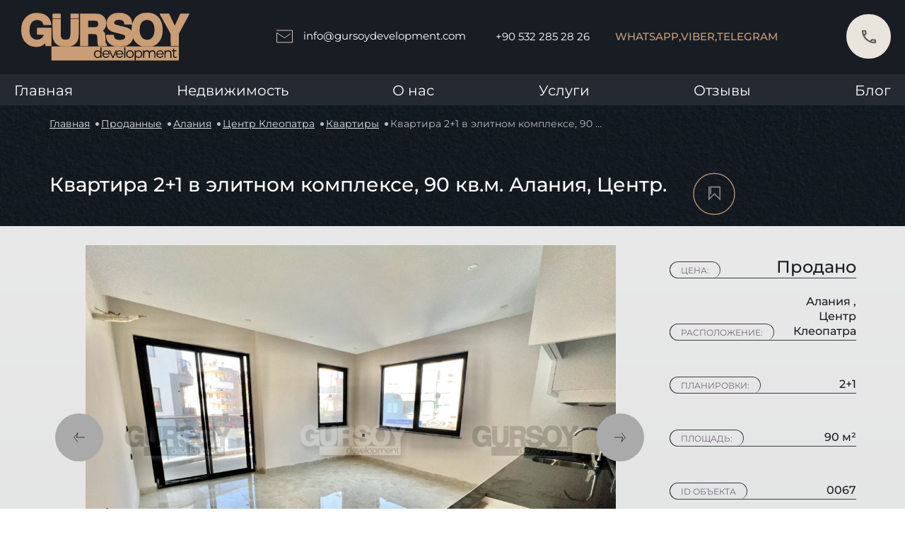

--- FILE ---
content_type: text/html; charset=UTF-8
request_url: https://gursoydevelopment.com/apartment/kvartira-21-v-elitnom-komplekse-90-kvm-alaniya-centr
body_size: 15022
content:
<!DOCTYPE html>
<html lang="ru">
<head>
    <meta charset="UTF-8"/>
    <meta name="author" content="author name"/>
    <meta name="viewport" content="width=device-width, initial-scale=1, maximum-scale=1, user-scalable=0">
    <meta http-equiv="X-UA-Compatible" content="ie=edge"/>

    <meta name="p:domain_verify" content="223ae14e0cf42f22b82ad83f5148f2ab"/>
    <meta name="facebook-domain-verification" content="2l9ae3wjd072ui7p4u3ns19p9wq16g"/>
    <meta name="zen-verification" content="sNomlh6Of0CKQN2EgmHLu67fDOExpB83bTb8yNUeBxzfqqRzG0ftZPnUs5JQMjFB"/>

    <link rel="shortcut icon" href="/favicon.ico" type="image/x-icon">
    <meta name="yandex-verification" content="d15c006793592c90" />

    <link rel="canonical" href="https://gursoydevelopment.com/apartment/kvartira-21-v-elitnom-komplekse-90-kvm-alaniya-centr">
    <meta name="format-detection" content="telephone=no">
    <title>Квартира 2+1 в элитном комплексе, 90 кв.м. Алания, Центр. | Gursoy</title>
<meta name="description" content="Квартира 2+1 в элитном комплексе, 90 кв.м. Алания, Центр. | Беспроцентная рассрочка по удобным условиям. Продажа недвижимости в Турции 🔆 по выгодной цене. Gursoy Development – ваш надёжный застройщик!">
    <meta property="og:title" content="Квартира 2+1 в элитном комплексе, 90 кв.м. Алания, Центр. | Gursoy">
<meta property="og:description" content="Квартира 2+1 в элитном комплексе, 90 кв.м. Алания, Центр. | Беспроцентная рассрочка по удобным условиям. Продажа недвижимости в Турции 🔆 по выгодной цене. Gursoy Development – ваш надёжный застройщик!">
<meta property="og:type" content="website">
<meta property="og:site_name" content="Gursoy">
<meta property="og:url" content="https://gursoydevelopment.com/apartment/kvartira-21-v-elitnom-komplekse-90-kvm-alaniya-centr">
<meta property="og:image" content="https://eu2.contabostorage.com/64b96fd76dc8433eb1604542b6953c64:media/2004/1b18120cda24d1a270246e70c4765679.jpeg">


    <link rel="stylesheet" href="/assets/desktop/css/style-general.css"/>

<link rel="stylesheet" href="/assets/desktop/custom-components/css/snippets/arrowTop/arrowTop.css"/>
<link rel="stylesheet" href="/assets/desktop/custom-components/css/snippets/popup/popup.css"/>
<meta name="facebook-domain-verification" content="06qnbxi1g7o9j3mo3a05qra00ht9kk" />

    <link rel="stylesheet" href="/assets/desktop/style-pages/offers.css"/>
    <link rel="stylesheet" href="/assets/desktop/style-pages/feedback.css"/>
    <link rel="stylesheet" href="/assets/desktop/style-pages/home.css"/>

        <link rel="stylesheet" href="/mix/plugins/swiper.min.css">
    <link rel="stylesheet" href="/plugins/node_modules/@fancyapps/fancybox/dist/jquery.fancybox.css"/>
    <link rel="stylesheet" href="/assets/desktop/custom-components/css/snippets/breadcrumbs/breadcrumbs.css"/>
    <link rel="stylesheet" href="/assets/desktop/style-pages/components/subscription-form.css"/>
    <link rel="stylesheet" href="/assets/desktop/style-pages/components/preview_object.css"/>
    <link rel="stylesheet" href="/assets/desktop/style-pages/complex_single.css"/>
    <link rel="stylesheet" href="/assets/desktop/style-pages/object_single.css"/>
    <!-- Google Tag Manager -->
<script>(function(w,d,s,l,i){w[l]=w[l]||[];w[l].push({'gtm.start':
new Date().getTime(),event:'gtm.js'});var f=d.getElementsByTagName(s)[0],
j=d.createElement(s),dl=l!='dataLayer'?'&l='+l:'';j.async=true;j.src=
'https://www.googletagmanager.com/gtm.js?id='+i+dl;f.parentNode.insertBefore(j,f);
})(window,document,'script','dataLayer','GTM-TK2TNGT');</script>
<!-- End Google Tag Manager -->



    <script src="https://www.google.com/recaptcha/api.js" async defer></script>
</head>

<body>

<!-- Google Tag Manager (noscript) -->
<noscript><iframe src="https://www.googletagmanager.com/ns.html?id=GTM-TK2TNGT"
height="0" width="0" style="display:none;visibility:hidden"></iframe></noscript>
<!-- End Google Tag Manager (noscript) -->
<div class="cursor">
    <div class="text"></div>
    <div class="inner"></div>
    <div class="outer"></div>
</div>

<div class="root">
    <header class="other">
    <div class="header">
        <div class="header__top">
            <div class="header__left">
                <div class="header__logo">
                    <a data-cursor="3" data-cursor="3"  href="/" >
                        <img class="lazy-image"
                            src="[data-uri]"
                            data-src="/assets/desktop/icons/header/logo.svg" alt="Header в Турции - фото 1"
                            title="Header в Турции - фото 1">
                    </a>
                </div>
            </div>
            <div class="header__right">
                <div class="header__email">
                    <a id="email-id" class="replace-href" data-cursor="3" data-cursor="3"
                        data-href="mailto:info@gursoydevelopment.com">
                        <svg width="23" height="19" fill="none" xmlns="http://www.w3.org/2000/svg">
                            <path d="M.5 1h22v17H.5V4.5l11 7 8-5.5" stroke="#D6C6B3" stroke-linecap="round" />
                        </svg>info@gursoydevelopment.com</a>
                </div>
                <div class="header__phone-number">
                    <a id="phone-id" class="replace-href" data-cursor="3" data-cursor="3"
                        data-href="tel:+90 532 285 28 26">+90 532 285 28 26</a>
                </div>

                <div class="header__social-block">
                                        <div class="header__social-cl">
                        <a class="replace-href" data-href="https://wa.me/send?phone=905322852826">WhatsApp,</a>
                    </div>
                                                            <div class="header__social-cl">
                                                <a class="replace-href" data-href="viber://chat?number=+905322852826">Viber, </a>
                    </div>
                                                            <div class="header__social-cl">
                        <a class="replace-href" data-href="tg://resolve?domain=sofiagursoydevelopment">Telegram</a>
                    </div>
                                    </div>

                <div class="header__favorite "
                    data-cursor="3">
                    <a  href="https://gursoydevelopment.com/favorites ">
                        <svg>
                            <rect x="0.75" y="0.75" rx="1.5" width="1.5" height="1.5">
                            </rect>
                            <rect x="0.75" y="0.75" rx="1.5" width="1.5" height="1.5">
                            </rect>
                        </svg>
                        <img class="lazy-image"
                            src="[data-uri]"
                            data-src="/assets/desktop/icons/header/favorite.svg" alt="Favourite в Турции - фото 2"
                            title="Favourite в Турции - фото 2">
                        <div class="header__favorite-count">
                            <p class="favorites-count">0</p>
                        </div>
                    </a>
                </div>

                <div class="header__phone modal-trigger" data-attr="call-me">
                    <svg class="icon-svg">
                        <use xlink:href="/assets/desktop/sprite/symbol/sprite.svg#phone"></use>
                    </svg>
                </div>

            </div>
        </div>

        <div class="header__bottom-menu">
            <div class="header__bottom-menu-list" itemscope itemtype="https://schema.org/SiteNavigationElement">
                <ul>
                    <li itemprop="name">
                        <a itemprop="url"  href="https://gursoydevelopment.com"                             class="child-menu__link">Главная</a>
                    </li>
                    <li itemprop="name" class="child-menu js-menu"><a itemprop="url"
                            class="child-menu__link child-menu__arrow" href="https://gursoydevelopment.com/prodazha">Недвижимость</a>
                        <ul class="child-menu__ul">
                            <li itemprop="name" class="child-menu child-menu__catalog">
                                <a itemprop="url" class="child-menu__link" href="https://gursoydevelopment.com/prodazha">Продажа</a>
                            </li>
                            <li itemprop="name" class="child-menu child-menu__catalog">
                                <a itemprop="url" class="child-menu__link" href="https://gursoydevelopment.com/arenda">Аренда</a>
                            </li>
                            <li itemprop="name" class="child-menu child-menu__catalog">
                                <a itemprop="url" class="child-menu__link"
                                    href="https://gursoydevelopment.com/prodazha?our_apartments=1">Наши
                                    объекты</a>
                            </li>
                            <li itemprop="name" class="child-menu child-menu__catalog">
                                <a itemprop="url" class="child-menu__link" href="https://gursoydevelopment.com/prodanye">Продано</a>
                            </li>
                        </ul>
                    </li>
                    <li itemprop="name" class="child-menu js-menu-about">
                        <a itemprop="url" class="child-menu__link child-menu__arrow">О нас</a>
                        <ul class="child-menu__ul">
                            <li itemprop="name" class="child-menu child-menu__catalog child-menu__catalog-complexes">
                                <a itemprop="url" class="child-menu__link"  href="https://gursoydevelopment.com/about" >
                                    О нас</a>
                            </li>
                            <li itemprop="name" class="child-menu child-menu__catalog child-menu__catalog-complexes">
                                <a itemprop="url" class="child-menu__link" href="https://gursoydevelopment.com/complexes">Наши
                                    комплексы</a>
                            </li>
                            <li itemprop="name"
                                class="child-menu child-menu__catalog child-menu__catalog-complexes built">
                                <a itemprop="url" class="child-menu__link"  href="https://gursoydevelopment.com/complexes/completed"
                                    >
                                    Построенные комплексы</a>
                            </li>
                            <li itemprop="name"
                                class="child-menu child-menu__catalog child-menu__catalog-objects under-construction">
                                <a itemprop="url" class="child-menu__link"  href="https://gursoydevelopment.com/complexes/builds" >
                                    Строящиеся комплексы</a>
                            </li>
                            <li itemprop="name" class="child-menu child-menu__catalog">
                                <a itemprop="url" class="child-menu__link" href="https://gursoydevelopment.com/vacancies">Вакансии</a>
                            </li>
                            <li itemprop="name" class="child-menu child-menu__catalog">
                                <a itemprop="url" class="child-menu__link" href="https://gursoydevelopment.com/contacts">Контакты</a>
                            </li>
                        </ul>
                    </li>
                    <li itemprop="name">
                        <a itemprop="url"  href="https://gursoydevelopment.com/services"                             class="child-menu__link">Услуги</a>
                    </li>
                    <li itemprop="name">
                        <a itemprop="url"  href="https://gursoydevelopment.com/reviews"                             class="child-menu__link">Отзывы</a>
                    </li>
                    <li itemprop="name">
                        <a itemprop="url"  href="https://gursoydevelopment.com/blog"                             class="child-menu__link">Блог</a>
                    </li>
                </ul>
            </div>
        </div>
    </div>
</header>        <div class="object-page">
        <div class="wrap">
            <div class="blog-container">
    <div class="breadcrumb__list" itemscope itemtype="https://schema.org/BreadcrumbList">
        <p
            style="display: inherit"
            itemprop="itemListElement"
            itemscope
            itemtype="https://schema.org/ListItem"
        >
            <a class="breadcrumb__item" href="https://gursoydevelopment.com" itemprop="item">
                <meta itemprop="name" content="Главная" />
                Главная
            </a>
            <meta itemprop="position" content="1" />
        </p>
                                <p
                style="display: inherit"
                itemprop="itemListElement"
                itemscope
                itemtype="https://schema.org/ListItem"
            >
                                    <a class="breadcrumb__item" href="https://gursoydevelopment.com/prodanye" itemprop="item">Проданные</a>
                                <meta itemprop="name" content="Проданные" />
                    <meta itemprop="position" content="2" />
            </p>
                                <p
                style="display: inherit"
                itemprop="itemListElement"
                itemscope
                itemtype="https://schema.org/ListItem"
            >
                                    <a class="breadcrumb__item" href="https://gursoydevelopment.com/prodanye?city=alaniya" itemprop="item">Алания</a>
                                <meta itemprop="name" content="Алания" />
                    <meta itemprop="position" content="3" />
            </p>
                                <p
                style="display: inherit"
                itemprop="itemListElement"
                itemscope
                itemtype="https://schema.org/ListItem"
            >
                                    <a class="breadcrumb__item" href="https://gursoydevelopment.com/prodanye?city=alaniya&amp;districts=centr-kleopatra" itemprop="item">Центр Клеопатра</a>
                                <meta itemprop="name" content="Центр Клеопатра" />
                    <meta itemprop="position" content="4" />
            </p>
                                <p
                style="display: inherit"
                itemprop="itemListElement"
                itemscope
                itemtype="https://schema.org/ListItem"
            >
                                    <a class="breadcrumb__item" href="https://gursoydevelopment.com/prodanye?types=kvartiry" itemprop="item">Квартиры</a>
                                <meta itemprop="name" content="Квартиры" />
                    <meta itemprop="position" content="5" />
            </p>
                                <p
                style="display: inherit"
                itemprop="itemListElement"
                itemscope
                itemtype="https://schema.org/ListItem"
            >
                                    <span class="breadcrumb__item _current" itemprop="item">Квартира 2+1 в элитном комплексе, 90 кв.м. Алания, Центр. </span>
                                <meta itemprop="name" content="Квартира 2+1 в элитном комплексе, 90 кв.м. Алания, Центр." />
                    <meta itemprop="position" content="6" />
            </p>
            </div>
</div>


            <div class="complex-single__top-block">
                <h1>Квартира 2+1 в элитном комплексе, 90 кв.м. Алания, Центр.</h1>
                <div class="object-single__favorite-block">
                    <div
                        class="object-single__favorite js-favorite "
                        data-id="102">
                        <svg>
                            <rect x="0.75" y="0.75" rx="1.5" width="1.5" height="1.5"></rect>
                            <rect x="0.75" y="0.75" rx="1.5" width="1.5" height="1.5"></rect>
                        </svg>
                        <svg class="icon" width="11" height="13" viewBox="0 0 11 13" fill="none"
                             xmlns="http://www.w3.org/2000/svg">
                            <path d="M1.97607 6.67459V0.801575H9.90464V11.373L5.20623 6.67459L0.507812 11.373V0.801575"
                                  stroke="#8C8984" stroke-linecap="round"/>
                        </svg>
                    </div>
                </div>
                <div class="complex-single__slider-block" itemscope itemtype="https://schema.org/Product">
                    <meta itemprop="name" content="Квартира 2+1 в элитном комплексе, 90 кв.м. Алания, Центр.">
                    <div class="complex-single__left-silder-block">
                        <div class="swiper-container gallery-top object__left-photo-block">
                            <div class="swiper-wrapper object__top-photo">
                                                                                                            <meta itemprop="image" content="https://eu2.contabostorage.com/64b96fd76dc8433eb1604542b6953c64:media/2004/conversions/1b18120cda24d1a270246e70c4765679-thumb-860x560.jpg">
                                                                        <div class="swiper-slide">
                                        <div class="swiper-slide-container">
                                                                                        <a href="https://eu2.contabostorage.com/64b96fd76dc8433eb1604542b6953c64:media/2004/conversions/1b18120cda24d1a270246e70c4765679-thumb-860x560.jpg"
                                               data-fancybox="gallery-objects" data-attr="0">
                                                <img src="https://eu2.contabostorage.com/64b96fd76dc8433eb1604542b6953c64:media/2004/conversions/1b18120cda24d1a270246e70c4765679-thumb-860x560.jpg"
                                                     alt="Квартира 2+1 в элитном комплексе, 90 кв.м. Алания, Центр. в Турции - фото 1"
                                                     title="Квартира 2+1 в элитном комплексе, 90 кв.м. Алания, Центр. в Турции - фото 1"
                                                />
                                                <div class="gallery-top__sale product-card__sale-all">
                                                                                                                                                                                                                </div>
                                            </a>
                                        </div>
                                    </div>
                                                                                                        <div class="swiper-slide">
                                        <div class="swiper-slide-container">
                                                                                        <a href="https://eu2.contabostorage.com/64b96fd76dc8433eb1604542b6953c64:media/2005/conversions/da14d5778a52d0d441786171a4296ca0-thumb-860x560.jpg"
                                               data-fancybox="gallery-objects" data-attr="0">
                                                <img src="https://eu2.contabostorage.com/64b96fd76dc8433eb1604542b6953c64:media/2005/conversions/da14d5778a52d0d441786171a4296ca0-thumb-860x560.jpg"
                                                     alt="Квартира 2+1 в элитном комплексе, 90 кв.м. Алания, Центр. в Турции - фото 1"
                                                     title="Квартира 2+1 в элитном комплексе, 90 кв.м. Алания, Центр. в Турции - фото 1"
                                                />
                                                <div class="gallery-top__sale product-card__sale-all">
                                                                                                                                                                                                                </div>
                                            </a>
                                        </div>
                                    </div>
                                                                                                        <div class="swiper-slide">
                                        <div class="swiper-slide-container">
                                                                                        <a href="https://eu2.contabostorage.com/64b96fd76dc8433eb1604542b6953c64:media/2006/conversions/da23d768c84cfa696d0f9e8bef7211fe-thumb-860x560.jpg"
                                               data-fancybox="gallery-objects" data-attr="0">
                                                <img src="https://eu2.contabostorage.com/64b96fd76dc8433eb1604542b6953c64:media/2006/conversions/da23d768c84cfa696d0f9e8bef7211fe-thumb-860x560.jpg"
                                                     alt="Квартира 2+1 в элитном комплексе, 90 кв.м. Алания, Центр. в Турции - фото 1"
                                                     title="Квартира 2+1 в элитном комплексе, 90 кв.м. Алания, Центр. в Турции - фото 1"
                                                />
                                                <div class="gallery-top__sale product-card__sale-all">
                                                                                                                                                                                                                </div>
                                            </a>
                                        </div>
                                    </div>
                                                                                                        <div class="swiper-slide">
                                        <div class="swiper-slide-container">
                                                                                        <a href="https://eu2.contabostorage.com/64b96fd76dc8433eb1604542b6953c64:media/2007/conversions/40608ca52543ba9e7e11416721203b3f-thumb-860x560.jpg"
                                               data-fancybox="gallery-objects" data-attr="0">
                                                <img src="https://eu2.contabostorage.com/64b96fd76dc8433eb1604542b6953c64:media/2007/conversions/40608ca52543ba9e7e11416721203b3f-thumb-860x560.jpg"
                                                     alt="Квартира 2+1 в элитном комплексе, 90 кв.м. Алания, Центр. в Турции - фото 1"
                                                     title="Квартира 2+1 в элитном комплексе, 90 кв.м. Алания, Центр. в Турции - фото 1"
                                                />
                                                <div class="gallery-top__sale product-card__sale-all">
                                                                                                                                                                                                                </div>
                                            </a>
                                        </div>
                                    </div>
                                                                                                        <div class="swiper-slide">
                                        <div class="swiper-slide-container">
                                                                                        <a href="https://eu2.contabostorage.com/64b96fd76dc8433eb1604542b6953c64:media/2008/conversions/50cf9da3649a6d56441abf1c7a3432ab-thumb-860x560.jpg"
                                               data-fancybox="gallery-objects" data-attr="0">
                                                <img src="https://eu2.contabostorage.com/64b96fd76dc8433eb1604542b6953c64:media/2008/conversions/50cf9da3649a6d56441abf1c7a3432ab-thumb-860x560.jpg"
                                                     alt="Квартира 2+1 в элитном комплексе, 90 кв.м. Алания, Центр. в Турции - фото 1"
                                                     title="Квартира 2+1 в элитном комплексе, 90 кв.м. Алания, Центр. в Турции - фото 1"
                                                />
                                                <div class="gallery-top__sale product-card__sale-all">
                                                                                                                                                                                                                </div>
                                            </a>
                                        </div>
                                    </div>
                                                                                                        <div class="swiper-slide">
                                        <div class="swiper-slide-container">
                                                                                        <a href="https://eu2.contabostorage.com/64b96fd76dc8433eb1604542b6953c64:media/2009/conversions/2bd00d1e492b44b59711faa02c9e233b-thumb-860x560.jpg"
                                               data-fancybox="gallery-objects" data-attr="0">
                                                <img src="https://eu2.contabostorage.com/64b96fd76dc8433eb1604542b6953c64:media/2009/conversions/2bd00d1e492b44b59711faa02c9e233b-thumb-860x560.jpg"
                                                     alt="Квартира 2+1 в элитном комплексе, 90 кв.м. Алания, Центр. в Турции - фото 1"
                                                     title="Квартира 2+1 в элитном комплексе, 90 кв.м. Алания, Центр. в Турции - фото 1"
                                                />
                                                <div class="gallery-top__sale product-card__sale-all">
                                                                                                                                                                                                                </div>
                                            </a>
                                        </div>
                                    </div>
                                                                                                        <div class="swiper-slide">
                                        <div class="swiper-slide-container">
                                                                                        <a href="https://eu2.contabostorage.com/64b96fd76dc8433eb1604542b6953c64:media/2010/conversions/da96e6953ecdeb844f9b570c316b4c6f-thumb-860x560.jpg"
                                               data-fancybox="gallery-objects" data-attr="0">
                                                <img src="https://eu2.contabostorage.com/64b96fd76dc8433eb1604542b6953c64:media/2010/conversions/da96e6953ecdeb844f9b570c316b4c6f-thumb-860x560.jpg"
                                                     alt="Квартира 2+1 в элитном комплексе, 90 кв.м. Алания, Центр. в Турции - фото 1"
                                                     title="Квартира 2+1 в элитном комплексе, 90 кв.м. Алания, Центр. в Турции - фото 1"
                                                />
                                                <div class="gallery-top__sale product-card__sale-all">
                                                                                                                                                                                                                </div>
                                            </a>
                                        </div>
                                    </div>
                                                                                                        <div class="swiper-slide">
                                        <div class="swiper-slide-container">
                                                                                        <a href="https://eu2.contabostorage.com/64b96fd76dc8433eb1604542b6953c64:media/2011/conversions/4e450aa31f24d68342f7809094315cb3-thumb-860x560.jpg"
                                               data-fancybox="gallery-objects" data-attr="0">
                                                <img src="https://eu2.contabostorage.com/64b96fd76dc8433eb1604542b6953c64:media/2011/conversions/4e450aa31f24d68342f7809094315cb3-thumb-860x560.jpg"
                                                     alt="Квартира 2+1 в элитном комплексе, 90 кв.м. Алания, Центр. в Турции - фото 1"
                                                     title="Квартира 2+1 в элитном комплексе, 90 кв.м. Алания, Центр. в Турции - фото 1"
                                                />
                                                <div class="gallery-top__sale product-card__sale-all">
                                                                                                                                                                                                                </div>
                                            </a>
                                        </div>
                                    </div>
                                                                                                        <div class="swiper-slide">
                                        <div class="swiper-slide-container">
                                                                                        <a href="https://eu2.contabostorage.com/64b96fd76dc8433eb1604542b6953c64:media/2012/conversions/79c703d1e7a91b313348e0a7c06835c7-thumb-860x560.jpg"
                                               data-fancybox="gallery-objects" data-attr="0">
                                                <img src="https://eu2.contabostorage.com/64b96fd76dc8433eb1604542b6953c64:media/2012/conversions/79c703d1e7a91b313348e0a7c06835c7-thumb-860x560.jpg"
                                                     alt="Квартира 2+1 в элитном комплексе, 90 кв.м. Алания, Центр. в Турции - фото 1"
                                                     title="Квартира 2+1 в элитном комплексе, 90 кв.м. Алания, Центр. в Турции - фото 1"
                                                />
                                                <div class="gallery-top__sale product-card__sale-all">
                                                                                                                                                                                                                </div>
                                            </a>
                                        </div>
                                    </div>
                                                                                                        <div class="swiper-slide">
                                        <div class="swiper-slide-container">
                                                                                        <a href="https://eu2.contabostorage.com/64b96fd76dc8433eb1604542b6953c64:media/2013/conversions/c6b35a382ac26aa14aba9d68c2c96c40-thumb-860x560.jpg"
                                               data-fancybox="gallery-objects" data-attr="0">
                                                <img src="https://eu2.contabostorage.com/64b96fd76dc8433eb1604542b6953c64:media/2013/conversions/c6b35a382ac26aa14aba9d68c2c96c40-thumb-860x560.jpg"
                                                     alt="Квартира 2+1 в элитном комплексе, 90 кв.м. Алания, Центр. в Турции - фото 1"
                                                     title="Квартира 2+1 в элитном комплексе, 90 кв.м. Алания, Центр. в Турции - фото 1"
                                                />
                                                <div class="gallery-top__sale product-card__sale-all">
                                                                                                                                                                                                                </div>
                                            </a>
                                        </div>
                                    </div>
                                                                                                        <div class="swiper-slide">
                                        <div class="swiper-slide-container">
                                                                                        <a href="https://eu2.contabostorage.com/64b96fd76dc8433eb1604542b6953c64:media/2014/conversions/7a1d766d4ec29d08f7e206e13bfc89f4-thumb-860x560.jpg"
                                               data-fancybox="gallery-objects" data-attr="0">
                                                <img src="https://eu2.contabostorage.com/64b96fd76dc8433eb1604542b6953c64:media/2014/conversions/7a1d766d4ec29d08f7e206e13bfc89f4-thumb-860x560.jpg"
                                                     alt="Квартира 2+1 в элитном комплексе, 90 кв.м. Алания, Центр. в Турции - фото 1"
                                                     title="Квартира 2+1 в элитном комплексе, 90 кв.м. Алания, Центр. в Турции - фото 1"
                                                />
                                                <div class="gallery-top__sale product-card__sale-all">
                                                                                                                                                                                                                </div>
                                            </a>
                                        </div>
                                    </div>
                                                                                                        <div class="swiper-slide">
                                        <div class="swiper-slide-container">
                                                                                        <a href="https://eu2.contabostorage.com/64b96fd76dc8433eb1604542b6953c64:media/2015/conversions/c70986d89d876ba72fb9b9bc629f8315-thumb-860x560.jpg"
                                               data-fancybox="gallery-objects" data-attr="0">
                                                <img src="https://eu2.contabostorage.com/64b96fd76dc8433eb1604542b6953c64:media/2015/conversions/c70986d89d876ba72fb9b9bc629f8315-thumb-860x560.jpg"
                                                     alt="Квартира 2+1 в элитном комплексе, 90 кв.м. Алания, Центр. в Турции - фото 1"
                                                     title="Квартира 2+1 в элитном комплексе, 90 кв.м. Алания, Центр. в Турции - фото 1"
                                                />
                                                <div class="gallery-top__sale product-card__sale-all">
                                                                                                                                                                                                                </div>
                                            </a>
                                        </div>
                                    </div>
                                                                                                        <div class="swiper-slide">
                                        <div class="swiper-slide-container">
                                                                                        <a href="https://eu2.contabostorage.com/64b96fd76dc8433eb1604542b6953c64:media/2016/conversions/8bf6b0070cf836eecf88ebbdbb06e135-thumb-860x560.jpg"
                                               data-fancybox="gallery-objects" data-attr="0">
                                                <img src="https://eu2.contabostorage.com/64b96fd76dc8433eb1604542b6953c64:media/2016/conversions/8bf6b0070cf836eecf88ebbdbb06e135-thumb-860x560.jpg"
                                                     alt="Квартира 2+1 в элитном комплексе, 90 кв.м. Алания, Центр. в Турции - фото 1"
                                                     title="Квартира 2+1 в элитном комплексе, 90 кв.м. Алания, Центр. в Турции - фото 1"
                                                />
                                                <div class="gallery-top__sale product-card__sale-all">
                                                                                                                                                                                                                </div>
                                            </a>
                                        </div>
                                    </div>
                                                                                                        <div class="swiper-slide">
                                        <div class="swiper-slide-container">
                                                                                        <a href="https://eu2.contabostorage.com/64b96fd76dc8433eb1604542b6953c64:media/2017/conversions/33a46d17b85fabc9e2dea90c24e01885-thumb-860x560.jpg"
                                               data-fancybox="gallery-objects" data-attr="0">
                                                <img src="https://eu2.contabostorage.com/64b96fd76dc8433eb1604542b6953c64:media/2017/conversions/33a46d17b85fabc9e2dea90c24e01885-thumb-860x560.jpg"
                                                     alt="Квартира 2+1 в элитном комплексе, 90 кв.м. Алания, Центр. в Турции - фото 1"
                                                     title="Квартира 2+1 в элитном комплексе, 90 кв.м. Алания, Центр. в Турции - фото 1"
                                                />
                                                <div class="gallery-top__sale product-card__sale-all">
                                                                                                                                                                                                                </div>
                                            </a>
                                        </div>
                                    </div>
                                                            </div>
                        </div>
                        <div class="swiper-container gallery-thumbs">
                            <div class="swiper-wrapper">
                                                                    <div class="swiper-slide">
                                        <div class="swiper-slide-container">
                                            <img src="https://eu2.contabostorage.com/64b96fd76dc8433eb1604542b6953c64:media/2004/conversions/1b18120cda24d1a270246e70c4765679-thumb-90x55.jpg"
                                                 alt="kvartira-21-v-elitnom-komplekse-90-kvm-alaniya-centr в Турции - фото 2"
                                                 title="kvartira-21-v-elitnom-komplekse-90-kvm-alaniya-centr в Турции - фото 2"
                                            />
                                        </div>
                                    </div>
                                                                    <div class="swiper-slide">
                                        <div class="swiper-slide-container">
                                            <img src="https://eu2.contabostorage.com/64b96fd76dc8433eb1604542b6953c64:media/2005/conversions/da14d5778a52d0d441786171a4296ca0-thumb-90x55.jpg"
                                                 alt="kvartira-21-v-elitnom-komplekse-90-kvm-alaniya-centr в Турции - фото 2"
                                                 title="kvartira-21-v-elitnom-komplekse-90-kvm-alaniya-centr в Турции - фото 2"
                                            />
                                        </div>
                                    </div>
                                                                    <div class="swiper-slide">
                                        <div class="swiper-slide-container">
                                            <img src="https://eu2.contabostorage.com/64b96fd76dc8433eb1604542b6953c64:media/2006/conversions/da23d768c84cfa696d0f9e8bef7211fe-thumb-90x55.jpg"
                                                 alt="kvartira-21-v-elitnom-komplekse-90-kvm-alaniya-centr в Турции - фото 2"
                                                 title="kvartira-21-v-elitnom-komplekse-90-kvm-alaniya-centr в Турции - фото 2"
                                            />
                                        </div>
                                    </div>
                                                                    <div class="swiper-slide">
                                        <div class="swiper-slide-container">
                                            <img src="https://eu2.contabostorage.com/64b96fd76dc8433eb1604542b6953c64:media/2007/conversions/40608ca52543ba9e7e11416721203b3f-thumb-90x55.jpg"
                                                 alt="kvartira-21-v-elitnom-komplekse-90-kvm-alaniya-centr в Турции - фото 2"
                                                 title="kvartira-21-v-elitnom-komplekse-90-kvm-alaniya-centr в Турции - фото 2"
                                            />
                                        </div>
                                    </div>
                                                                    <div class="swiper-slide">
                                        <div class="swiper-slide-container">
                                            <img src="https://eu2.contabostorage.com/64b96fd76dc8433eb1604542b6953c64:media/2008/conversions/50cf9da3649a6d56441abf1c7a3432ab-thumb-90x55.jpg"
                                                 alt="kvartira-21-v-elitnom-komplekse-90-kvm-alaniya-centr в Турции - фото 2"
                                                 title="kvartira-21-v-elitnom-komplekse-90-kvm-alaniya-centr в Турции - фото 2"
                                            />
                                        </div>
                                    </div>
                                                                    <div class="swiper-slide">
                                        <div class="swiper-slide-container">
                                            <img src="https://eu2.contabostorage.com/64b96fd76dc8433eb1604542b6953c64:media/2009/conversions/2bd00d1e492b44b59711faa02c9e233b-thumb-90x55.jpg"
                                                 alt="kvartira-21-v-elitnom-komplekse-90-kvm-alaniya-centr в Турции - фото 2"
                                                 title="kvartira-21-v-elitnom-komplekse-90-kvm-alaniya-centr в Турции - фото 2"
                                            />
                                        </div>
                                    </div>
                                                                    <div class="swiper-slide">
                                        <div class="swiper-slide-container">
                                            <img src="https://eu2.contabostorage.com/64b96fd76dc8433eb1604542b6953c64:media/2010/conversions/da96e6953ecdeb844f9b570c316b4c6f-thumb-90x55.jpg"
                                                 alt="kvartira-21-v-elitnom-komplekse-90-kvm-alaniya-centr в Турции - фото 2"
                                                 title="kvartira-21-v-elitnom-komplekse-90-kvm-alaniya-centr в Турции - фото 2"
                                            />
                                        </div>
                                    </div>
                                                                    <div class="swiper-slide">
                                        <div class="swiper-slide-container">
                                            <img src="https://eu2.contabostorage.com/64b96fd76dc8433eb1604542b6953c64:media/2011/conversions/4e450aa31f24d68342f7809094315cb3-thumb-90x55.jpg"
                                                 alt="kvartira-21-v-elitnom-komplekse-90-kvm-alaniya-centr в Турции - фото 2"
                                                 title="kvartira-21-v-elitnom-komplekse-90-kvm-alaniya-centr в Турции - фото 2"
                                            />
                                        </div>
                                    </div>
                                                                    <div class="swiper-slide">
                                        <div class="swiper-slide-container">
                                            <img src="https://eu2.contabostorage.com/64b96fd76dc8433eb1604542b6953c64:media/2012/conversions/79c703d1e7a91b313348e0a7c06835c7-thumb-90x55.jpg"
                                                 alt="kvartira-21-v-elitnom-komplekse-90-kvm-alaniya-centr в Турции - фото 2"
                                                 title="kvartira-21-v-elitnom-komplekse-90-kvm-alaniya-centr в Турции - фото 2"
                                            />
                                        </div>
                                    </div>
                                                                    <div class="swiper-slide">
                                        <div class="swiper-slide-container">
                                            <img src="https://eu2.contabostorage.com/64b96fd76dc8433eb1604542b6953c64:media/2013/conversions/c6b35a382ac26aa14aba9d68c2c96c40-thumb-90x55.jpg"
                                                 alt="kvartira-21-v-elitnom-komplekse-90-kvm-alaniya-centr в Турции - фото 2"
                                                 title="kvartira-21-v-elitnom-komplekse-90-kvm-alaniya-centr в Турции - фото 2"
                                            />
                                        </div>
                                    </div>
                                                                    <div class="swiper-slide">
                                        <div class="swiper-slide-container">
                                            <img src="https://eu2.contabostorage.com/64b96fd76dc8433eb1604542b6953c64:media/2014/conversions/7a1d766d4ec29d08f7e206e13bfc89f4-thumb-90x55.jpg"
                                                 alt="kvartira-21-v-elitnom-komplekse-90-kvm-alaniya-centr в Турции - фото 2"
                                                 title="kvartira-21-v-elitnom-komplekse-90-kvm-alaniya-centr в Турции - фото 2"
                                            />
                                        </div>
                                    </div>
                                                                    <div class="swiper-slide">
                                        <div class="swiper-slide-container">
                                            <img src="https://eu2.contabostorage.com/64b96fd76dc8433eb1604542b6953c64:media/2015/conversions/c70986d89d876ba72fb9b9bc629f8315-thumb-90x55.jpg"
                                                 alt="kvartira-21-v-elitnom-komplekse-90-kvm-alaniya-centr в Турции - фото 2"
                                                 title="kvartira-21-v-elitnom-komplekse-90-kvm-alaniya-centr в Турции - фото 2"
                                            />
                                        </div>
                                    </div>
                                                                    <div class="swiper-slide">
                                        <div class="swiper-slide-container">
                                            <img src="https://eu2.contabostorage.com/64b96fd76dc8433eb1604542b6953c64:media/2016/conversions/8bf6b0070cf836eecf88ebbdbb06e135-thumb-90x55.jpg"
                                                 alt="kvartira-21-v-elitnom-komplekse-90-kvm-alaniya-centr в Турции - фото 2"
                                                 title="kvartira-21-v-elitnom-komplekse-90-kvm-alaniya-centr в Турции - фото 2"
                                            />
                                        </div>
                                    </div>
                                                                    <div class="swiper-slide">
                                        <div class="swiper-slide-container">
                                            <img src="https://eu2.contabostorage.com/64b96fd76dc8433eb1604542b6953c64:media/2017/conversions/33a46d17b85fabc9e2dea90c24e01885-thumb-90x55.jpg"
                                                 alt="kvartira-21-v-elitnom-komplekse-90-kvm-alaniya-centr в Турции - фото 2"
                                                 title="kvartira-21-v-elitnom-komplekse-90-kvm-alaniya-centr в Турции - фото 2"
                                            />
                                        </div>
                                    </div>
                                                            </div>
                        </div>
                    </div>
                    <div class="complex-single__right-slider-block">
                        <div class="single-description__wrapper">
                            <div class="single-description__col">
                                <div class="single-description__item" itemprop="offers" itemscope itemtype="https://schema.org/Offer">
                                    <meta itemprop="priceCurrency" content="EUR">
                                    <meta itemprop="price" content="279500">
                                    <meta itemprop="availability" content="">
                                    <div class="title">
                                        <p>Цена:</p>
                                    </div>
                                                                            <p class="subtitle">
                                            <span> Продано </span>
                                        </p>
                                                                    </div>
                                <div class="single-description__item">
                                    <div class="title">
                                        <p>Расположение:</p>
                                    </div>
                                    <p class="subtitle">
                                        <a href="https://gursoydevelopment.com/prodazha?city=alaniya">
                                            Алания
                                        </a>,
                                        <a href="https://gursoydevelopment.com/prodazha?city=alaniya&amp;district=centr-kleopatra">
                                            Центр Клеопатра
                                        </a>
                                    </p>
                                </div>
                                <div class="single-description__item">
                                    <div class="title">
                                        <p>Планировки:</p>
                                    </div>
                                    <p class="subtitle">2+1</p>
                                </div>
                                <div class="single-description__item">
                                    <div class="title">
                                        <p>Площадь:</p>
                                    </div>
                                    <p class="subtitle">90 м&sup2;</p>
                                </div>
                                <div class="single-description__item">
                                    <div class="title">
                                        <p>ID объекта</p>
                                    </div>
                                    <p class="subtitle">0067</p>
                                </div>
                            </div>
                            <meta itemprop="description" content="&lt;p&gt;Компания G&amp;uuml;rsoy представляет трехкомнатную квартиру на продаджу в центре Алании, в 600 метрах от пляжа Клеопатры.&lt;/p&gt;
&lt;p&gt;Комплекс, в котором находится квартира на продажу, располагается в доступности от шопинг центров, рынков, музеев, парков, ресторанов и всей инфраструктуры центральной части туристической Алании.&lt;/p&gt;
&lt;p&gt;На просторной охраняемой территории есть большой плавательный бассейн, шезлонги и зонты в зоне для загара и отдыха, СПА, крытый бассейн, детские игровые зоны, крытая парковка и генератор.&lt;/p&gt;
&lt;p&gt;Квартира расположена на втором этаже, общая площадь составляет 90 кв.м. Планировка предусматривает наличие двух спален, гостиной с кухней открытого типа, ванной комнаты и балкона с панорамным ограждением.&lt;/p&gt;
&lt;p&gt;Продается квартира без мебели и бытовой техники,а, приобрести все необходимое быстро и с комфортом вы можете с нашей услугой послепродажного сервиса.&lt;/p&gt;
&lt;p&gt;Покупка ликвидной недвижимости в центре Алании - это выгодное влодение денежных средств, а, также, возможность получать пассивный доход от сдачи апартаментов в аренду.&lt;/p&gt;">
                            <div data-attr="details" class="complex-details modal-trigger btn">Узнать детали</div>
                        </div>
                    </div>
                    <div class="complexes__navigation">
                        <div class="button complexes__button _prev">
                            <svg width="20" height="18" viewBox="0 0 20 18" fill="none"
                                 xmlns="http://www.w3.org/2000/svg">
                                <path d="M7.5 17L1 9L7.5 1L5.5 9L20 9" stroke="#8C8984" stroke-linejoin="round"/>
                            </svg>
                        </div>
                        <div class="button complexes__button _next">
                            <svg width="20" height="18" viewBox="0 0 20 18" fill="none"
                                 xmlns="http://www.w3.org/2000/svg">
                                <path
                                    d="M12.501 0.999939L19.001 8.99994L12.501 16.9999L14.501 8.99994L0.000976213 8.99994"
                                    stroke="#8C8984" stroke-linejoin="round"/>
                            </svg>
                        </div>
                    </div>
                </div>
            </div>
        </div>
    </div>


    <section class="infrastructure">
        <div class="container">
            <div class="infrastructure__wrapper">
                <div class="infrastructure__list">
                    <div class="infrastructure__list-item">
                        <p><span>Тип недвижимости:</span>&emsp;Квартиры</p>
                    </div>
                                            <div class="infrastructure__list-item">
                            <p><span>Этаж:</span>&emsp;2</p>
                        </div>
                    
                    
                                            <div class="infrastructure__list-item">
                            <p>
                                <span>Год строительства:</span>&emsp;2020
                            </p>
                        </div>
                                        <div class="infrastructure__list-item">
                        <p><span>Комнат:</span>&emsp;</p>
                    </div>

                                            <div class="infrastructure__list-item">
                            <p><span>До моря:</span>&emsp;600 м</p>
                        </div>
                                                                <div class="infrastructure__list-item">
                            <p><span>Количество санузлов:</span>&emsp;-1</p>
                        </div>
                    
                                            <div class="infrastructure__list-item">
                            <p><span>До центра:</span>&emsp;200 м</p>
                        </div>
                    
                                    </div>
            </div>
        </div>
    </section>

    <section class="info">
        <div class="info-fon">
        </div>
        <div class="container">
            <div class="info__content">
                <div class="info__text">
                    <div class="typography">
                        <p>Компания G&uuml;rsoy представляет трехкомнатную квартиру на продаджу в центре Алании, в 600 метрах от пляжа Клеопатры.</p>
<p>Комплекс, в котором находится квартира на продажу, располагается в доступности от шопинг центров, рынков, музеев, парков, ресторанов и всей инфраструктуры центральной части туристической Алании.</p>
<p>На просторной охраняемой территории есть большой плавательный бассейн, шезлонги и зонты в зоне для загара и отдыха, СПА, крытый бассейн, детские игровые зоны, крытая парковка и генератор.</p>
<p>Квартира расположена на втором этаже, общая площадь составляет 90 кв.м. Планировка предусматривает наличие двух спален, гостиной с кухней открытого типа, ванной комнаты и балкона с панорамным ограждением.</p>
<p>Продается квартира без мебели и бытовой техники,а, приобрести все необходимое быстро и с комфортом вы можете с нашей услугой послепродажного сервиса.</p>
<p>Покупка ликвидной недвижимости в центре Алании - это выгодное влодение денежных средств, а, также, возможность получать пассивный доход от сдачи апартаментов в аренду.</p>
                    </div>
                                            <div class="info__location">
                            <h2 class="title">Инфраструктура</h2>
                            <ul>
                                                                    <li>Открытый бассейн</li>
                                                                    <li>Крытый бассейн</li>
                                                                    <li>Сауна</li>
                                                                    <li>Хамам</li>
                                                                    <li>Фитнес</li>
                                                                    <li>Римская парная</li>
                                                                    <li>Массажные комнаты</li>
                                                                    <li>Зеленая территория</li>
                                                                    <li>Беседки для отдыха</li>
                                                                    <li>Зона релакса</li>
                                                                    <li>Водные горки</li>
                                                                    <li>Зона барбекю</li>
                                                                    <li>Крытая парковка</li>
                                                                    <li>Электрогенератор</li>
                                                                    <li>Система видеонаблюдения</li>
                                                                    <li>Пропускная система</li>
                                                                    <li>Кодовые замки</li>
                                                                    <li>Детская площадка</li>
                                                                    <li>Огороженная территория</li>
                                                                    <li>Смотритель комплекса</li>
                                                            </ul>
                        </div>
                                    </div>
            </div>
        </div>

                <div class="installment-terms">
            <div class="container">
                <div class="installment-terms__content">
                    <div class="installment-terms__left">
                        <div class="installment-terms__title">
                            <h2>Условия рассрочки от GÜRSOY DEVELOPMENT</h2>
                        </div>
                        <div class="installment-terms__info">
                            <p>Главное преимущество покупки недвижимости у GÜRSOY DEVELOPMENT – возможность оформления
                                беспроцентной рассрочки по удобным для клиента условиям.
                            </p>
                            <p>Достаточно иметь при себе загранпаспорт и оплатить первый взнос в размере 30% от
                                стоимости объекта. Остальная часть суммы разбивается на равные платежи, которые
                                выплачиваются согласно индивидуального графика платежей. Рассрочка выдается на весь
                                период строительства.</p>
                            <p>При заключении сделки между покупателем и застройщиком подписывается договор
                                купли-продажи, где прописываются сроки сдачи ЖК в эксплуатацию, фиксированная стоимость
                                объекта, размеры платежей, обязанности и пеня за нарушение договоренностей.</p>
                        </div>

                        <div data-attr="get-installment" class="modal-trigger btn">Получить предложение по
                            рассрочке
                        </div>
                    </div>
                    <div class="installment-terms__right">
                        <div class="installment-terms__photo">
                            <img class="lazy-image photo"
                                 src="[data-uri]"
                                 data-src="/assets/desktop/images/complex-single/min/3.png"
                                 alt="kvartira-21-v-elitnom-komplekse-90-kvm-alaniya-centr в Турции - фото 3"
                                 title="kvartira-21-v-elitnom-komplekse-90-kvm-alaniya-centr в Турции - фото 3"
                            />
                        </div>
                    </div>

                </div>
            </div>
        </div>
                            <div class="hot-deals">
                <div class="hot-deals__content">
                    <h2 class="hot-deals__title">Похожие объекты</h2>
                    <div class="hot-deals__slider">
                        <div class="swiper-container js_hot_carousel">
                            <div class="swiper-wrapper">
                                                                    <div class="swiper-slide">
                                        <div class="preview-object__item" itemscope itemtype="https://schema.org/Product">
    <div class="preview-object__top">
        <a href="https://gursoydevelopment.com/apartment/kvartiry-2-1-v-kachestvennom-komplekse-vsego-v-400-m-ot-morya-v-makhmutlare-120-m2" class="cursor-complex" data-cursor="4"
            data-cursor-label="Посмотреть">
            <div class="preview-object__photo-block">
                                <img class="lazy-image"
                    src="[data-uri]"
                    itemprop="image"
                    data-src="https://eu2.contabostorage.com/64b96fd76dc8433eb1604542b6953c64:media/25636/conversions/3bef4afdaa98d87374aead66b74cd0bc-thumb-560x360.jpg "
                    alt="Квартиры 2+1 в качественном комплексе всего в 400 м от моря в Махмутларе, 120 м2 в Турции - фото 1"
                    title="Квартиры 2+1 в качественном комплексе всего в 400 м от моря в Махмутларе, 120 м2 в Турции - фото 1">
            </div>
        </a>

        <div class="preview-object__favorite js-favorite "
            data-id="1150">
            <svg>
                <rect x="0.75" y="0.75" rx="1.5" width="1.5" height="1.5"></rect>
                <rect x="0.75" y="0.75" rx="1.5" width="1.5" height="1.5"></rect>
            </svg>
            <svg class="icon" width="11" height="13" viewBox="0 0 11 13" fill="none" xmlns="http://www.w3.org/2000/svg">
                <path d="M1.97607 6.67459V0.801575H9.90464V11.373L5.20623 6.67459L0.507812 11.373V0.801575"
                    stroke="#181D24" stroke-linecap="round" />
            </svg>
        </div>


    </div>
    <div class="preview-object__bottom">
        <div class="preview-object__priceBox" itemprop="offers" itemscope itemtype="https://schema.org/AggregateOffer">
            <meta itemprop="priceCurrency" content="EUR" />
            <meta itemprop="lowPrice" content="242000">
            <meta itemprop="highPrice" content="242000">
            <div class="preview-object__price" itemprop="offers" itemscope itemtype="https://schema.org/Offer">
                <meta itemprop="url" content="https://gursoydevelopment.com/apartment/kvartiry-2-1-v-kachestvennom-komplekse-vsego-v-400-m-ot-morya-v-makhmutlare-120-m2">

                                <p>
                     <span class="preview-object__currency">от:</span>
                    <span>
                        242 000
                        <span class="preview-object__currency">EUR</span>
                    </span>
                </p>
                            </div>
        </div>
        <div class="preview-object__title">
            <a href="https://gursoydevelopment.com/apartment/kvartiry-2-1-v-kachestvennom-komplekse-vsego-v-400-m-ot-morya-v-makhmutlare-120-m2"><span itemprop="name">Квартиры 2+1 в качественном комплексе всего в 400 м от моря в Махмутларе, 120 м2</span></a>
        </div>

        <div class="preview-object__types">
            <div class="preview-object__city">
                <p class="title">Район: </p>
                <p class="subtitle">
                    <a
                        href="https://gursoydevelopment.com/prodazha?city=alaniya">
                        Алания
                    </a>,
                    <a
                        href="https://gursoydevelopment.com/prodazha?city=alaniya&amp;district=maxmutlar">
                        Махмутлар
                    </a>
                </p>
            </div>
                        <div class="preview-object__type">
                <p>Тип недвижимости:</p>
                <p>
                    <a href="https://gursoydevelopment.com/prodazha?types=kvartiry">Квартиры</a>
                </p>
            </div>
                    </div>

        <div class="preview-object__cells">

            <div class="preview-object__cell">
                <p class="preview-object__subtitle">Площадь:</p>
                <p class="preview-object__description"> 120 м <sup>2</sup></p>
            </div>

            <div class="preview-object__cell">
                <p class="preview-object__subtitle">Комнат:</p>
                <div class="preview-object__description">
                                                            <a href="https://gursoydevelopment.com/prodazha?layouts=2-1" class="subtitle">2+1</a>
                                                        </div>
            </div>
                        <div class="preview-object__cell">
                <p class="preview-object__subtitle">
                    До моря:
                <div class="preview-object__description">400
                    <span>
                        м
                    </span>
                </div>
                </p>
            </div>
                    </div>

    </div>

</div>
                                    </div>
                                                                    <div class="swiper-slide">
                                        <div class="preview-object__item" itemscope itemtype="https://schema.org/Product">
    <div class="preview-object__top">
        <a href="https://gursoydevelopment.com/apartment/premialnyi-zhiloi-kompleks-v-centre-alanii-s-kvartirami-2-1-i-3-1" class="cursor-complex" data-cursor="4"
            data-cursor-label="Посмотреть">
            <div class="preview-object__photo-block">
                                <img class="lazy-image"
                    src="[data-uri]"
                    itemprop="image"
                    data-src="https://eu2.contabostorage.com/64b96fd76dc8433eb1604542b6953c64:media/66269/conversions/c96d534fde9cb58c741dfbfaab4de474-thumb-560x360.jpg "
                    alt="Премиальный жилой комплекс в центре Алании с квартирами 2+1 и 3+1 в Турции - фото 2"
                    title="Премиальный жилой комплекс в центре Алании с квартирами 2+1 и 3+1 в Турции - фото 2">
            </div>
        </a>

        <div class="preview-object__favorite js-favorite "
            data-id="2854">
            <svg>
                <rect x="0.75" y="0.75" rx="1.5" width="1.5" height="1.5"></rect>
                <rect x="0.75" y="0.75" rx="1.5" width="1.5" height="1.5"></rect>
            </svg>
            <svg class="icon" width="11" height="13" viewBox="0 0 11 13" fill="none" xmlns="http://www.w3.org/2000/svg">
                <path d="M1.97607 6.67459V0.801575H9.90464V11.373L5.20623 6.67459L0.507812 11.373V0.801575"
                    stroke="#181D24" stroke-linecap="round" />
            </svg>
        </div>


    </div>
    <div class="preview-object__bottom">
        <div class="preview-object__priceBox" itemprop="offers" itemscope itemtype="https://schema.org/AggregateOffer">
            <meta itemprop="priceCurrency" content="EUR" />
            <meta itemprop="lowPrice" content="275000">
            <meta itemprop="highPrice" content="275000">
            <div class="preview-object__price" itemprop="offers" itemscope itemtype="https://schema.org/Offer">
                <meta itemprop="url" content="https://gursoydevelopment.com/apartment/premialnyi-zhiloi-kompleks-v-centre-alanii-s-kvartirami-2-1-i-3-1">

                                <p>
                     <span class="preview-object__currency">от:</span>
                    <span>
                        275 000
                        <span class="preview-object__currency">EUR</span>
                    </span>
                </p>
                            </div>
        </div>
        <div class="preview-object__title">
            <a href="https://gursoydevelopment.com/apartment/premialnyi-zhiloi-kompleks-v-centre-alanii-s-kvartirami-2-1-i-3-1"><span itemprop="name">Премиальный жилой комплекс в центре Алании с квартирами 2+1 и 3+1</span></a>
        </div>

        <div class="preview-object__types">
            <div class="preview-object__city">
                <p class="title">Район: </p>
                <p class="subtitle">
                    <a
                        href="https://gursoydevelopment.com/prodazha?city=alaniya">
                        Алания
                    </a>,
                    <a
                        href="https://gursoydevelopment.com/prodazha?city=alaniya&amp;district=centr-keikubat">
                        Центр Кейкубат
                    </a>
                </p>
            </div>
                        <div class="preview-object__type">
                <p>Тип недвижимости:</p>
                <p>
                    <a href="https://gursoydevelopment.com/prodazha?types=kvartiry">Квартиры</a>
                </p>
            </div>
                    </div>

        <div class="preview-object__cells">

            <div class="preview-object__cell">
                <p class="preview-object__subtitle">Площадь:</p>
                <p class="preview-object__description"> 65 м <sup>2</sup></p>
            </div>

            <div class="preview-object__cell">
                <p class="preview-object__subtitle">Комнат:</p>
                <div class="preview-object__description">
                                                            <a href="https://gursoydevelopment.com/prodazha?layouts=2-1" class="subtitle">2+1,</a>
                                                                                <a href="https://gursoydevelopment.com/prodazha?layouts=3-1" class="subtitle">3+1</a>
                                                        </div>
            </div>
                        <div class="preview-object__cell">
                <p class="preview-object__subtitle">
                    До моря:
                <div class="preview-object__description">750
                    <span>
                        м
                    </span>
                </div>
                </p>
            </div>
                    </div>

    </div>

</div>
                                    </div>
                                                                    <div class="swiper-slide">
                                        <div class="preview-object__item" itemscope itemtype="https://schema.org/Product">
    <div class="preview-object__top">
        <a href="https://gursoydevelopment.com/apartment/kvartira-s-dvumya-spalnyami-v-150-metrakh-ot-plyazha-s-chastichnym-vidom-na-more" class="cursor-complex" data-cursor="4"
            data-cursor-label="Посмотреть">
            <div class="preview-object__photo-block">
                                <img class="lazy-image"
                    src="[data-uri]"
                    itemprop="image"
                    data-src="https://eu2.contabostorage.com/64b96fd76dc8433eb1604542b6953c64:media/69826/conversions/c8e6a39d705d1a18c0d2c9606acb26f6-thumb-560x360.jpg "
                    alt="Квартира с двумя спальнями в 150 метрах от пляжа с частичным видом на море в Турции - фото 3"
                    title="Квартира с двумя спальнями в 150 метрах от пляжа с частичным видом на море в Турции - фото 3">
            </div>
        </a>

        <div class="preview-object__favorite js-favorite "
            data-id="2996">
            <svg>
                <rect x="0.75" y="0.75" rx="1.5" width="1.5" height="1.5"></rect>
                <rect x="0.75" y="0.75" rx="1.5" width="1.5" height="1.5"></rect>
            </svg>
            <svg class="icon" width="11" height="13" viewBox="0 0 11 13" fill="none" xmlns="http://www.w3.org/2000/svg">
                <path d="M1.97607 6.67459V0.801575H9.90464V11.373L5.20623 6.67459L0.507812 11.373V0.801575"
                    stroke="#181D24" stroke-linecap="round" />
            </svg>
        </div>


    </div>
    <div class="preview-object__bottom">
        <div class="preview-object__priceBox" itemprop="offers" itemscope itemtype="https://schema.org/AggregateOffer">
            <meta itemprop="priceCurrency" content="EUR" />
            <meta itemprop="lowPrice" content="240000">
            <meta itemprop="highPrice" content="240000">
            <div class="preview-object__price" itemprop="offers" itemscope itemtype="https://schema.org/Offer">
                <meta itemprop="url" content="https://gursoydevelopment.com/apartment/kvartira-s-dvumya-spalnyami-v-150-metrakh-ot-plyazha-s-chastichnym-vidom-na-more">

                                <p>
                    
                    <span>
                        240 000
                        <span class="preview-object__currency">EUR</span>
                    </span>
                </p>
                            </div>
        </div>
        <div class="preview-object__title">
            <a href="https://gursoydevelopment.com/apartment/kvartira-s-dvumya-spalnyami-v-150-metrakh-ot-plyazha-s-chastichnym-vidom-na-more"><span itemprop="name">Квартира с двумя спальнями в 150 метрах от пляжа с частичным видом на море</span></a>
        </div>

        <div class="preview-object__types">
            <div class="preview-object__city">
                <p class="title">Район: </p>
                <p class="subtitle">
                    <a
                        href="https://gursoydevelopment.com/prodazha?city=alaniya">
                        Алания
                    </a>,
                    <a
                        href="https://gursoydevelopment.com/prodazha?city=alaniya&amp;district=oba-niznyaya">
                        Оба нижняя
                    </a>
                </p>
            </div>
                        <div class="preview-object__type">
                <p>Тип недвижимости:</p>
                <p>
                    <a href="https://gursoydevelopment.com/prodazha?types=kvartiry">Квартиры</a>
                </p>
            </div>
                    </div>

        <div class="preview-object__cells">

            <div class="preview-object__cell">
                <p class="preview-object__subtitle">Площадь:</p>
                <p class="preview-object__description"> 115 м <sup>2</sup></p>
            </div>

            <div class="preview-object__cell">
                <p class="preview-object__subtitle">Комнат:</p>
                <div class="preview-object__description">
                                                            <a href="https://gursoydevelopment.com/prodazha?layouts=2-1" class="subtitle">2+1</a>
                                                        </div>
            </div>
                        <div class="preview-object__cell">
                <p class="preview-object__subtitle">
                    До моря:
                <div class="preview-object__description">150
                    <span>
                        м
                    </span>
                </div>
                </p>
            </div>
                    </div>

    </div>

</div>
                                    </div>
                                                                    <div class="swiper-slide">
                                        <div class="preview-object__item" itemscope itemtype="https://schema.org/Product">
    <div class="preview-object__top">
        <a href="https://gursoydevelopment.com/apartment/roskoshnyi-zhiloi-kompleks-na-pervoi-linii-v-makhmutlare" class="cursor-complex" data-cursor="4"
            data-cursor-label="Посмотреть">
            <div class="preview-object__photo-block">
                                <img class="lazy-image"
                    src="[data-uri]"
                    itemprop="image"
                    data-src="https://eu2.contabostorage.com/64b96fd76dc8433eb1604542b6953c64:media/74253/conversions/b5ae6e313bae4536728ab75614725da7-thumb-560x360.jpg "
                    alt="Роскошный жилой комплекс на первой линии в Махмутларе в Турции - фото 4"
                    title="Роскошный жилой комплекс на первой линии в Махмутларе в Турции - фото 4">
            </div>
        </a>

        <div class="preview-object__favorite js-favorite "
            data-id="3249">
            <svg>
                <rect x="0.75" y="0.75" rx="1.5" width="1.5" height="1.5"></rect>
                <rect x="0.75" y="0.75" rx="1.5" width="1.5" height="1.5"></rect>
            </svg>
            <svg class="icon" width="11" height="13" viewBox="0 0 11 13" fill="none" xmlns="http://www.w3.org/2000/svg">
                <path d="M1.97607 6.67459V0.801575H9.90464V11.373L5.20623 6.67459L0.507812 11.373V0.801575"
                    stroke="#181D24" stroke-linecap="round" />
            </svg>
        </div>


    </div>
    <div class="preview-object__bottom">
        <div class="preview-object__priceBox" itemprop="offers" itemscope itemtype="https://schema.org/AggregateOffer">
            <meta itemprop="priceCurrency" content="EUR" />
            <meta itemprop="lowPrice" content="320000">
            <meta itemprop="highPrice" content="320000">
            <div class="preview-object__price" itemprop="offers" itemscope itemtype="https://schema.org/Offer">
                <meta itemprop="url" content="https://gursoydevelopment.com/apartment/roskoshnyi-zhiloi-kompleks-na-pervoi-linii-v-makhmutlare">

                                <p>
                     <span class="preview-object__currency">от:</span>
                    <span>
                        320 000
                        <span class="preview-object__currency">EUR</span>
                    </span>
                </p>
                            </div>
        </div>
        <div class="preview-object__title">
            <a href="https://gursoydevelopment.com/apartment/roskoshnyi-zhiloi-kompleks-na-pervoi-linii-v-makhmutlare"><span itemprop="name">Роскошный жилой комплекс на первой линии в Махмутларе</span></a>
        </div>

        <div class="preview-object__types">
            <div class="preview-object__city">
                <p class="title">Район: </p>
                <p class="subtitle">
                    <a
                        href="https://gursoydevelopment.com/prodazha?city=alaniya">
                        Алания
                    </a>,
                    <a
                        href="https://gursoydevelopment.com/prodazha?city=alaniya&amp;district=maxmutlar">
                        Махмутлар
                    </a>
                </p>
            </div>
                        <div class="preview-object__type">
                <p>Тип недвижимости:</p>
                <p>
                    <a href="https://gursoydevelopment.com/prodazha?types=kvartiry">Квартиры</a>
                </p>
            </div>
                    </div>

        <div class="preview-object__cells">

            <div class="preview-object__cell">
                <p class="preview-object__subtitle">Площадь:</p>
                <p class="preview-object__description"> 70 м <sup>2</sup></p>
            </div>

            <div class="preview-object__cell">
                <p class="preview-object__subtitle">Комнат:</p>
                <div class="preview-object__description">
                                                            <a href="https://gursoydevelopment.com/prodazha?layouts=1-1" class="subtitle">1+1,</a>
                                                                                <a href="https://gursoydevelopment.com/prodazha?layouts=2-1" class="subtitle">2+1</a>
                                                        </div>
            </div>
                        <div class="preview-object__cell">
                <p class="preview-object__subtitle">
                    До моря:
                <div class="preview-object__description">50
                    <span>
                        м
                    </span>
                </div>
                </p>
            </div>
                    </div>

    </div>

</div>
                                    </div>
                                                                    <div class="swiper-slide">
                                        <div class="preview-object__item" itemscope itemtype="https://schema.org/Product">
    <div class="preview-object__top">
        <a href="https://gursoydevelopment.com/apartment/apartamenty-v-elitnom-zhilom-komplekse-na-etape-stroitelstva-v-prestizhnom-raione-alani-bektash" class="cursor-complex" data-cursor="4"
            data-cursor-label="Посмотреть">
            <div class="preview-object__photo-block">
                                <img class="lazy-image"
                    src="[data-uri]"
                    itemprop="image"
                    data-src="https://eu2.contabostorage.com/64b96fd76dc8433eb1604542b6953c64:media/48201/conversions/77867e27941f6f9a3706ca328ccf0a31-thumb-560x360.jpg "
                    alt="Апартаменты в элитном жилом комплексе на этапе строительства, в престижном районе Аланьи - Бекташ в Турции - фото 5"
                    title="Апартаменты в элитном жилом комплексе на этапе строительства, в престижном районе Аланьи - Бекташ в Турции - фото 5">
            </div>
        </a>

        <div class="preview-object__favorite js-favorite "
            data-id="2069">
            <svg>
                <rect x="0.75" y="0.75" rx="1.5" width="1.5" height="1.5"></rect>
                <rect x="0.75" y="0.75" rx="1.5" width="1.5" height="1.5"></rect>
            </svg>
            <svg class="icon" width="11" height="13" viewBox="0 0 11 13" fill="none" xmlns="http://www.w3.org/2000/svg">
                <path d="M1.97607 6.67459V0.801575H9.90464V11.373L5.20623 6.67459L0.507812 11.373V0.801575"
                    stroke="#181D24" stroke-linecap="round" />
            </svg>
        </div>


    </div>
    <div class="preview-object__bottom">
        <div class="preview-object__priceBox" itemprop="offers" itemscope itemtype="https://schema.org/AggregateOffer">
            <meta itemprop="priceCurrency" content="EUR" />
            <meta itemprop="lowPrice" content="239000">
            <meta itemprop="highPrice" content="239000">
            <div class="preview-object__price" itemprop="offers" itemscope itemtype="https://schema.org/Offer">
                <meta itemprop="url" content="https://gursoydevelopment.com/apartment/apartamenty-v-elitnom-zhilom-komplekse-na-etape-stroitelstva-v-prestizhnom-raione-alani-bektash">

                                <p>
                     <span class="preview-object__currency">от:</span>
                    <span>
                        239 000
                        <span class="preview-object__currency">EUR</span>
                    </span>
                </p>
                            </div>
        </div>
        <div class="preview-object__title">
            <a href="https://gursoydevelopment.com/apartment/apartamenty-v-elitnom-zhilom-komplekse-na-etape-stroitelstva-v-prestizhnom-raione-alani-bektash"><span itemprop="name">Апартаменты в элитном жилом комплексе на этапе строительства, в престижном районе Аланьи - Бекташ</span></a>
        </div>

        <div class="preview-object__types">
            <div class="preview-object__city">
                <p class="title">Район: </p>
                <p class="subtitle">
                    <a
                        href="https://gursoydevelopment.com/prodazha?city=alaniya">
                        Алания
                    </a>,
                    <a
                        href="https://gursoydevelopment.com/prodazha?city=alaniya&amp;district=centr-bektas">
                        Центр Бекташ
                    </a>
                </p>
            </div>
                        <div class="preview-object__type">
                <p>Тип недвижимости:</p>
                <p>
                    <a href="https://gursoydevelopment.com/prodazha?types=kvartiry">Квартиры</a>
                </p>
            </div>
                    </div>

        <div class="preview-object__cells">

            <div class="preview-object__cell">
                <p class="preview-object__subtitle">Площадь:</p>
                <p class="preview-object__description"> 122 м <sup>2</sup></p>
            </div>

            <div class="preview-object__cell">
                <p class="preview-object__subtitle">Комнат:</p>
                <div class="preview-object__description">
                                                            <a href="https://gursoydevelopment.com/prodazha?layouts=3-1" class="subtitle">3+1,</a>
                                                                                <a href="https://gursoydevelopment.com/prodazha?layouts=4-1" class="subtitle">4+1</a>
                                                        </div>
            </div>
                        <div class="preview-object__cell">
                <p class="preview-object__subtitle">
                    До моря:
                <div class="preview-object__description">11000
                    <span>
                        м
                    </span>
                </div>
                </p>
            </div>
                    </div>

    </div>

</div>
                                    </div>
                                                            </div>
                        </div>
                        <div class="hot-deals__navigation">
                            <button class="button hot-deals__button _prev">
                                <img class="lazy-image"
                                     src="[data-uri]"
                                     data-src="/assets/desktop/icons/ar-l.svg"
                                     alt="Arrow в Турции - фото 6"
                                     title="Arrow в Турции - фото 6"
                                />
                            </button>
                            <button class="button hot-deals__button _next">
                                <img class="lazy-image"
                                     src="[data-uri]"
                                     data-src="/assets/desktop/icons/ar-r.svg"
                                     alt="Arrow в Турции - фото 7"
                                     title="Arrow в Турции - фото 7"
                                />
                            </button>
                        </div>
                    </div>
                </div>
            </div>
            </section>
    <section class="subscription-form">
    <div class="container">
        <div class="subscription-form__block">
            <div class="subscription-form__title">
                <h2><span>Что вам нужно знать?</span></h2>
            </div>
            <p>Полезная информация, которая пригодится при выборе и покупке недвижимости, а также подборки очень выгодных объектов</p>
            <form class="js-validate mail-send-js" method="POST" action="https://gursoydevelopment.com/mail/send" id="get_subscription-form">
                <input type="hidden" name="_token" value="C3cc56mImCCQRzlDruheSAYR4SRnC2nNVyNTJnBu">                <input type="hidden" name="_method" value="POST">                <input type="hidden" name="news" value="Получать новости на email">
                <input type="hidden" name="dl-event" value="subscribe_send">
                <div class="subscription-form__form">
                    <div class="form__row">
                        <div class="main-form__input-group">
                            <div class="form-control" data-plugin="inputState"
                                 data-appear-animation-stagger="5">
                                <input class="js-focus" id="name"
                                       name="name"
                                       type="text"
                                       required="">
                                <label for="name" class="form-label">Имя</label>
                                <div class="holder">
                                    <div class="smallLine smallLine1"></div>
                                    <div class="smallLine smallLine2"></div>
                                </div>
                            </div>
                        </div>
                    </div>
                    <div class="form__row">
                        <div class="main-form__input-group">
                            <div class="form-control" data-plugin="inputState"
                                 data-appear-animation-stagger="5">
                                <input class="js-focus" id="email"
                                       name="email"
                                       type="email"
                                       required="">
                                <label for="name" class="form-label">Email</label>
                                <div class="holder">
                                    <div class="smallLine smallLine1"></div>
                                    <div class="smallLine smallLine2"></div>
                                </div>
                            </div>
                        </div>
                    </div>
                </div>
                <button type="submit" class="button-send" data-attr="thanks">Подписаться</button>
            </form>
        </div>
    </div>
</section>
    <footer class="other lazy-background"
        style="background-image: url(/assets/desktop/images/footer/fon.jpg)">
    <div class="footer">
        <div class="footer__content">

            <div class="footer__center">
                <div class="footer__catalog-block">
                    <div class="footer__top">
                        <a  href="https://gursoydevelopment.com" >
                            <img class="lazy-image"
                                 src="[data-uri]"
                                 data-src="/assets/desktop/icons/header/logo.svg"
                                 alt="Footer в Турции - фото 1"
                                 title="Footer в Турции - фото 1">
                        </a>
                    </div>
                    <div class="footer__number">
                        <a id="phone-id" class="replace-href" data-cursor="3"
                           data-href="tel:+90 532 285 28 26">+90 532 285 28 26</a>
                        <div class="footer__social-block">
                                                            <div class="footer__social-cl">
                                    <a class="replace-href" data-href="https://wa.me/send?phone=905322852826">WhatsApp,</a>
                                </div>
                                                                                        <div class="footer__social-cl">
                                                                        <a class="replace-href" data-href="viber://chat?number=+905322852826">Viber, </a>
                                </div>
                                                                                        <div class="footer__social-cl">
                                    <a class="replace-href" data-href="tg://resolve?domain=sofiagursoydevelopment">Telegram</a>
                                </div>
                                                    </div>
                    </div>
                </div>
                <div class="footer__services">
                    <div class="footer__services-left">
                        <div class="footer__menu">
                            <ul>
                                <li class="footer__menu-list">
                                    <a data-cursor="3" class="footer__menu-link" href="https://gursoydevelopment.com">Главная</a>
                                </li>
                                <li class="footer__menu-list">
                                    <a data-cursor="3" class="footer__menu-link"
                                       href="https://gursoydevelopment.com/prodazha">Недвижимость</a>
                                </li>
                                <li class="footer__menu-list">
                                    <a data-cursor="3" class="footer__menu-link" href="https://gursoydevelopment.com/about">О нас</a>
                                </li>
                                <li class="footer__menu-list">
                                    <a data-cursor="3" class="footer__menu-link"
                                       href="https://gursoydevelopment.com/services">Услуги</a>
                                </li>
                                <li class="footer__menu-list">
                                    <a data-cursor="3" class="footer__menu-link"
                                       href="https://gursoydevelopment.com/reviews">Отзывы</a>
                                </li>
                                <li class="footer__menu-list">
                                    <a data-cursor="3" class="footer__menu-link" href="https://gursoydevelopment.com/blog">Блог</a>
                                </li>

                            </ul>
                        </div>
                        <div class="footer__location">
                            <div class="footer__email">
                                <img class="lazy-image"
                                     src="[data-uri]"
                                     data-src="/assets/desktop/icons/email.svg"
                                     alt="Email в Турции - фото 2"
                                     title="Email в Турции - фото 2">
                                <a id="email-id" class="replace-href" data-cursor="3"
                                   data-href="mailto:info@gursoydevelopment.com">info@gursoydevelopment.com
                                </a>
                            </div>
                            <div class="footer__address">
                                <img class="lazy-image"
                                     src="[data-uri]"
                                     data-src="/assets/desktop/icons/location.svg"
                                     alt="Address в Турции - фото 3"
                                     title="Address в Турции - фото 3">
                                <a href=https://goo.gl/maps/kQyzB7kDzZDR8jRj7>Fığla Mah. 322 sokak Momentum res. Alanya Antalya Türkiye 07400</a>
                            </div>
                        </div>
                    </div>
                    <div class="footer__number footer__number-laptop">
                        <a id="phone-id" class="replace-href" data-cursor="3"
                           data-href="tel:+90 532 285 28 26">+90 532 285 28 26</a>

                        <div class="footer__social-block">
                                                            <div class="footer__social-cl">
                                    <a class="replace-href" data-href="https://wa.me/send?phone=905322852826">WhatsApp,</a>
                                </div>
                                                                                        <div class="footer__social-cl">
                                                                        <a class="replace-href"
                                       data-href="viber://chat?number=+905322852826">Viber,</a>
                                </div>
                                                                                        <div class="footer__social-cl">
                                    <a class="replace-href" data-href="tg://resolve?domain=sofiagursoydevelopment">Telegram</a>
                                </div>
                                                    </div>
                    </div>
                    <div class="footer__social">
                        <div class="footer__social-item" data-cursor="3">
                            <a class="replace-href" data-href="https://www.instagram.com/gursoydevelopment/" target="_blank">
                                <svg>
                                    <rect x="0.75" y="0.75" rx="1.5" width="1.5" height="1.5"></rect>
                                    <rect x="0.75" y="0.75" rx="1.5" width="1.5" height="1.5"></rect>
                                </svg>
                                <img class="lazy-image"
                                     src="[data-uri]"
                                     data-src="/assets/desktop/icons/in.svg"
                                     alt="Instagram в Турции - фото 4"
                                     title="Instagram в Турции - фото 4">
                            </a>
                        </div>
                        <div class="footer__social-item" data-cursor="3">
                            <a class="replace-href" data-href="https://www.facebook.com/gursoydvlpmnt/" target="_blank">
                                <svg>
                                    <rect x="0.75" y="0.75" rx="1.5" width="1.5" height="1.5"></rect>
                                    <rect x="0.75" y="0.75" rx="1.5" width="1.5" height="1.5"></rect>
                                </svg>
                                <img class="lazy-image"
                                     src="[data-uri]"
                                     data-src="/assets/desktop/icons/facebook.svg"
                                     alt="Facebook в Турции - фото 5"
                                     title="Facebook в Турции - фото 5">
                            </a>
                        </div>
                        <div class="footer__social-item" data-cursor="3">
                            <a class="youtube replace-href" data-href="https://www.youtube.com/channel/UC-MRQp37I6QJqVqQXGUodMQ?sub_confirmation=1" target="_blank">
                                <svg>
                                    <rect x="0.75" y="0.75" rx="1.5" width="1.5" height="1.5"></rect>
                                    <rect x="0.75" y="0.75" rx="1.5" width="1.5" height="1.5"></rect>
                                </svg>

                                <img class="lazy-image"
                                     src="[data-uri]"
                                     data-src="/assets/desktop/icons/you.svg"
                                     alt="Youtube в Турции - фото 6"
                                     title="Youtube в Турции - фото 6">
                            </a>
                        </div>
                                                    <div class="footer__social-item" data-cursor="3">
                                <a class="youtube replace-href" data-href="https://dzen.ru/gursoydevelopment"
                                   target="_blank">
                                    <svg>
                                        <rect x="0.75" y="0.75" rx="1.5" width="1.5" height="1.5"></rect>
                                        <rect x="0.75" y="0.75" rx="1.5" width="1.5" height="1.5"></rect>
                                    </svg>

                                    <img class="lazy-image"
                                         src="[data-uri]"
                                         data-src="/assets/desktop/icons/dzen.svg"
                                         alt="Dzen в Турции - фото 7"
                                         title="Dzen в Турции - фото 7">
                                </a>
                            </div>
                                                                            <div class="footer__social-item" data-cursor="3">
                                <a class="youtube replace-href" data-href="https://t.me/sofiagursoydevelopment"
                                   target="_blank">
                                    <svg>
                                        <rect x="0.75" y="0.75" rx="1.5" width="1.5" height="1.5"></rect>
                                        <rect x="0.75" y="0.75" rx="1.5" width="1.5" height="1.5"></rect>
                                    </svg>

                                    <img class="lazy-image"
                                         src="[data-uri]"
                                         data-src="/assets/desktop/icons/tg.svg"
                                         alt="Telegram в Турции - фото 8"
                                         title="Telegram в Турции - фото 8">
                                </a>
                            </div>
                                             </div>
                </div>
            </div>

            <div class="footer__bottom">
                <div class="footer__year">
                    <p>Copyright 2026. Gürsoy Development</p>
                </div>
                <div class="footer__political">
                    <a data-cursor="3" href="https://gursoydevelopment.com/privacy-policy" title="Политика конфиденциальности">Политика
                        конфиденциальности</a>
                </div>
            </div>
        </div>
    </div>
    </div>
</footer>

<div id="scrollToTop" class="footer__outside-arrow outside-arrow">
    <svg><rect x="0.75" y="0.75" rx="1.5" width="1.5" height="1.5"></rect><rect x="0.75" y="0.75" rx="1.5" width="1.5" height="1.5"></rect></svg>

    <img class="outside-arrow__pict-arrow lazy-image"
         src="[data-uri]"
         data-src="/assets/desktop/icons/arrow-top.svg"
         alt="Arrow в Турции - фото 1"
         title="Arrow в Турции - фото 1">
</div>

    <div class="modals__modal modal" id="call-me">
    <div class="modal-bg" data-close="wholesale"></div>
    <div class="modal__wrapper">
        <div class="modal__block">
            <div class="modal__header">
                <button class="button modal-close" data-close="callback">
                    <img class="lazy-image"
                         src="[data-uri]"
                         data-src="../../assets/desktop/images/popup/close.svg"
                         alt="Arrow в Турции - фото 1"
                         title="Arrow в Турции - фото 1">
                </button>
                <div class="modal__title">Перезвоните мне</div>
            </div>
            <div class="modal__content">
                <div class="modal__text">
                    Для получения подробной информации заполните форму. Наш менеджер свяжется с Вами в ближайшее время.
                </div>
                <div class="modal__form">
                    <form id="call-me" class="main-form form js-validate mail-send-js" method="POST"
                          action="https://gursoydevelopment.com/mail/send" autocomplete="off">
                        <input type="hidden" name="_token" value="C3cc56mImCCQRzlDruheSAYR4SRnC2nNVyNTJnBu">                        <input type="hidden" name="title" value="Перезвоните мне">
                        <input type="hidden" name="dl-event" value="callback_send">
                        <div class="form__row">
                            <div class="main-form__input-group">
                                <div class="form-control" data-plugin="inputState" data-appear-animation-stagger="5">
                                    <input class="js-focus" id="name"
                                           name="name"
                                           type="text"
                                           required="">
                                    <label for="name" class="form-label">Имя</label>
                                    <div class="holder">
                                        <div class="smallLine smallLine1"></div>
                                        <div class="smallLine smallLine2"></div>
                                    </div>
                                </div>
                            </div>
                        </div>
                        <div class="form__row">
                            <div class="main-form__input-group">
                                <div class="form-control" data-plugin="inputState" data-appear-animation-stagger="5">
                                    <input type="tel" id="phone"
                                           name="phone" digits="true" onpaste="return false;"
                                           required="" minlength="10">
                                    <label for="name" class="form-label">Телефон</label>
                                    <div class="holder">
                                        <div class="smallLine smallLine1"></div>
                                        <div class="smallLine smallLine2"></div>
                                    </div>
                                </div>
                            </div>
                            <div class="form__row">
                            <div class="main-form__input-group">
                                <div class="form-control" data-plugin="inputState" data-appear-animation-stagger="5">
                                    <p class="messengers_title">В каком мессенджере с вами связаться? *</p>
                                    <div class="messengers_wrapper">
                                        <div>
                                            <input class="messenger_checkbox" id="WhatsApp" value="WhatsApp"
                                                    name="messenger"
                                                    type="radio" checked></input>
                                            <label for="WhatsApp" class="messenger_label">WhatsApp</label>
                                        </div>
                                        <div>
                                            <input class="messenger_checkbox" id="Viber" value="Viber"
                                                    name="messenger"
                                                    type="radio"></input>
                                            <label for="Viber" class="messenger_label">Viber</label>
                                        </div>
                                        <div>
                                            <input class="messenger_checkbox" id="Telegram" value="Telegram"
                                                    name="messenger"
                                                    type="radio"></input>
                                            <label for="Telegram" class="messenger_label">Telegram</label>
                                        </div>
                                    </div>
                                </div>
                            </div>
                        </div>                            
                        </div>
                        <div data-sitekey="6Ld9VvoqAAAAACMbDVmaTgVewDWNkU0-m0PRBEJs" class="g-recaptcha"></div>
                        <div class="form__row">
                            <button type="submit" class="button-send" data-attr="thanks">Отправить</button>
                        </div>
                    </form>
                </div>

            </div>
        </div>
    </div>
</div>

<div class="modals__modal modal" id="get-сonsultation">
    <div class="modal-bg" data-close="wholesale"></div>
    <div class="modal__wrapper">
        <div class="modal__block">
            <div class="modal__header">
                <button class="button modal-close" data-close="callback">
                    <img class="lazy-image"
                         src="[data-uri]"
                         data-src="../../assets/desktop/images/popup/close.svg"
                         alt="Arrow в Турции - фото 2"
                         title="Arrow в Турции - фото 2">
                </button>
                <div class="modal__title">Получить индивидуальную консультацию</div>
            </div>
            <div class="modal__content">
                <div class="modal__text">
                    Для получения подробной информации заполните форму. Наш менеджер свяжется с Вами в ближайшее время.
                </div>
                <div class="modal__form">
                    <form id="get-сonsultation" class="main-form form js-validate mail-send-js" method="POST"
                          action="https://gursoydevelopment.com/mail/send" autocomplete="off">
                        <input type="hidden" name="_token" value="C3cc56mImCCQRzlDruheSAYR4SRnC2nNVyNTJnBu">                        <input type="hidden" name="title" value="Получить индивидуальную консультацию">
                        <div class="form__row">
                            <div class="main-form__input-group">
                                <div class="form-control" data-plugin="inputState" data-appear-animation-stagger="5">
                                    <input class="js-focus" id="name"
                                           name="name"
                                           type="text"
                                           required="">
                                    <label for="name" class="form-label">Имя</label>
                                    <div class="holder">
                                        <div class="smallLine smallLine1"></div>
                                        <div class="smallLine smallLine2"></div>
                                    </div>
                                </div>
                            </div>
                        </div>
                        <div class="form__row">
                            <div class="main-form__input-group">
                                <div class="form-control" data-plugin="inputState" data-appear-animation-stagger="5">
                                    <input type="tel" id="phone"
                                           name="phone" onpaste="return false;"
                                           required="" minlength="10">
                                    <label for="name" class="form-label">Телефон</label>
                                    <div class="holder">
                                        <div class="smallLine smallLine1"></div>
                                        <div class="smallLine smallLine2"></div>
                                    </div>
                                </div>
                            </div>
                        </div>
                        <div class="form__row">
                            <div class="main-form__input-group">
                                <div class="form-control" data-plugin="inputState" data-appear-animation-stagger="5">
                                    <input class="js-focus" id="email"
                                           name="email"
                                           type="email"
                                           required="">
                                    <label for="name" class="form-label">Email</label>
                                    <div class="holder">
                                        <div class="smallLine smallLine1"></div>
                                        <div class="smallLine smallLine2"></div>
                                    </div>
                                </div>
                            </div>
                        </div>
                        <div class="form__row">
                            <div class="main-form__input-group">
                                <div class="form-control" data-plugin="inputState" data-appear-animation-stagger="5">
                                    <textarea class="js-focus" id="commit"
                                              name="commit"
                                              type="text"></textarea>
                                    <label for="name" class="form-label">Сообщение</label>
                                </div>
                            </div>
                        </div>
                        <div data-sitekey="6Ld9VvoqAAAAACMbDVmaTgVewDWNkU0-m0PRBEJs" class="g-recaptcha"></div>
                        <div class="form__row">
                            <button type="submit" class="button-send" data-attr="thanks">Отправить</button>
                        </div>
                    </form>
                </div>
            </div>
        </div>
    </div>
</div>

<div class="modals__modal modal" id="question">
    <div class="modal-bg" data-close="wholesale"></div>
    <div class="modal__wrapper">
        <div class="modal__block">
            <div class="modal__header">
                <button class="button modal-close" data-close="callback">
                    <img class="lazy-image"
                         src="[data-uri]"
                         data-src="../../assets/desktop/images/popup/close.svg"
                         alt="Arrow в Турции - фото 3"
                         title="Arrow в Турции - фото 3">
                </button>
                <div class="modal__title">Задать вопрос</div>
            </div>
            <div class="modal__content">
                <div class="modal__text">
                    Для получения подробной информации заполните форму. Наш менеджер свяжется с Вами в ближайшее время.
                </div>
                <div class="modal__form">
                    <form id="question" class="main-form form js-validate mail-send-js" method="POST"
                          action="https://gursoydevelopment.com/mail/send" autocomplete="off">
                        <input type="hidden" name="_token" value="C3cc56mImCCQRzlDruheSAYR4SRnC2nNVyNTJnBu">                        <input type="hidden" name="title" value="Задать вопрос">
                        <input type="hidden" name="dl-event" value="question_send">
                        <div class="form__row">
                            <div class="main-form__input-group">
                                <div class="form-control" data-plugin="inputState" data-appear-animation-stagger="5">
                                    <input class="js-focus" id="name"
                                           name="name"
                                           type="text"
                                           required="">
                                    <label for="name" class="form-label">Имя</label>
                                    <div class="holder">
                                        <div class="smallLine smallLine1"></div>
                                        <div class="smallLine smallLine2"></div>
                                    </div>
                                </div>
                            </div>
                        </div>
                        <div class="form__row">
                            <div class="main-form__input-group">
                                <div class="form-control" data-plugin="inputState" data-appear-animation-stagger="5">
                                    <input type="tel" id="phone"
                                           name="phone" onpaste="return false;"
                                           required="" minlength="10">
                                    <label for="name" class="form-label">Телефон</label>
                                    <div class="holder">
                                        <div class="smallLine smallLine1"></div>
                                        <div class="smallLine smallLine2"></div>
                                    </div>
                                </div>
                            </div>
                        </div>
                        <div class="form__row">
                            <div class="main-form__input-group">
                                <div class="form-control" data-plugin="inputState" data-appear-animation-stagger="5">
                                    <input class="js-focus" id="email"
                                           name="email"
                                           type="email"
                                           required="">
                                    <label for="name" class="form-label">Email</label>
                                    <div class="holder">
                                        <div class="smallLine smallLine1"></div>
                                        <div class="smallLine smallLine2"></div>
                                    </div>
                                </div>
                            </div>
                        </div>
                        <div class="form__row">
                            <div class="main-form__input-group">
                                <div class="form-control" data-plugin="inputState" data-appear-animation-stagger="5">
                                    <textarea class="js-focus" id="commit"
                                              name="commit"
                                              type="text"></textarea>
                                    <label for="name" class="form-label">Сообщение</label>
                                </div>
                            </div>
                        </div>
                        <div class="form__row">
                            <div class="main-form__input-group">
                                <div class="form-control" data-plugin="inputState" data-appear-animation-stagger="5">
                                    <p class="messengers_title">В каком мессенджере с вами связаться? *</p>
                                    <div class="messengers_wrapper">
                                        <div>
                                            <input class="messenger_checkbox" id="WhatsApp3" value="WhatsApp"
                                                    name="messenger"
                                                    type="radio" checked></input>
                                            <label for="WhatsApp3" class="messenger_label">WhatsApp</label>
                                        </div>
                                        <div>
                                            <input class="messenger_checkbox" id="Viber3" value="Viber"
                                                    name="messenger"
                                                    type="radio"></input>
                                            <label for="Viber3" class="messenger_label">Viber</label>
                                        </div>
                                        <div>
                                            <input class="messenger_checkbox" id="Telegram3" value="Telegram"
                                                    name="messenger"
                                                    type="radio"></input>
                                            <label for="Telegram3" class="messenger_label">Telegram</label>
                                        </div>
                                    </div>
                                </div>
                            </div>
                        </div>
                        <div data-sitekey="6Ld9VvoqAAAAACMbDVmaTgVewDWNkU0-m0PRBEJs" class="g-recaptcha"></div>
                        <div class="form__row">
                            <button type="submit" class="button-send" data-attr="thanks">Отправить</button>
                        </div>
                    </form>
                </div>
            </div>
        </div>
    </div>
</div>

<div class="modals__modal modal" id="order-сonsultation">
    <div class="modal-bg" data-close="wholesale"></div>
    <div class="modal__wrapper">
        <div class="modal__block">
            <div class="modal__header">
                <button class="button modal-close" data-close="callback">
                    <img class="lazy-image"
                         src="[data-uri]"
                         data-src="../../assets/desktop/images/popup/close.svg"
                         alt="Arrow в Турции - фото 4"
                         title="Arrow в Турции - фото 4">
                </button>
                <div class="modal__title">Заказать консультацию</div>
            </div>
            <div class="modal__content">
                <div class="modal__text">
                    Для получения подробной информации заполните форму. Наш менеджер свяжется с Вами в ближайшее время.
                </div>
                <div class="modal__form">
                    <form id="order-сonsultation" class="main-form form js-validate mail-send-js" method="POST"
                          action="https://gursoydevelopment.com/mail/send" autocomplete="off">
                        <input type="hidden" name="_token" value="C3cc56mImCCQRzlDruheSAYR4SRnC2nNVyNTJnBu">                        <input type="hidden" name="title" value="Заказать консультацию">
                        <input type="hidden" name="dl-event" value="consultation_send">
                        <div class="form__row">
                            <div class="main-form__input-group">
                                <div class="form-control" data-plugin="inputState" data-appear-animation-stagger="5">
                                    <input class="js-focus" id="name"
                                           name="name"
                                           type="text"
                                           required="">
                                    <label for="name" class="form-label">Имя</label>
                                    <div class="holder">
                                        <div class="smallLine smallLine1"></div>
                                        <div class="smallLine smallLine2"></div>
                                    </div>
                                </div>
                            </div>
                        </div>
                        <div class="form__row">
                            <div class="main-form__input-group">
                                <div class="form-control" data-plugin="inputState" data-appear-animation-stagger="5">
                                    <input type="tel" id="phone"
                                           name="phone" onpaste="return false;"
                                           required="" minlength="10">
                                    <label for="name" class="form-label">Телефон</label>
                                    <div class="holder">
                                        <div class="smallLine smallLine1"></div>
                                        <div class="smallLine smallLine2"></div>
                                    </div>
                                </div>
                            </div>
                        </div>
                        <div class="form__row">
                            <div class="main-form__input-group">
                                <div class="form-control" data-plugin="inputState" data-appear-animation-stagger="5">
                                    <input class="js-focus" id="email"
                                           name="email"
                                           type="email"
                                           required="">
                                    <label for="name" class="form-label">Email</label>
                                    <div class="holder">
                                        <div class="smallLine smallLine1"></div>
                                        <div class="smallLine smallLine2"></div>
                                    </div>
                                </div>
                            </div>
                        </div>
                        <div class="form__row">
                            <div class="main-form__input-group">
                                <div class="form-control" data-plugin="inputState" data-appear-animation-stagger="5">
                                    <textarea class="js-focus" id="commit"
                                              name="commit"
                                              type="text"></textarea>
                                    <label for="name" class="form-label">Сообщение</label>
                                </div>
                            </div>
                        </div>
                        <div class="form__row">
                            <div class="main-form__input-group">
                                <div class="form-control" data-plugin="inputState" data-appear-animation-stagger="5">
                                    <p class="messengers_title">В каком мессенджере с вами связаться? *</p>
                                    <div class="messengers_wrapper">
                                        <div>
                                            <input class="messenger_checkbox" id="WhatsApp1" value="WhatsApp"
                                                    name="messenger"
                                                    type="radio" checked></input>
                                            <label for="WhatsApp1" class="messenger_label">WhatsApp</label>
                                        </div>
                                        <div>
                                            <input class="messenger_checkbox" id="Viber1" value="Viber"
                                                    name="messenger"
                                                    type="radio"></input>
                                            <label for="Viber1" class="messenger_label">Viber</label>
                                        </div>
                                        <div>
                                            <input class="messenger_checkbox" id="Telegram1" value="Telegram"
                                                    name="messenger"
                                                    type="radio"></input>
                                            <label for="Telegram1" class="messenger_label">Telegram</label>
                                        </div>
                                    </div>
                                </div>
                            </div>
                        </div>
                        <div data-sitekey="6Ld9VvoqAAAAACMbDVmaTgVewDWNkU0-m0PRBEJs" class="g-recaptcha"></div>
                        <div class="form__row">
                            <button type="submit" class="button-send" data-attr="thanks">Отправить</button>
                        </div>
                    </form>
                </div>
            </div>
        </div>
    </div>
</div>

<div class="modals__modal modal" id="help-selection">
    <div class="modal-bg" data-close="wholesale"></div>
    <div class="modal__wrapper">
        <div class="modal__block">
            <div class="modal__header">
                <button class="button modal-close" data-close="callback">
                    <img class="lazy-image"
                         src="[data-uri]"
                         data-src="../../assets/desktop/images/popup/close.svg"
                         alt="Arrow в Турции - фото 5"
                         title="Arrow в Турции - фото 5">
                </button>
                <div class="modal__title"> Помочь с выбором объекта</div>
            </div>
            <div class="modal__content">
                <div class="modal__text">
                    Для получения подробной информации заполните форму. Наш менеджер свяжется с Вами в ближайшее время.
                </div>
                <div class="modal__form">
                    <form id="help-selection" class="main-form form js-validate mail-send-js" method="POST"
                          action="https://gursoydevelopment.com/mail/send" autocomplete="off">
                        <input type="hidden" name="_token" value="C3cc56mImCCQRzlDruheSAYR4SRnC2nNVyNTJnBu">                        <input type="hidden" name="title" value="Помочь с выбором объекта">
                        <input type="hidden" name="dl-event" value="help_send">
                        <div class="form__row">
                            <div class="main-form__input-group">
                                <div class="form-control" data-plugin="inputState" data-appear-animation-stagger="5">
                                    <input class="js-focus" id="name"
                                           name="name"
                                           type="text"
                                           required="">
                                    <label for="name" class="form-label">Имя</label>
                                    <div class="holder">
                                        <div class="smallLine smallLine1"></div>
                                        <div class="smallLine smallLine2"></div>
                                    </div>
                                </div>
                            </div>
                        </div>
                        <div class="form__row">
                            <div class="main-form__input-group">
                                <div class="form-control" data-plugin="inputState" data-appear-animation-stagger="5">
                                    <input type="tel" id="phone"
                                           name="phone" onpaste="return false;"
                                           required="" minlength="10">
                                    <label for="name" class="form-label">Телефон</label>
                                    <div class="holder">
                                        <div class="smallLine smallLine1"></div>
                                        <div class="smallLine smallLine2"></div>
                                    </div>
                                </div>
                            </div>
                        </div>
                        <div class="form__row">
                            <div class="main-form__input-group">
                                <div class="form-control" data-plugin="inputState" data-appear-animation-stagger="5">
                                    <input class="js-focus" id="email"
                                           name="email"
                                           type="email"
                                           required="">
                                    <label for="name" class="form-label">Email</label>
                                    <div class="holder">
                                        <div class="smallLine smallLine1"></div>
                                        <div class="smallLine smallLine2"></div>
                                    </div>
                                </div>
                            </div>
                        </div>
                        <div class="form__row">
                            <div class="main-form__input-group">
                                <div class="form-control" data-plugin="inputState" data-appear-animation-stagger="5">
                                    <textarea class="js-focus" id="commit"
                                              name="commit"
                                              type="text"></textarea>
                                    <label for="name" class="form-label">Сообщение</label>
                                </div>
                            </div>
                        </div>
                        <div class="form__row">
                            <div class="main-form__input-group">
                                <div class="form-control" data-plugin="inputState" data-appear-animation-stagger="5">
                                    <p class="messengers_title">В каком мессенджере с вами связаться? *</p>
                                    <div class="messengers_wrapper">
                                        <div>
                                            <input class="messenger_checkbox" id="WhatsApp2" value="WhatsApp"
                                                    name="messenger"
                                                    type="radio" checked></input>
                                            <label for="WhatsApp2" class="messenger_label">WhatsApp</label>
                                        </div>
                                        <div>
                                            <input class="messenger_checkbox" id="Viber2" value="Viber"
                                                    name="messenger"
                                                    type="radio"></input>
                                            <label for="Viber2" class="messenger_label">Viber</label>
                                        </div>
                                        <div>
                                            <input class="messenger_checkbox" id="Telegram2" value="Telegram"
                                                    name="messenger"
                                                    type="radio"></input>
                                            <label for="Telegram2" class="messenger_label">Telegram</label>
                                        </div>
                                    </div>
                                </div>
                            </div>
                        </div>
                        <div data-sitekey="6Ld9VvoqAAAAACMbDVmaTgVewDWNkU0-m0PRBEJs" class="g-recaptcha"></div>
                        <div class="form__row">
                            <button type="submit" class="button-send" data-attr="thanks">Отправить</button>
                        </div>
                    </form>
                </div>
            </div>
        </div>
    </div>
</div>
<div class="modals__modal modal" id="details">
    <div class="modal-bg" data-close="wholesale"></div>
    <div class="modal__wrapper">
        <div class="modal__block">
            <div class="modal__header">
                <button class="button modal-close" data-close="callback">
                    <img class="lazy-image"
                         src="[data-uri]"
                         data-src="../../assets/desktop/images/popup/close.svg"
                         alt="Arrow в Турции - фото 6"
                         title="Arrow в Турции - фото 6">
                </button>
                <div class="modal__title">Узнать детали</div>
            </div>
            <div class="modal__content">
                <div class="modal__text">
                    Для получения подробной информации заполните форму. Наш менеджер свяжется с Вами в ближайшее время.
                </div>
                <div class="modal__form">
                    <form id="form-details" class="main-form form js-validate mail-send-js" method="POST"
                          action="https://gursoydevelopment.com/mail/send" autocomplete="off">
                        <input type="hidden" name="_token" value="C3cc56mImCCQRzlDruheSAYR4SRnC2nNVyNTJnBu">                        <input type="hidden" name="title" value="Узнать детали">
                        <input type="hidden" name="dl-event" value="services-details_send">
                        <div class="form__row">
                            <div class="main-form__input-group">
                                <div class="form-control" data-plugin="inputState" data-appear-animation-stagger="5">
                                    <input class="js-focus" id="name"
                                           name="name"
                                           type="text"
                                           required="">
                                    <label for="name" class="form-label">Имя</label>
                                    <div class="holder">
                                        <div class="smallLine smallLine1"></div>
                                        <div class="smallLine smallLine2"></div>
                                    </div>
                                </div>
                            </div>
                        </div>
                        <div class="form__row">
                            <div class="main-form__input-group">
                                <div class="form-control" data-plugin="inputState" data-appear-animation-stagger="5">
                                    <input type="tel" id="phone"
                                           name="phone" onpaste="return false;"
                                           required="" minlength="10">
                                    <label for="name" class="form-label">Телефон</label>
                                    <div class="holder">
                                        <div class="smallLine smallLine1"></div>
                                        <div class="smallLine smallLine2"></div>
                                    </div>
                                </div>
                            </div>
                        </div>
                        <div class="form__row">
                            <div class="main-form__input-group">
                                <div class="form-control" data-plugin="inputState" data-appear-animation-stagger="5">
                                    <input class="js-focus" id="email"
                                           name="email"
                                           type="email"
                                           required="">
                                    <label for="name" class="form-label">Email</label>
                                    <div class="holder">
                                        <div class="smallLine smallLine1"></div>
                                        <div class="smallLine smallLine2"></div>
                                    </div>
                                </div>
                            </div>
                        </div>
                        <div class="form__row">
                            <div class="main-form__input-group">
                                <div class="form-control" data-plugin="inputState" data-appear-animation-stagger="5">
                                    <textarea class="js-focus" id="commit"
                                              name="commit"
                                              type="text"></textarea>
                                    <label for="name" class="form-label">Сообщение</label>
                                </div>
                            </div>
                        </div>
                        <div class="form__row">
                            <div class="main-form__input-group">
                                <div class="form-control" data-plugin="inputState" data-appear-animation-stagger="5">
                                    <p class="messengers_title">В каком мессенджере с вами связаться? *</p>
                                    <div class="messengers_wrapper">
                                        <div>
                                            <input class="messenger_checkbox" id="WhatsApp4" value="WhatsApp"
                                                    name="messenger"
                                                    type="radio" checked></input>
                                            <label for="WhatsApp4" class="messenger_label">WhatsApp</label>
                                        </div>
                                        <div>
                                            <input class="messenger_checkbox" id="Viber4" value="Viber"
                                                    name="messenger"
                                                    type="radio"></input>
                                            <label for="Viber4" class="messenger_label">Viber</label>
                                        </div>
                                        <div>
                                            <input class="messenger_checkbox" id="Telegram4" value="Telegram"
                                                    name="messenger"
                                                    type="radio"></input>
                                            <label for="Telegram4" class="messenger_label">Telegram</label>
                                        </div>
                                    </div>
                                </div>
                            </div>
                        </div>
                        <div data-sitekey="6Ld9VvoqAAAAACMbDVmaTgVewDWNkU0-m0PRBEJs" class="g-recaptcha"></div>
                        <div class="form__row">
                            <button type="submit" class="button-send" data-attr="thanks">Отправить</button>
                        </div>
                    </form>
                </div>
            </div>
        </div>
    </div>
</div>
<div class="modals__modal modal" id="get-installment">
    <div class="modal-bg" data-close="wholesale"></div>
    <div class="modal__wrapper">
        <div class="modal__block">
            <div class="modal__header">
                <button class="button modal-close" data-close="callback">
                    <img class="lazy-image"
                         src="[data-uri]"
                         data-src="../../assets/desktop/images/popup/close.svg"
                         alt="Arrow в Турции - фото 7"
                         title="Arrow в Турции - фото 7">
                </button>
                <div class="modal__title"> Получить предложение по рассрочке</div>
            </div>
            <div class="modal__content">
                <div class="modal__text">
                    Для получения подробной информации заполните форму. Наш менеджер свяжется с Вами в ближайшее время.
                </div>
                <div class="modal__form">
                    <form id="get-installment" class="main-form form js-validate mail-send-js" method="POST"
                          action="https://gursoydevelopment.com/mail/send" autocomplete="off">
                        <input type="hidden" name="_token" value="C3cc56mImCCQRzlDruheSAYR4SRnC2nNVyNTJnBu">                        <input type="hidden" name="title" value="Получить предложение по рассрочке">
                        <input type="hidden" name="dl-event" value="installment-offer_send">
                        <div class="form__row">
                            <div class="main-form__input-group">
                                <div class="form-control" data-plugin="inputState" data-appear-animation-stagger="5">
                                    <input class="js-focus" id="name"
                                           name="name"
                                           type="text"
                                           required="">
                                    <label for="name" class="form-label">Имя</label>
                                    <div class="holder">
                                        <div class="smallLine smallLine1"></div>
                                        <div class="smallLine smallLine2"></div>
                                    </div>
                                </div>
                            </div>
                        </div>
                        <div class="form__row">
                            <div class="main-form__input-group">
                                <div class="form-control" data-plugin="inputState" data-appear-animation-stagger="5">
                                    <input type="tel" id="phone"
                                           name="phone" onpaste="return false;"
                                           required="" minlength="10">
                                    <label for="name" class="form-label">Телефон</label>
                                    <div class="holder">
                                        <div class="smallLine smallLine1"></div>
                                        <div class="smallLine smallLine2"></div>
                                    </div>
                                </div>
                            </div>
                        </div>
                        <div class="form__row">
                            <div class="main-form__input-group">
                                <div class="form-control" data-plugin="inputState" data-appear-animation-stagger="5">
                                    <input class="js-focus" id="email"
                                           name="email"
                                           type="email"
                                           required="">
                                    <label for="name" class="form-label">Email</label>
                                    <div class="holder">
                                        <div class="smallLine smallLine1"></div>
                                        <div class="smallLine smallLine2"></div>
                                    </div>
                                </div>
                            </div>
                        </div>
                        <div class="form__row">
                            <div class="main-form__input-group">
                                <div class="form-control" data-plugin="inputState" data-appear-animation-stagger="5">
                                    <textarea class="js-focus" id="commit"
                                              name="commit"
                                              type="text"></textarea>
                                    <label for="name" class="form-label">Сообщение</label>
                                </div>
                            </div>
                        </div>
                        <div data-sitekey="6Ld9VvoqAAAAACMbDVmaTgVewDWNkU0-m0PRBEJs" class="g-recaptcha"></div>
                        <div class="form__row">
                            <button type="submit" class="button-send" data-attr="thanks">Отправить</button>
                        </div>
                    </form>
                </div>
            </div>
        </div>
    </div>
</div>

<div id="thanks" class="modals__modal modal">
    <div class="modal-bg" data-close="wholesale"></div>
    <div class="modal__wrapper">
        <div class="modal__block">
            <div class="modal__header">
                <button class="button modal-close" data-close="callback">
                    <img class="lazy-image"
                         src="[data-uri]"
                         data-src="../../assets/desktop/images/popup/close.svg"
                         alt="Arrow в Турции - фото 8"
                         title="Arrow в Турции - фото 8">
                </button>
            <div class="modal__title">Вашая заявка принята</div>
            </div>
            <div class="modal__content">
                <div class="modal__text">
                    Мы свяжемся с Вами в ближайшее время
                </div>
            </div>
        </div>
    </div>
</div>

<div class="modals__modal modal" id="project-more" data-is_show="1"
     data-timeout="120" data-expires="1">
    <div class="modal-bg" data-close="wholesale"></div>
    <div class="modal__wrapper">
        <div class="modal__block">
            <div class="modal__header">
                <button class="button modal-close" data-close="callback">
                    <img class="lazy-image"
                         src="[data-uri]"
                         data-src="../../assets/desktop/images/popup/close.svg"
                         alt="Arrow в Турции - фото 9"
                         title="Arrow в Турции - фото 9">
                </button>
                <div class="modal__title">Узнать детальнее о проектах</div>
            </div>
            <div class="modal__content">
                <div class="modal__text">Оставьте ваши контактные данные и мы вышлем все актуальные предложения</div>
                <div class="modal__form">
                    <form id="question" class="main-form form js-validate mail-send-js" method="POST"
                          action="https://gursoydevelopment.com/mail/send" autocomplete="off">
                        <input type="hidden" name="_token" value="C3cc56mImCCQRzlDruheSAYR4SRnC2nNVyNTJnBu">                        <input type="hidden" name="title" value="Узнать детальнее о наших проектах">
                        <div class="form__row">
                            <div class="main-form__input-group">
                                <div class="form-control" data-plugin="inputState" data-appear-animation-stagger="5">
                                    <input class="js-focus" id="name"
                                           name="name"
                                           type="text"
                                           required="">
                                    <label for="name" class="form-label">Имя</label>
                                    <div class="holder">
                                        <div class="smallLine smallLine1"></div>
                                        <div class="smallLine smallLine2"></div>
                                    </div>
                                </div>
                            </div>
                        </div>
                        <div class="form__row">
                            <div class="main-form__input-group">
                                <div class="form-control" data-plugin="inputState" data-appear-animation-stagger="5">
                                    <input type="tel" id="phone"
                                           name="phone" onpaste="return false;"
                                           required="" minlength="10">
                                    <label for="name" class="form-label">Телефон</label>
                                    <div class="holder">
                                        <div class="smallLine smallLine1"></div>
                                        <div class="smallLine smallLine2"></div>
                                    </div>
                                </div>
                            </div>
                        </div>
                        <div class="form__row">
                            <div class="main-form__input-group">
                                <div class="form-control" data-plugin="inputState" data-appear-animation-stagger="5">
                                    <input class="js-focus" id="email"
                                           name="email"
                                           type="email"
                                           required="">
                                    <label for="name" class="form-label">Email</label>
                                    <div class="holder">
                                        <div class="smallLine smallLine1"></div>
                                        <div class="smallLine smallLine2"></div>
                                    </div>
                                </div>
                            </div>
                        </div>
                        <div data-sitekey="6Ld9VvoqAAAAACMbDVmaTgVewDWNkU0-m0PRBEJs" class="g-recaptcha"></div>
                        <div class="form__row">
                            <button type="submit" class="button-send" data-attr="thanks">Отправить</button>
                        </div>
                        <div class="wrapForChecked news_checkbox">
                            <input type="checkbox" class="radio" id="checkedMore" checked="" name="news" value="Получать новости на email">
                            <label for="checkedMore">Получать новости на email</label>
                        </div>
                    </form>
                </div>
            </div>
        </div>
    </div>
</div>
</div>

<script src="/mix/plugins/jquery.min.js"></script>
<script src="/mix/plugins/jquery.validate.min.js"></script>
<script src="/mix/desktop/jquery.validate.lang_ru.js"></script>
<script src="/mix/desktop/cursor.js"></script>
<script src="/mix/desktop/js/all.js" defer></script>
<script src="/mix/desktop/back/replace_href.mix.js?id=4c600685a0904be1822f423d16523960"></script>

    <script src="https://maps.googleapis.com/maps/api/js?key=AIzaSyAnmv8rDSzIL4RVE5EBt6Kt4hqdFXU2mA4" defer></script>
    <script src="/mix/desktop/js/object_single.js?id=65cce64d3604b74743f10ffbd8b7a4ca" defer></script>
<script>(function(t, p) {window.Marquiz ? Marquiz.add([t, p]) : document.addEventListener('marquizLoaded', function() {Marquiz.add([t, p])})})('Pop', {id: '65ae32674066730025ddb818', title: 'Получить скидку', text: 'Ответьте на 7 вопросов и получите скидку 2000 € и индивидуальный подбор недвижимости', delay: 20, textColor: '#fff', bgColor: '#ca9d75', svgColor: '#fff', closeColor: '#ffffff', bonusCount: 1, bonusText: 'Вам доступен бонус', type: 'side', position: 'position_bottom-left', rounded: true, shadow: 'rgba(202, 157, 117, 0)', blicked: true})</script>
<!-- calltouch requests -->
<script>
    Element.prototype.matches||(Element.prototype.matches=Element.prototype.matchesSelector||Element.prototype.webkitMatchesSelector||Element.prototype.mozMatchesSelector||Element.prototype.msMatchesSelector),Element.prototype.closest||(Element.prototype.closest=function(e){for(var t=this;t;){if(t.matches(e))return t;t=t.parentElement}return null});
    var ct_get_val=function(form,selector){if(!!form.querySelector(selector)){return form.querySelector(selector).value;}else{return '';}}
    document.addEventListener('click', function(e) {
        var t_el = e.target;
        if (t_el.closest('form [type="submit"]')){ try {
            var f = t_el.closest('form');
            var fio = ct_get_val(f,'input[name="name"]');
            var f_title = ct_get_val(f,'input[name="title"]');
            var phone = ct_get_val(f,'input[name="phone"]');
            var email = ct_get_val(f,'input[name="email"]');
            var comment = ct_get_val(f,'textarea[name="commit"]');
            var sub = 'Заявка с ' + location.hostname;
            var ct_valid = !!phone && !!fio;
            if(!!f_title){sub = f_title + ' с ' + location.hostname;}
            if(!!f_title && (f_title=='Заказать консультацию' || f_title=='Узнать детали' || f_title=='Получить предложение по рассрочке')){ct_valid = !!phone && !!fio && !!email;}

            var ct_data = {
                fio: fio,
                phoneNumber: phone,
                email: email,
                subject: sub,
                requestUrl: location.href,
                comment: comment,
                sessionId: window.call_value
            };
            var post_data = Object.keys(ct_data).reduce(function(a,k){if(!!ct_data[k]){a.push(k+'='+encodeURIComponent(ct_data[k]));}return a},[]).join('&');
            var site_id = '68549';
            var CT_URL = 'https://api.calltouch.ru/calls-service/RestAPI/requests/'+site_id+'/register/';
            console.log(ct_data,ct_valid);
            if (ct_valid && !window.ct_snd_flag){
                window.ct_snd_flag = 1; setTimeout(function(){ window.ct_snd_flag = 0; }, 20000);
                var request = window.ActiveXObject?new ActiveXObject("Microsoft.XMLHTTP"):new XMLHttpRequest();
                request.open("POST", CT_URL, true); request.setRequestHeader('Content-Type', 'application/x-www-form-urlencoded');
                request.send(post_data);
            }
        } catch (e) { console.log(e); } }
    });
</script>
<!-- calltouch requests -->

<script src="https://webjack.ru/static/form.js"></script>
<script>
webjack_form({
    "webhook": "97604a2388f54242a6d7c6daef641b31",
    "params": [
        "utm_source",
        "utm_medium",
        "utm_campaign",
        "utm_content",
        "utm_term"
    ]
});
</script>

</body>
</html>


--- FILE ---
content_type: text/html; charset=utf-8
request_url: https://www.google.com/recaptcha/api2/anchor?ar=1&k=6Ld9VvoqAAAAACMbDVmaTgVewDWNkU0-m0PRBEJs&co=aHR0cHM6Ly9ndXJzb3lkZXZlbG9wbWVudC5jb206NDQz&hl=en&v=N67nZn4AqZkNcbeMu4prBgzg&size=normal&anchor-ms=20000&execute-ms=30000&cb=8zafhm9o1d3j
body_size: 49567
content:
<!DOCTYPE HTML><html dir="ltr" lang="en"><head><meta http-equiv="Content-Type" content="text/html; charset=UTF-8">
<meta http-equiv="X-UA-Compatible" content="IE=edge">
<title>reCAPTCHA</title>
<style type="text/css">
/* cyrillic-ext */
@font-face {
  font-family: 'Roboto';
  font-style: normal;
  font-weight: 400;
  font-stretch: 100%;
  src: url(//fonts.gstatic.com/s/roboto/v48/KFO7CnqEu92Fr1ME7kSn66aGLdTylUAMa3GUBHMdazTgWw.woff2) format('woff2');
  unicode-range: U+0460-052F, U+1C80-1C8A, U+20B4, U+2DE0-2DFF, U+A640-A69F, U+FE2E-FE2F;
}
/* cyrillic */
@font-face {
  font-family: 'Roboto';
  font-style: normal;
  font-weight: 400;
  font-stretch: 100%;
  src: url(//fonts.gstatic.com/s/roboto/v48/KFO7CnqEu92Fr1ME7kSn66aGLdTylUAMa3iUBHMdazTgWw.woff2) format('woff2');
  unicode-range: U+0301, U+0400-045F, U+0490-0491, U+04B0-04B1, U+2116;
}
/* greek-ext */
@font-face {
  font-family: 'Roboto';
  font-style: normal;
  font-weight: 400;
  font-stretch: 100%;
  src: url(//fonts.gstatic.com/s/roboto/v48/KFO7CnqEu92Fr1ME7kSn66aGLdTylUAMa3CUBHMdazTgWw.woff2) format('woff2');
  unicode-range: U+1F00-1FFF;
}
/* greek */
@font-face {
  font-family: 'Roboto';
  font-style: normal;
  font-weight: 400;
  font-stretch: 100%;
  src: url(//fonts.gstatic.com/s/roboto/v48/KFO7CnqEu92Fr1ME7kSn66aGLdTylUAMa3-UBHMdazTgWw.woff2) format('woff2');
  unicode-range: U+0370-0377, U+037A-037F, U+0384-038A, U+038C, U+038E-03A1, U+03A3-03FF;
}
/* math */
@font-face {
  font-family: 'Roboto';
  font-style: normal;
  font-weight: 400;
  font-stretch: 100%;
  src: url(//fonts.gstatic.com/s/roboto/v48/KFO7CnqEu92Fr1ME7kSn66aGLdTylUAMawCUBHMdazTgWw.woff2) format('woff2');
  unicode-range: U+0302-0303, U+0305, U+0307-0308, U+0310, U+0312, U+0315, U+031A, U+0326-0327, U+032C, U+032F-0330, U+0332-0333, U+0338, U+033A, U+0346, U+034D, U+0391-03A1, U+03A3-03A9, U+03B1-03C9, U+03D1, U+03D5-03D6, U+03F0-03F1, U+03F4-03F5, U+2016-2017, U+2034-2038, U+203C, U+2040, U+2043, U+2047, U+2050, U+2057, U+205F, U+2070-2071, U+2074-208E, U+2090-209C, U+20D0-20DC, U+20E1, U+20E5-20EF, U+2100-2112, U+2114-2115, U+2117-2121, U+2123-214F, U+2190, U+2192, U+2194-21AE, U+21B0-21E5, U+21F1-21F2, U+21F4-2211, U+2213-2214, U+2216-22FF, U+2308-230B, U+2310, U+2319, U+231C-2321, U+2336-237A, U+237C, U+2395, U+239B-23B7, U+23D0, U+23DC-23E1, U+2474-2475, U+25AF, U+25B3, U+25B7, U+25BD, U+25C1, U+25CA, U+25CC, U+25FB, U+266D-266F, U+27C0-27FF, U+2900-2AFF, U+2B0E-2B11, U+2B30-2B4C, U+2BFE, U+3030, U+FF5B, U+FF5D, U+1D400-1D7FF, U+1EE00-1EEFF;
}
/* symbols */
@font-face {
  font-family: 'Roboto';
  font-style: normal;
  font-weight: 400;
  font-stretch: 100%;
  src: url(//fonts.gstatic.com/s/roboto/v48/KFO7CnqEu92Fr1ME7kSn66aGLdTylUAMaxKUBHMdazTgWw.woff2) format('woff2');
  unicode-range: U+0001-000C, U+000E-001F, U+007F-009F, U+20DD-20E0, U+20E2-20E4, U+2150-218F, U+2190, U+2192, U+2194-2199, U+21AF, U+21E6-21F0, U+21F3, U+2218-2219, U+2299, U+22C4-22C6, U+2300-243F, U+2440-244A, U+2460-24FF, U+25A0-27BF, U+2800-28FF, U+2921-2922, U+2981, U+29BF, U+29EB, U+2B00-2BFF, U+4DC0-4DFF, U+FFF9-FFFB, U+10140-1018E, U+10190-1019C, U+101A0, U+101D0-101FD, U+102E0-102FB, U+10E60-10E7E, U+1D2C0-1D2D3, U+1D2E0-1D37F, U+1F000-1F0FF, U+1F100-1F1AD, U+1F1E6-1F1FF, U+1F30D-1F30F, U+1F315, U+1F31C, U+1F31E, U+1F320-1F32C, U+1F336, U+1F378, U+1F37D, U+1F382, U+1F393-1F39F, U+1F3A7-1F3A8, U+1F3AC-1F3AF, U+1F3C2, U+1F3C4-1F3C6, U+1F3CA-1F3CE, U+1F3D4-1F3E0, U+1F3ED, U+1F3F1-1F3F3, U+1F3F5-1F3F7, U+1F408, U+1F415, U+1F41F, U+1F426, U+1F43F, U+1F441-1F442, U+1F444, U+1F446-1F449, U+1F44C-1F44E, U+1F453, U+1F46A, U+1F47D, U+1F4A3, U+1F4B0, U+1F4B3, U+1F4B9, U+1F4BB, U+1F4BF, U+1F4C8-1F4CB, U+1F4D6, U+1F4DA, U+1F4DF, U+1F4E3-1F4E6, U+1F4EA-1F4ED, U+1F4F7, U+1F4F9-1F4FB, U+1F4FD-1F4FE, U+1F503, U+1F507-1F50B, U+1F50D, U+1F512-1F513, U+1F53E-1F54A, U+1F54F-1F5FA, U+1F610, U+1F650-1F67F, U+1F687, U+1F68D, U+1F691, U+1F694, U+1F698, U+1F6AD, U+1F6B2, U+1F6B9-1F6BA, U+1F6BC, U+1F6C6-1F6CF, U+1F6D3-1F6D7, U+1F6E0-1F6EA, U+1F6F0-1F6F3, U+1F6F7-1F6FC, U+1F700-1F7FF, U+1F800-1F80B, U+1F810-1F847, U+1F850-1F859, U+1F860-1F887, U+1F890-1F8AD, U+1F8B0-1F8BB, U+1F8C0-1F8C1, U+1F900-1F90B, U+1F93B, U+1F946, U+1F984, U+1F996, U+1F9E9, U+1FA00-1FA6F, U+1FA70-1FA7C, U+1FA80-1FA89, U+1FA8F-1FAC6, U+1FACE-1FADC, U+1FADF-1FAE9, U+1FAF0-1FAF8, U+1FB00-1FBFF;
}
/* vietnamese */
@font-face {
  font-family: 'Roboto';
  font-style: normal;
  font-weight: 400;
  font-stretch: 100%;
  src: url(//fonts.gstatic.com/s/roboto/v48/KFO7CnqEu92Fr1ME7kSn66aGLdTylUAMa3OUBHMdazTgWw.woff2) format('woff2');
  unicode-range: U+0102-0103, U+0110-0111, U+0128-0129, U+0168-0169, U+01A0-01A1, U+01AF-01B0, U+0300-0301, U+0303-0304, U+0308-0309, U+0323, U+0329, U+1EA0-1EF9, U+20AB;
}
/* latin-ext */
@font-face {
  font-family: 'Roboto';
  font-style: normal;
  font-weight: 400;
  font-stretch: 100%;
  src: url(//fonts.gstatic.com/s/roboto/v48/KFO7CnqEu92Fr1ME7kSn66aGLdTylUAMa3KUBHMdazTgWw.woff2) format('woff2');
  unicode-range: U+0100-02BA, U+02BD-02C5, U+02C7-02CC, U+02CE-02D7, U+02DD-02FF, U+0304, U+0308, U+0329, U+1D00-1DBF, U+1E00-1E9F, U+1EF2-1EFF, U+2020, U+20A0-20AB, U+20AD-20C0, U+2113, U+2C60-2C7F, U+A720-A7FF;
}
/* latin */
@font-face {
  font-family: 'Roboto';
  font-style: normal;
  font-weight: 400;
  font-stretch: 100%;
  src: url(//fonts.gstatic.com/s/roboto/v48/KFO7CnqEu92Fr1ME7kSn66aGLdTylUAMa3yUBHMdazQ.woff2) format('woff2');
  unicode-range: U+0000-00FF, U+0131, U+0152-0153, U+02BB-02BC, U+02C6, U+02DA, U+02DC, U+0304, U+0308, U+0329, U+2000-206F, U+20AC, U+2122, U+2191, U+2193, U+2212, U+2215, U+FEFF, U+FFFD;
}
/* cyrillic-ext */
@font-face {
  font-family: 'Roboto';
  font-style: normal;
  font-weight: 500;
  font-stretch: 100%;
  src: url(//fonts.gstatic.com/s/roboto/v48/KFO7CnqEu92Fr1ME7kSn66aGLdTylUAMa3GUBHMdazTgWw.woff2) format('woff2');
  unicode-range: U+0460-052F, U+1C80-1C8A, U+20B4, U+2DE0-2DFF, U+A640-A69F, U+FE2E-FE2F;
}
/* cyrillic */
@font-face {
  font-family: 'Roboto';
  font-style: normal;
  font-weight: 500;
  font-stretch: 100%;
  src: url(//fonts.gstatic.com/s/roboto/v48/KFO7CnqEu92Fr1ME7kSn66aGLdTylUAMa3iUBHMdazTgWw.woff2) format('woff2');
  unicode-range: U+0301, U+0400-045F, U+0490-0491, U+04B0-04B1, U+2116;
}
/* greek-ext */
@font-face {
  font-family: 'Roboto';
  font-style: normal;
  font-weight: 500;
  font-stretch: 100%;
  src: url(//fonts.gstatic.com/s/roboto/v48/KFO7CnqEu92Fr1ME7kSn66aGLdTylUAMa3CUBHMdazTgWw.woff2) format('woff2');
  unicode-range: U+1F00-1FFF;
}
/* greek */
@font-face {
  font-family: 'Roboto';
  font-style: normal;
  font-weight: 500;
  font-stretch: 100%;
  src: url(//fonts.gstatic.com/s/roboto/v48/KFO7CnqEu92Fr1ME7kSn66aGLdTylUAMa3-UBHMdazTgWw.woff2) format('woff2');
  unicode-range: U+0370-0377, U+037A-037F, U+0384-038A, U+038C, U+038E-03A1, U+03A3-03FF;
}
/* math */
@font-face {
  font-family: 'Roboto';
  font-style: normal;
  font-weight: 500;
  font-stretch: 100%;
  src: url(//fonts.gstatic.com/s/roboto/v48/KFO7CnqEu92Fr1ME7kSn66aGLdTylUAMawCUBHMdazTgWw.woff2) format('woff2');
  unicode-range: U+0302-0303, U+0305, U+0307-0308, U+0310, U+0312, U+0315, U+031A, U+0326-0327, U+032C, U+032F-0330, U+0332-0333, U+0338, U+033A, U+0346, U+034D, U+0391-03A1, U+03A3-03A9, U+03B1-03C9, U+03D1, U+03D5-03D6, U+03F0-03F1, U+03F4-03F5, U+2016-2017, U+2034-2038, U+203C, U+2040, U+2043, U+2047, U+2050, U+2057, U+205F, U+2070-2071, U+2074-208E, U+2090-209C, U+20D0-20DC, U+20E1, U+20E5-20EF, U+2100-2112, U+2114-2115, U+2117-2121, U+2123-214F, U+2190, U+2192, U+2194-21AE, U+21B0-21E5, U+21F1-21F2, U+21F4-2211, U+2213-2214, U+2216-22FF, U+2308-230B, U+2310, U+2319, U+231C-2321, U+2336-237A, U+237C, U+2395, U+239B-23B7, U+23D0, U+23DC-23E1, U+2474-2475, U+25AF, U+25B3, U+25B7, U+25BD, U+25C1, U+25CA, U+25CC, U+25FB, U+266D-266F, U+27C0-27FF, U+2900-2AFF, U+2B0E-2B11, U+2B30-2B4C, U+2BFE, U+3030, U+FF5B, U+FF5D, U+1D400-1D7FF, U+1EE00-1EEFF;
}
/* symbols */
@font-face {
  font-family: 'Roboto';
  font-style: normal;
  font-weight: 500;
  font-stretch: 100%;
  src: url(//fonts.gstatic.com/s/roboto/v48/KFO7CnqEu92Fr1ME7kSn66aGLdTylUAMaxKUBHMdazTgWw.woff2) format('woff2');
  unicode-range: U+0001-000C, U+000E-001F, U+007F-009F, U+20DD-20E0, U+20E2-20E4, U+2150-218F, U+2190, U+2192, U+2194-2199, U+21AF, U+21E6-21F0, U+21F3, U+2218-2219, U+2299, U+22C4-22C6, U+2300-243F, U+2440-244A, U+2460-24FF, U+25A0-27BF, U+2800-28FF, U+2921-2922, U+2981, U+29BF, U+29EB, U+2B00-2BFF, U+4DC0-4DFF, U+FFF9-FFFB, U+10140-1018E, U+10190-1019C, U+101A0, U+101D0-101FD, U+102E0-102FB, U+10E60-10E7E, U+1D2C0-1D2D3, U+1D2E0-1D37F, U+1F000-1F0FF, U+1F100-1F1AD, U+1F1E6-1F1FF, U+1F30D-1F30F, U+1F315, U+1F31C, U+1F31E, U+1F320-1F32C, U+1F336, U+1F378, U+1F37D, U+1F382, U+1F393-1F39F, U+1F3A7-1F3A8, U+1F3AC-1F3AF, U+1F3C2, U+1F3C4-1F3C6, U+1F3CA-1F3CE, U+1F3D4-1F3E0, U+1F3ED, U+1F3F1-1F3F3, U+1F3F5-1F3F7, U+1F408, U+1F415, U+1F41F, U+1F426, U+1F43F, U+1F441-1F442, U+1F444, U+1F446-1F449, U+1F44C-1F44E, U+1F453, U+1F46A, U+1F47D, U+1F4A3, U+1F4B0, U+1F4B3, U+1F4B9, U+1F4BB, U+1F4BF, U+1F4C8-1F4CB, U+1F4D6, U+1F4DA, U+1F4DF, U+1F4E3-1F4E6, U+1F4EA-1F4ED, U+1F4F7, U+1F4F9-1F4FB, U+1F4FD-1F4FE, U+1F503, U+1F507-1F50B, U+1F50D, U+1F512-1F513, U+1F53E-1F54A, U+1F54F-1F5FA, U+1F610, U+1F650-1F67F, U+1F687, U+1F68D, U+1F691, U+1F694, U+1F698, U+1F6AD, U+1F6B2, U+1F6B9-1F6BA, U+1F6BC, U+1F6C6-1F6CF, U+1F6D3-1F6D7, U+1F6E0-1F6EA, U+1F6F0-1F6F3, U+1F6F7-1F6FC, U+1F700-1F7FF, U+1F800-1F80B, U+1F810-1F847, U+1F850-1F859, U+1F860-1F887, U+1F890-1F8AD, U+1F8B0-1F8BB, U+1F8C0-1F8C1, U+1F900-1F90B, U+1F93B, U+1F946, U+1F984, U+1F996, U+1F9E9, U+1FA00-1FA6F, U+1FA70-1FA7C, U+1FA80-1FA89, U+1FA8F-1FAC6, U+1FACE-1FADC, U+1FADF-1FAE9, U+1FAF0-1FAF8, U+1FB00-1FBFF;
}
/* vietnamese */
@font-face {
  font-family: 'Roboto';
  font-style: normal;
  font-weight: 500;
  font-stretch: 100%;
  src: url(//fonts.gstatic.com/s/roboto/v48/KFO7CnqEu92Fr1ME7kSn66aGLdTylUAMa3OUBHMdazTgWw.woff2) format('woff2');
  unicode-range: U+0102-0103, U+0110-0111, U+0128-0129, U+0168-0169, U+01A0-01A1, U+01AF-01B0, U+0300-0301, U+0303-0304, U+0308-0309, U+0323, U+0329, U+1EA0-1EF9, U+20AB;
}
/* latin-ext */
@font-face {
  font-family: 'Roboto';
  font-style: normal;
  font-weight: 500;
  font-stretch: 100%;
  src: url(//fonts.gstatic.com/s/roboto/v48/KFO7CnqEu92Fr1ME7kSn66aGLdTylUAMa3KUBHMdazTgWw.woff2) format('woff2');
  unicode-range: U+0100-02BA, U+02BD-02C5, U+02C7-02CC, U+02CE-02D7, U+02DD-02FF, U+0304, U+0308, U+0329, U+1D00-1DBF, U+1E00-1E9F, U+1EF2-1EFF, U+2020, U+20A0-20AB, U+20AD-20C0, U+2113, U+2C60-2C7F, U+A720-A7FF;
}
/* latin */
@font-face {
  font-family: 'Roboto';
  font-style: normal;
  font-weight: 500;
  font-stretch: 100%;
  src: url(//fonts.gstatic.com/s/roboto/v48/KFO7CnqEu92Fr1ME7kSn66aGLdTylUAMa3yUBHMdazQ.woff2) format('woff2');
  unicode-range: U+0000-00FF, U+0131, U+0152-0153, U+02BB-02BC, U+02C6, U+02DA, U+02DC, U+0304, U+0308, U+0329, U+2000-206F, U+20AC, U+2122, U+2191, U+2193, U+2212, U+2215, U+FEFF, U+FFFD;
}
/* cyrillic-ext */
@font-face {
  font-family: 'Roboto';
  font-style: normal;
  font-weight: 900;
  font-stretch: 100%;
  src: url(//fonts.gstatic.com/s/roboto/v48/KFO7CnqEu92Fr1ME7kSn66aGLdTylUAMa3GUBHMdazTgWw.woff2) format('woff2');
  unicode-range: U+0460-052F, U+1C80-1C8A, U+20B4, U+2DE0-2DFF, U+A640-A69F, U+FE2E-FE2F;
}
/* cyrillic */
@font-face {
  font-family: 'Roboto';
  font-style: normal;
  font-weight: 900;
  font-stretch: 100%;
  src: url(//fonts.gstatic.com/s/roboto/v48/KFO7CnqEu92Fr1ME7kSn66aGLdTylUAMa3iUBHMdazTgWw.woff2) format('woff2');
  unicode-range: U+0301, U+0400-045F, U+0490-0491, U+04B0-04B1, U+2116;
}
/* greek-ext */
@font-face {
  font-family: 'Roboto';
  font-style: normal;
  font-weight: 900;
  font-stretch: 100%;
  src: url(//fonts.gstatic.com/s/roboto/v48/KFO7CnqEu92Fr1ME7kSn66aGLdTylUAMa3CUBHMdazTgWw.woff2) format('woff2');
  unicode-range: U+1F00-1FFF;
}
/* greek */
@font-face {
  font-family: 'Roboto';
  font-style: normal;
  font-weight: 900;
  font-stretch: 100%;
  src: url(//fonts.gstatic.com/s/roboto/v48/KFO7CnqEu92Fr1ME7kSn66aGLdTylUAMa3-UBHMdazTgWw.woff2) format('woff2');
  unicode-range: U+0370-0377, U+037A-037F, U+0384-038A, U+038C, U+038E-03A1, U+03A3-03FF;
}
/* math */
@font-face {
  font-family: 'Roboto';
  font-style: normal;
  font-weight: 900;
  font-stretch: 100%;
  src: url(//fonts.gstatic.com/s/roboto/v48/KFO7CnqEu92Fr1ME7kSn66aGLdTylUAMawCUBHMdazTgWw.woff2) format('woff2');
  unicode-range: U+0302-0303, U+0305, U+0307-0308, U+0310, U+0312, U+0315, U+031A, U+0326-0327, U+032C, U+032F-0330, U+0332-0333, U+0338, U+033A, U+0346, U+034D, U+0391-03A1, U+03A3-03A9, U+03B1-03C9, U+03D1, U+03D5-03D6, U+03F0-03F1, U+03F4-03F5, U+2016-2017, U+2034-2038, U+203C, U+2040, U+2043, U+2047, U+2050, U+2057, U+205F, U+2070-2071, U+2074-208E, U+2090-209C, U+20D0-20DC, U+20E1, U+20E5-20EF, U+2100-2112, U+2114-2115, U+2117-2121, U+2123-214F, U+2190, U+2192, U+2194-21AE, U+21B0-21E5, U+21F1-21F2, U+21F4-2211, U+2213-2214, U+2216-22FF, U+2308-230B, U+2310, U+2319, U+231C-2321, U+2336-237A, U+237C, U+2395, U+239B-23B7, U+23D0, U+23DC-23E1, U+2474-2475, U+25AF, U+25B3, U+25B7, U+25BD, U+25C1, U+25CA, U+25CC, U+25FB, U+266D-266F, U+27C0-27FF, U+2900-2AFF, U+2B0E-2B11, U+2B30-2B4C, U+2BFE, U+3030, U+FF5B, U+FF5D, U+1D400-1D7FF, U+1EE00-1EEFF;
}
/* symbols */
@font-face {
  font-family: 'Roboto';
  font-style: normal;
  font-weight: 900;
  font-stretch: 100%;
  src: url(//fonts.gstatic.com/s/roboto/v48/KFO7CnqEu92Fr1ME7kSn66aGLdTylUAMaxKUBHMdazTgWw.woff2) format('woff2');
  unicode-range: U+0001-000C, U+000E-001F, U+007F-009F, U+20DD-20E0, U+20E2-20E4, U+2150-218F, U+2190, U+2192, U+2194-2199, U+21AF, U+21E6-21F0, U+21F3, U+2218-2219, U+2299, U+22C4-22C6, U+2300-243F, U+2440-244A, U+2460-24FF, U+25A0-27BF, U+2800-28FF, U+2921-2922, U+2981, U+29BF, U+29EB, U+2B00-2BFF, U+4DC0-4DFF, U+FFF9-FFFB, U+10140-1018E, U+10190-1019C, U+101A0, U+101D0-101FD, U+102E0-102FB, U+10E60-10E7E, U+1D2C0-1D2D3, U+1D2E0-1D37F, U+1F000-1F0FF, U+1F100-1F1AD, U+1F1E6-1F1FF, U+1F30D-1F30F, U+1F315, U+1F31C, U+1F31E, U+1F320-1F32C, U+1F336, U+1F378, U+1F37D, U+1F382, U+1F393-1F39F, U+1F3A7-1F3A8, U+1F3AC-1F3AF, U+1F3C2, U+1F3C4-1F3C6, U+1F3CA-1F3CE, U+1F3D4-1F3E0, U+1F3ED, U+1F3F1-1F3F3, U+1F3F5-1F3F7, U+1F408, U+1F415, U+1F41F, U+1F426, U+1F43F, U+1F441-1F442, U+1F444, U+1F446-1F449, U+1F44C-1F44E, U+1F453, U+1F46A, U+1F47D, U+1F4A3, U+1F4B0, U+1F4B3, U+1F4B9, U+1F4BB, U+1F4BF, U+1F4C8-1F4CB, U+1F4D6, U+1F4DA, U+1F4DF, U+1F4E3-1F4E6, U+1F4EA-1F4ED, U+1F4F7, U+1F4F9-1F4FB, U+1F4FD-1F4FE, U+1F503, U+1F507-1F50B, U+1F50D, U+1F512-1F513, U+1F53E-1F54A, U+1F54F-1F5FA, U+1F610, U+1F650-1F67F, U+1F687, U+1F68D, U+1F691, U+1F694, U+1F698, U+1F6AD, U+1F6B2, U+1F6B9-1F6BA, U+1F6BC, U+1F6C6-1F6CF, U+1F6D3-1F6D7, U+1F6E0-1F6EA, U+1F6F0-1F6F3, U+1F6F7-1F6FC, U+1F700-1F7FF, U+1F800-1F80B, U+1F810-1F847, U+1F850-1F859, U+1F860-1F887, U+1F890-1F8AD, U+1F8B0-1F8BB, U+1F8C0-1F8C1, U+1F900-1F90B, U+1F93B, U+1F946, U+1F984, U+1F996, U+1F9E9, U+1FA00-1FA6F, U+1FA70-1FA7C, U+1FA80-1FA89, U+1FA8F-1FAC6, U+1FACE-1FADC, U+1FADF-1FAE9, U+1FAF0-1FAF8, U+1FB00-1FBFF;
}
/* vietnamese */
@font-face {
  font-family: 'Roboto';
  font-style: normal;
  font-weight: 900;
  font-stretch: 100%;
  src: url(//fonts.gstatic.com/s/roboto/v48/KFO7CnqEu92Fr1ME7kSn66aGLdTylUAMa3OUBHMdazTgWw.woff2) format('woff2');
  unicode-range: U+0102-0103, U+0110-0111, U+0128-0129, U+0168-0169, U+01A0-01A1, U+01AF-01B0, U+0300-0301, U+0303-0304, U+0308-0309, U+0323, U+0329, U+1EA0-1EF9, U+20AB;
}
/* latin-ext */
@font-face {
  font-family: 'Roboto';
  font-style: normal;
  font-weight: 900;
  font-stretch: 100%;
  src: url(//fonts.gstatic.com/s/roboto/v48/KFO7CnqEu92Fr1ME7kSn66aGLdTylUAMa3KUBHMdazTgWw.woff2) format('woff2');
  unicode-range: U+0100-02BA, U+02BD-02C5, U+02C7-02CC, U+02CE-02D7, U+02DD-02FF, U+0304, U+0308, U+0329, U+1D00-1DBF, U+1E00-1E9F, U+1EF2-1EFF, U+2020, U+20A0-20AB, U+20AD-20C0, U+2113, U+2C60-2C7F, U+A720-A7FF;
}
/* latin */
@font-face {
  font-family: 'Roboto';
  font-style: normal;
  font-weight: 900;
  font-stretch: 100%;
  src: url(//fonts.gstatic.com/s/roboto/v48/KFO7CnqEu92Fr1ME7kSn66aGLdTylUAMa3yUBHMdazQ.woff2) format('woff2');
  unicode-range: U+0000-00FF, U+0131, U+0152-0153, U+02BB-02BC, U+02C6, U+02DA, U+02DC, U+0304, U+0308, U+0329, U+2000-206F, U+20AC, U+2122, U+2191, U+2193, U+2212, U+2215, U+FEFF, U+FFFD;
}

</style>
<link rel="stylesheet" type="text/css" href="https://www.gstatic.com/recaptcha/releases/N67nZn4AqZkNcbeMu4prBgzg/styles__ltr.css">
<script nonce="wPSn2GZ8q5gr9DeiBl42hA" type="text/javascript">window['__recaptcha_api'] = 'https://www.google.com/recaptcha/api2/';</script>
<script type="text/javascript" src="https://www.gstatic.com/recaptcha/releases/N67nZn4AqZkNcbeMu4prBgzg/recaptcha__en.js" nonce="wPSn2GZ8q5gr9DeiBl42hA">
      
    </script></head>
<body><div id="rc-anchor-alert" class="rc-anchor-alert"></div>
<input type="hidden" id="recaptcha-token" value="[base64]">
<script type="text/javascript" nonce="wPSn2GZ8q5gr9DeiBl42hA">
      recaptcha.anchor.Main.init("[\x22ainput\x22,[\x22bgdata\x22,\x22\x22,\[base64]/[base64]/MjU1Ong/[base64]/[base64]/[base64]/[base64]/[base64]/[base64]/[base64]/[base64]/[base64]/[base64]/[base64]/[base64]/[base64]/[base64]/[base64]\\u003d\x22,\[base64]\\u003d\\u003d\x22,\x22w7PCpMKocsKoRMKhZ2rDu8OodMKiwponcw9Qw6DDkMO4CH01JMOhw74cwpbCscOHJMOPw7srw5Q/clVFw6R9w6BsJQhew5wKwqrCgcKIwonCm8O9BGPDnkfDr8OGw6k4wp9uwq4Nw44qw7RnwrvDgsO9fcKCXMOAbm4EwpzDnMKTw5rCnsO7wrBww7nCg8O3cTs2OsK7J8ObE0QpwpLDlsO9OsO3dgoWw7XCq0TCl3ZSBcKuSzlpwp7CncKLw4LDq1p7wpMtwrjDvF3Chz/[base64]/[base64]/acKQEcK7woECw74WwoMvD8KxcCcfwp7Ds8Kkw6TCr2XDrMK2wogkw4gyVFkawq4ZOnVKWMKlwoHDlBXCusOoDMO4wqhnwqTDoRxawrvDrcKOwoJIFcOGXcKjwo1Xw5DDgcKSF8K8IjgAw5AnwqbCmcO1MMO/wqPCmcKuwofCrxYIG8Kyw5gSSzR3wq/[base64]/DucOkw7JiacOIw6XDtz1LfcKvwr/Ckn3CtMKsSVZmQcOzFMKjw5tRDMKhwpUucVEUw5krwqsBw4fCpyjDvMKpBmsEwqogwrYfwrY0w49gEsK2YcKxTcOwwqAZwoofwrHDkDhfwqROw53DrQzCgz4qejZZw69rLsK7wpXCksOfwrrCsMKQw5A/wq9Cw6oow4oRw7TComLCmcK8ccK4THZha8OxwoRtEcONBChzTsOpRyTCpRw2wpFSfsO4M0PCsQXCh8KWOcOFw4XDmHbDhB/[base64]/McO6wp/DrMKtw6vCh1PDv8OhHMK/[base64]/w50pwrJpdcKnwqvCssO5RxtNJRrDrWdcwqvDlsKhw79cR17DlQoAwphwY8OPwrXCn0k0wr91H8Oiw48BwpYMajhTwqoYIwUnKTbDjsOJw6AswpHCtnBhHMK8XcOHwqBLDkPCmnwHwqcjNcO3w6tPQHHDhsO5wr0ZTFYbw6/CnFoZN2QhwpBlScK7d8OJNlp1cMO4KwDChnDChxt1AUp1d8OUwrjChUtow54KL2UMwotTTE/ChgvCscOzRnRyU8OkAsOpwpI6woXCmcKgVn9Pw7rCrmp2wrs7LsOzZjIVTDAIdMKCw6fDt8ObwqrCmsOAw4lzwqdwYTPDgcKwR2HCujZswp9rX8KSwp7CqcKpw6TDl8OKw7Ykwr0Rw5fDrcK/EcKOwrPDmXRUZkDCjsOkw4paw6oUwr82worCmzk6QRxuIExhVcOUN8OqbcKFwr7Ct8KkScOSw7pTwqNBw58OJgvDpRo2QSXCpTbCi8Khw5PCtFNTcsOXw6nCscKSbcOUw4fCj2ddw5bCnkAJw6ZnF8KaJ2/[base64]/w6jCiwUAw6Ide8OEIBxJKMOoIcOmw4fChQLCoV4NMXLClcK+Hn5/[base64]/CisOBwo/Dl8KPHcO9wp51dmUyIAXDpsKkBMOOwokvwqcmw6LChcKyw6IUwrnDn8OBVsODw4Zsw6k8NsKkUB/CrnbCmH1qw7XCo8K8C3vCilU0O2/Cn8K2ScOWwpMEw5DDocO3eXBQPsKbDktxasOCflTDhwpTw6/CrDhswr/CmDvCrjk8wrpaw7bDnsOGwq3DiT4OKMKTA8KzSX5dYhrCnRjCoMKcw4bDnz9Dwo/DvsOtU8OcLMKTYcK1wo/CrVjDt8Ovw4dXw6Fnw4nCvDnCrB8KCMOiw5PCpMKUwq0/O8O4wqrCncOyLi3DgzDDmQHChn0hdXnDhcOiwql/PXrDpQp+JG0Zwoxww4bCrhd2T8OCw6J8WcK/ZiVxw4QYc8Kbw4EKwq0SFDVFCMOQwqBAPm7CqMK9LMK2w5s5I8OBwq0JNETDvl/[base64]/[base64]/DgwRRYDUzZsKUw5TChjNNwqN2bSnDqhvDuMKhwrXCihjCiAXCmcKPwqLCgcOFw6zClnkOWsK7e8K2G2vDnUHCvD/DkcOCWmnCgFp6w79Vw4bDpsOsDH1Hw7kOw7PCskjDvHnDgjPDncOjTCDCrVkDP1kDwrtjw4DCocOMYwx2w58+LXR/fU83FCLDrMKOw6jDtEzDhxdTLz9NwqXDoUXDggDDhsKXGkbDlMKLfBrCrMK4FCoJLSlvIlJhNFTDkWlLwr9twoQnOsOsV8KzwqDDkTARbsOke3bCucO+wo3CgcO9wovDnMO2w5vDmA7DqsK/GsK2woBxw6/[base64]/DpBrDosKWQHh1wot8w6sNw53Clwxyw7TDvsKIwoYiFMOBwo7DthQJw4B8VRzDijtew7JRSz9MV3bDhAMUZEJlw5Bhw5Nlw4fCkMOjw4/DsEnDgBdJwrXCtmNIUizCgsOWckUAw7d6WTHCvcOmwpDDlGvDj8Klwqd8w7vDmsK7OcKhw5wCwpHDmcOLfsK1I8OFw6vDogfCqMOkJsKqw7ZQw7ZHbcOZw5wbwqMMw6DDhy3Du23DqQB6T8KJd8KsHsK6w7IvQUsuDcOsaiDCvwA9WMK9wrM9Clgvw6/CskvDucKGWMO9wobDrVDDnsOAw67CnE8Ow4TDkEHDlcOgw5ZUQ8KIKcOcw5XCm154McKbw60DBsO2w71uwqY/elhxw73CqcOww6hqWMOew7zDjghJbsOEw5ABCsKZwpRTI8OfwpfCiWvCncKUS8OZMkfDuj0Tw5HCmmrDml8Hw5xTSCtsVzZ2w6BObSV8wrPDsB1YYsKHZ8KTUAcPMRrDo8KRwqhQw4LDkl8Gwq3ChnRsCsK7FMKhLnLCsGjCu8KVPcKYwp/Dj8OzLcKKTMK5GjECw5cvwprCrykSbsOYwotvwpvCp8KsTHPDpcO7w6p3J17DhyoIw6zDt2vDvMOCN8OBacOJWMOTJBzCgmMHFsO0T8OtwpfCnlFrbMOrwoZEID/[base64]/[base64]/DhgnDusOtw6YdahxZw4o+LsKgVMOaw6bCpEXDoB/[base64]/ChcKYw7/[base64]/Du8Ocw6J0H0tNWsKkw7hhI8K2w6NJCTVIPRfDinwxVcOyw7R6wozCoUrCkMOewp84U8KmZ2NSI0g6wrbDosOUU8Ouw4/DmBppYEbCukQIwrxFw7fCt0FBdRdrwqLDtCYbRmc7CMO1HsO4w5Igw5XDmQjDnXlLw6zCmxECw6PCvSoXHcOWwrVcw6HDj8Oow7HCs8OIG8Obw43DnVNYw5xKw7ZNBsKnEsK2wpBzaMOOwoUfwr5DWsOkw7oNNR/Ds8OYwrYkw7xlH8KzD8Ocw6nCscOcY05lagLDqifCoznCj8KmWMOTw43CgsOfG1EHHQ/Cgg8lBydcbMKQw5MFwpE5T04zO8OPw5w7asO7wp1dRMO4w4IJw5vCiC3CkFtKM8KMwrXCs8KYw6DDncOsw77DgMKxw7LCp8Kiw6hmw4hFDsOvcMK2w6lCw4TClAhTNW0LLMOcKRZtb8KjLz/DjRJiUEkKwqzCmsOsw5jCksKmTsOKXcKbd1RFw5ZQwpzCrH4aWcKgfV7Cn3TCrMOoF1DCucKWBMOVYB1tYsOuBcO/aWPDlA1pwrEvwq4cQ8OEw6vDhMKdwo7CicO/[base64]/w5/Co8Krw4jDi8Kew7vCjyMFFMOPMynDsQl/w63CtMOtbcOzwrHDniTDr8OQw7djMcOrw7TDn8OZZXsab8OawrzCtz0XPko1w5PCkcONw7cNIirCj8KMw7fCuMKbwqrChTlYw7V/[base64]/DvnoxNsO/[base64]/[base64]/wrvDlWdoBVDCjjAWGsOZJMKCcjXDu8OIVsKnw404wp3DkDLDkC5lPx4eKHnDs8OAHE7DuMOkAcKfMn1kGcKBw7BNc8KUw7Vkw4DChgHCocKgbCfCsBzDq37DkcKXw5hTR8Ktwq/Dl8OwO8OQw5vDu8OpwqkawqHDg8OoJ2guwpfDjzklOwTCgMOvZsOxNTcHTMKoMsKmRHQpw58RORTClA/[base64]/CmcOwX8OERcK3w5N2w4/[base64]/CrMOSwrRewq49w51BNh3DrRdhYRhAw45+Z3FqBMKDwrfDpVJBamghwqfDh8KFdAcHNmMtwrLDssK4w7PCmsOywq4tw4LDp8ObwrNxf8Kaw7HDnMKfwrTCrA58w4rCuMKqbsOtE8Kiw57Dp8O9KcOrfhQvWlDDgUcpw7AGw5/DhnXDhDvCt8OYw7jDpyrDs8OwbQTCsD9HwrIFE8OTflHCuF3Cq1AXGMO/KTvCrRIxw53CigkSw5TCogrDn3BvwoB8bxkiw4I/wqZ5dh/DoHlsWsOcw5cSwrLDq8KoXMONYMKLw6TDucOHRl1Zw6XDg8Ksw5Zjw5HCq2bCj8Osw4xXwq9Bw43DjsO7w6webkXCqCoDwq8BwqDDlcO6w6ANBi0XwrlFw43CuhHCnsObwqEXwoR/w4VbNMOUw6jCulx2w5gNHF9Lw5/DilfCq1RBw6Mgw7bCnVzCsRDDq8OSw7F7HsONw6rChycoNMOYw7cgw7ZxWcKxFMOzw5NKLTVdw7drwqwgKndlw4UWwpFMwqZ3wocpKh5fXihIw5VFKBZ/JMOTEWXDi3hpGF1tw5hcf8KfWEfCulvDoEZQWlXDh8KCwoRuaVDCuUrDkCvDrsO+PMO/e8OOwoFkKsOAY8Krw5Ywwr3CiCYnwrMfN8OawpjDg8O6acOzd8ODZAjCuMK/FMOrwo1Dw7JTNUc1aMOwwq/[base64]/[base64]/[base64]/[base64]/ChiMYwqRHKcK8wqHCtcOnVkZmwpYVKsOqWsK4w5wjaRDDnUQPw5vDj8KDOVcWdWXCv8K7J8O1wovDvsKXN8KBw4cAKcOIUCrDkkbCtsOIfsKzw6DDm8OYwr5Dahwgw4N4SCnDoMOVw6FAKyjCpjHCnsK5wqdDdzMjw6bCnQIpwq8Beg3DhsOswpjCrU9Tw7I/[base64]/DlsKHKn/[base64]/CqcKTZ8KEw7jCo8K1PgVEwpLCkiTCqBrDrVpgXsO1VitzOMKyw4rCpMK+bHbCjSrDrwfCtMKWw4Jywqwcc8Oqw7rDq8OZw7okwppKIsOKLBphwqovV1nDgMOYYsK4w7LCuFslAi7DsQ3Dn8K0w5/CscOJwrTDhiodw5nDk27CiMO1w7w8wpvCqA1kaMKcDsKQw7rCvcO9ARXCty19w5HCpMOywoVww67DtUfDpMKAXysbD0sifC0wf8Kzw4vClHVQbsOzw6UxGcKGQE/[base64]/CrMOnR8OAw6TDqSRjw60zwrwtN3/Cg8K5F8KrwpVtLhV8OTc5AMKLWXtzcA/[base64]/[base64]/CuMOkw5paw4XCssKqeBrClHxwwovDpMO9w70UXxLDqcObJMKpw5UnTsO3w4PCqsKRwp/[base64]/CjXnDtg/[base64]/[base64]/wrvCg1EQw7jCjQ1ITWLDmcOAwqI/[base64]/wotOfsOPwrvCvxrCncO4w7nDrsOpJ2gsMgfCiFPDoTMUHsKKAC7DpcKsw7caNwccwpHCqcKuZxfCuXJCwrfCuRNAUcKtdMObw656wqN/dSIVwqTCoS3CpsK7CGkKcDkbIWLCisOgbzjDsx/CrGkeYMOew7vCi8KyBjBowp4gwr3CpxQJZwTCnhkewp9XwphLVHcdGcOwwoXCp8K2w5lfw6bDrMKqCjrCusO/[base64]/DvcOKwql+wqrCmsKCYsKrQMKRJMKLSEPDjFNiwpPDrGVWdQfCu8OpU1dTI8OxLcKtw60zQHTDisKfPsO/aHPDrVHCicKPw77CgHtzwpcYwp1Qw7fDjQHCj8K3Pz4lwoAawo/[base64]/CsAHChMOlw5XDisKQDGkML15gPBzCuMOuw7vCrMKKwoXDpcKLQ8K0HAFsHEARwpEpWcO0LB3DtsKiwoYyw5rCv1AEwqrCjMKwwpPDlxTDkcOhw53DtMOSwr5Swq9FNcKdwrLDoMKjecODKMOzw7HCksOnPWvCihnDmmLCvMOhw4l8IERsDcOPwp4uasK2w6/DhMOKTB3DoMOJdcO/wqHCkMK2QsKlZxQMdRDCpcORXcKdVUp7w6nCpx5ENsOxMlYVw5HDusKPaUHCisOuw7FVGcOOMMO5wpVlw4hNW8Odw789OiVsTxsrTnrCjMK0U8K/MFPDv8KjL8KHTX8Dwp3DuMKERMOYYSDDtsOGw4czMMKhw7RXwpotdxRPNMKkKGrCoQ/[base64]/CukzDsTAXOMKAS1DCmQ0pwpweNVfDjxfCo3TCtUHDvcKfw4TDu8OGw5PClAzDgy7DucOFwoUHNMKIw5Jqw4zCvUcWwop+NGvDuFbDg8OUwpcBEjvDs3DDvcKyd2bDhkcmcFUOwpkmMsOFw6jCrMOxc8OYEDpYPyM/wpp+wqbCusO4PUdpX8KUw5U4w4dlbUQgBHXDr8KzSlMRbVjDk8Onw5/[base64]/w6I9PhDCvGjCl8KCCFPCnMOmw43CiTTCvFLDgsKuw55hI8OiD8OPw4HCogDDlzpfwpHDs8KxR8Oew7DDnsO9wqdwXsOswonDuMOyMsO1wpNqcsK/SC3DpsKIw6nCnRcyw77DsMKNWFjDn3PDrsKpw4Jkw58WK8KMw5ddS8Ozdw7CmcKZGzPCnjHDnA9jNcOELG/DsEvCjxvChmbChVrChWErb8OWTMKWwqHCmMKowqXDoADDnQvCiE3Ch8O/w6EyKw/DhRnChTPChsKuAsKyw4VJwoAxesKWdnNbwpJdFHRxwqrDgMOUK8KQBi7Dq2/[base64]/CgcKZGsO0EMOfMzRLw4kUw5XDgkYhwqLDvWBAW8O6dErCtMOtKMOzP3tSJcOBw5oQw7kQw73DgxrDmABhw7htYkbCsMOpw5fDq8Oywrs7dwQ5w6RuwpTDtcORw5UVwq48wpTCiWM7w6pOw7ZQw4w4w5VBw6XCgMKBGW3CjCV9wq9TKQE/[base64]/DnRfDvVQYw4HDlUt8w5bCqcOJTHtSw6DCgcK7woJtw7Vhw5JOfMOBw7rCpAzDjHrCol9BwrfDmTvClsO+wocIwohsX8K4w6zDj8KZwqF1wppYw7LChEjChD1/[base64]/[base64]/CvELCiz7DjUnCtiPDkQdrEcKnHXBhNSojwpROWcOOw64BacKRbTISWDHCnAbCisKvczbCvAw6OsK0MHTDuMOCKTfDtMOUTsOiBi0Iw5LDjcO2UTDCvMOSUU3DhEY5wr5UwqV3wrklwoMrwpkqZnfDnyLDjcOlPAoaFh/CvMKHwpc3BF3CrMOuYQDCsWrDvsKRNMOifcKrHsOew4xLwrrDjnXCjRbCqT0gw7fCs8KeeCpXw7B/T8OMTMOHw5xwGMOiJR9QQ24fwrgJEUHCpy3CucKsVmbDvcO1wqDCn8OZMTVVw7vCi8OQw7HDqnzCriUmWBxVesK0J8OxD8O1XMKzw4cZwoTCp8KucMKeSV7DoDUlw6suWcK3wozDjMKuwo4pw4N2HXfChyTCgz7DkzDCplxtwpwmXgofMyZ/w5A2cMK0wrzDkhnCp8KpBknDvAjCglbClkNYdVg5QTVxw6l8EcOjS8OOw6hgWXPChcOWw73DvjvCt8OjTwVUDjnDvMKhwpkUw7huwq/DqXtFUMKnF8KeTHfCsWw/wojDlMOTwrcAwpF/[base64]/ClsOyw59gwroQBkbDuBvCojjCpcObw7fCoBQEesKcwoDDozxAAivCkwQEwrw2KsOYAVQKUCvDn3BpwpBLwq/[base64]/[base64]/Cp3nCqljCmcONw7QDSsOwXHw+w54BHcOrPAoYw6jCosKHwqPCvMKLw5xJYcK7wrjCnh7Dv8KKWMK0MC/CjcOFcT7CocOcw4dDwp/[base64]/DrRpLwpYtN3zDsBfDgMKpw6fCk0jCuBzDs110csK0wrfCrsK9w7TDnTgEw5DCoMOLdSfCjMOgw5XCrMOeCxsIwovCsR8AJgkEw5zDmsOgwo/Cs0IVI3jDkETDiMKcAsKIIn1+w4/DjMK4CsKJwrFMw5xYw57DkmbCsWcbHwDDlcKlY8KUw7Bqw4nDt1DDg0Ibw6rCm3vCtsOyCl48PgRZZGjDkGNgwp7DlW/[base64]/[base64]/Cr3YZw6Mfw48zHSUcFnXCvMKAXnfCrMKZUMOxRcKqwrNfWcKvSH4/wpPDq37DvCksw58bZihJw4VtwqnDhm/DqmwLUVcow5nCusOQwrIEwr98bMKvwoMYw4/CtsOkw53ChSXDusOsw4DCnGA0NzHCl8OUw5RTUsOSwr9mw4/DrndGw4ELdnFHFcOGw7F3woTCpcKAw7hLXcKvdsO4WcKpbXJkw4Irw6zCjsOdw5PCrFrDoGw+YHwQw67CiTkxw41SAcKnwqxqUMO4Lhp8RAAudMKUw77CkC0pF8KIwoBbRcOWHMKGwq/Chlkjw5DCq8ODwqhgw48QesOCwo/[base64]/DqDsgw7XDoGzDhC4IKMONK8KfwqnDkDLDhhrDo8KPwqIlwp4NWsO4w5s4w5gMfsKawoolIsObWnNNHMOcAcOJWyodw5gxwp7CjMOwwrZHwqjCpSjDiVwXdjPCpyTDk8Kgw6BUwr3DvgDCrhsYwpXClsKTw47CkFExwoDCviPDjsK2QsKow6/DusK/wrrDmmZuwphhwr/Cg8OeOcKmwonCgT4KCy5uRMK8w75pfjNzwqRDZ8OIwrLDpcOrRBLDj8OSBcKPQcK1REAUwoDDtMK2MHbDlsKVDl3CjcK0WMKXwox/WzrChMO7wpbDuMO2Y8Kbw6Izw4F/LykeAF9Nw7/ClcOla2dpHMOfw4HCnsOtwoBkwrHDtEEpHcKpw5p9AUrCrcKvw5nDuGjDniXDicKawr1zbx1Rw60gw6zDtcKawolZwo7DqRAjwp7CrsO/PlRzw4JBw5Evw4Ixwq8LIsOww6tIW3I3OkjCsngBHkZ6wpfCjV5YVkDDgibDvsKKAsKsYWvCnHhbM8Kowq/CgT8TwrHCuh/[base64]/Ct8OZwoVXw7Fzwp3Dk8OAV8ORJ2bCocK2wrgiw5FAw7gRw4sfw48mwrhEw5o/DVhEw7sAK3QIcxvCtXgfw57DlMKlw4jDgcKFDsO0DMOpw7FlwoJiUUjCoygMF3Udw5bDgAsYw5HDusK9w7k2eCBEwpvCgcK+QmjChsKdA8KxIg/[base64]/CgUfCpQ/CmVvDlXxaD8K5B8KvwqHCuAXDm1DDosKxZgDDrcKFIsOHwpTDq8O6esOIF8Kkw60VJFsDw7bDk3XClMK6w7/CizfCuiXDkAlswrLDqsOfwqtKcsK0w6/Cmw3DqMOvKz7CpcOZwpkYej4CTsKQAhB4w6VZP8OlwrDDvsODH8Kjw6rCk8KkwpDCp09lw445w4Vcw63CicKnSSzCuEjCh8KyZiA3woNpwpQjB8K/VUUAwrDCjMO9w58MBhc7HsKCf8KCIMKvaBQfw6Fgw5VIb8OsWMK7I8KJWcO1w6RTw77CnMK/w5vCjVg5GsO3w7QSwqXCl8Kbw6sdwoxILkx5QMO3w5ACw7EAcyPDsX/DqMO4NDXDgMOxwrPCtWDDvSBNTmkOHhbCpW/ClMKMaDRBwpPDt8KgKhI9CsOGD0IPwolOw7pyP8Opw73CnxYIwpQjLFXDpDPDl8Ouw7EIPsKccMODwohFPA/DpMKUw5/DlMKVw7vCnsK/ZQ/CssKFAMKYw6Qae1EdJhHClMK2w6vDhsKdwofDjDMsPX5RXAfCk8KNFcOrVMKgw47DpcOUw7ZUasOANsKDw5bClMKWw5HCvQZODMKMOkg/EMKSw6tHU8KeWMKhw4bDq8OjbB8ma2PDpMOrJsKQBktuXTzDksKtNWFEY20KwqUxw5UkXMKNwoJKw53Csj56XD/ChMK9w7F8wogiDhkCw6rDosKONsOjVSHCo8KFw5bCgsKcw7/DrcKawpzCiTPDtMKEwp0swoLCiMOnCXvCoyJScMKBwp/DssOPwqYBw4FlScKhw7pIA8O3RMOgwrjDrxQLwpLDp8OcWsKVwqcxHHs6wq1sw4/CgcOewonCni7CmcOUckfDqcOMwpPDqG9IwpVXwo8xdsK7w7JRwrzDujhqHHhHwp/Dvl3CvHhawp8vwqLDjcK8C8K/wrQww7hwQ8Ogw6B4w6E1w4HDkHLCtMKOw5hpDSZzw7dyEQXDrnPDikhBcgJ8w5x0HGp7woY3P8OhScKMwq7Cq2LDncKcwqPDs8KawrI8XibCrQJLwoMZG8O2wrXCp1ZTHHvCm8KaOcO3DigAw5/DolHDuhQdwrkfwqPDh8O7VmpxNwkOd8ORD8O/bcKYw4LChcOmwosawr8JZUvCnMOkASsYw6PDq8KIQjEoSMKjKFTCq3MUwpcCNMODw5gJwrt1GVVuKz4bw7AvD8ONw7TDtQsQYTTCuMKIV1jCksK6w5JSHThtEH7DvmvDrMK5w4jDlcKsIsKuw55Mw4jCmcKWZ8O9SsOpR2lYw7RNMMKdw61Kw7/CmwjCisKBMsOIwoDCs0XCp2nCsMKcfCRMwr0BLAXCuknChjPCp8KpLAdtwpvCvmjCi8OYw5/DtcKvKTkle8OdwonChQTCtcKQcWdcw7UjwoDDnQDDlQd5AcK9w5zCr8KlGG7DnMKAaCnDtsORY3bCoMOhaQfCmUMWHsKwAMOjwpzCjcKkwrjCm0rDlcKpwrxKY8OXwqJYwpzCqELCny/Dp8KROwTClB7CkMOvDBzDs8Oiw5XCv11YDsKte0vDqsOWQsOfWMKUw4hawr1SwrrCt8KRw5zCh8KywqIYwpPCscOZw6/Dp2XDmH9xHAhnRRFaw6d0JsO/[base64]/[base64]/[base64]/CjcOLBFnCo8O1dUPDj8KBw6YqwpnCvgtZwoPCtl7DtQDDmMOIw4/Djm0kw63DusKiwq/DulDCgsKpwqfDoMOdasKOF1cRIsOpbWR8AGUPw4Fxw4LDmQHCt2LDhcOINxTCukjClMKVUMO/wrPCu8O3w7dSw6nDul3CrWwsamwfw6DDqU/DocOLw6zCncK4XsOhw6ErEjxuwr0AEGNyFAMJHMO3ZCrDusKNYysDwog2w57DjcKPW8KBbD7CrAROw7BXFVbCtC8RfMKJwq/[base64]/[base64]/CizEMw7vCtcKQMDlCwqc6RcOpJMK1wrJMLG7Dp31eScOJGBbCq8K1AsKPbmvDhlnDmsOFVSshw4lzwrfCrynCphrCqxLCg8OJwqjChMKYMsO3w69cTcOZw50XwrtKRcOhVQXCkh0HwqLCu8KZw6HDn2/ChHDCvjhYLMOKXsK9LyPDiMObw7dHw4kKfxzCqQ7CvMKEwrbCg8OAwoDDqMKcwpbCr1/[base64]/ClMK+fcKLwqZHwrDDkFzCpmXCuMK6YAzCu8O3VcK2wpzCmUlpfFTCjcOWflbDvXx4w4HDl8KmUW/Dv8OiwocCwooHIcKdDMKle1PCpFjCkScpw6NdM3fCmsOKw5nCl8OnwqXCj8KHw4Ivwqo4woDCu8KQwpjCgsO3wr0Rw5XCnQ3CpGZiwovDscKgwq/DjMOpwrzChcKqJ2zDj8KvPU0oNMKICMKjCVTDtcOWw5Vnw6HDpsKUw5XCj0pUdsOdQMKkwozCh8O+EQfCsEB7wrDDj8KUwpLDrcK0w5Ybw7kOwpXDnsOsw5bClcKeWsKoQQ7DmsKaCMKXDETDnsK1D1/[base64]/wosgKsOLLsKQanEDw4UHGsKvwoTDsRTDu8OVeThJQAADw73Cvx9NwrbDjzsLf8KYw7AjFMOpw4HClWfDhcOZwoPDjH5fdgDDo8K0EF/Dq3IELCXDp8Klwq/DgcOdw7DChAnChcOHCjnCuMOMwpxPw6/CpWgtw51dB8OhfsOgwqvDsMKAJVthw7PChFU0fmEgZ8K2wpkRfcKEw7bCj0vDgBR5VsONGAHDosOcwrzDk8KcwrvDjVRccSYtWCVkA8Krw7dCHWXDk8KGMMKAYTjCrQPCsSbCqcO1w7HCoHXDssKZwrzDsMK+HsOWH8K0FEnCp0wWQcKewpPDqcKCwp/DpsKFw59Vwo1Lw5jDl8KdasKXw5XCvxTCoMKaU0PDhcK+wp4NPSbCjMO9KsOTL8Kxw6fCh8KHWhLCh3LCocKZw7EHw4Vsw58ldW0dDiEjwrLCthbDmhVEfWlIw5JxJix5HMOlIXJ3w7EmOn0dw6wNe8KHNMKufT3DhEfDtMKJw7/DlU/CscOzET8EJE/CqMKXw7HDqsKmbcOvA8O9w7bDrW/CvMKaJGXCnMKkHcOVwoDDgcOPZDLCg2/Dm0jDucO6ccO2d8O3ecOcwpE1OcOCwo3CusORfgfCkiAhworCjnM7wpYew7HDp8KHw4srFsK1wqzDuWHCrUXDksKncUNHUcKqw6zDl8K2Sltvw7XDkMKjw59ObMOcw4PDkwthw5TDs1Q8wr/Dh2k+w6xbNcKAwp4cwpZlB8OpSVzChRIeJsK9w5vDksO+w6rDjcK2w7NsFGzChMOrwp/DgD0OZcOww5BMdcKWw4ZvRsO2w6bDujc/w6ZJwpLDiioDU8OWw6zDm8O5LMK0wo/[base64]/DmVFPwq7DkMOzJsO3wrhKwpJTwr9MwrNqwoLDum/Ch07DqT/Cvh7ClztSOcOlL8KibEjDohjCjTU6AcOJwpvCgMKqwqElYsOFWMOHw6DCiMOpdGnCsMKcwolvwpBCwoDCtcOobxHCksKnDsKpw4fClMKOwqIrwr04NArDn8KHfUXCiA/Cin47dU55TMOMw6HCkE1ZFE7DoMK7UcOPPsOJJmIxU10FDgzCvVfDtcKrw47CrcKLwqwhw5XDkh/Cqy/DuwTDqcOiwpfCi8OwwpkMwopkCyRKKnJZw5jDi2/DkCnCqwbChMKMHQFjWWRmwoUDw7VpbMKfw4RUMHvCqcKVwpTCsMKQScOUZ8OAw4XDiMKhw5/DozHClcOdw7bDmcKpCUZswozCssONwr7ChTFhw7nDhsOFw6jCjiE9w48Wf8KyexnDv8KJw4cOVcO8BlvDplNfJV1SS8KKw4BZdzzDiCzCswNoenE1THDDpMOBwoHCo1/CliEgQVxjwq4MSmp3wo/[base64]/LsKkAV3DjsOJw7TCgSDCjEnCgcKCwpnDpcKuXcKDw47CjMOzVybCvjjDonbCm8O0woEdw4DDuzp/w4pRwoUPCcKGwrPDtwvDocK0YMKdMDMFCcKcEVbCrMOOKWZwKcK/c8Kgw4EWw4zCoTZJQcO8wpcRNS/DosKcwqnDksKYwrElw6bClEIvGcK8w5NuZgHDtcKAYsKIwrzDvMOrU8OHdsODwqBES04mwqTDtEQuYcOmwrjCmjgdWMKWwrxywpIuCDYMwpNsJh0YwpA2wqNidkFmw4vDrMKvwqwUwpg2CD/DgcKAZyHDi8OTD8KHwp/[base64]/CszAtw5zDqsKfwp11CcKow4EIeTbDgTVtJF9cwqbCo8KfTlscwonDqsO2wrnCncO8B8Kpw7zDhsOWw7F5w7XDisO0w7tpwpnCl8OuwqbCgx9Hw63CqSbDhMKLEEXCswzDpj/CjzEYFMKwPF3DgBF2wp9ew4BkwrjDnmUTwqBZwqvDgsKvw4REwpnDjsKGECh7JMKmb8OdKcKOwpnDgE/CuSzCvyISwrLCtxbDmEwYdcKLw77CpsKiw6PCnsOlwp/CpcOYWsKGwovDkl/DimTDmMOuYMKVZ8K2LAZOw5LDqnHCs8OnUsOnMcKvNQl2WsOuQ8KwSVbDvF1DecKXw7HDvcOQw53Cpkoow5B2wrYxw5sAwpjChwvCgypQw7nCmSfCicOrIRoew4sBw64jwptRP8KqwpcfJ8KZwpHCtsKxUMKsWT59w43DicK+GCovBH3CpcOow7fCnB0\\u003d\x22],null,[\x22conf\x22,null,\x226Ld9VvoqAAAAACMbDVmaTgVewDWNkU0-m0PRBEJs\x22,0,null,null,null,1,[16,21,125,63,73,95,87,41,43,42,83,102,105,109,121],[7059694,714],0,null,null,null,null,0,null,0,1,700,1,null,0,\[base64]/76lBhn6iwkZoQoZnOKMAhmv8xEZ\x22,0,0,null,null,1,null,0,0,null,null,null,0],\x22https://gursoydevelopment.com:443\x22,null,[1,1,1],null,null,null,0,3600,[\x22https://www.google.com/intl/en/policies/privacy/\x22,\x22https://www.google.com/intl/en/policies/terms/\x22],\x22vJjB5l/2FTbGJN4y40UKZFkd1muxxzxcXxdGlHtdb80\\u003d\x22,0,0,null,1,1769602134552,0,0,[140,136,214,121,73],null,[163,217,155,180,154],\x22RC-IgMP3NiSgQgejA\x22,null,null,null,null,null,\x220dAFcWeA7268NBBQgreuYl0m5Ql3hBGsMuM0ztaq4TFtrz0jcZqbtp4mFcMi62jbaLV2-A3Cf1bsjVTSjnaWnDNJS4IFVhDkplCg\x22,1769684934639]");
    </script></body></html>

--- FILE ---
content_type: text/html; charset=utf-8
request_url: https://www.google.com/recaptcha/api2/anchor?ar=1&k=6Ld9VvoqAAAAACMbDVmaTgVewDWNkU0-m0PRBEJs&co=aHR0cHM6Ly9ndXJzb3lkZXZlbG9wbWVudC5jb206NDQz&hl=en&v=N67nZn4AqZkNcbeMu4prBgzg&size=normal&anchor-ms=20000&execute-ms=30000&cb=bwon1t5eho1z
body_size: 49317
content:
<!DOCTYPE HTML><html dir="ltr" lang="en"><head><meta http-equiv="Content-Type" content="text/html; charset=UTF-8">
<meta http-equiv="X-UA-Compatible" content="IE=edge">
<title>reCAPTCHA</title>
<style type="text/css">
/* cyrillic-ext */
@font-face {
  font-family: 'Roboto';
  font-style: normal;
  font-weight: 400;
  font-stretch: 100%;
  src: url(//fonts.gstatic.com/s/roboto/v48/KFO7CnqEu92Fr1ME7kSn66aGLdTylUAMa3GUBHMdazTgWw.woff2) format('woff2');
  unicode-range: U+0460-052F, U+1C80-1C8A, U+20B4, U+2DE0-2DFF, U+A640-A69F, U+FE2E-FE2F;
}
/* cyrillic */
@font-face {
  font-family: 'Roboto';
  font-style: normal;
  font-weight: 400;
  font-stretch: 100%;
  src: url(//fonts.gstatic.com/s/roboto/v48/KFO7CnqEu92Fr1ME7kSn66aGLdTylUAMa3iUBHMdazTgWw.woff2) format('woff2');
  unicode-range: U+0301, U+0400-045F, U+0490-0491, U+04B0-04B1, U+2116;
}
/* greek-ext */
@font-face {
  font-family: 'Roboto';
  font-style: normal;
  font-weight: 400;
  font-stretch: 100%;
  src: url(//fonts.gstatic.com/s/roboto/v48/KFO7CnqEu92Fr1ME7kSn66aGLdTylUAMa3CUBHMdazTgWw.woff2) format('woff2');
  unicode-range: U+1F00-1FFF;
}
/* greek */
@font-face {
  font-family: 'Roboto';
  font-style: normal;
  font-weight: 400;
  font-stretch: 100%;
  src: url(//fonts.gstatic.com/s/roboto/v48/KFO7CnqEu92Fr1ME7kSn66aGLdTylUAMa3-UBHMdazTgWw.woff2) format('woff2');
  unicode-range: U+0370-0377, U+037A-037F, U+0384-038A, U+038C, U+038E-03A1, U+03A3-03FF;
}
/* math */
@font-face {
  font-family: 'Roboto';
  font-style: normal;
  font-weight: 400;
  font-stretch: 100%;
  src: url(//fonts.gstatic.com/s/roboto/v48/KFO7CnqEu92Fr1ME7kSn66aGLdTylUAMawCUBHMdazTgWw.woff2) format('woff2');
  unicode-range: U+0302-0303, U+0305, U+0307-0308, U+0310, U+0312, U+0315, U+031A, U+0326-0327, U+032C, U+032F-0330, U+0332-0333, U+0338, U+033A, U+0346, U+034D, U+0391-03A1, U+03A3-03A9, U+03B1-03C9, U+03D1, U+03D5-03D6, U+03F0-03F1, U+03F4-03F5, U+2016-2017, U+2034-2038, U+203C, U+2040, U+2043, U+2047, U+2050, U+2057, U+205F, U+2070-2071, U+2074-208E, U+2090-209C, U+20D0-20DC, U+20E1, U+20E5-20EF, U+2100-2112, U+2114-2115, U+2117-2121, U+2123-214F, U+2190, U+2192, U+2194-21AE, U+21B0-21E5, U+21F1-21F2, U+21F4-2211, U+2213-2214, U+2216-22FF, U+2308-230B, U+2310, U+2319, U+231C-2321, U+2336-237A, U+237C, U+2395, U+239B-23B7, U+23D0, U+23DC-23E1, U+2474-2475, U+25AF, U+25B3, U+25B7, U+25BD, U+25C1, U+25CA, U+25CC, U+25FB, U+266D-266F, U+27C0-27FF, U+2900-2AFF, U+2B0E-2B11, U+2B30-2B4C, U+2BFE, U+3030, U+FF5B, U+FF5D, U+1D400-1D7FF, U+1EE00-1EEFF;
}
/* symbols */
@font-face {
  font-family: 'Roboto';
  font-style: normal;
  font-weight: 400;
  font-stretch: 100%;
  src: url(//fonts.gstatic.com/s/roboto/v48/KFO7CnqEu92Fr1ME7kSn66aGLdTylUAMaxKUBHMdazTgWw.woff2) format('woff2');
  unicode-range: U+0001-000C, U+000E-001F, U+007F-009F, U+20DD-20E0, U+20E2-20E4, U+2150-218F, U+2190, U+2192, U+2194-2199, U+21AF, U+21E6-21F0, U+21F3, U+2218-2219, U+2299, U+22C4-22C6, U+2300-243F, U+2440-244A, U+2460-24FF, U+25A0-27BF, U+2800-28FF, U+2921-2922, U+2981, U+29BF, U+29EB, U+2B00-2BFF, U+4DC0-4DFF, U+FFF9-FFFB, U+10140-1018E, U+10190-1019C, U+101A0, U+101D0-101FD, U+102E0-102FB, U+10E60-10E7E, U+1D2C0-1D2D3, U+1D2E0-1D37F, U+1F000-1F0FF, U+1F100-1F1AD, U+1F1E6-1F1FF, U+1F30D-1F30F, U+1F315, U+1F31C, U+1F31E, U+1F320-1F32C, U+1F336, U+1F378, U+1F37D, U+1F382, U+1F393-1F39F, U+1F3A7-1F3A8, U+1F3AC-1F3AF, U+1F3C2, U+1F3C4-1F3C6, U+1F3CA-1F3CE, U+1F3D4-1F3E0, U+1F3ED, U+1F3F1-1F3F3, U+1F3F5-1F3F7, U+1F408, U+1F415, U+1F41F, U+1F426, U+1F43F, U+1F441-1F442, U+1F444, U+1F446-1F449, U+1F44C-1F44E, U+1F453, U+1F46A, U+1F47D, U+1F4A3, U+1F4B0, U+1F4B3, U+1F4B9, U+1F4BB, U+1F4BF, U+1F4C8-1F4CB, U+1F4D6, U+1F4DA, U+1F4DF, U+1F4E3-1F4E6, U+1F4EA-1F4ED, U+1F4F7, U+1F4F9-1F4FB, U+1F4FD-1F4FE, U+1F503, U+1F507-1F50B, U+1F50D, U+1F512-1F513, U+1F53E-1F54A, U+1F54F-1F5FA, U+1F610, U+1F650-1F67F, U+1F687, U+1F68D, U+1F691, U+1F694, U+1F698, U+1F6AD, U+1F6B2, U+1F6B9-1F6BA, U+1F6BC, U+1F6C6-1F6CF, U+1F6D3-1F6D7, U+1F6E0-1F6EA, U+1F6F0-1F6F3, U+1F6F7-1F6FC, U+1F700-1F7FF, U+1F800-1F80B, U+1F810-1F847, U+1F850-1F859, U+1F860-1F887, U+1F890-1F8AD, U+1F8B0-1F8BB, U+1F8C0-1F8C1, U+1F900-1F90B, U+1F93B, U+1F946, U+1F984, U+1F996, U+1F9E9, U+1FA00-1FA6F, U+1FA70-1FA7C, U+1FA80-1FA89, U+1FA8F-1FAC6, U+1FACE-1FADC, U+1FADF-1FAE9, U+1FAF0-1FAF8, U+1FB00-1FBFF;
}
/* vietnamese */
@font-face {
  font-family: 'Roboto';
  font-style: normal;
  font-weight: 400;
  font-stretch: 100%;
  src: url(//fonts.gstatic.com/s/roboto/v48/KFO7CnqEu92Fr1ME7kSn66aGLdTylUAMa3OUBHMdazTgWw.woff2) format('woff2');
  unicode-range: U+0102-0103, U+0110-0111, U+0128-0129, U+0168-0169, U+01A0-01A1, U+01AF-01B0, U+0300-0301, U+0303-0304, U+0308-0309, U+0323, U+0329, U+1EA0-1EF9, U+20AB;
}
/* latin-ext */
@font-face {
  font-family: 'Roboto';
  font-style: normal;
  font-weight: 400;
  font-stretch: 100%;
  src: url(//fonts.gstatic.com/s/roboto/v48/KFO7CnqEu92Fr1ME7kSn66aGLdTylUAMa3KUBHMdazTgWw.woff2) format('woff2');
  unicode-range: U+0100-02BA, U+02BD-02C5, U+02C7-02CC, U+02CE-02D7, U+02DD-02FF, U+0304, U+0308, U+0329, U+1D00-1DBF, U+1E00-1E9F, U+1EF2-1EFF, U+2020, U+20A0-20AB, U+20AD-20C0, U+2113, U+2C60-2C7F, U+A720-A7FF;
}
/* latin */
@font-face {
  font-family: 'Roboto';
  font-style: normal;
  font-weight: 400;
  font-stretch: 100%;
  src: url(//fonts.gstatic.com/s/roboto/v48/KFO7CnqEu92Fr1ME7kSn66aGLdTylUAMa3yUBHMdazQ.woff2) format('woff2');
  unicode-range: U+0000-00FF, U+0131, U+0152-0153, U+02BB-02BC, U+02C6, U+02DA, U+02DC, U+0304, U+0308, U+0329, U+2000-206F, U+20AC, U+2122, U+2191, U+2193, U+2212, U+2215, U+FEFF, U+FFFD;
}
/* cyrillic-ext */
@font-face {
  font-family: 'Roboto';
  font-style: normal;
  font-weight: 500;
  font-stretch: 100%;
  src: url(//fonts.gstatic.com/s/roboto/v48/KFO7CnqEu92Fr1ME7kSn66aGLdTylUAMa3GUBHMdazTgWw.woff2) format('woff2');
  unicode-range: U+0460-052F, U+1C80-1C8A, U+20B4, U+2DE0-2DFF, U+A640-A69F, U+FE2E-FE2F;
}
/* cyrillic */
@font-face {
  font-family: 'Roboto';
  font-style: normal;
  font-weight: 500;
  font-stretch: 100%;
  src: url(//fonts.gstatic.com/s/roboto/v48/KFO7CnqEu92Fr1ME7kSn66aGLdTylUAMa3iUBHMdazTgWw.woff2) format('woff2');
  unicode-range: U+0301, U+0400-045F, U+0490-0491, U+04B0-04B1, U+2116;
}
/* greek-ext */
@font-face {
  font-family: 'Roboto';
  font-style: normal;
  font-weight: 500;
  font-stretch: 100%;
  src: url(//fonts.gstatic.com/s/roboto/v48/KFO7CnqEu92Fr1ME7kSn66aGLdTylUAMa3CUBHMdazTgWw.woff2) format('woff2');
  unicode-range: U+1F00-1FFF;
}
/* greek */
@font-face {
  font-family: 'Roboto';
  font-style: normal;
  font-weight: 500;
  font-stretch: 100%;
  src: url(//fonts.gstatic.com/s/roboto/v48/KFO7CnqEu92Fr1ME7kSn66aGLdTylUAMa3-UBHMdazTgWw.woff2) format('woff2');
  unicode-range: U+0370-0377, U+037A-037F, U+0384-038A, U+038C, U+038E-03A1, U+03A3-03FF;
}
/* math */
@font-face {
  font-family: 'Roboto';
  font-style: normal;
  font-weight: 500;
  font-stretch: 100%;
  src: url(//fonts.gstatic.com/s/roboto/v48/KFO7CnqEu92Fr1ME7kSn66aGLdTylUAMawCUBHMdazTgWw.woff2) format('woff2');
  unicode-range: U+0302-0303, U+0305, U+0307-0308, U+0310, U+0312, U+0315, U+031A, U+0326-0327, U+032C, U+032F-0330, U+0332-0333, U+0338, U+033A, U+0346, U+034D, U+0391-03A1, U+03A3-03A9, U+03B1-03C9, U+03D1, U+03D5-03D6, U+03F0-03F1, U+03F4-03F5, U+2016-2017, U+2034-2038, U+203C, U+2040, U+2043, U+2047, U+2050, U+2057, U+205F, U+2070-2071, U+2074-208E, U+2090-209C, U+20D0-20DC, U+20E1, U+20E5-20EF, U+2100-2112, U+2114-2115, U+2117-2121, U+2123-214F, U+2190, U+2192, U+2194-21AE, U+21B0-21E5, U+21F1-21F2, U+21F4-2211, U+2213-2214, U+2216-22FF, U+2308-230B, U+2310, U+2319, U+231C-2321, U+2336-237A, U+237C, U+2395, U+239B-23B7, U+23D0, U+23DC-23E1, U+2474-2475, U+25AF, U+25B3, U+25B7, U+25BD, U+25C1, U+25CA, U+25CC, U+25FB, U+266D-266F, U+27C0-27FF, U+2900-2AFF, U+2B0E-2B11, U+2B30-2B4C, U+2BFE, U+3030, U+FF5B, U+FF5D, U+1D400-1D7FF, U+1EE00-1EEFF;
}
/* symbols */
@font-face {
  font-family: 'Roboto';
  font-style: normal;
  font-weight: 500;
  font-stretch: 100%;
  src: url(//fonts.gstatic.com/s/roboto/v48/KFO7CnqEu92Fr1ME7kSn66aGLdTylUAMaxKUBHMdazTgWw.woff2) format('woff2');
  unicode-range: U+0001-000C, U+000E-001F, U+007F-009F, U+20DD-20E0, U+20E2-20E4, U+2150-218F, U+2190, U+2192, U+2194-2199, U+21AF, U+21E6-21F0, U+21F3, U+2218-2219, U+2299, U+22C4-22C6, U+2300-243F, U+2440-244A, U+2460-24FF, U+25A0-27BF, U+2800-28FF, U+2921-2922, U+2981, U+29BF, U+29EB, U+2B00-2BFF, U+4DC0-4DFF, U+FFF9-FFFB, U+10140-1018E, U+10190-1019C, U+101A0, U+101D0-101FD, U+102E0-102FB, U+10E60-10E7E, U+1D2C0-1D2D3, U+1D2E0-1D37F, U+1F000-1F0FF, U+1F100-1F1AD, U+1F1E6-1F1FF, U+1F30D-1F30F, U+1F315, U+1F31C, U+1F31E, U+1F320-1F32C, U+1F336, U+1F378, U+1F37D, U+1F382, U+1F393-1F39F, U+1F3A7-1F3A8, U+1F3AC-1F3AF, U+1F3C2, U+1F3C4-1F3C6, U+1F3CA-1F3CE, U+1F3D4-1F3E0, U+1F3ED, U+1F3F1-1F3F3, U+1F3F5-1F3F7, U+1F408, U+1F415, U+1F41F, U+1F426, U+1F43F, U+1F441-1F442, U+1F444, U+1F446-1F449, U+1F44C-1F44E, U+1F453, U+1F46A, U+1F47D, U+1F4A3, U+1F4B0, U+1F4B3, U+1F4B9, U+1F4BB, U+1F4BF, U+1F4C8-1F4CB, U+1F4D6, U+1F4DA, U+1F4DF, U+1F4E3-1F4E6, U+1F4EA-1F4ED, U+1F4F7, U+1F4F9-1F4FB, U+1F4FD-1F4FE, U+1F503, U+1F507-1F50B, U+1F50D, U+1F512-1F513, U+1F53E-1F54A, U+1F54F-1F5FA, U+1F610, U+1F650-1F67F, U+1F687, U+1F68D, U+1F691, U+1F694, U+1F698, U+1F6AD, U+1F6B2, U+1F6B9-1F6BA, U+1F6BC, U+1F6C6-1F6CF, U+1F6D3-1F6D7, U+1F6E0-1F6EA, U+1F6F0-1F6F3, U+1F6F7-1F6FC, U+1F700-1F7FF, U+1F800-1F80B, U+1F810-1F847, U+1F850-1F859, U+1F860-1F887, U+1F890-1F8AD, U+1F8B0-1F8BB, U+1F8C0-1F8C1, U+1F900-1F90B, U+1F93B, U+1F946, U+1F984, U+1F996, U+1F9E9, U+1FA00-1FA6F, U+1FA70-1FA7C, U+1FA80-1FA89, U+1FA8F-1FAC6, U+1FACE-1FADC, U+1FADF-1FAE9, U+1FAF0-1FAF8, U+1FB00-1FBFF;
}
/* vietnamese */
@font-face {
  font-family: 'Roboto';
  font-style: normal;
  font-weight: 500;
  font-stretch: 100%;
  src: url(//fonts.gstatic.com/s/roboto/v48/KFO7CnqEu92Fr1ME7kSn66aGLdTylUAMa3OUBHMdazTgWw.woff2) format('woff2');
  unicode-range: U+0102-0103, U+0110-0111, U+0128-0129, U+0168-0169, U+01A0-01A1, U+01AF-01B0, U+0300-0301, U+0303-0304, U+0308-0309, U+0323, U+0329, U+1EA0-1EF9, U+20AB;
}
/* latin-ext */
@font-face {
  font-family: 'Roboto';
  font-style: normal;
  font-weight: 500;
  font-stretch: 100%;
  src: url(//fonts.gstatic.com/s/roboto/v48/KFO7CnqEu92Fr1ME7kSn66aGLdTylUAMa3KUBHMdazTgWw.woff2) format('woff2');
  unicode-range: U+0100-02BA, U+02BD-02C5, U+02C7-02CC, U+02CE-02D7, U+02DD-02FF, U+0304, U+0308, U+0329, U+1D00-1DBF, U+1E00-1E9F, U+1EF2-1EFF, U+2020, U+20A0-20AB, U+20AD-20C0, U+2113, U+2C60-2C7F, U+A720-A7FF;
}
/* latin */
@font-face {
  font-family: 'Roboto';
  font-style: normal;
  font-weight: 500;
  font-stretch: 100%;
  src: url(//fonts.gstatic.com/s/roboto/v48/KFO7CnqEu92Fr1ME7kSn66aGLdTylUAMa3yUBHMdazQ.woff2) format('woff2');
  unicode-range: U+0000-00FF, U+0131, U+0152-0153, U+02BB-02BC, U+02C6, U+02DA, U+02DC, U+0304, U+0308, U+0329, U+2000-206F, U+20AC, U+2122, U+2191, U+2193, U+2212, U+2215, U+FEFF, U+FFFD;
}
/* cyrillic-ext */
@font-face {
  font-family: 'Roboto';
  font-style: normal;
  font-weight: 900;
  font-stretch: 100%;
  src: url(//fonts.gstatic.com/s/roboto/v48/KFO7CnqEu92Fr1ME7kSn66aGLdTylUAMa3GUBHMdazTgWw.woff2) format('woff2');
  unicode-range: U+0460-052F, U+1C80-1C8A, U+20B4, U+2DE0-2DFF, U+A640-A69F, U+FE2E-FE2F;
}
/* cyrillic */
@font-face {
  font-family: 'Roboto';
  font-style: normal;
  font-weight: 900;
  font-stretch: 100%;
  src: url(//fonts.gstatic.com/s/roboto/v48/KFO7CnqEu92Fr1ME7kSn66aGLdTylUAMa3iUBHMdazTgWw.woff2) format('woff2');
  unicode-range: U+0301, U+0400-045F, U+0490-0491, U+04B0-04B1, U+2116;
}
/* greek-ext */
@font-face {
  font-family: 'Roboto';
  font-style: normal;
  font-weight: 900;
  font-stretch: 100%;
  src: url(//fonts.gstatic.com/s/roboto/v48/KFO7CnqEu92Fr1ME7kSn66aGLdTylUAMa3CUBHMdazTgWw.woff2) format('woff2');
  unicode-range: U+1F00-1FFF;
}
/* greek */
@font-face {
  font-family: 'Roboto';
  font-style: normal;
  font-weight: 900;
  font-stretch: 100%;
  src: url(//fonts.gstatic.com/s/roboto/v48/KFO7CnqEu92Fr1ME7kSn66aGLdTylUAMa3-UBHMdazTgWw.woff2) format('woff2');
  unicode-range: U+0370-0377, U+037A-037F, U+0384-038A, U+038C, U+038E-03A1, U+03A3-03FF;
}
/* math */
@font-face {
  font-family: 'Roboto';
  font-style: normal;
  font-weight: 900;
  font-stretch: 100%;
  src: url(//fonts.gstatic.com/s/roboto/v48/KFO7CnqEu92Fr1ME7kSn66aGLdTylUAMawCUBHMdazTgWw.woff2) format('woff2');
  unicode-range: U+0302-0303, U+0305, U+0307-0308, U+0310, U+0312, U+0315, U+031A, U+0326-0327, U+032C, U+032F-0330, U+0332-0333, U+0338, U+033A, U+0346, U+034D, U+0391-03A1, U+03A3-03A9, U+03B1-03C9, U+03D1, U+03D5-03D6, U+03F0-03F1, U+03F4-03F5, U+2016-2017, U+2034-2038, U+203C, U+2040, U+2043, U+2047, U+2050, U+2057, U+205F, U+2070-2071, U+2074-208E, U+2090-209C, U+20D0-20DC, U+20E1, U+20E5-20EF, U+2100-2112, U+2114-2115, U+2117-2121, U+2123-214F, U+2190, U+2192, U+2194-21AE, U+21B0-21E5, U+21F1-21F2, U+21F4-2211, U+2213-2214, U+2216-22FF, U+2308-230B, U+2310, U+2319, U+231C-2321, U+2336-237A, U+237C, U+2395, U+239B-23B7, U+23D0, U+23DC-23E1, U+2474-2475, U+25AF, U+25B3, U+25B7, U+25BD, U+25C1, U+25CA, U+25CC, U+25FB, U+266D-266F, U+27C0-27FF, U+2900-2AFF, U+2B0E-2B11, U+2B30-2B4C, U+2BFE, U+3030, U+FF5B, U+FF5D, U+1D400-1D7FF, U+1EE00-1EEFF;
}
/* symbols */
@font-face {
  font-family: 'Roboto';
  font-style: normal;
  font-weight: 900;
  font-stretch: 100%;
  src: url(//fonts.gstatic.com/s/roboto/v48/KFO7CnqEu92Fr1ME7kSn66aGLdTylUAMaxKUBHMdazTgWw.woff2) format('woff2');
  unicode-range: U+0001-000C, U+000E-001F, U+007F-009F, U+20DD-20E0, U+20E2-20E4, U+2150-218F, U+2190, U+2192, U+2194-2199, U+21AF, U+21E6-21F0, U+21F3, U+2218-2219, U+2299, U+22C4-22C6, U+2300-243F, U+2440-244A, U+2460-24FF, U+25A0-27BF, U+2800-28FF, U+2921-2922, U+2981, U+29BF, U+29EB, U+2B00-2BFF, U+4DC0-4DFF, U+FFF9-FFFB, U+10140-1018E, U+10190-1019C, U+101A0, U+101D0-101FD, U+102E0-102FB, U+10E60-10E7E, U+1D2C0-1D2D3, U+1D2E0-1D37F, U+1F000-1F0FF, U+1F100-1F1AD, U+1F1E6-1F1FF, U+1F30D-1F30F, U+1F315, U+1F31C, U+1F31E, U+1F320-1F32C, U+1F336, U+1F378, U+1F37D, U+1F382, U+1F393-1F39F, U+1F3A7-1F3A8, U+1F3AC-1F3AF, U+1F3C2, U+1F3C4-1F3C6, U+1F3CA-1F3CE, U+1F3D4-1F3E0, U+1F3ED, U+1F3F1-1F3F3, U+1F3F5-1F3F7, U+1F408, U+1F415, U+1F41F, U+1F426, U+1F43F, U+1F441-1F442, U+1F444, U+1F446-1F449, U+1F44C-1F44E, U+1F453, U+1F46A, U+1F47D, U+1F4A3, U+1F4B0, U+1F4B3, U+1F4B9, U+1F4BB, U+1F4BF, U+1F4C8-1F4CB, U+1F4D6, U+1F4DA, U+1F4DF, U+1F4E3-1F4E6, U+1F4EA-1F4ED, U+1F4F7, U+1F4F9-1F4FB, U+1F4FD-1F4FE, U+1F503, U+1F507-1F50B, U+1F50D, U+1F512-1F513, U+1F53E-1F54A, U+1F54F-1F5FA, U+1F610, U+1F650-1F67F, U+1F687, U+1F68D, U+1F691, U+1F694, U+1F698, U+1F6AD, U+1F6B2, U+1F6B9-1F6BA, U+1F6BC, U+1F6C6-1F6CF, U+1F6D3-1F6D7, U+1F6E0-1F6EA, U+1F6F0-1F6F3, U+1F6F7-1F6FC, U+1F700-1F7FF, U+1F800-1F80B, U+1F810-1F847, U+1F850-1F859, U+1F860-1F887, U+1F890-1F8AD, U+1F8B0-1F8BB, U+1F8C0-1F8C1, U+1F900-1F90B, U+1F93B, U+1F946, U+1F984, U+1F996, U+1F9E9, U+1FA00-1FA6F, U+1FA70-1FA7C, U+1FA80-1FA89, U+1FA8F-1FAC6, U+1FACE-1FADC, U+1FADF-1FAE9, U+1FAF0-1FAF8, U+1FB00-1FBFF;
}
/* vietnamese */
@font-face {
  font-family: 'Roboto';
  font-style: normal;
  font-weight: 900;
  font-stretch: 100%;
  src: url(//fonts.gstatic.com/s/roboto/v48/KFO7CnqEu92Fr1ME7kSn66aGLdTylUAMa3OUBHMdazTgWw.woff2) format('woff2');
  unicode-range: U+0102-0103, U+0110-0111, U+0128-0129, U+0168-0169, U+01A0-01A1, U+01AF-01B0, U+0300-0301, U+0303-0304, U+0308-0309, U+0323, U+0329, U+1EA0-1EF9, U+20AB;
}
/* latin-ext */
@font-face {
  font-family: 'Roboto';
  font-style: normal;
  font-weight: 900;
  font-stretch: 100%;
  src: url(//fonts.gstatic.com/s/roboto/v48/KFO7CnqEu92Fr1ME7kSn66aGLdTylUAMa3KUBHMdazTgWw.woff2) format('woff2');
  unicode-range: U+0100-02BA, U+02BD-02C5, U+02C7-02CC, U+02CE-02D7, U+02DD-02FF, U+0304, U+0308, U+0329, U+1D00-1DBF, U+1E00-1E9F, U+1EF2-1EFF, U+2020, U+20A0-20AB, U+20AD-20C0, U+2113, U+2C60-2C7F, U+A720-A7FF;
}
/* latin */
@font-face {
  font-family: 'Roboto';
  font-style: normal;
  font-weight: 900;
  font-stretch: 100%;
  src: url(//fonts.gstatic.com/s/roboto/v48/KFO7CnqEu92Fr1ME7kSn66aGLdTylUAMa3yUBHMdazQ.woff2) format('woff2');
  unicode-range: U+0000-00FF, U+0131, U+0152-0153, U+02BB-02BC, U+02C6, U+02DA, U+02DC, U+0304, U+0308, U+0329, U+2000-206F, U+20AC, U+2122, U+2191, U+2193, U+2212, U+2215, U+FEFF, U+FFFD;
}

</style>
<link rel="stylesheet" type="text/css" href="https://www.gstatic.com/recaptcha/releases/N67nZn4AqZkNcbeMu4prBgzg/styles__ltr.css">
<script nonce="3dyDOFqEVmCB2Hty3PgPew" type="text/javascript">window['__recaptcha_api'] = 'https://www.google.com/recaptcha/api2/';</script>
<script type="text/javascript" src="https://www.gstatic.com/recaptcha/releases/N67nZn4AqZkNcbeMu4prBgzg/recaptcha__en.js" nonce="3dyDOFqEVmCB2Hty3PgPew">
      
    </script></head>
<body><div id="rc-anchor-alert" class="rc-anchor-alert"></div>
<input type="hidden" id="recaptcha-token" value="[base64]">
<script type="text/javascript" nonce="3dyDOFqEVmCB2Hty3PgPew">
      recaptcha.anchor.Main.init("[\x22ainput\x22,[\x22bgdata\x22,\x22\x22,\[base64]/[base64]/MjU1Ong/[base64]/[base64]/[base64]/[base64]/[base64]/[base64]/[base64]/[base64]/[base64]/[base64]/[base64]/[base64]/[base64]/[base64]/[base64]\\u003d\x22,\[base64]\\u003d\\u003d\x22,\x22LWw5WMOAeRDCg8K4wrTDnMKQw6fCpMOQMsKmbMOSfsOxE8OSwoB8wrbCiibCi11pb0/ChMKWb2HDnDIKZ0jDkmE+wosMBMKDQFDCrQ9kwqEnwpzCqgHDr8OZw7Zmw7oVw44ddw/Di8OWwo1NS1hTwqDClSjCq8OFLsO1ccO0wpzCkB53CRNpTSfCllbDpgzDtkfDgmgtbzU/dMKJCQfCmm3CulfDoMKbw6HDkMOhJMKbwpQIMsOONsOFwp3Cu3bClxxlLMKYwrUQAmVBZ3ASMMO/QHTDp8Oww5knw5RuwoBfKBDDhTvCgcOqw6jCqVYgw4/CilJfw7nDjxTDgiQ+PzbDqsKQw6LCiMKqwr5ww4zDrQ3Ch8Ocw6DCqW/[base64]/[base64]/Ci8O+w47DrMOADsK/H8O5w7/CsTfCrMKkw6VMandUwp7DjsO2csOJNsKuJMKvwrgzEl4UfCpcQ2bDvBHDiHXCjcKbwr/Cs0PDgsOYZ8KxZ8O9PQwbwrojJE8Lwqo4wq3Cg8OfwohtR3nDqcO5wpvCtm/Dt8OlwoFleMOwwqBUGcOMVAXCuQVMwr1lRmXDqD7CmSDCmsOtP8KOIW7DrMOuwojDjkZgw6zCjcOWwpDCuMOnV8KgN0ldLsK1w7hoJBzCpVXCrFzDrcOpLncmwplHegFpZsKcwpXCvsOOa1DCnyEtWCwPEH/DlWkiLDbDkEbDqBp0Jl/[base64]/CmHPDl8K5acOyMhofw7JcDHPCk8KmH8KQw7Mbw70rw68Bwq/DrMKawqbDiFEnAVnDtcOCw4XDhcO0wo3DiwBswopnwofDu3jCjcOZScK4wqvDt8K2aMOYe0EfIsObwrTDtCnDpsONdsK8w5c9w40RwqXDnsOlw4jDtkDCscKvH8KnwrPDkcKgSMKyw78rw7wMw4dELcKAw59HwrM+QnjCjnrDoMOQWMO/[base64]/CsMK8w6Y4NsOUw6PChF7CozPDpAbClsKzw5s9w43DpsONNcOZX8KUwrJ6wr89KzfDpcO4wqDCq8ORG37Dr8O8wpvDqhE3wrAGw5MAw5pXKVgTw4HDmcKlCyx8w6NzdRJwFcKITsOXwqcJMU/[base64]/DuDDDvsKdwpgJWMOmw7BQPsKRwrtkD8KEJ8K7w7RUGsKTFcOuwqDDjV8/w4F9wq8EwoA4MMO9w79iw6Y3w4tJwpXCosOjwpt0LXfDvcKXw4whWMKIw60/[base64]/DmcONM8KzGCUlK8OjbMKhHBHDuUDDqH53ScKrw5TDrcKjw4rDoh7DsMOWw7DDqmrCpip1w5IRw7sZwqViw5jDs8KGw6PDscOxwr8JbBh/ClDCssOIwqojacKnZU0yw5cNw5LDvcKrwqM8w5t2wqbCoMOHw7DCucOfw7MdLH/[base64]/DsWhFw6zCgMKjwpjDncKMw77DqsKIw5ITw5DCoDfCgcO3Z8OEwpp2w41ew71ID8OYT2rDjRNtw5nCisOmSkTCphtAwo0iPsO5w6fDpmrCqcK6Qi/DiMKReXbDrsO/[base64]/DhBrCv8OLDW0MHgTDqMOOYsK3FnYBa0MKw6p0w7VpWsOuwpw6Ry4gYsOCBcKLw6jDpHPCgcOjwp7CtAfDnhrDpcKXIcO6wqllYcKoYcKaaA7Di8OgwoLDjzlAwqDDs8KJQw/Co8K7wobDgzTDnMKkbVIKw44WYsKKw5Iyw6vDo2XDnAkfJMOpwqINFcKVTXDCjxtLw5HCh8OzfcKMwqPCkl/DvMO0RhXCnj3Cr8OUIcOOUMOJwrPDp8KfDcOBwoXCpMO2w6/[base64]/asKqwrFywqjCpkHDgMOdwrRUw53DicKswpNiCMOpwothw6TDscOJQ1HCtRbDvsOqwpRcDlTCjcOZB1PDkMKDTMKSahZ0a8Okwq7Cq8KsZhfCi8KFwpwQZhjCscOJBHbCq8K7WS7Dh8K1wrZswoHDskTDrjl/[base64]/DlAREw6soLDbChHzDpcKvwr11BDwkdVnCmHrCuRnCrMOYYMKhwrjDkg19w4bDlMKDS8KNSMOtwqBGS8OtNWhYNMOywoQeDC15WMOkw50OP11lw4XDmmIew7/DlMKAIMOUSCDDln8/dz7DiBkGRMOvesKYHcOgw5bDocKCBh8ecsK3Ux7DjsKkwrxtVlQFbMOPFQx8wr3ClcKfGMKbAcKPw5/[base64]/N8K6w7Emw7RyUmDCssO9TMKowqDDsMO6wr9jw6vCrcO+eGI1wq3DncOcwq9jw5bDpsKPw5QEwqrClWbDlj1GKR1Aw50rw6zCg0/[base64]/NsKBwpvCoBVaw4DDp0LCu8KtGMOWw6pgGRBpBi0ewo5gRVHDlcKJY8K1bsKgUMO3wrrCnsOEK095ETfCmMOgd2/CikfDiSMYw5hhW8OLwr1xwpnDqFhMwqLDrMKiwrcHGsKywr3CtWnDkMKbw6lQPiIhwr7Cq8OEw6DDqSQ2DTsiNnXCjMKewoTCjsOHwrZ3w5Irw7jCmsOnwr90UkDDtkPDlG9df27DoMKAFsKGFxxZw6/[base64]/XMOGw7rDq8OZwqbCgCjCqcOsw7tVXMO6bMODPyXCu2/Dg8KFEU3CkMKCPcOILhbDlMOrewEbw57CjcKJDsORZB7Coy/DkMKEwp/Dll0IRHI+wq8RwqQrw5rDp2TDv8Kcwp/DpRRIKwAXwrciMAd8XCzChcOxcsKUZBZLBGXCkMKvCwPDu8OPd1zDosOBFMOywoEDwr8cdj/DusKQw7nClMOSw7rDhMOCw7/ChcOCwq/CkcOOUsOAXFPCk2jCr8OfGsOTwrIHdyZPDzPDoQ47KnDCjDU5w505ZF54LMKBwr3Dq8OwwrbCvVHDpmPCsXh/RcOSZ8KxwpoMI2DCmWABw4d6wqfCmgpzwrnCpALDljgrGi/CqwnDnyN0w7Z2YsOjbMOSfhjDjMOQw4LChcKKwqnCksOZD8OtOcOqw5htw47DtsKUwrpFw6LDv8KXEiTCqBk3wqzCjw/CrjHCicKrwrkrwrXCsnfCnDxGL8Kyw4HCmcOUPi3CkcOewqItw5fCkSbDncObdcO7wq3Dp8KnwoYVQMKXFsOGw7XCuRjCtMOUw7zCglbCm2sUb8Ofb8KqdcKHw6oRwqnDpAkzFcOpw4nCvVghCMOsw5DDq8OCF8OHw4LDg8OEw7B/alN8wo8SAsKVw6fDvTkewrbDiRvCmQbCpcKvwphMNMOqwrFqdRtJw5/Ct25oQzYIY8Kid8OlWDLDkHrCtn0PBjsqwqvCrVJHPsKEAMOqdwvDlXt1CcK6w5wIZcOjwoRcW8KIwo7Cik0NdwxMIiNePsKKw4DCvcKzfMKzwooVw7/CiGfCgjBWw7nCuFbCqMKmwocGw7TDvHfCk19JwqsQw5TDvAwHw4IgwrnCvU3Cs3hZBz1BRQUqwpbDicOxc8KOYDZSOMKiwqXDicO4w6HCmsKAwocrLHrDvGQMwoM4S8Orw4LDsXbDvMOkw4UswpLDksKxZB/CpcO1wrXDpGcVN2rCicO5woV4AXhBasORw5XDisOOFyBpwr/CqsOsw63Ct8KuwqYyBsO2VsOzw5wOw4HDl2JoFBJhB8K4Gn/Cs8OwSX5tw6bCkcKHw54PFBHCsRXCjsO7OMOGYgfCjjdTw4ctT2TDj8OWfMKuHERYQ8KcCkxYwq0rwoTCscObUDDCkVFdw7nDjsOTwrsJwp3DqsOfw6PDn1TDoD9nwqTCosOkwqQ7GCNLw7Rxw6ATw4HCvTJ5S1/CsRLDuTFsBD4xDsO0dToUwr91LB5hQHzDiHMmw4rDosKPw49xAiPDkkkEw70aw4PCtzBoQsOCMTZnwoVxPcOzw4s3w43Ci10AwqTDmMOnCh/[base64]/[base64]/YlDDgsOnVhR0F8OiwpwJH0fDnVPDowHDlcKpIFbCgsO+wqUtJhs9LgLDix3Cl8O5USxJw61KcQLDi8KGw6VEw74RecKVw7UFwr/CmcO3w4ITM1pLCxTDgsO/SRPCj8Kqw6rCpcKGwo84IsOQLG1fcijDlsOUwrdRHn3CvsK4wpVfYi5zwpAsDGHDuRTCsn8ew4TCvW7CsMKIAcKjw5Mqw6kxWCEOTQBRw5DDnQhlw47CviTCsSV2RjbCv8OVb0LCtsOYR8O/w4A8wonCg1o6wrU0w4pzw6HChsOYb2HCp8Ktw5PDnzTDk8OLw4/Ck8KzQsKCwqTDiD4bacOTw7xMRW0fw5zCmCLDhy1dKWHCihTCnlJ1GMO+JkQSwpBMw7V1w4PCoz7DjBDCv8OYZDJgUsO2RT/[base64]/Dt0DCmAJrXUHCqiDDvsOBKQrDqQMjw5/CnMOIw6HCn2p7w6tiDkjCoXVZw5LDlMKYW8KrPjN3Wl7CgAXDqMO+wrXCi8K0wovDvsOvw5B8wrDCksKjRUEgw49qwoHDvS/[base64]/[base64]/DvUZgw4RZVzRkQ8Orc2TCjklBw5xUw6AOKSg0w7PCpMKEPXZQw4YPw7Brw4HDjwHDj23Ds8KqRAzCtk/CrcOGfMKRw4w0I8O2PTjCh8KHwoDDgBjDslHCuDkIwoLCjhjDs8OrasO9ahVZGk/[base64]/DmCRNZnUON8KmAcKhZ17ChmDDp8O8QT7DnsKHa8OgXcKmwrJnQsORfMOEUR1/E8KywoJhYGnDvcOXesOKG8O7eHXDs8OJw4LCicOwMHzDgwFmw6QKw6vDsMKow6gMwqZsw6/Cr8OrwqY3w4oaw5Ejw47CmsKfwrPDoVXCjcK9DzHDvEbCkETDpinCssOMFsO4PcKUw4/CqMK0PRLCosOMwqUhck/CiMOjIMKnEcOTQ8OcVknDiSbCpR7DuS8tDFA3RHwuw5wMw7DChyjDp8OwD0sjZhHDt8K3wqMvw5UFEiHChMOOwrXDpcO0w4vCgTTDjsObw4MdwprDl8O1w6hCBXzDp8KBb8KYDsKGTsK/I8OudMKcUB5fekXCv0fCncOfV2TCosK8w5rCscODw4HCkxDCmB8cw4fCvFMiXzLDm0U6w63Du1LDvjY/[base64]/NsKJw7oHDnl9woFrw7TCj8O5wpZ4w6oua0xZOE/CpMKzQMOew4fClcKtwqJywr0aV8KMBSPDocKew4nCocORw7M2NcKHaRrCkMKuwoDDrHd4D8KFAC7CqFbCk8OzOksOw5lcPcOWwpfCmldsDlZNwr3CiwfDs8Kuw5bDvRfCkMOBbh/Dq35nwqpbwqrCtUnDqcOCworCt8KRah4RDMO9WE4ww4LDhcOaZTshw70UwrDChsK4ZEIFW8OIwrVdI8KAIhQew4HDiMODwpluQcOQPcKfwr08w7ADecKjw7Q/w5vCg8OFGkbCq8Kow4V+wpZQw4jCocK4F1JHOMOqDcKxCnLDpB/[base64]/CjsO6wqEBwrfDgg3CnBfCo8OaBsKgTQNiejNPwrTDtiwww5/DnMKhworDtRAaK2/[base64]/[base64]/CsQnCssOpwpHDgCELwqlnfMOiwoDDp8KEc8O5w4pLw6/[base64]/DiQfCszTCksK3BMO2wps4woXCmjlkPSErw6Bjwo0HdsK2UFLDrDxAfXHCtsKRwq5ueMKGS8K7woMnTMKnw6p4UVQlwrDDr8KRJF/DkMOjwpXDoMKzDCNZw7Q8NiNVXhzDpAkwBHN8w7XCnnU8dDxJScOGwrjDvsKJwr/[base64]/CicKHw5vCsVrClcKcwpECEMOmMsOpaBB7wpPDpjXDtsKUXScVUg87eg7CqCoBHnkPw79gVz5WXcKIwrcJwq7Cu8OJw5DDpMKLBQQbw5bCnsOTOUQ/w5jDv34OacKKWSdvYyrCrcONwqvCqcObacO/Ah4AwpRiDwHCisOJB3zClsO9RsOydm/[base64]/w4bCgl9eRibCpMOWw40ZAcOIwoDCjn7DpMKlwp3DmsORfsKpw4fCgEodwqxkY8Kgw7/DgsONHXcjw4jDmFnCtMOyA0/DncOkwrXDqcOewrjCnjrDq8KRwpnCh2wLMXIgc25hJMKlGHM+aFl0CF7DoxHDhGgpw5LDgRZnJcK4w7tCwo7CoRzCmRTCucKdwrZ5BWcsbMO4GwfDkMOpKl7DrcO5w6kWwrYhG8O4w7FadMOZUwUlasOzwp3DhxFnw4TChRTCvG7Cv2/DosO4woFgw5/CrgXDuXV1w6s/wprDhcOgwrUrWVXDl8K0URBYdlITwp1VOU7Cm8OsbsKeAWpzwo1+wrlBNcKMa8OSw5jDg8Odw77DoSZ9Q8K/[base64]/CsBQOSXzDmsOQw4ghwoDDpsKjw7diTExLw4rDvcOLwrfDssKfwp49bcKlw67CoMKGY8O7CcOAKz17P8OAworCoFkcwp3DnnU3w4Fqw6DDsh9kdcKdGMK+WsOSaMO7w7cEWMOEF3LDusOEGcOgwoshVB7DnsKGw5nDih/Dg048akl6IGEOw4HCuUjDrBbDqMOYHmnDoA/Cr2bChjPCqMKEwqNQwp8WcUokwovCh0sgw7fCtsOCwqDDkAEzwoTDri9zB3wMw5AxVsO1wqvChHPCh2nDssOowrFcwodvWcO/w6TCtj4sw5tYKlMTwptKKyAfR2dYw4ZrdMK8A8KHGVkgcsKNUBLCnHfCkC3DvsKtwoXCj8KjwoJOw4Q2R8OqX8OoPigMwrJpwo9jBBHDqsOUDFlMwpPDj37CgyjCk2HCtxjDpMOBw6Rtwq1gw7NucTvDsGXDhD/CpMOFaBZAXsOcZE0SZkDDuWoQEnDCiXsfNcOxwoIxWjQPSi/Dv8KZL2V9wrvDjjXDmsKsw5AMCHTDr8OJOHDDsAUYWsOEFmwvw5nCh0LDjMKJw6Z0w4gSJcOtU3/CrMKSwppLfULDg8KURiLDkMKOesKwwo/[base64]/[base64]/[base64]/L8KowpgWAsKMDcOBaF3DrcORGEjCuzXDgMOMWcONU0N6bMK/YiDCpsOGIMOdw7B2fMONbUjCkFIQXcKSwp7Dj1PDvcKMEitAJzXCni9/w5wCWsOvw4/CpT9Hwp8FwrHDpCrCskvCiWbCtcKNwqFTZMK8JMKdwr0twpjDuALDsMKvw6vDrsKYKsK8XcOYF2ArwrbCrCjDnRnDhW0jwp5dw7/DjMO/w59ZTMKcZcOIwrrDkMK0QcOywrzCvFrDtkfChx7DmH5zw5wAYsKAw644E30kwqXCtAJvWzjDty/CrsO2NWRww4/ChjbDm24Zw6NdwpXCucKAwrk3O8OkAcKDfMOYw6dpwoTCoxMMCsKsAMKEw7/Ci8KpwqnDiMK6dMOqw67CjsOIw4HCisOxw6M7wpFHF3k9PMKlw63DoMOzHldjEkBHw6ctBjDCssOXJcODw6rCiMOyw77Do8OhHcKUNw/DpsOTA8OJXHzDm8KSwoRxwpzDksOKw4vDvBHClFLDmsKUQ37DmlPDj11Rw4vCuMONw4xvwqrCtsKjCMK8w6fCu8K+wrd4UsKJw5zDmzjDm0PDvQ3DmQTCusOJecKXwpjDoMOOwrvDisOhw5LCtkvCu8OXfsOdTjjDjsOwdMKFwpU3L3pHEsOtXcK8VxMHdXPDjcKYwo/CgcOFwocgw7IjOy/Ch1TDn07DkcOgwojDh1gEw4B0ch0Lw5rDih/CoCQkK1PDtiN6w77DsibCvMKWwoLDrT/ChsODw6tGw5UywpBrwr3DjMOFw7TCvDotNCFzajtWwpjDnMORwr/ClsK6w5PDskbCjzscQCBtFsK8KSTDhQE7w4PDj8KDN8OnwrVaE8Ktwq7CqsOTwqQAw5fDjcOBw4TDn8KfUMKjTDfCvcKQw7rDvx/DvzTCpcOuwr7Cpzxxwotvw75DwqfClsO+Vy4ZSFrDgcO6ECTCt8Kaw6PDrG8aw7rDjHDDr8KmwrnCmVXCuwo3BX0FwonDsR/CnEtbW8Oxwrg/PgDDuU0pfsKWw4XCjkh/wofDrsO5ZSXDjjLDqcKIVsONYWTDisKZHSobXW4YQn1fwo/Ci1LCgy5Gw6vCiynCnWhQGMKAwojDoUDDgFgdw7HCh8OwBA3DvcOaR8OBZ3s9bCnDghJBwoUgwr/[base64]/DpSrDucOOwozCjsKCw78ZTMOgw7FABSTDrlDDh2LCgkrDiw0fW2DDpcOSw6XDosKVwqfCuW0qd3XCgnNxTMKiw5rCtcK1wp7CiF3DlxovDEkwBVhJeXfDqmDCmcOawpzCpcKAKsOZwqnDhcO5fX/ClELClnDDn8O0dcOYwqLDiMKXw4LDh8KbKRVMwq5WwrTDk30kwr/Cp8O7w60nw71owrLCpMKfWyLDs07DncO8woc0w40NZ8Knw7HDikHDi8O2w5XDs8OfQDjDncOXw6TDjA/CpMK2a3XDn2ACwpDCrMONw4RgFMOKw6DCkVUfw7B/w7XCr8OEaMOkCzDClMKOa3rDtHIGwojCvBFLwrB3w40QSWvDoWtHw5BxwpQ2wohNwop5wpF9PEzCklfCv8KDw5zCrcKIw4IYw5wVwp5Uwr7ClcOPBSw/w4AQwqcfworCohbCr8OrU8OBC2TChzZFbsOAVQt9CcKPw4DDsi/CtCY0w7lDwq/DhcKMwpMIRsOEw6pWw44DDEEFwpQ0DGFAw67DngHDhMO0E8O1AcOZL24yQywwwpTCnMOPwr1hQcOcwoI5wp01w7LCvcO/[base64]/ClcOKwqbDusOEw4vCtsKTwqzCusKfWU4kGMKCw55Kw7A/c2rCpETCk8KiwobDvsKUOsKwwo3Co8OiWEoVb1INVsOiEMKdw4jChz/[base64]/DlnXDnzpTF8OjwpPDugdBBWvClHMnOMKKfcKUA8KnSl/DojENwqfCr8ODSVDCrUxqZcK0ecOEwrkRUCDDpVZHwofCuxhiwo/DpjIRfsKFasOHRE3CksO3wqLDiSnDmWsKFsOyw5nDv8O1Jh7CscK9A8O0w685c3zDmG4vw4/[base64]/CvQJ7eQYIbcKNZFbCj8K0eETDvDArEi9Ow7YFwonCmXEHwqsoIj3CqDBlw4DDqxBFw4/Dv07DmicuGsOMw6jDlHcTwrLDsldtw69LHcK/V8K/[base64]/Ct8KKasK/[base64]/Dqy1DwpcqRsK4wp84w4XDi8OxMTzCvMOiwoMtBwV8w4kHYjVow6J/TcO7w4LDmMOUT1U1CCLDncKGw5rCjm7Cm8O4eMKXcW/DksKoJE7CliwRCwVEGMKVwovDk8Oyw6zDkgBBH8KHD3jCr0M2w5Jzwr3CmsKwCit8Z8KTRsOHKkrDoyDCvsOtH10vbXksw5fDjXjDriXCjhLDlsKgHMK7LsObwpzDusKsTzhCwpXDicOZBCJow6PCncOFwr/DjsOBWcKWTFxuw4UFw7c4wojChMOawqYKQ1TCpMKCw4dSIikRwrU2LsKbSiPCqHtve0Z2w4toY8OBbcK2w7IEw7FfFMKsfgl0wr5SwrfDksKtYkgiw5TCmMOxw7nDicOMNQTDniE8wovCjTcdP8ONIlMEdB/DuA/[base64]/DpMOxwpt8GkRZw550w6HCkMOldALDmGzDsMKZV8OuaTF8wq/DthLCuwwkAcOYw41QQcOYdVJ+wosNcMO5TMOsUMOxMGE2wqopwq3Di8OYwrvDvsOgwqlmw5vDkMKJZcO/bMOPJ1nCnmLCikXCr3QFwqjDt8OPw5Mjw7LCp8K8AsOlwoRXwpTCvsKMw7LDgMKEwrTDuHbDjCnDk1sfMsONNsOgKTh/woUPwqRPwqbCusOpBELCrWRkBMOSRwXDs0MsOsO4wq/CuMOLwqbDiMODLUvDhMKFw68FwpPDtFLDqGw/wofDmyw8wpfCg8K6acKLwrPCjMOBDzVjwojChm9iPsKFwq5RW8Ocw6gPB3p/IsODSMKzVkrCpAVtw5lbw6rDkcKswoEOZsO7w4HCqsOmwrLDhlDDvh9Cw4rClMKGwrPCn8OeRsKTw5g5HFlkX8O6w5vClgwGMBbCiMO2b2ZewojDgxNBwrZoGcK/[base64]/DulzDlsOHwqrChsKiwobDvMKYdltyKyFeBXdiJU3DqsKOwpstw5pUesKXY8OOw4XCk8OQHMObwpPDkmoDB8OpJ1fCo2Z9w7bDhQ7CmF0TacKtw75Ww77CpUBnakTDk8Knw4cEF8KSw5HDl8O4e8O+wpEHeRTCk0jDphxuw6nCo1pJfMOZKX/[base64]/CpcOuJ8K/GD/Ct8KzJ8OOwojDqMOwwoYZw5LDm8OgwqdPDhEbwpjDtMOCbmjDnsOjRcOpwp8qY8OlSxNEby7DtcOvVMKPwr/ClcOaZlLCuSnDkynDtzJrWcORCcOPw43Dt8O7wrRiwoVMeTlvNsOKw4wpFsOiTTvCi8KyeE7DvR8id3ZzKlTCoMKEwop/CjvDisKpfEbCjCzCnsKPw618LMOWwoDCmsKxcsOfNVjDjsKewrMbwpzCi8K9w5PDnnrCum0qw6EpwqE8w4HDmsKgw7DDucKDcMO4KcO+w5YTwpjDtMKEw5hIw77Cr3hLHsK1PcO8R2/Dp8KQMXTCnsOqw6o0wohJwpc3PcOVW8KQw7lJw4rCjmnDjMKmwpTChsOYEjcDw5UBX8KPK8KeX8KFccOvcCfCmTAbwqnCj8OYwrPCqnhDSMK6Y1k0WsOpw4FGwp9kH1/DkRdzw7Qow73CnMOLwqoqBcKfw7zCgcOtDzzDosKPw51Pw5l+w5FDHMKQw7A3woFHCw3DvD3CtMKKw5gGw7siw5/[base64]/T3dXOzVmwrBWGjFFCMKjwpFnWjRYw400wr/[base64]/ClcOawp3CgG7Dkh3DisONcsOceCtrwosaNB5sDcKmw5MMAcOMw4bCsMOuEnogfcK2wo3Cs3Rdwq7CsifDpAEKw61BFggsw63DqHJnVGbCrBV1wrfDtjLDiXlQw4JsSMO/w7/[base64]/LsO7w75GNsKyPwc8wpfDri1zSWk/ABfDrWbDnyZLUDfCqsO6w5NkXsOlPxJrwotoQMOKwrV6w4XCqgY0WMO5wrRXU8KfwqQpSUFGw5swwrwww6/DpcO4w4/DjSx9w7Mbwo7DpFg1R8KRwptZZMKZBE7CkBTDpmgsWsK4HmXCoRY3P8KnGcOew5rCjUfCu3slw6RXw4pVw5dCw6fDoMOTw6fDlcOuajrDowArAFVZU0Fbwr55w5opwo9cwoh2CD/[base64]/DqcKEwoUIJ8K0fTddw6dgw7PDp8KQViDDgUvCnsKUPX5Tw43Ch8KOwojCmcK/wqXDrFoswrnDmAPCicOKR2AGZXoBw4jCp8K3w4PDgcKTwpc+cgFkZx8Jwp7CjUDDk07CusOQwojDnsOvaVHDmy/CssKbw4DDl8Kkw4Y5DxHCiw5RNDPCtMOTOmTCmxLCr8OGwrLCpEE5KjBOw6bCsnPCthcUNWtkwofDkhNnCjZfNcOeX8OFLljCjMKmbcK4w7cZfzdqw7DCn8KGBMKjAHksAsOKwrHCihbDogkwwpLDg8O+wr/CgMOdw57CmsO2wqsCw7XCtcKffsK5woHCplRnw7M4CW/[base64]/DhcK4VsOFwooIwoPCiyPDi8Kuwp1jw4pDwqPCgWp9SsK4BHglwrQNw5oQwrzClCsrdsOBw4dMwr3DucOPw5rCjTUcDmzDpMKpwoE+wrDCri57U8OWKcKrw6B3w6oucAzDgsOHwqbDpj5Aw7rCn0E3w7DDu0wiw7nDq2x/wqRPLhjCokLDjcK/wo3CgcKawqhMw6TCh8KHSXbDusKRKcKcwpR1woIOw4LCkAMbwr8Fw5XDgi9Qw6jDrcO5wqJmYAvDnkUlw5XCoVbDlXjCksORO8KebMKUwqDCv8Kdw5bCosKEPcKSwpTDtsK/[base64]/CMOUwr7CkMOtfcK2wpgaw67CiEvCpcOgacKrw4ghwrloCGUqw5jDlMOBUk0cw6RHw47DunFtw7N5JTM7wq0rw4PDrcKBIF5qGD3Dp8Kdw6BKYsOow5fDtsOwBMOgJ8ODF8OvYBDCrMKdwq/Ds8O+AgUMYXHCk2VnwovDpFbCjsOgFsOoK8O4TGl/IMK0wo3Ds8O6wqt6IsOHYMK7P8OnCMKxwrFOwoQkw4/ChlYDw5vDpkZfwovCtRlPw6HCk0ZTdCdKRcKRw6Y1MsKhPsOlSsO6HMOibEApw45CKRHDn8OFw7bDlkbCmV0Nw5p9LMO6BsK6worDsDxnB8KPw6XDth8xw73CgcOnwqlmw4jCisKFKyjClcOJX3oiw7DDiMKaw5Qlwowzw53DkRtgwoLDkERVw4/CusOHEcKbwp8NdsKTwqh4w5Row5fClMOSw7BoBMOLw77CncK1w75VwrzCjcONw5rDjjPCvBsSCCTDghsVXwoBEcOEYcKfw703wpYlwobDkx1Zw74IwpPCmVXChcKew6XDksOrAcK0w65Owq0/KFhBQsOkwpUiwpfDu8O9wqHDlVPCtMO3AGYrTMKCdj1KXUoaWAfDvBcuw6LCm04oHsKEKcOewp7CiBfCljEIwoFuEsOeTS8pw6x/HQXDnMKHwpI0wo0GRQfCqFA3LMKCw41qX8OAKE/[base64]/Do3TCpiZDA8KPBcOJw6hXDcOLwp/DjMKTwqTCocKyTCNvNC7DqUDCmsOuwo/Csxcuw6TChsOhO1XCi8OIfsOmZcKOwpbDvXPDqyFnRivCjTI5w4zChApjJsKLMcKdN2HDsUXDlFZQE8KkLsOiwpDCtl4Bw6LCrsKSwrZ5BwPDp2ozPxbDq0khwoDDpiXComzCvRgQwqQgwq/CmEN0Jg0kZ8KtGkwUa8OQwrARwrt7w6cGwoULQj/DrjhoCMOsccKvw6PClMOuw6zCiEwge8Oaw6VsdMOKEFoZUFAewqUZwog6wpfDsMK3HsO6w4nDnMOgbh4IYHrDucOyw5YKw49jw7nDuBTCiMKDwqF4wqHCowHCosOZGDIQJFvDq8ObUzczw6zDpTTCssOpw5JPbnEOwqBkK8KPYsOQw6oLwpsYQ8K/w43CnMOgG8O0wpFIHzrDmV5vPcKjVDHCuXglwrDCrkxTw79BEcK0amDCjT/Dq8KBQHXCgRQAw6dWE8KeIcK3bHZiSXTCn0zCnMKZY1HCqGfDr0t1JcO7w5Ixw4DCq8KREydpEDRPR8Ojw5DDhcOswprDq1xOw5RHVF7Ct8OkHnjCl8OPwqYILsO6w6rCnx8/[base64]/[base64]/CtC98J8OeJj/CiMOwYSlpwoxqwrt6XsKwwqQBwqBUwp3CpxnDtsKeX8Krwq0Jwr1jw73CjyUywrvDl1PCgMOiw6V9dQZIwp7Dln9ww79sRMOFw7DCs19Nw4HDgsKkMMK5BCDCnQ3CtWVbwoV1woYRD8OcGkRWwqLCm8OzwpXDrsOiwqbDtsOaJ8KCTMKdwp/Cm8KOw5zDgcKbdMKGw4YFw4U1Y8Opwq3DsMOBw6HDoMOcw57CnRFFwqrCm0EWFiLCogHCmCM6w7nDlsO/ZMKMwp7CjMOJwokkcX7DkC3ClcKhw7DDvh0Kw6NAZMOVwqTCpcKiw5DDlsKpcsO2LsKBw7PDgcOAw57CgwzCi0E9w5/[base64]/[base64]/DqsOJw5nCscKgwrhCVGEkL0M4ShPCuMOtBUlBw4nCuC3CimMmwqMTwr40wqXDlcOcwoIVw4zCt8K8wo7DoDzDrxPDiTQewpM7YGXCpMOowpXCtMKbw6fDmMOde8O8KcKAwpLClG7Cr8K8wpplwrXCniJ7w6fDmMKvNTQmwprCogrDkzvCnsObwo/CongYwp9dw6XCicOPIsOJccKOa29gJiMZQsKBwp8aw7gnW0A4YMOtLnMgfhHDrxsjUcOkCCkiIMKOBG7Ck1rChmEnw6Jiw5DCkcONw51EwqPDjyAXJD9kwo3CpcOSw6TCvwfDrwvDj8OIwotiw6XChixjwqfCvz/DncO5w6zDqR5fwr8rw54kw6DDgGLCqXHCjkDCt8K5FQ/CtMKpwq3DswEawpUjPMKPwrBMIsKQeMKCw6HDmsOODi/[base64]/[base64]/DjnbDsMOlP8OmZ8OAwrnCl8O3wpHCpCkCw5xsw70NYlYcw7zDgcKaN1QRVsOKwqx1dMKFwqvCtQvDtsKpLcKNWsKgdsK/V8KXw75TwqYXw6VJw7giwpMydxnDrTPCinxrw4w8w7gqCQ3CssK1wrHCjsO5NWrDmyPDocKhwrjCqAYPw6/DocKYHsKVYMOww6PDqWAXwo3DvyzDj8OPwpvCsMO6C8K9YV0rw5zDhmRWwpo0wrBLN1xZc3jDvcOdwqtLejlUw7zCrhzDmiXDrBU5M1NPMgg/[base64]/CqsOfP07DtiJewr1+eiZhfU3CosOhbzEnw5huwpcGbyVSfG4vw4XDrcKnw6FwwpI/HWsaZ8KUIxAtPMKswp/Cr8KKesOtY8Oaw5XCv8KnDMOFAMKIw6E+wpgYw53Cp8KHw6QXwpBFw4PDpcKHcMKaZcKGBC3DqMKYwrNyJFvDscO9Hl3CvB3DlWrDumtQbWvDtTvDgGpbBUlxF8OJVsOYw5JaEkfCnC1vJ8K9KTh0w6Ezw7PDtcOiDsKHwrPCisKvw757w6pqK8KDJU/Di8ObacOXw5/DggvCpcKkwrMaKsOxFXDCrsO2PXhSOMOAw53CrzvDrcObGEANw53DinjCrMOawozDncO7WSrDhMKywpjChFDCu3ogwrvDrMKNwp5hwo5IwpDCi8O+wrPDlVnDssKrwqvDqSN1wqxvw5w7w6fDscOcc8K1w49yfMKMUMKsD0/CjsKNwrYjwqLCiiHCqC8/[base64]/Dp2wxTcKkwq1JUTHDhMOIUUFIw7h8QcOTTsOxai0Uw64+KMOawpLCssKHazvCicOdFlxmw4kOZxUDV8O7wq/DoBQjPMONw4bCtcKawrrDoxTCisOlw7zDvMOdYMOqwr7DiMOEcMKmwpvDt8Obw7QCX8OJwpwHw4XCqBx4wqhGw6cWwo17YCXCqxt7w5kRdMOFRcKcdcKXw4Q5IMKSBMO2w5/ClcOhH8Kjw7TCthdpTSTCqH/DghjCicKDw4FUwrkuwr4gEsKSwqdPw5poKkLClMONwovCq8Omwp/Do8OGwqrDolfCj8K2wpV/w6wrw6nDs0zCtGnCqycRY8OJw4R1w6XDlxfDv1/Crj4lCEXDkUXDpWEJw4hZSHDCrcKxw5PDkMOxwrdLLMO6DcOMAsOFUcKXw5QiwpodVcORw5grwo7Ds3AwLcOCBMOtJcKuED/CosKpOzHCpMK0wqfCs1HDuWsAesKzw4nCsSpBejxyw7vCvcOWwrp7w40iw6vDgycMw5bCkMOUwoIoR3zCl8OwfkZ3DSPDh8Kxw4xPw6VrMsOXZlzCiF8gcMKmw7zCjn96Jh1Qw6nCmgtzwooqwqXCjGjDhnliOMKOUmXCjcKuwpETPifDtSHCh21Rwr/DksOJf8KWw4Ekw5TCusKTRHwMO8O3w6TCmsKfaMKRQznDiA8ZNcKYw53CuiNEw6wCwrkdHW/Dh8OZfDHDk15wWcOyw5sMQkrCtgbDuMK/[base64]/Dn8OxVMKEJMK+w7HDvsO2w43CmSLDtDMFBxbCjyZYDmfCosKiw60ywonDpsKGwpDDgAAbwrcJFWPDoD86wrTDpD/DqR5awr/DtHnDkh7CmMKTw6EaR8OyKMKDwpDDmsK6b3oiw7rDtsK2CjoNesOzdQrDoyQXwqzDoVBPcsOgwq9TFwfDiHt0wo/DjcOLwpckwrtLwqnCosOHwqFMV33CtwNmwrFrw57Dt8OjU8Kvw4DDtsKIEVZfw4E+FsKOLAvDm0hka1/Cl8KvT1/Dn8Okw6fDqBNiwqTCrcOjwqABw63CuMKIw5/Dp8K5P8OpZFIZF8O3wrwsGC/CmMOpw4rCgRzDg8OHw4XCucKIShNvZQjDuWDCmcKNLiHDiDvClA/DuMOUwqhHwod8w4LDiMK1woXCmMKwcn/DsMOUw5BXIQU3woN4KcO6MsOXeMKGwo1wwq7DvMOZw6B5CMKkwrrDkSF8wpPDo8OCB8Opw7FqK8OmQ8KMXMOvb8KMwp3DhRTDq8O/L8KnZkbCvC/DpwsYwqFlwp3DqVzCmy3Ck8K3V8KuXzPDucKkLMKuT8KPBQLClsKswqHDnlYIGMO/TcO/w7PDhjnCiMOmwoPCqMOETcKDw5XDpcOOw6fDvQhUO8KrcsOuAwYQWsOUfSPDnxLDrsKHOMK1e8KqwqzCoMO+PQzCtsKdwq/CiRF5w7LClWBqT8OSbyVaw4PDvFLCosKfwr/Cg8K5w7MmLMKYwqXCncKSSMODwoM6w5jDn8OLwr/DgMKhDCpmwrYqXyzDkwfCm17CtxPCrGvDpMOYWy4Lw7/ComjChHkOZxHCv8OaEsOFwoPCt8KmIsO1w47Dq8K1w7B2cU0zS045bgErw7vDiMOmwr3DlEAuQig7woLChChMcsOgW258WcO2BVApSALCrMONwpVeEljDpnLDm1fCtMOyBcOjw4U/ZsOBwqzDlmXCjCPDr3c\\u003d\x22],null,[\x22conf\x22,null,\x226Ld9VvoqAAAAACMbDVmaTgVewDWNkU0-m0PRBEJs\x22,0,null,null,null,1,[21,125,63,73,95,87,41,43,42,83,102,105,109,121],[7059694,714],0,null,null,null,null,0,null,0,1,700,1,null,0,\[base64]/76lBhn6iwkZoQoZnOKMAhnM8xEZ\x22,0,1,null,null,1,null,0,0,null,null,null,0],\x22https://gursoydevelopment.com:443\x22,null,[1,1,1],null,null,null,0,3600,[\x22https://www.google.com/intl/en/policies/privacy/\x22,\x22https://www.google.com/intl/en/policies/terms/\x22],\x22Oxns9TG+WFsW1WLeq1+2vcrkYGPAKoDjX1r7/EciKIg\\u003d\x22,0,0,null,1,1769602134521,0,0,[139,29,254,198,81],null,[216,7,113],\x22RC-OFQd-quEhy_rGw\x22,null,null,null,null,null,\x220dAFcWeA4agwHCXIml8dh7qCuHlII4YefbspUyrdocMNIzTC7lp5uYJor9XinOITYrO5ZxioAMy6YudRnwemUGzvrdEpH2qns1hQ\x22,1769684934624]");
    </script></body></html>

--- FILE ---
content_type: text/html; charset=utf-8
request_url: https://www.google.com/recaptcha/api2/anchor?ar=1&k=6Ld9VvoqAAAAACMbDVmaTgVewDWNkU0-m0PRBEJs&co=aHR0cHM6Ly9ndXJzb3lkZXZlbG9wbWVudC5jb206NDQz&hl=en&v=N67nZn4AqZkNcbeMu4prBgzg&size=normal&anchor-ms=20000&execute-ms=30000&cb=k7xk2z2bujy1
body_size: 49289
content:
<!DOCTYPE HTML><html dir="ltr" lang="en"><head><meta http-equiv="Content-Type" content="text/html; charset=UTF-8">
<meta http-equiv="X-UA-Compatible" content="IE=edge">
<title>reCAPTCHA</title>
<style type="text/css">
/* cyrillic-ext */
@font-face {
  font-family: 'Roboto';
  font-style: normal;
  font-weight: 400;
  font-stretch: 100%;
  src: url(//fonts.gstatic.com/s/roboto/v48/KFO7CnqEu92Fr1ME7kSn66aGLdTylUAMa3GUBHMdazTgWw.woff2) format('woff2');
  unicode-range: U+0460-052F, U+1C80-1C8A, U+20B4, U+2DE0-2DFF, U+A640-A69F, U+FE2E-FE2F;
}
/* cyrillic */
@font-face {
  font-family: 'Roboto';
  font-style: normal;
  font-weight: 400;
  font-stretch: 100%;
  src: url(//fonts.gstatic.com/s/roboto/v48/KFO7CnqEu92Fr1ME7kSn66aGLdTylUAMa3iUBHMdazTgWw.woff2) format('woff2');
  unicode-range: U+0301, U+0400-045F, U+0490-0491, U+04B0-04B1, U+2116;
}
/* greek-ext */
@font-face {
  font-family: 'Roboto';
  font-style: normal;
  font-weight: 400;
  font-stretch: 100%;
  src: url(//fonts.gstatic.com/s/roboto/v48/KFO7CnqEu92Fr1ME7kSn66aGLdTylUAMa3CUBHMdazTgWw.woff2) format('woff2');
  unicode-range: U+1F00-1FFF;
}
/* greek */
@font-face {
  font-family: 'Roboto';
  font-style: normal;
  font-weight: 400;
  font-stretch: 100%;
  src: url(//fonts.gstatic.com/s/roboto/v48/KFO7CnqEu92Fr1ME7kSn66aGLdTylUAMa3-UBHMdazTgWw.woff2) format('woff2');
  unicode-range: U+0370-0377, U+037A-037F, U+0384-038A, U+038C, U+038E-03A1, U+03A3-03FF;
}
/* math */
@font-face {
  font-family: 'Roboto';
  font-style: normal;
  font-weight: 400;
  font-stretch: 100%;
  src: url(//fonts.gstatic.com/s/roboto/v48/KFO7CnqEu92Fr1ME7kSn66aGLdTylUAMawCUBHMdazTgWw.woff2) format('woff2');
  unicode-range: U+0302-0303, U+0305, U+0307-0308, U+0310, U+0312, U+0315, U+031A, U+0326-0327, U+032C, U+032F-0330, U+0332-0333, U+0338, U+033A, U+0346, U+034D, U+0391-03A1, U+03A3-03A9, U+03B1-03C9, U+03D1, U+03D5-03D6, U+03F0-03F1, U+03F4-03F5, U+2016-2017, U+2034-2038, U+203C, U+2040, U+2043, U+2047, U+2050, U+2057, U+205F, U+2070-2071, U+2074-208E, U+2090-209C, U+20D0-20DC, U+20E1, U+20E5-20EF, U+2100-2112, U+2114-2115, U+2117-2121, U+2123-214F, U+2190, U+2192, U+2194-21AE, U+21B0-21E5, U+21F1-21F2, U+21F4-2211, U+2213-2214, U+2216-22FF, U+2308-230B, U+2310, U+2319, U+231C-2321, U+2336-237A, U+237C, U+2395, U+239B-23B7, U+23D0, U+23DC-23E1, U+2474-2475, U+25AF, U+25B3, U+25B7, U+25BD, U+25C1, U+25CA, U+25CC, U+25FB, U+266D-266F, U+27C0-27FF, U+2900-2AFF, U+2B0E-2B11, U+2B30-2B4C, U+2BFE, U+3030, U+FF5B, U+FF5D, U+1D400-1D7FF, U+1EE00-1EEFF;
}
/* symbols */
@font-face {
  font-family: 'Roboto';
  font-style: normal;
  font-weight: 400;
  font-stretch: 100%;
  src: url(//fonts.gstatic.com/s/roboto/v48/KFO7CnqEu92Fr1ME7kSn66aGLdTylUAMaxKUBHMdazTgWw.woff2) format('woff2');
  unicode-range: U+0001-000C, U+000E-001F, U+007F-009F, U+20DD-20E0, U+20E2-20E4, U+2150-218F, U+2190, U+2192, U+2194-2199, U+21AF, U+21E6-21F0, U+21F3, U+2218-2219, U+2299, U+22C4-22C6, U+2300-243F, U+2440-244A, U+2460-24FF, U+25A0-27BF, U+2800-28FF, U+2921-2922, U+2981, U+29BF, U+29EB, U+2B00-2BFF, U+4DC0-4DFF, U+FFF9-FFFB, U+10140-1018E, U+10190-1019C, U+101A0, U+101D0-101FD, U+102E0-102FB, U+10E60-10E7E, U+1D2C0-1D2D3, U+1D2E0-1D37F, U+1F000-1F0FF, U+1F100-1F1AD, U+1F1E6-1F1FF, U+1F30D-1F30F, U+1F315, U+1F31C, U+1F31E, U+1F320-1F32C, U+1F336, U+1F378, U+1F37D, U+1F382, U+1F393-1F39F, U+1F3A7-1F3A8, U+1F3AC-1F3AF, U+1F3C2, U+1F3C4-1F3C6, U+1F3CA-1F3CE, U+1F3D4-1F3E0, U+1F3ED, U+1F3F1-1F3F3, U+1F3F5-1F3F7, U+1F408, U+1F415, U+1F41F, U+1F426, U+1F43F, U+1F441-1F442, U+1F444, U+1F446-1F449, U+1F44C-1F44E, U+1F453, U+1F46A, U+1F47D, U+1F4A3, U+1F4B0, U+1F4B3, U+1F4B9, U+1F4BB, U+1F4BF, U+1F4C8-1F4CB, U+1F4D6, U+1F4DA, U+1F4DF, U+1F4E3-1F4E6, U+1F4EA-1F4ED, U+1F4F7, U+1F4F9-1F4FB, U+1F4FD-1F4FE, U+1F503, U+1F507-1F50B, U+1F50D, U+1F512-1F513, U+1F53E-1F54A, U+1F54F-1F5FA, U+1F610, U+1F650-1F67F, U+1F687, U+1F68D, U+1F691, U+1F694, U+1F698, U+1F6AD, U+1F6B2, U+1F6B9-1F6BA, U+1F6BC, U+1F6C6-1F6CF, U+1F6D3-1F6D7, U+1F6E0-1F6EA, U+1F6F0-1F6F3, U+1F6F7-1F6FC, U+1F700-1F7FF, U+1F800-1F80B, U+1F810-1F847, U+1F850-1F859, U+1F860-1F887, U+1F890-1F8AD, U+1F8B0-1F8BB, U+1F8C0-1F8C1, U+1F900-1F90B, U+1F93B, U+1F946, U+1F984, U+1F996, U+1F9E9, U+1FA00-1FA6F, U+1FA70-1FA7C, U+1FA80-1FA89, U+1FA8F-1FAC6, U+1FACE-1FADC, U+1FADF-1FAE9, U+1FAF0-1FAF8, U+1FB00-1FBFF;
}
/* vietnamese */
@font-face {
  font-family: 'Roboto';
  font-style: normal;
  font-weight: 400;
  font-stretch: 100%;
  src: url(//fonts.gstatic.com/s/roboto/v48/KFO7CnqEu92Fr1ME7kSn66aGLdTylUAMa3OUBHMdazTgWw.woff2) format('woff2');
  unicode-range: U+0102-0103, U+0110-0111, U+0128-0129, U+0168-0169, U+01A0-01A1, U+01AF-01B0, U+0300-0301, U+0303-0304, U+0308-0309, U+0323, U+0329, U+1EA0-1EF9, U+20AB;
}
/* latin-ext */
@font-face {
  font-family: 'Roboto';
  font-style: normal;
  font-weight: 400;
  font-stretch: 100%;
  src: url(//fonts.gstatic.com/s/roboto/v48/KFO7CnqEu92Fr1ME7kSn66aGLdTylUAMa3KUBHMdazTgWw.woff2) format('woff2');
  unicode-range: U+0100-02BA, U+02BD-02C5, U+02C7-02CC, U+02CE-02D7, U+02DD-02FF, U+0304, U+0308, U+0329, U+1D00-1DBF, U+1E00-1E9F, U+1EF2-1EFF, U+2020, U+20A0-20AB, U+20AD-20C0, U+2113, U+2C60-2C7F, U+A720-A7FF;
}
/* latin */
@font-face {
  font-family: 'Roboto';
  font-style: normal;
  font-weight: 400;
  font-stretch: 100%;
  src: url(//fonts.gstatic.com/s/roboto/v48/KFO7CnqEu92Fr1ME7kSn66aGLdTylUAMa3yUBHMdazQ.woff2) format('woff2');
  unicode-range: U+0000-00FF, U+0131, U+0152-0153, U+02BB-02BC, U+02C6, U+02DA, U+02DC, U+0304, U+0308, U+0329, U+2000-206F, U+20AC, U+2122, U+2191, U+2193, U+2212, U+2215, U+FEFF, U+FFFD;
}
/* cyrillic-ext */
@font-face {
  font-family: 'Roboto';
  font-style: normal;
  font-weight: 500;
  font-stretch: 100%;
  src: url(//fonts.gstatic.com/s/roboto/v48/KFO7CnqEu92Fr1ME7kSn66aGLdTylUAMa3GUBHMdazTgWw.woff2) format('woff2');
  unicode-range: U+0460-052F, U+1C80-1C8A, U+20B4, U+2DE0-2DFF, U+A640-A69F, U+FE2E-FE2F;
}
/* cyrillic */
@font-face {
  font-family: 'Roboto';
  font-style: normal;
  font-weight: 500;
  font-stretch: 100%;
  src: url(//fonts.gstatic.com/s/roboto/v48/KFO7CnqEu92Fr1ME7kSn66aGLdTylUAMa3iUBHMdazTgWw.woff2) format('woff2');
  unicode-range: U+0301, U+0400-045F, U+0490-0491, U+04B0-04B1, U+2116;
}
/* greek-ext */
@font-face {
  font-family: 'Roboto';
  font-style: normal;
  font-weight: 500;
  font-stretch: 100%;
  src: url(//fonts.gstatic.com/s/roboto/v48/KFO7CnqEu92Fr1ME7kSn66aGLdTylUAMa3CUBHMdazTgWw.woff2) format('woff2');
  unicode-range: U+1F00-1FFF;
}
/* greek */
@font-face {
  font-family: 'Roboto';
  font-style: normal;
  font-weight: 500;
  font-stretch: 100%;
  src: url(//fonts.gstatic.com/s/roboto/v48/KFO7CnqEu92Fr1ME7kSn66aGLdTylUAMa3-UBHMdazTgWw.woff2) format('woff2');
  unicode-range: U+0370-0377, U+037A-037F, U+0384-038A, U+038C, U+038E-03A1, U+03A3-03FF;
}
/* math */
@font-face {
  font-family: 'Roboto';
  font-style: normal;
  font-weight: 500;
  font-stretch: 100%;
  src: url(//fonts.gstatic.com/s/roboto/v48/KFO7CnqEu92Fr1ME7kSn66aGLdTylUAMawCUBHMdazTgWw.woff2) format('woff2');
  unicode-range: U+0302-0303, U+0305, U+0307-0308, U+0310, U+0312, U+0315, U+031A, U+0326-0327, U+032C, U+032F-0330, U+0332-0333, U+0338, U+033A, U+0346, U+034D, U+0391-03A1, U+03A3-03A9, U+03B1-03C9, U+03D1, U+03D5-03D6, U+03F0-03F1, U+03F4-03F5, U+2016-2017, U+2034-2038, U+203C, U+2040, U+2043, U+2047, U+2050, U+2057, U+205F, U+2070-2071, U+2074-208E, U+2090-209C, U+20D0-20DC, U+20E1, U+20E5-20EF, U+2100-2112, U+2114-2115, U+2117-2121, U+2123-214F, U+2190, U+2192, U+2194-21AE, U+21B0-21E5, U+21F1-21F2, U+21F4-2211, U+2213-2214, U+2216-22FF, U+2308-230B, U+2310, U+2319, U+231C-2321, U+2336-237A, U+237C, U+2395, U+239B-23B7, U+23D0, U+23DC-23E1, U+2474-2475, U+25AF, U+25B3, U+25B7, U+25BD, U+25C1, U+25CA, U+25CC, U+25FB, U+266D-266F, U+27C0-27FF, U+2900-2AFF, U+2B0E-2B11, U+2B30-2B4C, U+2BFE, U+3030, U+FF5B, U+FF5D, U+1D400-1D7FF, U+1EE00-1EEFF;
}
/* symbols */
@font-face {
  font-family: 'Roboto';
  font-style: normal;
  font-weight: 500;
  font-stretch: 100%;
  src: url(//fonts.gstatic.com/s/roboto/v48/KFO7CnqEu92Fr1ME7kSn66aGLdTylUAMaxKUBHMdazTgWw.woff2) format('woff2');
  unicode-range: U+0001-000C, U+000E-001F, U+007F-009F, U+20DD-20E0, U+20E2-20E4, U+2150-218F, U+2190, U+2192, U+2194-2199, U+21AF, U+21E6-21F0, U+21F3, U+2218-2219, U+2299, U+22C4-22C6, U+2300-243F, U+2440-244A, U+2460-24FF, U+25A0-27BF, U+2800-28FF, U+2921-2922, U+2981, U+29BF, U+29EB, U+2B00-2BFF, U+4DC0-4DFF, U+FFF9-FFFB, U+10140-1018E, U+10190-1019C, U+101A0, U+101D0-101FD, U+102E0-102FB, U+10E60-10E7E, U+1D2C0-1D2D3, U+1D2E0-1D37F, U+1F000-1F0FF, U+1F100-1F1AD, U+1F1E6-1F1FF, U+1F30D-1F30F, U+1F315, U+1F31C, U+1F31E, U+1F320-1F32C, U+1F336, U+1F378, U+1F37D, U+1F382, U+1F393-1F39F, U+1F3A7-1F3A8, U+1F3AC-1F3AF, U+1F3C2, U+1F3C4-1F3C6, U+1F3CA-1F3CE, U+1F3D4-1F3E0, U+1F3ED, U+1F3F1-1F3F3, U+1F3F5-1F3F7, U+1F408, U+1F415, U+1F41F, U+1F426, U+1F43F, U+1F441-1F442, U+1F444, U+1F446-1F449, U+1F44C-1F44E, U+1F453, U+1F46A, U+1F47D, U+1F4A3, U+1F4B0, U+1F4B3, U+1F4B9, U+1F4BB, U+1F4BF, U+1F4C8-1F4CB, U+1F4D6, U+1F4DA, U+1F4DF, U+1F4E3-1F4E6, U+1F4EA-1F4ED, U+1F4F7, U+1F4F9-1F4FB, U+1F4FD-1F4FE, U+1F503, U+1F507-1F50B, U+1F50D, U+1F512-1F513, U+1F53E-1F54A, U+1F54F-1F5FA, U+1F610, U+1F650-1F67F, U+1F687, U+1F68D, U+1F691, U+1F694, U+1F698, U+1F6AD, U+1F6B2, U+1F6B9-1F6BA, U+1F6BC, U+1F6C6-1F6CF, U+1F6D3-1F6D7, U+1F6E0-1F6EA, U+1F6F0-1F6F3, U+1F6F7-1F6FC, U+1F700-1F7FF, U+1F800-1F80B, U+1F810-1F847, U+1F850-1F859, U+1F860-1F887, U+1F890-1F8AD, U+1F8B0-1F8BB, U+1F8C0-1F8C1, U+1F900-1F90B, U+1F93B, U+1F946, U+1F984, U+1F996, U+1F9E9, U+1FA00-1FA6F, U+1FA70-1FA7C, U+1FA80-1FA89, U+1FA8F-1FAC6, U+1FACE-1FADC, U+1FADF-1FAE9, U+1FAF0-1FAF8, U+1FB00-1FBFF;
}
/* vietnamese */
@font-face {
  font-family: 'Roboto';
  font-style: normal;
  font-weight: 500;
  font-stretch: 100%;
  src: url(//fonts.gstatic.com/s/roboto/v48/KFO7CnqEu92Fr1ME7kSn66aGLdTylUAMa3OUBHMdazTgWw.woff2) format('woff2');
  unicode-range: U+0102-0103, U+0110-0111, U+0128-0129, U+0168-0169, U+01A0-01A1, U+01AF-01B0, U+0300-0301, U+0303-0304, U+0308-0309, U+0323, U+0329, U+1EA0-1EF9, U+20AB;
}
/* latin-ext */
@font-face {
  font-family: 'Roboto';
  font-style: normal;
  font-weight: 500;
  font-stretch: 100%;
  src: url(//fonts.gstatic.com/s/roboto/v48/KFO7CnqEu92Fr1ME7kSn66aGLdTylUAMa3KUBHMdazTgWw.woff2) format('woff2');
  unicode-range: U+0100-02BA, U+02BD-02C5, U+02C7-02CC, U+02CE-02D7, U+02DD-02FF, U+0304, U+0308, U+0329, U+1D00-1DBF, U+1E00-1E9F, U+1EF2-1EFF, U+2020, U+20A0-20AB, U+20AD-20C0, U+2113, U+2C60-2C7F, U+A720-A7FF;
}
/* latin */
@font-face {
  font-family: 'Roboto';
  font-style: normal;
  font-weight: 500;
  font-stretch: 100%;
  src: url(//fonts.gstatic.com/s/roboto/v48/KFO7CnqEu92Fr1ME7kSn66aGLdTylUAMa3yUBHMdazQ.woff2) format('woff2');
  unicode-range: U+0000-00FF, U+0131, U+0152-0153, U+02BB-02BC, U+02C6, U+02DA, U+02DC, U+0304, U+0308, U+0329, U+2000-206F, U+20AC, U+2122, U+2191, U+2193, U+2212, U+2215, U+FEFF, U+FFFD;
}
/* cyrillic-ext */
@font-face {
  font-family: 'Roboto';
  font-style: normal;
  font-weight: 900;
  font-stretch: 100%;
  src: url(//fonts.gstatic.com/s/roboto/v48/KFO7CnqEu92Fr1ME7kSn66aGLdTylUAMa3GUBHMdazTgWw.woff2) format('woff2');
  unicode-range: U+0460-052F, U+1C80-1C8A, U+20B4, U+2DE0-2DFF, U+A640-A69F, U+FE2E-FE2F;
}
/* cyrillic */
@font-face {
  font-family: 'Roboto';
  font-style: normal;
  font-weight: 900;
  font-stretch: 100%;
  src: url(//fonts.gstatic.com/s/roboto/v48/KFO7CnqEu92Fr1ME7kSn66aGLdTylUAMa3iUBHMdazTgWw.woff2) format('woff2');
  unicode-range: U+0301, U+0400-045F, U+0490-0491, U+04B0-04B1, U+2116;
}
/* greek-ext */
@font-face {
  font-family: 'Roboto';
  font-style: normal;
  font-weight: 900;
  font-stretch: 100%;
  src: url(//fonts.gstatic.com/s/roboto/v48/KFO7CnqEu92Fr1ME7kSn66aGLdTylUAMa3CUBHMdazTgWw.woff2) format('woff2');
  unicode-range: U+1F00-1FFF;
}
/* greek */
@font-face {
  font-family: 'Roboto';
  font-style: normal;
  font-weight: 900;
  font-stretch: 100%;
  src: url(//fonts.gstatic.com/s/roboto/v48/KFO7CnqEu92Fr1ME7kSn66aGLdTylUAMa3-UBHMdazTgWw.woff2) format('woff2');
  unicode-range: U+0370-0377, U+037A-037F, U+0384-038A, U+038C, U+038E-03A1, U+03A3-03FF;
}
/* math */
@font-face {
  font-family: 'Roboto';
  font-style: normal;
  font-weight: 900;
  font-stretch: 100%;
  src: url(//fonts.gstatic.com/s/roboto/v48/KFO7CnqEu92Fr1ME7kSn66aGLdTylUAMawCUBHMdazTgWw.woff2) format('woff2');
  unicode-range: U+0302-0303, U+0305, U+0307-0308, U+0310, U+0312, U+0315, U+031A, U+0326-0327, U+032C, U+032F-0330, U+0332-0333, U+0338, U+033A, U+0346, U+034D, U+0391-03A1, U+03A3-03A9, U+03B1-03C9, U+03D1, U+03D5-03D6, U+03F0-03F1, U+03F4-03F5, U+2016-2017, U+2034-2038, U+203C, U+2040, U+2043, U+2047, U+2050, U+2057, U+205F, U+2070-2071, U+2074-208E, U+2090-209C, U+20D0-20DC, U+20E1, U+20E5-20EF, U+2100-2112, U+2114-2115, U+2117-2121, U+2123-214F, U+2190, U+2192, U+2194-21AE, U+21B0-21E5, U+21F1-21F2, U+21F4-2211, U+2213-2214, U+2216-22FF, U+2308-230B, U+2310, U+2319, U+231C-2321, U+2336-237A, U+237C, U+2395, U+239B-23B7, U+23D0, U+23DC-23E1, U+2474-2475, U+25AF, U+25B3, U+25B7, U+25BD, U+25C1, U+25CA, U+25CC, U+25FB, U+266D-266F, U+27C0-27FF, U+2900-2AFF, U+2B0E-2B11, U+2B30-2B4C, U+2BFE, U+3030, U+FF5B, U+FF5D, U+1D400-1D7FF, U+1EE00-1EEFF;
}
/* symbols */
@font-face {
  font-family: 'Roboto';
  font-style: normal;
  font-weight: 900;
  font-stretch: 100%;
  src: url(//fonts.gstatic.com/s/roboto/v48/KFO7CnqEu92Fr1ME7kSn66aGLdTylUAMaxKUBHMdazTgWw.woff2) format('woff2');
  unicode-range: U+0001-000C, U+000E-001F, U+007F-009F, U+20DD-20E0, U+20E2-20E4, U+2150-218F, U+2190, U+2192, U+2194-2199, U+21AF, U+21E6-21F0, U+21F3, U+2218-2219, U+2299, U+22C4-22C6, U+2300-243F, U+2440-244A, U+2460-24FF, U+25A0-27BF, U+2800-28FF, U+2921-2922, U+2981, U+29BF, U+29EB, U+2B00-2BFF, U+4DC0-4DFF, U+FFF9-FFFB, U+10140-1018E, U+10190-1019C, U+101A0, U+101D0-101FD, U+102E0-102FB, U+10E60-10E7E, U+1D2C0-1D2D3, U+1D2E0-1D37F, U+1F000-1F0FF, U+1F100-1F1AD, U+1F1E6-1F1FF, U+1F30D-1F30F, U+1F315, U+1F31C, U+1F31E, U+1F320-1F32C, U+1F336, U+1F378, U+1F37D, U+1F382, U+1F393-1F39F, U+1F3A7-1F3A8, U+1F3AC-1F3AF, U+1F3C2, U+1F3C4-1F3C6, U+1F3CA-1F3CE, U+1F3D4-1F3E0, U+1F3ED, U+1F3F1-1F3F3, U+1F3F5-1F3F7, U+1F408, U+1F415, U+1F41F, U+1F426, U+1F43F, U+1F441-1F442, U+1F444, U+1F446-1F449, U+1F44C-1F44E, U+1F453, U+1F46A, U+1F47D, U+1F4A3, U+1F4B0, U+1F4B3, U+1F4B9, U+1F4BB, U+1F4BF, U+1F4C8-1F4CB, U+1F4D6, U+1F4DA, U+1F4DF, U+1F4E3-1F4E6, U+1F4EA-1F4ED, U+1F4F7, U+1F4F9-1F4FB, U+1F4FD-1F4FE, U+1F503, U+1F507-1F50B, U+1F50D, U+1F512-1F513, U+1F53E-1F54A, U+1F54F-1F5FA, U+1F610, U+1F650-1F67F, U+1F687, U+1F68D, U+1F691, U+1F694, U+1F698, U+1F6AD, U+1F6B2, U+1F6B9-1F6BA, U+1F6BC, U+1F6C6-1F6CF, U+1F6D3-1F6D7, U+1F6E0-1F6EA, U+1F6F0-1F6F3, U+1F6F7-1F6FC, U+1F700-1F7FF, U+1F800-1F80B, U+1F810-1F847, U+1F850-1F859, U+1F860-1F887, U+1F890-1F8AD, U+1F8B0-1F8BB, U+1F8C0-1F8C1, U+1F900-1F90B, U+1F93B, U+1F946, U+1F984, U+1F996, U+1F9E9, U+1FA00-1FA6F, U+1FA70-1FA7C, U+1FA80-1FA89, U+1FA8F-1FAC6, U+1FACE-1FADC, U+1FADF-1FAE9, U+1FAF0-1FAF8, U+1FB00-1FBFF;
}
/* vietnamese */
@font-face {
  font-family: 'Roboto';
  font-style: normal;
  font-weight: 900;
  font-stretch: 100%;
  src: url(//fonts.gstatic.com/s/roboto/v48/KFO7CnqEu92Fr1ME7kSn66aGLdTylUAMa3OUBHMdazTgWw.woff2) format('woff2');
  unicode-range: U+0102-0103, U+0110-0111, U+0128-0129, U+0168-0169, U+01A0-01A1, U+01AF-01B0, U+0300-0301, U+0303-0304, U+0308-0309, U+0323, U+0329, U+1EA0-1EF9, U+20AB;
}
/* latin-ext */
@font-face {
  font-family: 'Roboto';
  font-style: normal;
  font-weight: 900;
  font-stretch: 100%;
  src: url(//fonts.gstatic.com/s/roboto/v48/KFO7CnqEu92Fr1ME7kSn66aGLdTylUAMa3KUBHMdazTgWw.woff2) format('woff2');
  unicode-range: U+0100-02BA, U+02BD-02C5, U+02C7-02CC, U+02CE-02D7, U+02DD-02FF, U+0304, U+0308, U+0329, U+1D00-1DBF, U+1E00-1E9F, U+1EF2-1EFF, U+2020, U+20A0-20AB, U+20AD-20C0, U+2113, U+2C60-2C7F, U+A720-A7FF;
}
/* latin */
@font-face {
  font-family: 'Roboto';
  font-style: normal;
  font-weight: 900;
  font-stretch: 100%;
  src: url(//fonts.gstatic.com/s/roboto/v48/KFO7CnqEu92Fr1ME7kSn66aGLdTylUAMa3yUBHMdazQ.woff2) format('woff2');
  unicode-range: U+0000-00FF, U+0131, U+0152-0153, U+02BB-02BC, U+02C6, U+02DA, U+02DC, U+0304, U+0308, U+0329, U+2000-206F, U+20AC, U+2122, U+2191, U+2193, U+2212, U+2215, U+FEFF, U+FFFD;
}

</style>
<link rel="stylesheet" type="text/css" href="https://www.gstatic.com/recaptcha/releases/N67nZn4AqZkNcbeMu4prBgzg/styles__ltr.css">
<script nonce="47piTth0IzgOlCIWCFWRcw" type="text/javascript">window['__recaptcha_api'] = 'https://www.google.com/recaptcha/api2/';</script>
<script type="text/javascript" src="https://www.gstatic.com/recaptcha/releases/N67nZn4AqZkNcbeMu4prBgzg/recaptcha__en.js" nonce="47piTth0IzgOlCIWCFWRcw">
      
    </script></head>
<body><div id="rc-anchor-alert" class="rc-anchor-alert"></div>
<input type="hidden" id="recaptcha-token" value="[base64]">
<script type="text/javascript" nonce="47piTth0IzgOlCIWCFWRcw">
      recaptcha.anchor.Main.init("[\x22ainput\x22,[\x22bgdata\x22,\x22\x22,\[base64]/[base64]/MjU1Ong/[base64]/[base64]/[base64]/[base64]/[base64]/[base64]/[base64]/[base64]/[base64]/[base64]/[base64]/[base64]/[base64]/[base64]/[base64]\\u003d\x22,\[base64]\x22,\x22w5nCssO0MsKjUMO1w65JwrrDtsKbw7XDg0QQJMOcwrpKwpzDkEEkw6HDlSLCusKOwqokwp/[base64]/CkcK1GcO/VErDlHA9wpvDo8Oww7bDvE11w6nDicKNV8KqbBpRQAfDr3Q2fcKgwoTDlVA8D0ZgVQvCr1TDuCQlwrQSF1vCojbDllZFNMOcw7/CgWHDqcOAX3p5w495c2pEw7jDm8OQw6A9wpMnw4dfwq7Dgy8NeG3CtlUvY8KpB8KzwrPDsCPCkxfCpTovdcKowr15OQfCisOUwr7ClzbCmcO0w5nDiUlKOjjDlifDpsK3wrNSw5/[base64]/w6Mfwqpvw4JmwoJgwoPDjMONw4HDnX98WcK/KMKLw51CwrLCtsKgw5w7YD1Rw5rDtlh9OhTCnGsIEMKYw6sdwrvCmRpOwrHDvCXDscOCworDr8Oqw6nCoMK7woZwXMKrLQvCtsOCE8KnZcKMwrE9w5DDkE8KwrbDgVFKw5/[base64]/w5cmw77DtTvDoyt8RUPDs0nDsFoDLE7DtzzCjsKRwqTCgsKVw60zVsO6V8Obw7bDjSjCqVXCmh3DijPDunfCv8Ojw6Ntwqt9w7R+USfCksOMwrvDksK6w6vChXzDncKTw5pdJSY/wrI5w4ssZlrCp8Oww4wHw5ZQMxDDhsKLR8KdQ3QfwoJtKkPCusKLwq3DscOCZ17CtyvCoMOeXsKBDcKBw4LCmsKjEGRcwqzDtsKsHcKrKgPDl0zCl8Opw44kCU/CnSLCgsO8w7rDr3w7McODw6Y6w4sAwr8oVDxjLCwow4PCpTtUJsKFwoJowqlDw6/[base64]/PsKsR8Kjw5zDqixeAcKbwr7Dv8KiO8Oiwrs7w43CsBI8w4EvbMKKwrzCpMOEdMO1fEjCtE0wcRdGQRfCtUvCrMKeW04Twp3Dv1JKwpHDnMKiw57CvMOWLGrCtg/CtgHDhyh8DMOvHSY/[base64]/aClxw5EEwpXCtyzDt3fCpQBcwpgVF0zCqMO7wrrCt8KWYcOpw6XCvnvDt2FrJx/DvTd1Oxkiwr3CrMKHdsK2w51fw5LCuHXDt8O9Nm/DqMO7w5HCuBsawolTwr3CtDfDj8OLwo46wqM0LTnDjSvCncKgw6o7wofClsKJwrnCu8OfCQYLwrXDphJiPGLDvMK1A8OdYcKnwrUMG8KJYMK0w7w5CXciPA0nw53CsG/CsCcyEcOPNU3Di8KWeWzDqsOgH8OWw6FBX2nCpBxaZhjDqUpSwqdbwrXDg0Qhw6QUAMKxeG0eNMOhw7ElwrN5fxdjJsO/w70kbsKLUMK3fcOOYCvCkMOzw49Rw5bDqMOzw4TDhcO6cgDDt8K5DMO+BsK8L1bDshjDmMOnw7bCmMOzw6hCwq7DlsOMw4/ChMONZCRmL8K9wqlaw6vCqlhCVEzDn2cLQsOIw5bDlsOzw7YPdsK1FMO4aMKhw4jCriJOB8Ohw6fDmXHDpsOnZQ0vwqXDgjQhMcO9VHjCncKFw6cqwopmwrvDiDNcw4bDh8OFw4LCrVA9wpnDpsOPJk1mwr/CksK/fMK5wqp4U0Bdw58EwoPDuV4swrLCqRx0QTrDmA3CiQnDkMKjPsOewqFyaSzCgzXDoiHCrTvDn3cTwoZow71pw7HCgATDlBHCisOWSlzCt1/DgcKdMMKEFSVaOXHDrU8cwrPCiMKkw5TCmMOIwqrDixLCplTDoFvDoxnDoMKidMKdwpIowp5BUUJow7/Dl2Mcw4MOJAVHw5B3FsOVSAvCpnV4wqAoOMKgKsKswok6w6vDusO4VMOfA8O+P1Uaw7HDqMKDZ31gbMKew6sUwqHDuQnDhU/[base64]/[base64]/[base64]/DgMKyw6rDkVbDhXoXE8OQwo02QMKzFWnCh0lLwqLCjcKXwoTDvMOPw4TDjjbCkw7Dt8OFwrsIwqPCg8O+Y2dNS8KHw6HDjjbDuSTCkTjCn8KaPTRiRE1QThUZw7Qxw7gIwoXChcKfwqFRw7DDrkXChXfDuwwMJsKVTwV/GcOTIcKZwqbCpcKBa2sBw4nDo8K/w491w4vDuMO5R1jDgMOYdiXDmzoawq8hGcK2Y08fwqQ8wpRZwrbCtwnDmC5sw7rCvMOuwo9wBcO1wq3DoMOFwqHDn2nDsHpPcE3Ch8OhZx4VwoZawpQCw47Dpgl4J8KURloMZl/[base64]/CoMOVA8OJw5bDrsOecBXDkRvDg8O2wpAsdBE3wponwqxTwoDCilzDlw10eMO0bn1Iw6/CjWjCvsOiKsK8CsOGN8K9wpHCr8K8w7x7Pyx/w4PDgsOFw4XDu8KZw6IKSMKwS8KCw5Qnw5/Cgk/ChcKsw5LDnF3Dr1RyHgrDssOPw7UDw5DDiHvCgsOLSsKoG8K+w5bDmcOvw5BnwrbDrTTCqsKfw73CjWLCvcOJM8OENMOIYhrCgMKRc8O2FlRNwotqw6TDgnvDv8Ozw4JkwrIAcmNUw4bCucO9w5/[base64]/CgMKzwrc/HcODRsOGJsObDBRMDcKYw5zCoQh/UMOBUS1pfyTCjUrCq8KpE0ZJw4jDikFQwqFNEyvDmQJkwozDrRzClGc+f3N6w7PCt0pZR8OcwoQmwqzDvRsbw6vCqCRQSMOdVsK8GcOsKMOgRkLCqAF/w5fCsRbDqQdGYcKZw7YzwrLDoMKMQMKNPiHDucO6PsKjdcKOwqvCtcKccDYga8O/w4vDoFzDjnEcwq8MRMK6w5zCscOtGSwtecOGw6DDkXIXVMKCw6TCpQHCp8OPw7hEUiFrwrzDkXHCncKJw5A6wpfDncKSwrnDjBxff3LCmsKKKMKHwqvCs8KqwqYQw7LDscK3dVbDtMKtdUHCs8K7TAPClx7CncOgdxnCsRnDv8OTw5hrE8K0cMKpFcK2GDfDvcOOT8O/[base64]/DjsO7ex9KwqJmw6waEMOwLcO4f8Ouw4obMsKZMmHCmn/DpsKYwrAMbn7CpR/Dq8KAPMOPW8O8TsOtw6VaJcOzYio2YxHDq2jDvsOHw7NwPHPDrBwwcgpqURE0f8OOwoTCv8OQesOGWxYbOm/CkMOGTcOfDMOfwrkqf8OYwq5nPcKOw4Y0F1oNa0YqKlo0ZMOUH3PDrG3CgRcSw4l/woPCusOaS0oNw7YZfsK9w6DDkMKBw5/CisKCw7zDvcOkXcO1wqcUw4DCsBXDnMOca8O8B8K4SFvDnBZqwqQyKcOZw7DDthZEw7o5UcK1ORnDucOgw4tMwqrCslMKw7/DpU59w4PDqQUKwoRgw55hPzPCrcOhJ8OPw40vwrfDqMKpw7TCnHDDmMK0bcKZw7HDisKWQ8OFwqjCqXDDhcOICELCvH4fYcOYwrrCp8KHCy5/w7hiw602BFglQMKLwrHDv8KPw7bCnFHCksOBw4weZT3CrsKYOcOewoDCq3tMwrzCh8Ktwp0rQMK0w5ltUMOcZyvCusK7fgDCmxPCjQ7CjH/[base64]/DnsKsw6TCrADDqsKuwqXCpMODwpoQw6jDqgxUfExGwpR1esKnR8K7GcOhwoVQaAHCpWfDtS/Dv8KlMljDpsK+wqHDtCs6w7/DrMOiPiTDh1pYZsOTO17DsxUlQgQEI8K6KxgyHxvClGzDiWnCosORwqLDj8KlVcOuPCjDt8KpbBVPHMKXw75PNCPCr3RMBMKWw6nCqMOBOMOmwrrDtCHDscOmw6xPwpLDvy3DpcOPw6Z6w60Rwo/DjcKcJ8Kuw7cgwozDgnLCtENHw4rDmAvCjCjDp8KCUMO1dcKuMGFkwrphwrQswrzDniRtRA4vw6dlBsK3fn4lwqDCuUMZEivCqsOtbsO2wo1gw7XChsOIUMOcw4nDq8KlYgjChMKLbsO2w7HDr3JMwrFqw57DssOtUH4Uw4HDiTgXwp/[base64]/DmF/CtgrDksKhw6/DnGzDiRzCo8OAwrjDk8KMe8O8wqMrD2gLXW/CrVnCumxbw6DDpcORaCc5FsO9woTCuUbDrRhtwqnDhlt9d8K+NVTCgCbCpsKfLcOBKjbDn8O5LcKdJcKEw5nDqiZoJgHDs2UkwqF8wp/DosKEX8KNCMKSKcOIw7nDlMOYwo9zw6MXw4HDmEXCuyM6emNOw4Iaw7nClBR3SHkXCzJ8wpY1aFpuP8OBwpHCrX7CjSMLNsK/w6Zyw6VXw7rDisKzw4wKCHHDgsKNJW7Dj2kTwo5+wq7CocKWbsKow7d5wrzDsn1OBsOYw4nDpWPDryPDocKSw7BCwppqDX9fwqTDjcO+wq3DtQdsw5DDjcKtwoV8An9TwrjDjTHCngU0wrjCiwPCkgRbwpfCmF7CimANw6DCvj/DgMOXLMOYcMKDwoLDqzfCtMOtJsO8EFZPwqjDr0LCqMKCwpLDksKnTcOMwqPDoVYANcKVw4nDnMKneMOMw5zCj8OmBsKSwpVZw7hfSjwBQ8O9M8KdwrV3wokQwo5AbDZqJj/CmRjDu8K3w5cCw7UMwqjDnlNnfU3Cs1QKL8OoCgRxQsKyZsOWwrfCkMK2w7DDtUw0FMOqwo3DqsOrSgfCuj4pwoDDvMKLIMKGJ0U+w5/DvTg/ZzYLw5gVwp8mGsODEMOAMmrDksOGXFXDkMOdAGrChsOTKjt9IBs0I8KSwpQEPHdQwq4jVi7CjQs2IH0bW0EOJgvDl8OWwo/[base64]/KlNFLTd2wqLDqMKvwr/Dn8KSVcO5dcO5wpbDhMOncEFCwppJw5NCcFNdw5zCnBzCj0h8M8O0wp0UFnl3wr7CgMKVRXrDr3EaZBxHVMKBVMKPwqXDuMKzw6kfVsKWwqTDl8Ohwr8XK2IFH8Kwwo9JYMK1CT/Cv0fCqHULb8OiwpvDpQ0RbXRbwqzCgXRTw6zDplEbUFc7aMOjYSJ9w4HCizrDkcKEJsO6woDCl3dxw7tqdFFwDX3CiMK/[base64]/CqsOQG8KTWQ0Rw7PDkcOgwrrCkcK6w7nDuMOrw4fDlcOewqvCkEDCkkcUw6hOw4zDiWHDgMKeDXEPfhQ3w5gQIGpBwoY1BsOFCWNafy3ChMKTw4LDoMKxwoJkw44hwppjYx/DuFrCgMOaD3hcw5lKdcOuKcKEwrQeM8K9wqgJw7lELX88w5cPw5kVQsO4Cj7CqD/Cj35cw4TDucKOwpbCp8Knw5TDiTfCnkzDosKpSsK7w77CnsKVPcK+w6PClwYkwqwZKsKsw7wPwrdrwonCqcKzK8KHwrJ2w4seSDfDtcOSwpjDlzk9wpDDncKYA8OVwolhwrrDmnzDlsKTw5/CpMK5KBLDkQXDhcO4w74hw7nDl8KJwptkw7EeN3nDqGfCkwfCv8OLMcKZw78pERHDqcOJwodyIAnDrMKVw6TDhy/[base64]/[base64]/[base64]/DqxMdRmbDs8KEw4IKasK9FnNTw5l3wpEMwqBAw4TCvU7CvcKWCxsQU8O+S8KrSsOeUxULw73DqR0Hw6sCGxPCt8K5w6YgdUMpwocXwoPCiMKbPsKLA3IUVlXCpsKxTsOWV8OFT1cEIk/[base64]/Dl2RgIiPCsiNsTsKCH8OwZlHChMKpwoTCm0bDscOPwqRGdxJ3wrV0wrrCj1ZLw4TDvHQJcxjDjsKDChhIw4NBwqEFwpTDnRxmw7PDoMKjPVEoWSgFw5k8wqbCoj4zVsKrYigPwr7CmMOYf8KIIjvDmsKII8KswqTCtcOcOi8DJHsrwoXDvQ8Qw5fDsMKxw7vDhMOjRg/[base64]/[base64]/Cqz8vFlpPwrYkw6jDhcK1w4XCtMKgw7LDv8OQJsK0woTCo0UeZ8OPfMOgw6Avw5DCucOsVH7Dh8OXLAXCiMOte8O+KwdPw5DCrQDDtXTDhsK4w6zDjcK0SH1jAsKww6J6a2dWwqDDlRA/YcOJw4HCk8KKORXDs3ZBSB3CkCbDh8KiwpLCn0TCk8Kfw4XCmUPCqzbDi28sS8OqO28cQl7CiA9Sf3wgwpDCu8OmLFZqeRvCnMObwp0PKjESfg3CtsORwq/Dg8KFw7/CoCfDksOPw7/ClXZkwqTDkMOiw5/CjsK1TDnDoMK2woJjw4suwoPDlsOVw7lswq1YaRpLGMO1ChzDkSfCgMOhQMOlNcK8w4/DmsOncsOOw5JGHsOUPmrClQtpw6cfXMObfMKrVEoXw607OMKqMU/Dj8KNH0rDn8KjBMOJdXfCpHU0Aw/CszHCil8fCcOAf097w7zDjS3CgMOrwrIgw696w4vDqsOtw5pQSGDDqMKJwoDDi3XCjsKPXcKPwrLDtR7CkkrDu8K2w5LDvxYSBsKqBA7CuCPDnMOcw7bCmEUTWUTDk2/DmMKjJsKww7nDmgrCk3TClSBwwo3CrsKiTkTCvRECfTvDhMOveMKRKEbCvg/Ci8K3AMKlOsO/wo/Cr3EywpHDisK7DnQJw57DvR3DmzVSwqpRwo3DuGlVHSnCjg3CsS8cEXrDqC/[base64]/DrVBww7RDVsKnw7EQTVoew6MkcsOgw4l9PcK4wrXDqMOTwqMCwq8qw596WX83OMOOwpg3HcKBwqzDssKHw7VHAcKgGA0BwqYVecKUw47DhhUpwpXDjmIwwo8FwpfDpcO7wrzCpsOyw77DnQhTwofCoDc0KifCv8KXw5cjGX53DUzCugLCuDNCwol8wp3DtHwkwr/CnA3DuSHCi8K8ZibDl03Dqy4SSj3Cl8Kod2xLw57DvVbDtyjDuFRyw6/DqcOcwqPDvCFgwq8DV8OINcODwofChMOmfcKNZcOuwofDgcKRK8OAIcOqCcOKwr/CgsKJw60AwpLDtQM7w65GwpAgw6ZhwrrCnw/[base64]/DpgHCocKXwp/CicKvwqnCm8KKAsODfcKWwrcDBilYagDCscKRQsO3d8KoC8KAwqLDgwbCqh3DlBR6a0hWRcKFBxvCrSTCm0vDhcOVdsO4JsOZwpoqeWjCpMOkw6rDr8KtFcKVwp8JwpTChmLDoDF6PH9iwpDDg8OVw5XCqsKZwq0Aw7VFP8KxOHbCkMK1w5g0woTDlUrCg1p4w6/[base64]/F2HDpz/DrzZ6Q2xTwqDDv011VsK0asKJEhXDlMOaw5jDizfDkMKZP0DDvsO6w7x3w5IKbREWUw/DmMO7DsO3Jkx7K8OQw5NhwqvDvi/DoVkcwpHCocOiNsOJECXDiSxzwpZfwrzDmcORUUTCoH16C8OGwrbDr8OaX8OpwrPCqErDpSMUVMOVWyF9AsKLcsK4wrU1w7oFwqbCscKRw5fCoW8Yw6LCnn9iTMO/wpI5FMKSJEA1HsOpw53DisOxw4jCuXLCh8KJwofDu0fDmFLDqUHDoMKMI1fDgxrClSnDmg1+wpVQwrxxw7rDsAIbwrrCmVlUw7nDlUrCjA3CuDTDuMKAw6Aqw7rDsMKnERfCvFrDpR1iLnnDpsOSwpzCkMKjKcKDwqlkw4TDpTYBw6fClkFcSsKOw4/Cq8KeOsK/w4EowrzDjMK8XsKLwpzCsirCuMOfIFtOICNIw6rChTDCjcK2wo9Ww4LCu8KhwqTCocK1w4UwPREwwosRwoFwH1sJT8K1HUnCnBVOV8OdwrlKw5J+wq3CgizCnsKWP1nDkcKtwr84w6szGcOXwqbCo0teCsKXwqRWb3fCslJ3w4/DnDLDgMKcHMKSCcKGR8Obw6kkwpvCisOvIMOzwoTCssOOdnUcwrAdwonDp8O3SsOxwq9HwprDgMKOwrgpXF/Cl8OXesOyE8KvU2JAwqRYdG4wwqfDmcK+wpZ8d8KlHsOyEcKuwrLDl3jCiARRw7fDmMOSw5PDmwvCgWsDw6RsaHzCsn14QcKewopew4/ChMKgeDJBHcOOKsKxwrHDgsKGwpTCp8O+GH3DlcOXRsKhw5LDnCrCpsKXMUJ3wrsywrHCusK6wro/[base64]/Cp8OMwoHCgcOQFGwgw4ZAw7tfMsOWbwLDr8KgfTXDkcOoKzLClhjDqMK6HcOlYgcKwpXCtV0Nw5UcwrUawrDDq3DDgsKdScK6w7k1FzoJJcKSdcOvATfCmn5PwrAcRHEww6nCs8KCOQLDumnCpcKGHk/DvsKuWRV8P8K9w5bCmjFSw5jDjsOZw5PCtVR2SsOrZEwwcQIBwqYvb3hwWcKuw6JXNXd8cFXDnsOnw5fCqsK/w6lcUwoGwqTCkyfDnDnDp8OJwr4bLsOgW1p3w4F4HMK7wocEEMORwo4Qwr/DiQ/Ch8O+FMKHSsK0HMKWIMKSRsOhwpE/EArDh1bDsFs8wrJpw5EJBVlnGcKZOsKSDsKRVsK/cMOiwrTDgnPDosKAwqMyc8OcMMKZwrw/N8KWecOcwqnDkTswwpkSaQnDmsOKScOvCMKnwoQHw7HCtcOZMwUEX8KoN8OJVsKSLQJYHMKew7TCq0zDl8Ouwpt+CsO7FXouTcOQwrzDgcObQMOUwoYZFcO0wpEEXHLClmnDvsKvw49KBsKpwrQsATAHw7lhBsOHB8OOw4EMbsOyb2kUwr/Cv8ObwqFsw5bCnMKROB3DoF3CmVJOI8Kuw79wwo7Cl1ZjQ3wzbmwtwo0bBX5cOMOMKlcbCiHCisKsNsKHwp7DksOXw5XDkQ0qNsKJwpnCgCVKIMOnw6RdFX/CiQd9fx80w6rDs8OqwofDh1fDpCxYJMKTX09Hw5zDrFRGw7LDuhrCpi9vwp7CpiYTGjzDmmBwwrjDhWTCk8KDwo0iVsKkwolFJQDDuBHDpAV7AcK2w7MSa8O2ISw9IjZrDQ/Cv1pEOcKqCMO3wq8tEWYWwr54wozDpklaIMKTacKmZWzCsAkeIcOEw6vCvcK9OcOzw5Yiw4XDtSZJZm8OTsOnF0/Cp8K5w48FOcO1wroxBFs+w5/Do8OZwo/DvcKIDMKJw7ssXcKowrvDn1LCj8KsEcK4w6opw6bDhB4qcwTCrcKXFVRPAcOKDhV0BFTDggzDq8Kbw7/[base64]/CpMODw6w/BHPCmBl0wrxcTDcpAsKJaGNkFXXCvGNnW2EETFl7BBUdKT/CqAQbV8Oww6Z2w4jDpMOBCsKhw5Ilw4pEd0DDjcOXwrNCOy/Dp21QwprDs8KZV8OWwoooW8Kiwr/DhcOGw77DtD/CnMKjw6ZdaRDDn8KeecKbHsO8fAVUZ0xnKw/[base64]/w5HCpWzDuwnDilZGDiLDt8KKwqBeAsKdw5J6NcOBasOnw7F9aGLCgRjCtnDDlCDDs8OrBi/DsgMswrXDiA/CocOJK1tvw7TCusOPw4wmw5d2JmhbUBttAMKVw6QEw5lJw63DmwV3w7NDw5s4wp0fwqvCrcK7A8OtMF5kGMKLwrZRDMOEw4vCiMKSw78BGsOAw6gvJlxzDMK9NXvDtcK4wqJNwodBw5DDgMK0M8KQNgbDvsOvwqp/[base64]/CoUvDp8KJwrAIJ8KWwoV3QMOicSbDrj0Qw4F/w6YZwoHCkSnDjsKRCUjDnxbCnRDDky7CgkJ6wrs1QnTDuEnCjm8lcsKmw6jDsMKnLQ3Dt0thwqfDpsOnwqhsKHLDrMKhX8KNI8OPwo1ONivCncOwRB/DosKsJVVwY8OyworChA/DiMKUw4PCnHrCrEEbw4TDgMKpQsKBw4/[base64]/VsOjDi82wo4EK8OFwqjCtT87BB/Cs8K2wq5dFsOnfUHDjcKTDVpawpBzw77DomHCpHNmJjrCiMKEK8KowpYoWldOB159Q8K2w4oIC8OxGMOaYBp6wq3CicOawp4uIkjCiA/Cr8KLPhVvYMKTShPDnlvDrmF6H2Jrw6jCicKPwq/CsUXDpMO1wrwgAMKFw4PCl0nDnsK7YcKcw6U+OcOAwqjDsUzCpUDCmMKXw63CsjXDoMOtSMO6w5nDlDMqG8Opwr55fMKYARRpRsOrw6slwqNdw57DlHskwrDDt15+RFUOLcKpCggfDVrDoAFVUQ5aBygSRyjDmi/[base64]/Cin/[base64]/[base64]/CtMKHw4lsL8Owwo9Yw5XCuMKcw4hCwqwZKgJ7DsK6w6pNwodVX1vDvcK0JV0Yw4sXT2LChcOBw55lcsKDwq/[base64]/csKjw7wRU8Krw5PCnnkawrjCqMOpw64Qw4Fbw4nDl8KhwoPCisKaJULDpsOJwpMbwrMEwqBdw75/[base64]/DqsK7wq7CpcO+PkvDgcOLQnInw5NQwoU+wqgLw5gTHy55w4fDkMKSwr/[base64]/YsOOwpbDhXfCmSE+wpTDi0BRw5tCOMKOwokbE8KVSMOLBEhgw482SMODWcK2NcKQTcKfU8KlXyBGwqVNwoPCoMOmwqnCjMODH8OdXMKjVcKowqTDhAIRMsOrJ8OcGsKnwooUw5DDkHvDgQcBwoVuRXHDg1R2cU/Ci8Kmw7ofwoAoIcOrd8KLw7DCqsK1CkfCgcO/VsOwXiQ4OcKUTCJbCsOuw5Upw4LDojbDswfDoy9FNEMsNsKMw5TDj8K3YUHDlMKfJsOFOcOfwr7CnTQhdSBywrrDqcO4wpFgw4TDnhPCsyXDonUBwrPDsUfDsgfCiWE/w5MyA3BBwqDDqB7Cj8OKwoHCkgDDicOADsODEMKUw64eWU8Zw71zwp4nVlbDnF3CiRXDujXCtQjCisKwL8KCw78vwovDjmzDoMKQwpQiwqHDjsOTEHxmFMO9bsOdwoE9wqJMwoR8DBbDrwfDs8KRbgLCvsKjPmVSwqZ0dMKGwrMhw5Q/J1JSw4rDsSjDkwXCp8OFPMOXIFzDujQ/BsKAwr3Ci8KywqDClmhKGgrCumbDicOAwozDhg/Cqy7Cl8KdRiHDqEHDnULCiy3Djl3CvMKZwrMfNsKkf2nDrGp3DA3Ci8Kpw6c/wpsiTsO3wolewrzCs8OJw40swq7DhcKDw7fCr2nDkwxxwrPDiSvCkVA3Y2FAclgEwpVcY8O7woJ0w6Jvwo3DrwzDoUhLATFvw5HCjMONDAQiwqTDisKcw5/CqcOqMinCu8KxY2HChj7DsnbDtcOqw7XCnyFawqMkdDlTHMOdA2/DlFYEA2jChsK8woLDk8KgV2LDlcOVw6ghI8Kzw5TDkMOIw4HCp8KZWsO9wq9Uw4EPwpHClsKswpjDjMOJwqnDm8KowqTCkUlCMRLCg8O4TsKjKU1uwqtUwpPCscK7w6DDixzCssKawoHDmQgcO0BSI1rClxDDi8KHw7I/[base64]/CtsOWYMOOwqXCnxfCpzdpwrzCqsKUw57CmG3DjBzDocOBCMK6RxFOP8K9wpbDhMOFwrRqw4DCvsO4UMO/w5xWw50WUSnDp8KRw7YGDAhpwocBEgDCpX3Coh/[base64]/w6Vhw6TDh1xGw4Q4WFdgaVDCsTUZL8KJL8KYw4olTMODw5HCnsOdwoMqPQjCvsK/[base64]/[base64]/DnsKpw7LCkyHCpwtoSMORw5kWGx7CqsOGAsKfTsOiamwLdEDDqMOafQ1wQMOqbcKTw7RWHCHDmEVJVzJYwpoAw4cHUsKRR8Okw47Doj/ColJaXlTDgmHDqsOjWMOueDY1wpcsfxfDglV4w5wYw5/DhcKONFLCl0fDqMKVaMKtMcOjw4hmBMOlDcKEKm/DtDMGJMOAwpvDjjU8w6jCoMOMSMKZDcKEQFN1w69ew5tww4chKAE/W3fDoDPDjcOoUR4xw7nDrMOmw6rDik1cw4Irw5TDjFbCjBQ2wqvCmsOAFsODMsKOw5pKE8OqwqMDwoTDscKNNzxESMOKIMOkw5bCkX0/[base64]/Du8Kfw4TDhcKTwpzDkSNpw73Du8OhCsOLw418w5EpO8KXwo1/IMK1wrrCugbDl8KUwozCvh8MLsKXwpVOPRTDp8KSFWHDucOTHnkvcT3DuHLCvFBxw6kEbMKcW8Oqw5HCrMKGPWDDq8OBwq/DpsKyw5p7w6ZHTsKIwpPDnsK3wpvDlnLClcKoCSF7Yl3DncObwrwOGhxKw7rDolV6GsKowrIyHcKiaFnDojrClXbDj0kdMDDDr8OEwpVgH8OUPx7CoMKQE14UwrrDv8Kdw6vDpG7DmDBww6wwacKXYMOLQRsawpnChS/DrcO3CkLDkUNNwo/DvMKAwoIqCcO+UBzCrsOpdEjDrXlPWsOgOsKtwoPDmcKbQsOePsOTUEN0wrLCp8Kpwp3DssKGABvDp8O0w7hoIMKzw5rDtsKzw4R6PyfCrsKwLSAxawvDtMKFw77Co8KteGQHWsOpJ8OqwrMBwqcfXnPDg8Oowr4Ewr7CmmTDqE3DucKSQMKSXh97IsOQwpt3wpDDhS/DmcOBSMOfHTXDkcKlOsKUwowkQBYgAgBKVsONcVDCm8OlScOHw43DmsOxCcOxw5h/worCq8KUw6kMw5coH8OIGzFnw41KWcKtw4J7woRVwpTDnsKZwpvCvAzCm8KuacKEKmtZeV5/[base64]/DkU3CphVcwq4+ZsKsTMOuwplOUEsTYsOuwqBYDMOhcxHDpxjDuBcMCD8YRsKfwqViV8KRwqBFwp86w7zCpXl8w51XVE3Dn8O3QcOTAiDCpRFLHVvDtXTDm8ObUcOLNxkJSG7Dk8OOwqXDlAvCnxUgwqLCuAHCksKqw6nDqcOATMOnw4LDjsKKYg5wHcK7w5LDn2Faw6/CpmHDhsK5IEbDmw5vCENrw47CvX3Dk8KKwrjDvj1TwrECwo9xw7cbdnnDoiLDrcKww4/DmMKBQMKYQkYiThLDh8OXPQ3Do0kvwrjCt3pqw6tqAVJpAzNOwq/DucOWfj17wo/CnHEZw7URwrzDk8KBXXPCjMK2wr/CnTPDiyVgw6HCqsKxMsKbwq/CicOcw7NMwrxVdMKaE8KkYMOTwpnDj8Oww6fCgxLCtRDDk8O1VsKxw7vCqcKDcsOUwqM4YAHCmhHDoUpqwrDCtD9CwojDtsOvG8OPZcOjHT3DkUTCmMO5CsO5wqRdw7bCs8K0wqbDrxs2KcOQIE/CmFLCv3jChDvDqFx6wrI/OcOrwo7DgMKzwr9QW0nCpkp/[base64]/wqHDhsKzND/Cp8OIWsKNwpBswqbDtcODwrDDpcOgbjfCpXvClMOzwq0rwq3CmMKUFCghH3V4wpfCokdAJ3PCu1t0wrDDksKyw7BdJcOIw49EwrZXwp1ISynDk8KxwqB4KsKNwp0KasKkwpBZwo/CsnNuG8KEwofChsKKw5ZuwonDoATDvlIcWT4GAxfDnMK9wpMfB2BDw7LDtcKWw7fCg3bCh8O4RUg8wrHCg34uFMK5wpbDusOEKMOYLMOrwr3Dk010DG/DlDDDl8OxwqLDv1bCksKRfR7CtMKDwo09Bk7DiGHDugPDvQvCmC4zwrLDqmRHMSYkT8KtZkQARQzDjsKUTVIMTsKFMMOVwqsmw6hkC8OZIHFuwq/ClsKhLjPDg8KUL8KVw6tSwqEXJCNZwrjCpz/DoV9Mw4law7QXMsO/woVkYjTCksKzf092w7bCr8KYw5/DqMOiwqjDknfDpBbDun/DlnfDq8K0BDPCnFdpW8KTw7B5wqvCn1XDhMKrHWTDohzDhcKpAMKuCcKvwqjDiEIew55lwpdaJMO3wqdzw63Dni/DqMKvDSjCmAIwQcO6TGLDjiwDGGVtFMK0w6vCq8Okw59nN1nCm8KwEz5Tw4AvEFjDoi7CusKKZMKBQsK1WsKRw4bClCzDmU7CpsKCw48fw5NmGMKnwqHCpCfDjUjDkmPDpk3DrwfCkFvDqn0hRl/[base64]/WHhePcOsw44FwqfCoy5Mwp5swpZJwrrCjAZLBSRtAcKrwrzDqSjCncKvwpLDhgnClGHDiGMhwrPDgGF9w6DDqycfMsO1EXRzBcKTXMOTJgTDl8OKG8KMwrvCjsK/[base64]/[base64]/Cj8K/w4AWwobDl8OtwrbCtsKFIU/CiWzCkCHDrMKMw4FoOcK3ScKjwqZHPEjCim/CgVk3wr55LxbCmcKCw6jDthMLJAhfwrZrwp9+wqFKPDvDsGjDl1wtwoImw6Utw6d/[base64]/CgcOSZEsMIExZJcOAwrcPwrUJwr7DgMOuwoXCsEtXw7RTwrTDssOVw5XCqsKXCCkfwrFJJh44w6zDvTpew4Blw4XDucOuwrgNNSoTcMOww4dDwrQuWQtxcMOjw6A3MQoORw/DnmrCiSxYw6DCombCuMO2DTZ7PMKZwqbDmzrCmgcqOhXDj8O1wohIwrxMG8Omw5rDlcK3wqvDpsOIw6/[base64]/[base64]/CgsOXd8OjH20sw63Dv8Osw4NuXMO4wrZsasOtw40Se8KDw49UCsK6RzRvwqtuw5nDh8KEw5jCsMKzVMKDwobChEhVw5DCoU/ClMKfUMKgKcOwwrEaB8KwGcKBwqktSMOew6HDncKjWW5+w7hiIcKSwo9bw7VKwrPClTDCtGnCu8K7wr/[base64]/Cr3jDl8O+w6N3w4/DrcO8w6HDp8OIw51fendLf8K5ZnEiw7zCjMKVb8OJJMOZBcK0w6rCoy0iOsK/[base64]/ClcKEw7nDrHQPVTMMwqFQVcOQw6UmwpfCpDvDjgjCvkhXbnnDpMK/w5HCosOccjbCh0/CgVDCujbCg8K+HcK7NMONw5VVKcKJw6ZGX8KLw7UJOsOhw6BUX00mdE7DrcKiGyLDmnrDsXDDmV7DuBFkdMKoIAA7w7vDi8KWwpNIw6ZaMMO8fz3CpH3CkMKQwqt0GgfCj8OZwowgMcOHw5bCs8OlMsObwpDDghA/wrzClnQie8Ksw4rCuMOXOMOLI8Odw5AzTcKAw5hWfsOJwpXDsBbCmsKtOl7CgsKXX8ObMMOZw4nDmcOKaX/DusOlwpnCr8OfccK/w7XDvMOMw45EwoE8EB4Ew65uc3Y3dzDDmCPDqsOMP8OGVMOUw7M/BcOrMsK6w4YUwoHDjcKhwrPDjSHDqMOCbMKqP21QSkLDjMKOOMKXw5PDl8OuwpZww4HDuBIjBU3Cmg0fRVwFBVYAw6s6E8O/wp9JDh3Dky7DlcOYwrZ+wrxuIcKWNE/Djjgvd8KQdRxaw5LCusODdsKeAnEHw5dMAizCgcOFSV/Dgm9iw6/Cg8K7w7Z5w5vDpMKTD8Obfm/CunPCisKQwqjCuGwZw5/[base64]/DjcO8wrsjLsOswrbCnzlRwojCukvDlgTCjsKuw5MDw6t7PFIrwrM2RMOMwocOZSbDsxfCjDddw4dGw5RAT2zDkSbDjsKrw4FefMOSwonCusOEWX0bw7pjaS4Fw5cUI8Ktw7BgwptvwrMoCsK/KcKqwp5ucjpuTi3DsTRyNDTDrcOBKcOgHcOoCMKfWFcUw4IVTyvDmELCssOjwq/DjsORwrJON3DDscO/[base64]/CgMKCAcOQwrPDiF40UwBsTSjDkcOUw6vDp8OEwrdPJsO3NU9CwpTDjS1Pw7nDqcOhMQLDvMKowqIWPVHChQdMw7oOwpXCgRAWaMOwO1Flw68iN8KEwqs1wrJBQ8KASMO3w7ckIAjDpALDpsKgAcK9O8KXGcKKw5PClMKIwp4lw57DtB0/w4LDjwjCmVgQw4odLsOIMx/[base64]/DnlHCusKhH1lBw7YDw4LCgh3Cl8O3w5IVwplHPMO9wrHCgsKZwpHCjRcGwrzDgsOaPAEZwoPCn2J4NFJtw7rCm1QyEGvDiiDDg1DDnsOSwrHDsTTDtybDn8OHFFt6w6bCp8K3wofDtMOpJsKnw745UC/Duj8UwoTCskoUEcOMb8OgW17CmcOvLMKgScOSwr4fworCu1HDtMOQdsK+Z8K6wo8nIMOgw5ddwoDDosOPcGh7VMKhw457RcKjeHnDh8Kkwp5rT8OhwpbCjE/CoCo8wpsOwrkndsKMdcKAHSnChm5iKcO/[base64]/[base64]/KcKKaXPCp8OraMOBYh3CjVTCjsKKMsO/worDtyUoThUXwrrDoMKkwozDhsOzw4PCg8KSfCYww4bDoGbDq8ONw6o2bVLCu8OQUgk+wrjDoMKfw7UqwrvChGwxw48uwoh1ZX/DqxkOw5zDvMOoTcKGw65ZJi82I0vDk8KuTUzClsOPQ14CwpXDsHUTw6nCmcORX8O+woLCm8OaVjoYMMOow6EsR8O2NVE3McKYw6HCgsOBw6zCjsKlFcKcwrwGFcKhwp3CujjDqcOeTjHDmiYxwqJlwqHClMOvwr5kYV7DqcO/JiFpMF5wwpvDomtQw5/DqcKtSMOBCVR/[base64]/wpjDuiTCkErCj3RnXTojF2vCncKTGsOvPGRIBEnDiyoiUC0Gw5A2fVDDsQsQOwDClS9uwq93woplGMObb8OOw5LDksO2ScK5wrMzDwswZMKVw6XDt8OswqJhw6Qgw5DCscKyRcOhwpI0RcK6w74Gw5/CpsOQw7VlBsKGAcOgesK3w5x0wqlKw5lAwrfCugUpwrTCuMKTwqgGMsKaf3zDtcKwWXzCl2TDpcK+wq3Ctwhyw43CucOeEcKsXsOgw5Efe0UkwqvDosOpw4URa1XCkcKvwp/ChDsCw5zDmcKgZXjDocKAAQLCu8OKOBrCtlURwprCrTnCg0lQw6chTMKkK09bwpfChsKDw6zCq8KJwq/[base64]/DucKsBiZYdi7Dshhowr/CnsKnw5zDh3LCvcK7wpNSw4/[base64]/CuUPDmsOXS8K7JcOiBsKhw5DCmsKhwqPCum3Diyx+E2lCbGfDhMONScOXFsKtBcOjwpQkEDoBCmbChw/DvwA\\u003d\x22],null,[\x22conf\x22,null,\x226Ld9VvoqAAAAACMbDVmaTgVewDWNkU0-m0PRBEJs\x22,0,null,null,null,1,[21,125,63,73,95,87,41,43,42,83,102,105,109,121],[7059694,714],0,null,null,null,null,0,null,0,1,700,1,null,0,\[base64]/76lBhnEnQkZnOKMAhnM8xEZ\x22,0,0,null,null,1,null,0,0,null,null,null,0],\x22https://gursoydevelopment.com:443\x22,null,[1,1,1],null,null,null,0,3600,[\x22https://www.google.com/intl/en/policies/privacy/\x22,\x22https://www.google.com/intl/en/policies/terms/\x22],\x22y7gi1+8VmGzSUIQMeyxkV2dPslmUmg75dLqWo1EhSLg\\u003d\x22,0,0,null,1,1769602134773,0,0,[18,142,240,129],null,[153,125,13,120],\x22RC-C9f4CF3RaI4Gyw\x22,null,null,null,null,null,\x220dAFcWeA6il0OmDwQi9wXidAUqAN-fr4tG7HJutG4yI6pcQDGjc1da4Wd-AQT4z6UKT49xRKyYXvqCIwGtgurZZ_ZJKmQnIYxKVg\x22,1769684934620]");
    </script></body></html>

--- FILE ---
content_type: text/html; charset=utf-8
request_url: https://www.google.com/recaptcha/api2/anchor?ar=1&k=6Ld9VvoqAAAAACMbDVmaTgVewDWNkU0-m0PRBEJs&co=aHR0cHM6Ly9ndXJzb3lkZXZlbG9wbWVudC5jb206NDQz&hl=en&v=N67nZn4AqZkNcbeMu4prBgzg&size=normal&anchor-ms=20000&execute-ms=30000&cb=co0kms28d99w
body_size: 49263
content:
<!DOCTYPE HTML><html dir="ltr" lang="en"><head><meta http-equiv="Content-Type" content="text/html; charset=UTF-8">
<meta http-equiv="X-UA-Compatible" content="IE=edge">
<title>reCAPTCHA</title>
<style type="text/css">
/* cyrillic-ext */
@font-face {
  font-family: 'Roboto';
  font-style: normal;
  font-weight: 400;
  font-stretch: 100%;
  src: url(//fonts.gstatic.com/s/roboto/v48/KFO7CnqEu92Fr1ME7kSn66aGLdTylUAMa3GUBHMdazTgWw.woff2) format('woff2');
  unicode-range: U+0460-052F, U+1C80-1C8A, U+20B4, U+2DE0-2DFF, U+A640-A69F, U+FE2E-FE2F;
}
/* cyrillic */
@font-face {
  font-family: 'Roboto';
  font-style: normal;
  font-weight: 400;
  font-stretch: 100%;
  src: url(//fonts.gstatic.com/s/roboto/v48/KFO7CnqEu92Fr1ME7kSn66aGLdTylUAMa3iUBHMdazTgWw.woff2) format('woff2');
  unicode-range: U+0301, U+0400-045F, U+0490-0491, U+04B0-04B1, U+2116;
}
/* greek-ext */
@font-face {
  font-family: 'Roboto';
  font-style: normal;
  font-weight: 400;
  font-stretch: 100%;
  src: url(//fonts.gstatic.com/s/roboto/v48/KFO7CnqEu92Fr1ME7kSn66aGLdTylUAMa3CUBHMdazTgWw.woff2) format('woff2');
  unicode-range: U+1F00-1FFF;
}
/* greek */
@font-face {
  font-family: 'Roboto';
  font-style: normal;
  font-weight: 400;
  font-stretch: 100%;
  src: url(//fonts.gstatic.com/s/roboto/v48/KFO7CnqEu92Fr1ME7kSn66aGLdTylUAMa3-UBHMdazTgWw.woff2) format('woff2');
  unicode-range: U+0370-0377, U+037A-037F, U+0384-038A, U+038C, U+038E-03A1, U+03A3-03FF;
}
/* math */
@font-face {
  font-family: 'Roboto';
  font-style: normal;
  font-weight: 400;
  font-stretch: 100%;
  src: url(//fonts.gstatic.com/s/roboto/v48/KFO7CnqEu92Fr1ME7kSn66aGLdTylUAMawCUBHMdazTgWw.woff2) format('woff2');
  unicode-range: U+0302-0303, U+0305, U+0307-0308, U+0310, U+0312, U+0315, U+031A, U+0326-0327, U+032C, U+032F-0330, U+0332-0333, U+0338, U+033A, U+0346, U+034D, U+0391-03A1, U+03A3-03A9, U+03B1-03C9, U+03D1, U+03D5-03D6, U+03F0-03F1, U+03F4-03F5, U+2016-2017, U+2034-2038, U+203C, U+2040, U+2043, U+2047, U+2050, U+2057, U+205F, U+2070-2071, U+2074-208E, U+2090-209C, U+20D0-20DC, U+20E1, U+20E5-20EF, U+2100-2112, U+2114-2115, U+2117-2121, U+2123-214F, U+2190, U+2192, U+2194-21AE, U+21B0-21E5, U+21F1-21F2, U+21F4-2211, U+2213-2214, U+2216-22FF, U+2308-230B, U+2310, U+2319, U+231C-2321, U+2336-237A, U+237C, U+2395, U+239B-23B7, U+23D0, U+23DC-23E1, U+2474-2475, U+25AF, U+25B3, U+25B7, U+25BD, U+25C1, U+25CA, U+25CC, U+25FB, U+266D-266F, U+27C0-27FF, U+2900-2AFF, U+2B0E-2B11, U+2B30-2B4C, U+2BFE, U+3030, U+FF5B, U+FF5D, U+1D400-1D7FF, U+1EE00-1EEFF;
}
/* symbols */
@font-face {
  font-family: 'Roboto';
  font-style: normal;
  font-weight: 400;
  font-stretch: 100%;
  src: url(//fonts.gstatic.com/s/roboto/v48/KFO7CnqEu92Fr1ME7kSn66aGLdTylUAMaxKUBHMdazTgWw.woff2) format('woff2');
  unicode-range: U+0001-000C, U+000E-001F, U+007F-009F, U+20DD-20E0, U+20E2-20E4, U+2150-218F, U+2190, U+2192, U+2194-2199, U+21AF, U+21E6-21F0, U+21F3, U+2218-2219, U+2299, U+22C4-22C6, U+2300-243F, U+2440-244A, U+2460-24FF, U+25A0-27BF, U+2800-28FF, U+2921-2922, U+2981, U+29BF, U+29EB, U+2B00-2BFF, U+4DC0-4DFF, U+FFF9-FFFB, U+10140-1018E, U+10190-1019C, U+101A0, U+101D0-101FD, U+102E0-102FB, U+10E60-10E7E, U+1D2C0-1D2D3, U+1D2E0-1D37F, U+1F000-1F0FF, U+1F100-1F1AD, U+1F1E6-1F1FF, U+1F30D-1F30F, U+1F315, U+1F31C, U+1F31E, U+1F320-1F32C, U+1F336, U+1F378, U+1F37D, U+1F382, U+1F393-1F39F, U+1F3A7-1F3A8, U+1F3AC-1F3AF, U+1F3C2, U+1F3C4-1F3C6, U+1F3CA-1F3CE, U+1F3D4-1F3E0, U+1F3ED, U+1F3F1-1F3F3, U+1F3F5-1F3F7, U+1F408, U+1F415, U+1F41F, U+1F426, U+1F43F, U+1F441-1F442, U+1F444, U+1F446-1F449, U+1F44C-1F44E, U+1F453, U+1F46A, U+1F47D, U+1F4A3, U+1F4B0, U+1F4B3, U+1F4B9, U+1F4BB, U+1F4BF, U+1F4C8-1F4CB, U+1F4D6, U+1F4DA, U+1F4DF, U+1F4E3-1F4E6, U+1F4EA-1F4ED, U+1F4F7, U+1F4F9-1F4FB, U+1F4FD-1F4FE, U+1F503, U+1F507-1F50B, U+1F50D, U+1F512-1F513, U+1F53E-1F54A, U+1F54F-1F5FA, U+1F610, U+1F650-1F67F, U+1F687, U+1F68D, U+1F691, U+1F694, U+1F698, U+1F6AD, U+1F6B2, U+1F6B9-1F6BA, U+1F6BC, U+1F6C6-1F6CF, U+1F6D3-1F6D7, U+1F6E0-1F6EA, U+1F6F0-1F6F3, U+1F6F7-1F6FC, U+1F700-1F7FF, U+1F800-1F80B, U+1F810-1F847, U+1F850-1F859, U+1F860-1F887, U+1F890-1F8AD, U+1F8B0-1F8BB, U+1F8C0-1F8C1, U+1F900-1F90B, U+1F93B, U+1F946, U+1F984, U+1F996, U+1F9E9, U+1FA00-1FA6F, U+1FA70-1FA7C, U+1FA80-1FA89, U+1FA8F-1FAC6, U+1FACE-1FADC, U+1FADF-1FAE9, U+1FAF0-1FAF8, U+1FB00-1FBFF;
}
/* vietnamese */
@font-face {
  font-family: 'Roboto';
  font-style: normal;
  font-weight: 400;
  font-stretch: 100%;
  src: url(//fonts.gstatic.com/s/roboto/v48/KFO7CnqEu92Fr1ME7kSn66aGLdTylUAMa3OUBHMdazTgWw.woff2) format('woff2');
  unicode-range: U+0102-0103, U+0110-0111, U+0128-0129, U+0168-0169, U+01A0-01A1, U+01AF-01B0, U+0300-0301, U+0303-0304, U+0308-0309, U+0323, U+0329, U+1EA0-1EF9, U+20AB;
}
/* latin-ext */
@font-face {
  font-family: 'Roboto';
  font-style: normal;
  font-weight: 400;
  font-stretch: 100%;
  src: url(//fonts.gstatic.com/s/roboto/v48/KFO7CnqEu92Fr1ME7kSn66aGLdTylUAMa3KUBHMdazTgWw.woff2) format('woff2');
  unicode-range: U+0100-02BA, U+02BD-02C5, U+02C7-02CC, U+02CE-02D7, U+02DD-02FF, U+0304, U+0308, U+0329, U+1D00-1DBF, U+1E00-1E9F, U+1EF2-1EFF, U+2020, U+20A0-20AB, U+20AD-20C0, U+2113, U+2C60-2C7F, U+A720-A7FF;
}
/* latin */
@font-face {
  font-family: 'Roboto';
  font-style: normal;
  font-weight: 400;
  font-stretch: 100%;
  src: url(//fonts.gstatic.com/s/roboto/v48/KFO7CnqEu92Fr1ME7kSn66aGLdTylUAMa3yUBHMdazQ.woff2) format('woff2');
  unicode-range: U+0000-00FF, U+0131, U+0152-0153, U+02BB-02BC, U+02C6, U+02DA, U+02DC, U+0304, U+0308, U+0329, U+2000-206F, U+20AC, U+2122, U+2191, U+2193, U+2212, U+2215, U+FEFF, U+FFFD;
}
/* cyrillic-ext */
@font-face {
  font-family: 'Roboto';
  font-style: normal;
  font-weight: 500;
  font-stretch: 100%;
  src: url(//fonts.gstatic.com/s/roboto/v48/KFO7CnqEu92Fr1ME7kSn66aGLdTylUAMa3GUBHMdazTgWw.woff2) format('woff2');
  unicode-range: U+0460-052F, U+1C80-1C8A, U+20B4, U+2DE0-2DFF, U+A640-A69F, U+FE2E-FE2F;
}
/* cyrillic */
@font-face {
  font-family: 'Roboto';
  font-style: normal;
  font-weight: 500;
  font-stretch: 100%;
  src: url(//fonts.gstatic.com/s/roboto/v48/KFO7CnqEu92Fr1ME7kSn66aGLdTylUAMa3iUBHMdazTgWw.woff2) format('woff2');
  unicode-range: U+0301, U+0400-045F, U+0490-0491, U+04B0-04B1, U+2116;
}
/* greek-ext */
@font-face {
  font-family: 'Roboto';
  font-style: normal;
  font-weight: 500;
  font-stretch: 100%;
  src: url(//fonts.gstatic.com/s/roboto/v48/KFO7CnqEu92Fr1ME7kSn66aGLdTylUAMa3CUBHMdazTgWw.woff2) format('woff2');
  unicode-range: U+1F00-1FFF;
}
/* greek */
@font-face {
  font-family: 'Roboto';
  font-style: normal;
  font-weight: 500;
  font-stretch: 100%;
  src: url(//fonts.gstatic.com/s/roboto/v48/KFO7CnqEu92Fr1ME7kSn66aGLdTylUAMa3-UBHMdazTgWw.woff2) format('woff2');
  unicode-range: U+0370-0377, U+037A-037F, U+0384-038A, U+038C, U+038E-03A1, U+03A3-03FF;
}
/* math */
@font-face {
  font-family: 'Roboto';
  font-style: normal;
  font-weight: 500;
  font-stretch: 100%;
  src: url(//fonts.gstatic.com/s/roboto/v48/KFO7CnqEu92Fr1ME7kSn66aGLdTylUAMawCUBHMdazTgWw.woff2) format('woff2');
  unicode-range: U+0302-0303, U+0305, U+0307-0308, U+0310, U+0312, U+0315, U+031A, U+0326-0327, U+032C, U+032F-0330, U+0332-0333, U+0338, U+033A, U+0346, U+034D, U+0391-03A1, U+03A3-03A9, U+03B1-03C9, U+03D1, U+03D5-03D6, U+03F0-03F1, U+03F4-03F5, U+2016-2017, U+2034-2038, U+203C, U+2040, U+2043, U+2047, U+2050, U+2057, U+205F, U+2070-2071, U+2074-208E, U+2090-209C, U+20D0-20DC, U+20E1, U+20E5-20EF, U+2100-2112, U+2114-2115, U+2117-2121, U+2123-214F, U+2190, U+2192, U+2194-21AE, U+21B0-21E5, U+21F1-21F2, U+21F4-2211, U+2213-2214, U+2216-22FF, U+2308-230B, U+2310, U+2319, U+231C-2321, U+2336-237A, U+237C, U+2395, U+239B-23B7, U+23D0, U+23DC-23E1, U+2474-2475, U+25AF, U+25B3, U+25B7, U+25BD, U+25C1, U+25CA, U+25CC, U+25FB, U+266D-266F, U+27C0-27FF, U+2900-2AFF, U+2B0E-2B11, U+2B30-2B4C, U+2BFE, U+3030, U+FF5B, U+FF5D, U+1D400-1D7FF, U+1EE00-1EEFF;
}
/* symbols */
@font-face {
  font-family: 'Roboto';
  font-style: normal;
  font-weight: 500;
  font-stretch: 100%;
  src: url(//fonts.gstatic.com/s/roboto/v48/KFO7CnqEu92Fr1ME7kSn66aGLdTylUAMaxKUBHMdazTgWw.woff2) format('woff2');
  unicode-range: U+0001-000C, U+000E-001F, U+007F-009F, U+20DD-20E0, U+20E2-20E4, U+2150-218F, U+2190, U+2192, U+2194-2199, U+21AF, U+21E6-21F0, U+21F3, U+2218-2219, U+2299, U+22C4-22C6, U+2300-243F, U+2440-244A, U+2460-24FF, U+25A0-27BF, U+2800-28FF, U+2921-2922, U+2981, U+29BF, U+29EB, U+2B00-2BFF, U+4DC0-4DFF, U+FFF9-FFFB, U+10140-1018E, U+10190-1019C, U+101A0, U+101D0-101FD, U+102E0-102FB, U+10E60-10E7E, U+1D2C0-1D2D3, U+1D2E0-1D37F, U+1F000-1F0FF, U+1F100-1F1AD, U+1F1E6-1F1FF, U+1F30D-1F30F, U+1F315, U+1F31C, U+1F31E, U+1F320-1F32C, U+1F336, U+1F378, U+1F37D, U+1F382, U+1F393-1F39F, U+1F3A7-1F3A8, U+1F3AC-1F3AF, U+1F3C2, U+1F3C4-1F3C6, U+1F3CA-1F3CE, U+1F3D4-1F3E0, U+1F3ED, U+1F3F1-1F3F3, U+1F3F5-1F3F7, U+1F408, U+1F415, U+1F41F, U+1F426, U+1F43F, U+1F441-1F442, U+1F444, U+1F446-1F449, U+1F44C-1F44E, U+1F453, U+1F46A, U+1F47D, U+1F4A3, U+1F4B0, U+1F4B3, U+1F4B9, U+1F4BB, U+1F4BF, U+1F4C8-1F4CB, U+1F4D6, U+1F4DA, U+1F4DF, U+1F4E3-1F4E6, U+1F4EA-1F4ED, U+1F4F7, U+1F4F9-1F4FB, U+1F4FD-1F4FE, U+1F503, U+1F507-1F50B, U+1F50D, U+1F512-1F513, U+1F53E-1F54A, U+1F54F-1F5FA, U+1F610, U+1F650-1F67F, U+1F687, U+1F68D, U+1F691, U+1F694, U+1F698, U+1F6AD, U+1F6B2, U+1F6B9-1F6BA, U+1F6BC, U+1F6C6-1F6CF, U+1F6D3-1F6D7, U+1F6E0-1F6EA, U+1F6F0-1F6F3, U+1F6F7-1F6FC, U+1F700-1F7FF, U+1F800-1F80B, U+1F810-1F847, U+1F850-1F859, U+1F860-1F887, U+1F890-1F8AD, U+1F8B0-1F8BB, U+1F8C0-1F8C1, U+1F900-1F90B, U+1F93B, U+1F946, U+1F984, U+1F996, U+1F9E9, U+1FA00-1FA6F, U+1FA70-1FA7C, U+1FA80-1FA89, U+1FA8F-1FAC6, U+1FACE-1FADC, U+1FADF-1FAE9, U+1FAF0-1FAF8, U+1FB00-1FBFF;
}
/* vietnamese */
@font-face {
  font-family: 'Roboto';
  font-style: normal;
  font-weight: 500;
  font-stretch: 100%;
  src: url(//fonts.gstatic.com/s/roboto/v48/KFO7CnqEu92Fr1ME7kSn66aGLdTylUAMa3OUBHMdazTgWw.woff2) format('woff2');
  unicode-range: U+0102-0103, U+0110-0111, U+0128-0129, U+0168-0169, U+01A0-01A1, U+01AF-01B0, U+0300-0301, U+0303-0304, U+0308-0309, U+0323, U+0329, U+1EA0-1EF9, U+20AB;
}
/* latin-ext */
@font-face {
  font-family: 'Roboto';
  font-style: normal;
  font-weight: 500;
  font-stretch: 100%;
  src: url(//fonts.gstatic.com/s/roboto/v48/KFO7CnqEu92Fr1ME7kSn66aGLdTylUAMa3KUBHMdazTgWw.woff2) format('woff2');
  unicode-range: U+0100-02BA, U+02BD-02C5, U+02C7-02CC, U+02CE-02D7, U+02DD-02FF, U+0304, U+0308, U+0329, U+1D00-1DBF, U+1E00-1E9F, U+1EF2-1EFF, U+2020, U+20A0-20AB, U+20AD-20C0, U+2113, U+2C60-2C7F, U+A720-A7FF;
}
/* latin */
@font-face {
  font-family: 'Roboto';
  font-style: normal;
  font-weight: 500;
  font-stretch: 100%;
  src: url(//fonts.gstatic.com/s/roboto/v48/KFO7CnqEu92Fr1ME7kSn66aGLdTylUAMa3yUBHMdazQ.woff2) format('woff2');
  unicode-range: U+0000-00FF, U+0131, U+0152-0153, U+02BB-02BC, U+02C6, U+02DA, U+02DC, U+0304, U+0308, U+0329, U+2000-206F, U+20AC, U+2122, U+2191, U+2193, U+2212, U+2215, U+FEFF, U+FFFD;
}
/* cyrillic-ext */
@font-face {
  font-family: 'Roboto';
  font-style: normal;
  font-weight: 900;
  font-stretch: 100%;
  src: url(//fonts.gstatic.com/s/roboto/v48/KFO7CnqEu92Fr1ME7kSn66aGLdTylUAMa3GUBHMdazTgWw.woff2) format('woff2');
  unicode-range: U+0460-052F, U+1C80-1C8A, U+20B4, U+2DE0-2DFF, U+A640-A69F, U+FE2E-FE2F;
}
/* cyrillic */
@font-face {
  font-family: 'Roboto';
  font-style: normal;
  font-weight: 900;
  font-stretch: 100%;
  src: url(//fonts.gstatic.com/s/roboto/v48/KFO7CnqEu92Fr1ME7kSn66aGLdTylUAMa3iUBHMdazTgWw.woff2) format('woff2');
  unicode-range: U+0301, U+0400-045F, U+0490-0491, U+04B0-04B1, U+2116;
}
/* greek-ext */
@font-face {
  font-family: 'Roboto';
  font-style: normal;
  font-weight: 900;
  font-stretch: 100%;
  src: url(//fonts.gstatic.com/s/roboto/v48/KFO7CnqEu92Fr1ME7kSn66aGLdTylUAMa3CUBHMdazTgWw.woff2) format('woff2');
  unicode-range: U+1F00-1FFF;
}
/* greek */
@font-face {
  font-family: 'Roboto';
  font-style: normal;
  font-weight: 900;
  font-stretch: 100%;
  src: url(//fonts.gstatic.com/s/roboto/v48/KFO7CnqEu92Fr1ME7kSn66aGLdTylUAMa3-UBHMdazTgWw.woff2) format('woff2');
  unicode-range: U+0370-0377, U+037A-037F, U+0384-038A, U+038C, U+038E-03A1, U+03A3-03FF;
}
/* math */
@font-face {
  font-family: 'Roboto';
  font-style: normal;
  font-weight: 900;
  font-stretch: 100%;
  src: url(//fonts.gstatic.com/s/roboto/v48/KFO7CnqEu92Fr1ME7kSn66aGLdTylUAMawCUBHMdazTgWw.woff2) format('woff2');
  unicode-range: U+0302-0303, U+0305, U+0307-0308, U+0310, U+0312, U+0315, U+031A, U+0326-0327, U+032C, U+032F-0330, U+0332-0333, U+0338, U+033A, U+0346, U+034D, U+0391-03A1, U+03A3-03A9, U+03B1-03C9, U+03D1, U+03D5-03D6, U+03F0-03F1, U+03F4-03F5, U+2016-2017, U+2034-2038, U+203C, U+2040, U+2043, U+2047, U+2050, U+2057, U+205F, U+2070-2071, U+2074-208E, U+2090-209C, U+20D0-20DC, U+20E1, U+20E5-20EF, U+2100-2112, U+2114-2115, U+2117-2121, U+2123-214F, U+2190, U+2192, U+2194-21AE, U+21B0-21E5, U+21F1-21F2, U+21F4-2211, U+2213-2214, U+2216-22FF, U+2308-230B, U+2310, U+2319, U+231C-2321, U+2336-237A, U+237C, U+2395, U+239B-23B7, U+23D0, U+23DC-23E1, U+2474-2475, U+25AF, U+25B3, U+25B7, U+25BD, U+25C1, U+25CA, U+25CC, U+25FB, U+266D-266F, U+27C0-27FF, U+2900-2AFF, U+2B0E-2B11, U+2B30-2B4C, U+2BFE, U+3030, U+FF5B, U+FF5D, U+1D400-1D7FF, U+1EE00-1EEFF;
}
/* symbols */
@font-face {
  font-family: 'Roboto';
  font-style: normal;
  font-weight: 900;
  font-stretch: 100%;
  src: url(//fonts.gstatic.com/s/roboto/v48/KFO7CnqEu92Fr1ME7kSn66aGLdTylUAMaxKUBHMdazTgWw.woff2) format('woff2');
  unicode-range: U+0001-000C, U+000E-001F, U+007F-009F, U+20DD-20E0, U+20E2-20E4, U+2150-218F, U+2190, U+2192, U+2194-2199, U+21AF, U+21E6-21F0, U+21F3, U+2218-2219, U+2299, U+22C4-22C6, U+2300-243F, U+2440-244A, U+2460-24FF, U+25A0-27BF, U+2800-28FF, U+2921-2922, U+2981, U+29BF, U+29EB, U+2B00-2BFF, U+4DC0-4DFF, U+FFF9-FFFB, U+10140-1018E, U+10190-1019C, U+101A0, U+101D0-101FD, U+102E0-102FB, U+10E60-10E7E, U+1D2C0-1D2D3, U+1D2E0-1D37F, U+1F000-1F0FF, U+1F100-1F1AD, U+1F1E6-1F1FF, U+1F30D-1F30F, U+1F315, U+1F31C, U+1F31E, U+1F320-1F32C, U+1F336, U+1F378, U+1F37D, U+1F382, U+1F393-1F39F, U+1F3A7-1F3A8, U+1F3AC-1F3AF, U+1F3C2, U+1F3C4-1F3C6, U+1F3CA-1F3CE, U+1F3D4-1F3E0, U+1F3ED, U+1F3F1-1F3F3, U+1F3F5-1F3F7, U+1F408, U+1F415, U+1F41F, U+1F426, U+1F43F, U+1F441-1F442, U+1F444, U+1F446-1F449, U+1F44C-1F44E, U+1F453, U+1F46A, U+1F47D, U+1F4A3, U+1F4B0, U+1F4B3, U+1F4B9, U+1F4BB, U+1F4BF, U+1F4C8-1F4CB, U+1F4D6, U+1F4DA, U+1F4DF, U+1F4E3-1F4E6, U+1F4EA-1F4ED, U+1F4F7, U+1F4F9-1F4FB, U+1F4FD-1F4FE, U+1F503, U+1F507-1F50B, U+1F50D, U+1F512-1F513, U+1F53E-1F54A, U+1F54F-1F5FA, U+1F610, U+1F650-1F67F, U+1F687, U+1F68D, U+1F691, U+1F694, U+1F698, U+1F6AD, U+1F6B2, U+1F6B9-1F6BA, U+1F6BC, U+1F6C6-1F6CF, U+1F6D3-1F6D7, U+1F6E0-1F6EA, U+1F6F0-1F6F3, U+1F6F7-1F6FC, U+1F700-1F7FF, U+1F800-1F80B, U+1F810-1F847, U+1F850-1F859, U+1F860-1F887, U+1F890-1F8AD, U+1F8B0-1F8BB, U+1F8C0-1F8C1, U+1F900-1F90B, U+1F93B, U+1F946, U+1F984, U+1F996, U+1F9E9, U+1FA00-1FA6F, U+1FA70-1FA7C, U+1FA80-1FA89, U+1FA8F-1FAC6, U+1FACE-1FADC, U+1FADF-1FAE9, U+1FAF0-1FAF8, U+1FB00-1FBFF;
}
/* vietnamese */
@font-face {
  font-family: 'Roboto';
  font-style: normal;
  font-weight: 900;
  font-stretch: 100%;
  src: url(//fonts.gstatic.com/s/roboto/v48/KFO7CnqEu92Fr1ME7kSn66aGLdTylUAMa3OUBHMdazTgWw.woff2) format('woff2');
  unicode-range: U+0102-0103, U+0110-0111, U+0128-0129, U+0168-0169, U+01A0-01A1, U+01AF-01B0, U+0300-0301, U+0303-0304, U+0308-0309, U+0323, U+0329, U+1EA0-1EF9, U+20AB;
}
/* latin-ext */
@font-face {
  font-family: 'Roboto';
  font-style: normal;
  font-weight: 900;
  font-stretch: 100%;
  src: url(//fonts.gstatic.com/s/roboto/v48/KFO7CnqEu92Fr1ME7kSn66aGLdTylUAMa3KUBHMdazTgWw.woff2) format('woff2');
  unicode-range: U+0100-02BA, U+02BD-02C5, U+02C7-02CC, U+02CE-02D7, U+02DD-02FF, U+0304, U+0308, U+0329, U+1D00-1DBF, U+1E00-1E9F, U+1EF2-1EFF, U+2020, U+20A0-20AB, U+20AD-20C0, U+2113, U+2C60-2C7F, U+A720-A7FF;
}
/* latin */
@font-face {
  font-family: 'Roboto';
  font-style: normal;
  font-weight: 900;
  font-stretch: 100%;
  src: url(//fonts.gstatic.com/s/roboto/v48/KFO7CnqEu92Fr1ME7kSn66aGLdTylUAMa3yUBHMdazQ.woff2) format('woff2');
  unicode-range: U+0000-00FF, U+0131, U+0152-0153, U+02BB-02BC, U+02C6, U+02DA, U+02DC, U+0304, U+0308, U+0329, U+2000-206F, U+20AC, U+2122, U+2191, U+2193, U+2212, U+2215, U+FEFF, U+FFFD;
}

</style>
<link rel="stylesheet" type="text/css" href="https://www.gstatic.com/recaptcha/releases/N67nZn4AqZkNcbeMu4prBgzg/styles__ltr.css">
<script nonce="VUt5r6cjxVvWBurZ_jVF7Q" type="text/javascript">window['__recaptcha_api'] = 'https://www.google.com/recaptcha/api2/';</script>
<script type="text/javascript" src="https://www.gstatic.com/recaptcha/releases/N67nZn4AqZkNcbeMu4prBgzg/recaptcha__en.js" nonce="VUt5r6cjxVvWBurZ_jVF7Q">
      
    </script></head>
<body><div id="rc-anchor-alert" class="rc-anchor-alert"></div>
<input type="hidden" id="recaptcha-token" value="[base64]">
<script type="text/javascript" nonce="VUt5r6cjxVvWBurZ_jVF7Q">
      recaptcha.anchor.Main.init("[\x22ainput\x22,[\x22bgdata\x22,\x22\x22,\[base64]/[base64]/MjU1Ong/[base64]/[base64]/[base64]/[base64]/[base64]/[base64]/[base64]/[base64]/[base64]/[base64]/[base64]/[base64]/[base64]/[base64]/[base64]\\u003d\x22,\[base64]\x22,\x22F0ElWzzDiXc9YcKnVjTCj8OZwobCg8O/BMK0w4lJbsKLXsKiV3MaJgTDrAZKw5kywpLDt8OLEcORXMOpQXJJQgbCtSo5wrbCqU3DnTlNdWkrw550YsKjw4FSdxjChcORZcKgQ8OmGMKTSl5sfA3DtHDDucOIdMKOY8O6w5TChw7CncKsUDQYM1jCn8KtXjISNlckJ8Kcw7fDgw/CvDHDhw48wqoywqXDjgvCiilNRsOlw6jDvk/DlMKEPTvCjT1gwo3DkMODwoVFwoEoVcOGwonDjsO/LGFNZjjCqj0ZwqsfwoRVLMKTw5PDp8O0w70Yw7cJXzgVdkbCkcK7BjTDn8OtV8KmTTnCpsKRw5bDv8OsH8ORwpE3ZRYbwqbDtsOcUXfCi8Okw5TCqsOIwoYaCsK2eEoJNVx6N8OQasKZS8O+RjbCmBHDuMOsw5psWSnDuMO/w4vDtzNPScONwodqw7JFw5MlwqfCn3AyXTXDs2DDs8OIfcO8wpl4wrLDpsOqwpzDtMOTEHNOVG/Dh38Jwo3DqyM2OcO1F8KFw7XDl8OOwrnDh8KRwrUNZcOhwrHCl8KMUsKfw5IYeMKew6bCtcOAdMKFDgHCtw3DlsOhw696ZE0KecKOw5LCs8Kzwqxdw4FXw6ckwpBBwpsYw7htGMK2K0ghwqXCjsO4wpTCrsK/WAE9wrHCisOPw7V5QTrCgsOzwr8gUMKGXBlcC8KQOihYw4RjPcOPDDJcQcKTwoVUOcKmWx3Cj08Ew61Owp/DjcOxw6rCkWvCvcKyLsKhwrPCmMKnZiXDi8KEwpjCmSHCoGUTw7XDoh8Pw6Vifz/CgsKzwoXDjHfCpXXCksKwwqlfw68sw5IEwqkLwp3Dhzw5JMOVYsOJw5jCoitSw7Rhwp0UBMO5wrrCrhjCh8KTK8OXY8KCwrjDkknDoAR4wozClMObw7Mfwqlhw6fCssOdUxDDnEVwD1TCug7CqhDCuw5yPhLCu8KkNBxAwqDCmU3DqMO7G8K/GUNrc8Oxf8KKw5vCs1vClcKQLMObw6PCqcKow4NYKmXChMK3w7Fcw73DmcOXL8K/bcKawrPDv8Oswp0MdMOwb8KoQ8Oawqwsw6ViSnZ7RRnCrcKjF0/DqMOyw4xtw5XDvsOsR17DjEl9wp/CqB4yCnQfIsKaasKFTVFow73Dpkl3w6rCjhNYOMKdUhvDkMOqwrI2wplbwqorw7PClsKkwonDu0DCoGR9w79QXMObQ0jDl8O9P8OmHRbDjAocw63Cn27Ch8Ojw6rCmndfFi/ChcK0w45WYsKXwod/wofDrDLDpD4Tw4onw7s8wqDDmShiw6YsNcKQcyF+SivDvsOPeg3CncO/[base64]/DhxbCs2diw4lZA2rDm8KZw4bDocOSR2PDuzXDnMKDw7fDhVRHfsKcwq1Ww73CgXLDnsK9wpEiwocvWUzDiygPUhDDr8O5bMOUI8OTwrTDsz8vJMOewrAfw5DCi24VV8OTwosRwp7DtsKtw7N5wqk4IhFJwppwbDrCh8KXwrslw7fDiDUOwo83EghLWHPCjmZewr/DtcKWVcOXEMOQZDLCksKlw4XDhcKMw49pwptrMTjCin7DrzkkwozDin4QH1zDhWtLaTEbw6TDt8KVw4xZw57CkcOcCsOUR8KaM8KXJHhgwrLDqQ3CsinDli/[base64]/ZcKqJMKXTcOVw7IGwpHDl8OnIsOpPMO/[base64]/wrxQZ8OWWAV8w5YtwrnDjMOQwq14VWMQw7M4Z37Du8KNdRoRXX1iZEllZBB5wpNlwqDClCQLw58kw48SwoUQw5g6w6cCwo0fw7HDjDbCtzdGw5DDhGt2ITUyZ1c5wrBIN2QtW0XCk8O/w5nDo17DrFnDiB3CqXcaGFdJV8OywonDoG9KTMOCw51wwoTDmMOxw51swp5YNcO8ScKQJQHCksK0w7JeEsKiw4VKwpLCpCjDhsOJDT3Cn28CXiHCm8OiT8KVw4k9w4nDp8Olw6PCocOyA8O7wpZ+w6DCmhzCj8OywqHDvcK2wpV3woNzaVdPwp8WBMODPsOEwo8/w7rCvsOSw48bDxnCkMO8w7PChjjDpsK5E8Odw53DncOQw6HDvsKRw5zDqxgidGkSD8OVbwDDmQLCu3MxdnUUecOaw5DDsMK4esKXw649I8KqAsK/wpgHwo0pTMKww4IEw5/CpQc1dXNHwozCkXzCpMKIEXbDucKdwqMTwr/CkS3Dux8Hw7QBJ8K/wpohwoIgC2HCjMKKw7wqwrbDqyjCh3V5C1HDs8OFDAo2w5onwq5taTHDgAjCusKMw6EiwqnDt2glwq8GwodfNFfCvMKBwqYqwqw6wqoNw71hw5xcwrUyKCM7wp7CqS/[base64]/DhsOtVGsJw7LDoMOWw5EwwojDnzDCnUzCgzrDuFoHeBDClcKAw7FRNMKbJ1kLw7cVw6I2wpfDtAwCA8ONw5bDp8KrworDocKnEsKrM8OhI8KqYcK8MsKCw53Dj8OBXcKcJUNpwpvCpsKTM8KBbMOLTh7DvjXCssK7wo/[base64]/DlwbDoGcpYcKvAmHCijjDonkiV1h+w78hw7NTwpEzw6fDp03DuMKPw74lUMKmD2nDkQcpwrHDrsObA3wKNMKhKcOCXTPDrcKLE3Fcw7UCZcKZd8KqZ2R9b8K6w5DDtn8swoZ8w7/DkVzCmTXDlhxTNS3CvMOMwrXCgcKtRH3CmcO5QQQMJ18IwojCksK0S8O2FQPCscOzRixJQj8Yw6YWd8Kvwp/ChcObw59GR8OZGDVLwo/[base64]/DlBMpZcKwS1fDjDhKM8Kyw5w3w7JSR8K1ezwkwovDgztqaiMuw5rDrsK7ADPChMO/[base64]/Ds8KBwoFfw7bCtcOHX8Oyd8OLLMOBGB0rwro1w5FZG8KCwqAwWFjDscKjEMKDOgvChcO7wpTDtSHCr8K9w5Q4wrwBwrYww7XCli0AAMKpR0ZlG8Kxw7xxQTUFwp/CnCzCiDkRw7/DlFPDuwPCk2Vgw5YgwonDln5QCGTDqW3CmcKvw4BLw7pxHcOtwpfDgVvDhcKOwop3w7vCkMO+w6bCvXrDuMKGw78GUMOlbCnCjsO/w4d+T058w4AJZ8Kgwo7CrF7DkMKPw63CmD3DocOJYlPDqjDCnz7CtwxBPsKSR8KAYMKQYsKew6JrUMKUVEkkwq5PIsKMw7DClRYkOUZ9a3sEw5XCusKZwqY1MsOHIwwyURJ/cMKdBVJ7OD0eDTRAw5cSU8ONwrQ1wr/Dr8KOwpJGO31QAsKow5ZLwrrDnsOAeMOWXsOQw7rCjMK6AVgdwprCt8KUJsKUcsO5worCvsOFw4hFFXEWXMOZdzBcG3QjwrjCsMKYUGlsUltjccKlwo5sw4J4w74ewowvw4XCm2sYJsOvw6wjWsOfwpvCmz8Tw5/[base64]/KUoKJBd+w4DDgcKIw45fw5XCsT/Dgz07GxnCncKjYDbDgcK/PmTDjsKdfnXDng3DtMONVQ7CqRjCusO5wqgtecKNKgxXwqZyw4jCs8Kfw5w1Axozw5fDmMKsG8OywoXDkcO1w4V5wpMUMEZYIh3Do8O6dX/[base64]/CumANwojCr8O1w45swoDDqsOBw6oUUsKdwrvDuTwROMK8NcOjEg0LwqFfVCbDncKIScK5w4Y+ScKjWl3Dj2LCp8KawonCnsKYwptIIMKKc8K4wpXDuMKywqJjw7vDiC7CqMKvwr0vZB1hBAMxwpfCo8Kte8OgecOyCCrCrX/CisOXwrpWw4g8NMOabTlZw5rCi8KtelZKKSPChcK3J3nDnmtcQcO+OsKhYBk/wqrDocOZwrnDiBwufsKjw6PCrsKOw4knw7J3wrhaw6LDhcO0a8K/IcOzwqRLwogqUsOsMmAEwovChRc1wqPCmyotw6zDjHrChwoiw5LCocOvwppMOC/DmcOPwp4Ac8OzRMK8w4QpNcKZEFB5K3vDjcKOAMOHKsOXaAVZa8K8FcKwBhd/NgnDkcO2w7xHQcOaQHtLCVYtwr/Cj8O1DjjCgCHCrnLDl2HCncOywpAoD8KKw4LDigjDgMOpRSXCoFk0dVNLVMKON8KPUmXCuDJiw7hfOxDDtsOsw47ChcOAMhk5w5nDqH5tQzDCrsK9wrHCrMOhw4PDhsKTw53DlMO4wppLVG7CrcK0FHomKMOtw7UYw7nDlcOLwqHDvXLDjcO/wrTCtcK6w44beMKndGnDncKTJcKkbcO2wq/DtE9zw5JNwo01C8KqBQDCksKww77DpyDDvcKXwrTDhcOQchAyw6zCn8KOw6vDoENLwrtEa8KLwr0lHMONw5Vow7xaBHZWXgPDiSJ7OX9Mw5o9wpPCp8Kqw5bChVASw4h/wrICYUgMwqHCj8OvdcOJTsK7RsKvaTNCwq55w7fDknPCji/Ct2djIcKdwoYqLMKcwoVkwqvDrkHDvmVewqXDt8KLw7vCtMO6D8ONwozDr8OuwohTPMKGVD0pw4vCl8OzwqHCrWoJHmYYLMK1AUrClcKQZAvCl8KxwqvDksKEw4LCocO5Q8Ovw57DkMOsbsKpfMKpwpVKIgfCvG9tSMK/[base64]/DkhFDciIDMlzDijpcCcOIZjzDlsO6wqxrYil1woUHwr8PPlXCssO7CHVSH0IewpHCrMOTECTCtSPDtGMCUcOIVMKQwqABwrzDnsO/[base64]/DucOFwp7CqmDDqcOOw5bChsKHw49ZMzjDnsKuw4bDisOEfg4AAXLDs8OHw5U8U8OCZMOYw5gUYMO5woBJwrDCnsOSw5HDr8Kfwq/Cg1nDkHzCowPDhMOeSsOKM8OkWsKuwo7Dt8OBcybDrH40wo44wqtGw4fCv8Kyw7psw7rCgigQXmV/wrUyw43DsTXChWxnwqfCkAF2IX7DnChrwojCuW3ChsOvazxSI8OowrLCqcK5w5wtCMKow5DDiR3CsS3DhWQZw7MwWRgAw5NYwr0Ew4c1D8KwbibDvMOfXT/Do0zCskDDmMKcUAARwqXCncOCdBLDn8KffMKAwpQuX8Ohwr8fWHdTSS8xwp7CssOdfcK7wrbDiMO/[base64]/wrzDnT0pSsOndMKiw6LClcKUCnzCkMK0GMKiw7XDuyLCpTTDqMO7OAYIwoXDtcO8ZiEww5Jrwq4CNcOEwq9qIcKOwp7DqxjChggeFMKHw6LCjipIw6fDviZlw5V4w5gzw7V9J13DkBDCpkTDgsOSYsO5DMKfw7zClMKvwqQ/wonDr8KICMOZw5wCw5pRQSwtCTIBwrLCmMKoKQHDmcKmWcK9B8KbDnLCusOtw4HDum4ucyjDjsKJA8OUwqYOeRvDtWpgwoXDuRjCoFHDi8OVQ8OoaljCnxfCvB3CmsORw7DDssOswoDCs3o/[base64]/CnUFOwrgjQkXDt8KCHsOIwq7CmDwxwoAJISTCpAPCljQHEMOQLhzDkh7CjmfCisKjN8KMYkbDscOoPCIUXsKQamjCiMKwUMOoQ8Odwq5KTiLDkMKlIsOXFMO9woTDkcKQw5zDmmrCgRg1DMO3RU3DpMK4woogwpXDssKtwpnDvVYkwpgewr/[base64]/Cm0PCrkl0M8KqQcOWNURkdyrDpVh9w5sLwrDDu2ZXwpctw7dkA1fDksO1wp/DhcOsfsO6VcO6f1nDsnLChFbCvMKhO3TCkcK6SiwbwrXCunbCicKJw4TDnz/[base64]/[base64]/w5dIIcOCKMKYw6YlaUjChlUKccOywpAhwpbClEvDkVnDscOXwpPDvmLCksKPw73DgcK0VCBtDMK6wpfCtsOzSWHDnUTCiMKxV2fCi8K5CcO9wrnDtybDiMOZw6/[base64]/DkcKdwrIOa8Olw6vDtyF0wo0oKwd8wq1bwqfDisO2NyQ4w4VGw47Dr8KiH8K4w750w6cII8K7w7l9w5/DsUIBIjJDwqUVw6HDvMK3wpHCu092wotxwpnDrQ/[base64]/DncKnSBrDljIQIsKpwpPDtmrCgMKBwrNHwol9BHwoHVJYw7vCkcKpwo1RLnHDqhnDtsOMw7HDkwnDssOZfhDDpcK2ZsKFQ8Kdw7/CvgbClcOKw4fCixbDrcOpw6vDjsOAw4wUw70GTsOTcHPCo8Ktwp7CkzzDpMOEw6vDpRohI8O8w5TCiFTDtCHCgcOvBUnDrTLCqMO7eGvCsAM4TMKwwqrDhRoJVyDCqsOOw5QpTAciwobCiDvDnGAsUVsywpLCiyE6HVNhFFfCtXxcwp/DqnTCm2/DlcKcw5bCnW4ewq8TMcKuw4XCoMKFwq/[base64]/MsKvwpIpGsKJwr7CscK9wroObGo4Xkl9wpPDiCxZBcOdeA7Dq8OsXgvDkAHCn8Kzw7xlw5fCksOAwpFeKsKdw6Mkw43CsCDCrsKDwroSZsOBRjHDhsOSaAR1wrhtZTzDiMKJw5zDisOJwowKMMO7JCVyw4xLwpY3w5vCiEgDNsOYw7DCoMO7w7rCucKYwoHDjCMUw7/DkMO9w4glVsOgw5JDw43DgiXChsOswozCnCQTw5Ncw7rDoQLCqsO/wq4gVMKhwqXDmsKnKAnCsyYcwq/[base64]/PsKNwoTCkAjDnBA3wqF/w7zCg8Kww51ORHXCvkc2w64CwrDDv8KER15hwpHCmTABAgxXw5HDosKONMOuw5jDmcKywpbDv8KIwowWwrFWGDp/[base64]/DpnLDgcOFBULDvsKrwocoN8O/wrjDgQc8w64aw6fCvMOWwpQuw7NKLnHCtiw8w6cvwq3DicKACj7CozIFEH/CicOVwoUEw4XClCXDsMOJw7PDnMKeAXFswp1aw4x9L8OCUcOtw5fCisKywqvCtsOVw6cEU0XCumYXC2Bcw4dfAsKZw51zwoVRw4HDkMK7ccOLJBrCnULDqGnCjsOSZW0+w5HCisOLeWLCpVNDwq/DssK+wqPDo3Uyw6UhCErDv8OFwqRcwrtqwrgQwoTCuB/CsMO4QyDDkVYPQDDDi8O9w4bCh8KES3h8w5vDj8Ktwo54w4M3w5RBNh/[base64]/[base64]/f03DtCDCq2vCvFZ0dinDni57VjVHwqhhw6VhWAvDg8K3w73DvMKsTSJqw6ABPMKQwp5OwoBSecO9w57Cqilgwp58wq7Dsgp+w5Brw67DgjPDkGbDrsOTw7vCh8KoNsOzw7bDq1kMwowTwr1PwqhLW8O7w5trBVZQNAfDlmzCrMOaw7rCn0bDgMKfODHDtMK/[base64]/DuyBcEcOSwotMw6fDl1rCrsKWwrrDjcKvYlXCpMKiwrM/wo/CnMKiwrFXTMKVWsOGwoXCtcO+wohJw5QfKsKbwprCgMOkLsKww50UTcKVwrtxZzjDixTDh8O6ccORSsOJwq7CkDgrXsO+f8OuwqBsw7xvw7Npw7NgNsKDWkLCnUNPw5EbEFV/E1vCoMOYwoI2ScOnw6PDucOww7lbVRFcK8Kmw4Ibw519Ay8DXW7Cl8KeFFjDgcOIw71UIxjDj8Kdwq3Cj3DDrzzClMKkWGXCsTMwMxXDtcO3wrzDlsKnR8OXOXlcwoN7w6/CssOgw4LDvw0jJmY/[base64]/w7LCiMKLwpzCqlfCtsKYHkJeHBZzw7t/wr7DlUnDjEFJwppXemzCr8Kpb8ObXcKlwrHDqMKMw57CjwLDgGgcw7nDm8KRwrpXfcKWbEjCs8OwbFTDpD1ywrBawrAGIg/Ck1tXw4jCicKEwoobw78qwqXCjFlNQcKTwpIIw5lawowUczDCrGjDljpcw5fCv8KowqDChlQLwoNJHB7DrTvDqsKMYMOQw4bDgCjDosOFw44rwqwbw4lKLUzDvU0TKsO9wqMucB/DpsKUwoNTw5kCKMOwf8KZZFIQwoVPw7tEw78Jw45Fw5w+wqrCr8KXNsOvecOmwr1LfMKPYcO/wqomwq3CsMOAw7jDiD3DgcKvQlVCeMOpwoDDqMOQN8ORw6/Cmjk3w64iw4Zkwr/DpU7DrcOGNsO2d8KYXcOIBsKBN8Oiw7zCil3DhcKOw6TCkBLCulfCiRrCtDLCoMOpwqdwLMOgCMKAHsKawpUkw6pDwoBVw4low4Qwwo81G3VdDMKbw7www5/CsSoBHTUYw4LCp1kAw5I6w4EWworClsOIwqnCgh1iw64dIsOwJcOgacOxRcKccR7ClBwaKwt0wqPDucOvIsODPA/DisKqQcOIw41Ywp/DqV3DmMOiwrnCnknCu8KYwpLCgl/DvkTCo8O6w6fCnMKyEsOYCsKFw5ZuPsKLw546w5TCkMOhT8KUwqvCkVVPw6bCsicrw6Qow7jCsi1wwpXCssOwwq1CJsKKLMKiejTCgzZ5bVYlQ8O/UcKtw5Y+MXzDshPCiSjDhMOkwr7CiDkGwoTDvFLCugbCh8KaEMOiLMKswp3Dk8OKfMK2w6zCq8KjLsK4w61owrg2XcKYNcKBfMOTw4wvf07ClMO3w7zDu0JOL3nCjMOucsOjwoZ1McK9w5jDoMOmwpnCtMKZwofCqhjCvsKHSsKWPsO/A8OYwogNOcO6wog/w6lmw54WCWrDnMKKTMOfFQfCnMKtw6DCvX8Xwqw9AHEBwpTDtQnCusK/w5M0w5RaS0rDvMOsWcOaCRQQGMKPw53CqkfChXHCnMKDcsKsw7xiw4LCgy02w7cxw7TDm8O8SRMiw58JaMO8AcOnGyhfw6DDisOiZ2hQwr/Cp0ICwoNDCMKSwqsQwol2w4Y7KMO5w7k/wqY1Igo3SMOHw48DwojDiSoFSmTDozt0wp/DoMOlw5g+wqzCgn1TQcOqV8KZU3F2wqcvw5vDqsOuP8ONwoUQw5wmcsK9w5gefzVOBsKoF8KVw6DDrcOhCMOzYm3Cj39VI34UQlYqwpDCr8KjTMKKJ8OPwoXDogjCmyzCmCpOw7h0w7DCvzwwJ00/SMO+dkZow67CtXXCicKBw59UwrvCpcKRw6HCt8Kyw4R9woHCtmkPwprCi8O5wrPCpcOowrfCqGUrwq8tw4LDrMO2w4jDjE7CrcODw69cMXg/IHPDgEpnXzvDtx/[base64]/CqcO8ZlfDmgbCrHzCi37CkcK2H8KVwrsCWsK2T8Ouw7wqb8KKwotOJMKMw61/fijDkMKLdMOiwo8IwrlGN8KYwrLDpcO8wrnCtMOhfDUuYkBlwoYTE3XCtGFiw6rCtk0KfEPDq8K/BSIHJnnDn8Kdw4I6wq3CtlDDkXbCgjnCksOeLWw/NggUPV9dNMKrw4IYJhwYD8O5YsOGRsOYw5kQAGsAFnR8wpXCpcKfUBcGQynCiMKEwr0kw4nCoVdnw7k+BSBmXMO/wqYSG8OWIWdHw7vCpcK7wqBNwphDwpJyGsOGw7jDhMODe8ONOXhOwq7DuMOqw43CuhrDo1vDqMOdScO4LS4dw6bCscOOwpMqDCJTwrzDlw7Cj8OqfsO8wq9CXAPDj2LCuX9uwr1MHTA7w6VWw7rDtsKaG3HCnlTCusOxSRfCnwPCvcOvwqt/woTDmcOoJ0DDu01zGiTDscO6wp/DkcKJwpZNUcK+fcKUwoF5JTUyY8KWw4Ihw5lKEFYhQB5HYcK8w7EefhMmS3jDosOMO8Okwq3DsmnDuMKZZD/CsDbCoEtAVsONw7gRwrDCj8KAwoJRw4Jyw6wWO1AnC084MnHCksKFa8KNen0nA8Ocwok5TcORw51lZcKsJj1EwqEWDMKDwqvCvcO2Ew1ow4lAw6HCj0jDtMKQw4o9DBjCgsOgw7fCoxExe8K2wq/DiX7DkMKnw4g4w6xgOlrChMKWw47DiVzCn8KREcO1GhVTwoLDuzEQSHgawqt0w6bClcOIwqnDq8Olwq/DgFfCh8KMwrw1wp4Xw6NJQcO3w6PCjB/CvTXCtUBYXMKWasKzJG9mwpwcdcOIwpIqwpVaesKyw50dwrZUXMK9w4d7WcKvIsOowrgDwpEXMMOHwqtrXQpsXWRFw4QVIRDCoHxDwqXCpGfDrsKZOjHCk8KNwpLDtMKzwp8zwqJ7OTAeBCpRB8OBw7wda1wJwrdYQ8KtwrTDmsOEczXDg8OIw6taDVvCtzgVwrN/w59uMcKFwobCghgJW8Olw4Y2wqLDtRzCl8OQC8KxQMOeKQDCoi3CiMOVwq/Ct0sfKsOmwobCucKlCmnDmsK4wpdHwqjChcO/NMOhwr/CssKywrXCpMOUw4XCtcOPCcO/w7HDuF51DUnCpMKbw5vDr8OxKQYnFcKHd0MHwpFxw6bDmsO4wobCt0nCj00Qw4ZffcKTYcOIQcKGw4kUw4fDuiUawrpfw4bClMOvw6Ncw6J1wrLDkMKLGSwCwpY8KcK4aMOaVsO4QATDvQ4/VMOTw5LCisOEw647woAYw6NvwpNFw6YRQUXDmAtGTyTCmcO6w481GcOJwo8gw5DCoyLCkS5dw7HClsOswqolw4g6O8OSwpQIUUxWb8KuWA7DuDDCksOAwqdKwolCwrTClWjCnBQ5XlRDE8Ohw7/[base64]/wprCsj7DhMKKw6DDtX7CvsOMDR/CrMK7T8KOwqvCvgtQf8O9BcOnVMKHDcONw77ClnHCksKucCYrwro0WMOVL1VAHMKRA8Oxw6bDjcOnw47CuMOMIsKEQTBxw6bChsKJw6w/wrjCojTDkcOWwr3CtgrDijbDrHoSw5PCiVJMw7nCpzfDsUh9w7HCpW7DjMOKZlzCg8O5wqFedcK0IXM7BMKWw5duw4jDi8KRw4fCgR0rf8Oiw5zDicKMw79Lw74kB8Ksa0/CvGfDlsONw4zCjMKiwrUGwqPCpFTDoz/CmMKcw7ZdaFdeXXvCgFHCvCPCpMO6wqDDvcKUXcO5KsO1w4o6DcK0wp1ew5BEwoZmwpJ6IsOxw67CtD7ChsKtd2dIfsKUw5XDsSlCwrVWZ8K1BMOnXzrCs3psFhbChwJhw4xFSsKwDcK9w7nDt3LCkBnDncKiUcOXwpbCp1nChHnCgm/CuRZqJMKkwqHCojcrwrddwqbCqWpaH1gkGh8vwq7DoiXDr8OCDAvCqsOBWSlBwr8twoh3woJ9w67Do1EWw6fDuR/Cg8O4BUXCsRAzwp3Cog0LJ3DCoz0WTsOENlbCglokw5XDsMKzwp8caFDDi1wWYcK/N8OtwrLDtCHCinvDtcOMdMKcwpPCm8OIw51RFBvDusKGfMK/w4x9csOAw5kewrXCh8KoFsK6w7csw5URT8OZRE7CgsOWwqEcw4nCuMKWw4bDnsOpORbDnMKVHTrCoVzCh0rClsK/[base64]/DpsOGAcODG8Ohb8O5w7AZPX5ew4hpfWjCnzPDpMK6w4YTwp86wrkGf0vCtMKNRAwhwrbDosKdwqECw4fDicOxw7tsXyUkw7Iyw53CkcK9WMOTwo1SacKUw4ZGKcOgw6tSMnfCtETCoCzCtsKvV8Orw5jDuTJQw6U8w78VwpNsw51MwotmwpYFwpzCmh/DnQbCtkPDnVZTw4h3ZcOgw4ZIEBNrJARSw6Viwq4Owo/CkXxDYsOnT8K1RcOBw6nDm2NHK8OBwqLCnsKSw4jCm8Kvw7XDmHhCwrMHERTCucKEw60DKcKsQHdFwoAhZ8OWwr7CjSE5w7TCuiPDsMOew7YLNDXDn8KjwolmQxHDusOBHcOiYsOEw7Euw4ETBxLDu8OlDMOiGsOiLSTDgw01w4TCl8OmH1zCjU/CkXhZwqzDhylbCsOIB8O5woDCjlYMwpvDo1PDi0XDunvCs2XDoi3DmcOXw4o4ScOLVEHDmg7CocO/[base64]/CiMKkw7fDn8KGXTQNeMOswq7Ckz7CisOEbsOiwr7Ds8OVw5jCgRLDhMOOwrpHfsOXI3lWJ8K/[base64]/Cs8KaVTHCiHp+ZMK3wqbCigPCuWx7emXDiMOwYWbCslzCpcOoFgsQDH/DkR3CisKMWzPDtUvDh8O7VcOFw7I/w5rDocOMwqVQw6vDrSRjwr3CjDnDtxzDocOuwpwPdnTDqsKSw4vDnUjDp8KpPcKAwow8eMOYH17CssKQw4/[base64]/DvlEbwqLCk8KJTcOvCjvCpcKEw7wzwrzCqXEqYsKjBMK/wrM9w7EAwpMzHsKbYCgKw6fDjcOiw7PDgUPDtcOlwqEow4hhe3s5w703EEoZW8Kbwq/ChzLCpsOIX8O/[base64]/DiMO6NsKzUEw5ZS7DisO8CWvCsnrCt1vDuDgtwqLDq8OZe8O2w4vDnMOIw7PDkmgIw4LCkQrDoDPCqS9Ww7YEw4LDiMOzwrPDkcOFQsKtw5TDmcK6wrfCpVolcR/Cj8OcecKUw50hJ2BMw6MRGkTDusOjw6XDmMOOBADCkCXDv1PCmcOlwrk3Ti3CgcOUw75Bw6XDoWsKCcKpw4E6LgfDrFJMwp/CoMOfN8KuRsKVw6ElcsK3w7fDosO7w7s3f8KQw5XDr1xmQcOZwr3ClVTCv8KjVH1IJMO0BMKFw7hGLMKIwoIpf3oBw5UvwpsLw6PCjiLCqcKja3EuwqRAw4E/wrlCw69fM8OxeMOxW8KCwoY8w5Rkwr/DhD1kwrxEw7fCsAHChTkZCCxhw4N/MsKgwpbCgcOJwpjDiMK7w60cwqJiw4tww4wxwpLCjlTClMKXKcK+QlNKXcKVwqVqacOnNSR4YMOHbgbCqzcLwrxLeMKiMTnCginCscKaQcOgw6TCqEnDty/DvCZ5NsOCw63Cgl57Y1PCg8KMOcKlw6Eew6hxw6TCmsKzG3w/I1toPcKMd8KBIMOkYsKhVAllUSZQwq1YNsOfT8OUZcOAw4nChMOiwqA0w7jCmxoWwpsUw4fCjcKUOsKaE1s6w5/CmjI6V3cYSAo2w6hASsONwpLDnwfDiwrCimcWcsOcD8K5wrrDocKRejjDt8K4ZCHDjcOxEsOmDgANZMOIwqzDo8Ouwp/CjmHCrMO1V8KQwr/DuMKwYcKYA8KRw6tWM2oZw5TCvwbCjsOteGXDnH/CtGYAw6TDqzxMLsKOw4zCrmTCkDVdw5g2wpPDllvDpQ/DtUfCqMK+GcOvw4NheMOwfXjDhsOZw4vDnl0kG8Kfwq7Di3LCoHNjH8K7PW/DjMK1SAXDqRDDgcK4DcOGwox8Aw3CgzjCqB4Zw4/[base64]/L0gzwpVZZRvCow3CqsO/akRBNsOOG8OywrU8wqrDpcKDdHVHw5nCgk4twrUAJMKGZRwmYCUkW8Kdw4rDmsO4woLCl8Oqw5MGwpldTEXDvcKTdk3CqD5bw6NucsKbwq7Di8KEw5zCk8OTw48wwrAkw4zDn8KHC8KPwoDDuXxZUUjCqsKew5dUw7U+wpJawp/DqSY0akRFHGRiQ8OwIcKdTcK7wq/[base64]/Cu3lAfw9JFMK3L8K8wqPCij4LaijDhsKZw6DCmXXDisKVw4LDkClmw4saccOAElx1YMKWLcOnw7nCrFLCmkp+dE7Cs8KdR0dnfwZkw4PDvsKSGMOKw4UWwp82GH1/Q8KGQ8Oww4HDvsKCE8Krwpo8wpXDlDLDjcO1w5DDln4bw6Iqw7rDpsKcNGopAcOifcO9fcODwrlAw50Xdw/Drn8DasKLwoJswpbDlxPDuhTDkUXDp8OOwoLCk8O+fxo5acO+w7XDrsOvw4rCqsOqKFHCi1fDn8O6ScKCw50jwonCncOZwqIEw6BOYSAIw67CscO8JsOgw7hrwpzDunjCjwvCmMOmwrHDoMOdXsK5wrw1wrDChMO/wokywqnDpyzDpA3DrHdJw7TCv3LClBJwSsKhbsOkw591w73DmMO0CsKWBkBvVsOCw6LDkMOPw47Ds8K5w77CicOvJsKgEGLCvVLDssKuwqvCm8OAw7zCssKlNcKuw6sJWG1vCEDCtcOgJ8Olw696w4ZYwrjDhcKUw4pOw7nDtsKaVsOdw6Nvw7U7NMO/[base64]/[base64]/[base64]/[base64]/DvsKZwr/[base64]/w5sBw6lxDMODwpbCrsOibUPChsKUwoheBMOVwpPCpMK9KcOkwoRlVzLDrQMIw7XCjzbDu8ODPcOIFTR/w63CpiU7w706VcOzAG/Do8O6wqA7wqvDsMKDcsOFwqwDa8K7esOpw4dOwp1aw6PCisK8wqEHw43CgcK/woPDu8KGBcOlw6ImdXFhFcKFDGPCiFrClQrDkMKGcVgPwp9dw7pQw6vCpXIcw4nCkMK/w7A7PcOiwqrDoSUqwoUnS0LCkVY8w5xPHRJURRjCuyFHGl9ow5ENw4lmw6DCg8ORw5zDlETDsBpbw7XCjU9oTU3CssKLRwAHwqonYAfDocO/w4zDmDjDjsObwpIhw7HCscODT8K6w6MUwpDDvMOgXMOoLcKvwpXDri3CqMOMIMKaw558wrMUesOiwoAhwqoHwr3DlFHCqTHDuCQ+OcKDCMOedcKSw6IiHHMid8OrNm7Dr31QCMO7w6ZCLB1qwrrDpkrCqMKmUcKrw5rDo1PDgMKTw4DCnDlSw5LCiF/DusOZw7t8UMONDcOgw7TCr0gFCcKIw6s4U8OQw591w5pSOElpwoXCtcOwwrYVasOYw4TDiXRGQsKywrUtLcOuwqRVAsOMwprCjm7Cl8OBQsOOIn7DuzhLw4PCoU/DtFIiw6BeEgFxKj1Rw4FOOh9tw6jDmA1XHMOlQMK/VwpQMELCtcK0wqNFwpTDv2IWwqbCqyZ+CcKUU8KmdV7Cq03DjsK5B8Obwo7DosObXsKHSsKqFRwiw6tXw6LChzsSdMO/[base64]/[base64]/CvXLChSlnwp7CvHPDjWLCvMOkw659Li1Twq5BbMO/IsKBw5PCmx3CjgfCu2zCjcKtw6bCgsKPI8OqVsO5w7x2w446G0AUfsO+N8KEwo0PUglHHVYmfMKKNXdYbg3DhMKFw50QwpIiIUrDv8OsVsOyJsKFw7rDhsK/HCxow4DCkitTw45YDcKGDcKLwrvCvVXCicOET8K/wodeRS/DvcOmw5Y8w7wWwrjDgcKITcK3M3YKG8O+w6/DocO7w7VBL8KNwrjCt8KDaQNiUcKBwrw5wq46QcOdw7g6w5QMDsOCw6Apwq1hUMKYw74vwoDCrwDCqQXCi8KPw7ZEw6fDsyDCiU9Sb8Opw5R2wq/Ds8KEw4DDmDvDlsK5w6xgSDXClsOHw6bCr3/Di8K+wo/DlR7CpsKbUcOQWzEXN0bDmzPCkcKATcKqKcKYZ09zbC1bw4oSw5XDt8KRdcOLIMKOw4BRczkxwqlmNxnDphREZnjCmDXDjsKFwqHDrcO3w7EOLkTDscK+w7fDoUVSwqIeLsOew6bDmj/[base64]/CgQTCoQnCm8KUw6/Dg3pRW8Ksb8OwT0FxWMKmwq04w5gFSnTDvsOdQDNXK8KLwqXCnwFRw6RqEGcYRk7CkF/Cj8Kkw4DDpsOqBwLDl8Krw5DDj8KYGQF/BR7CncOadF/ChD80wrx1w6B9LWjDtMOiw4ZWSEtkW8KFw45CU8KrwptSbm5RXnHDkHsNBsOgwpFGw5HCqn3DuMKAwqxvTcK4PHd0LA9/wq3Cv8OzdsOvwpLCnwcEFnbCr0hZwolLw7HCi0N9XgkwwoLCpCM8TH0gLMOEOMO3w4sRw4/DngrDnDZMw63DpW8uw4fCqFADd8O5wqVAw4PDg8Orwp/Cp8KANsKpw6zDmVRcw71Gw68/GcKRH8ODwpg/[base64]/[base64]/[base64]/Cq8KlwqfCgRgffEDDsXHDnz7DvcK7bnZ3QsKkH8O5a0MYL2waw7BPOj/Co05ZP1F7MsO4Vy3CvcOqwr/DrncBAsOTFCzCs0bDtsKJD1AGwqZxP1PCpVoIwqjCj03DjcOTeXrChsKewpk4H8OgJsO/YnPCvhgPwoPCmwfCiMKXw4jDo8KaF1Znwq9zw7EEK8KePsO7worCpVV1w73Ds2xyw5/DmxrCpVgnwpsxZMOUTcKGwqM8civDvRgiA8KlLnvChMKgw6xCwp9Cw6g5w57Dj8KWwpLCvlrDgXdaAsOBaXtCY0fDtmBIwpDCngXCq8OoPV0pw6sTDm15w5HCocOGOW7CuGs2f8OEd8KREMKJNcO0w5Unw6bCticeY2/ChV7Cq3/CpGUVTsK6w5sdB8OvYhsRwp3DqsOmIABjLMKEOsKDw5HCoHrCsF8nCiEgwpbCvVXCpnXDn38qNgdMwrbCi0vDtcOJw4kOw5V9RHJ6w68cMmJubMO2w5Miw5BBw6xCwoLDqcKtw5HDjDrDkyHDoMKqVlk1YizCgcOewovCrUjCuQcWf2zDv8OUQcOow7BoHcKYw5/[base64]/CicKfZU3CnR7CtXLDv8Ksw5dZSsKlwobCrMO3G8Ofw7fDlcOiwo10w5/[base64]/[base64]/CjcOGw5EFwqtlLxVfTMKxJcKtw4TDvMOkw4HCqMOXw5bCpmvDs8Onw5ZmPC/[base64]/CpgPDnQ1swp51YAE7wrk1wqNcaAbDqE5GesOaw4kmwrHDq8KMEcO9YsKtw4PDscOZQEQ5w7vDh8Kmw6Iww5PCj3rDnMOww5MYw49ew6vDi8O9w4sUdEDCngItwowbw5DDi8KHwrYQZip6wqxfwq/CulPDrsK/[base64]/fcOCTCvCicKOb8O5w49cw7VTGFAHe8KawonCoGrDnj/DjG7DsMO4wq42woJNwpvDrVJkD0B5w5NjVCjCgCsbdgfCuwvCjmJFCzwJAxXCmcO1IcKFVMOgw4DClBDDvMKDTsOuw5oWcMKgfQzDocKoKjhDP8KUUXnDvsO/[base64]/DpcO8w5vDmwrCnxTDgsKJw7vDojDDhiLDlBzCscKuwq7CrsOuEMKnw6gnDMOAYcKPMMOqOcKyw7wYw6M+w6vDjsK4wrBHCcO/w67DoWZofcOUw6diwqwow5N8w6xFZsK2JcOpLMOiKRIEaDZ9YX/DrwTDgsKiC8OAwqNLUCYkKcOowrXDoRbDllhIIcK1w73Cm8OVw5vDs8KFCMOfw5LDtT7Cg8OMwqrDrEIUI8OKwqZHwrQEwotiwpUSwqp1wq1oJ2Q+AcKCV8OBw7YIRMO6wr7DmMKVwrbDn8KHNsOtBgbDrMOBfxNWcsOdUhTCsMK/[base64]/[base64]/DnWUUw7vCiMOYTHQIQF3CucKXF8OzwqXDj8KlF8OBw5wMF8OcZ3LDn0nDssKzYMO7w4XCpsK8wo4zWgYMw6QPYD7Dl8OGw6xrJXXDpRTCscK4w5tlQi08w6rCuyYKwoVjenDDusKWw7bDhVQVw7tkwpTCpBDDrxM9w6TDiRbCmsKow4IJFcKrwoHDnD/DkUzDgsK6wqIEAURZw7ETwq9XV8OBHMOwwoDCiFnChHXCvMOcUwprKMKcwojCgsKlw6PDi8OreSpFAl3DuDnDnMOgHnFXIMKnU8OlwoHDjMOIEMODw7NSZMOPwoFBTcKUw4nCllklw7TDjsK3XsO5w5oywpclw7LCm8OSUMKcwo9Cwo/[base64]/CmQpYw4HDv8KrZMOYTWl/fgsvw7bDkEjDlDNZDhbDucOAFMK1w4IwwpxqA8Kaw6XDoS7DmUxhw4YkL8ODB8K4wp/[base64]/CqcOwJsOcw6kwNsO5wpgiQH7CpsOLwoDCgjDClMKcLMKswoDDoGDCscKgwqIXwrvDlSNyBD1WUcOYwrBGwr/ClsKkK8OLwrTCqcOgw6TCssOhdhRkDsOPEcKCTVsPLEbDsTYNwppKckzDhcO7NcO6b8OewrEBwrHCvmJuw57Cg8KndcOlLjPDi8KmwrtwRQrCiMKkTm93wrILdcOBw4kYw6zChSHCpxXChT/DrsOCJsKPwpXDnTnClMKtwr/Di0hZD8KcO8Knw57CgkDDlcKCOsKAw5PCiMOmAENaw4/Dl2HDuEnCrUhSAMOwZXIuPcK0w4rDuMKDXXfDu1/DnC/[base64]/CsMOBD2o8DijDgV3CqCByw7VHScO3P216dMOrwrDCh2B8woVpwrvDgRJAw6bDllUUZhbCm8OXwoZma8Obw4HDmsOhwrdRMlrDjWZCWX9eAcOGFzBDTQfChMO5ZAVAflhBw7HCs8ORwqTDu8OAfnZLAsK0w4N5wpM9w5k\\u003d\x22],null,[\x22conf\x22,null,\x226Ld9VvoqAAAAACMbDVmaTgVewDWNkU0-m0PRBEJs\x22,0,null,null,null,1,[21,125,63,73,95,87,41,43,42,83,102,105,109,121],[7059694,714],0,null,null,null,null,0,null,0,1,700,1,null,0,\[base64]/76lBhnEnQkZnOKMAhnM8xEZ\x22,0,0,null,null,1,null,0,0,null,null,null,0],\x22https://gursoydevelopment.com:443\x22,null,[1,1,1],null,null,null,0,3600,[\x22https://www.google.com/intl/en/policies/privacy/\x22,\x22https://www.google.com/intl/en/policies/terms/\x22],\x2261wpZ/8ktHsRCc79zpRClELZvCGPJqCuzNYZL4TNHn4\\u003d\x22,0,0,null,1,1769602134525,0,0,[111,23,140,147],null,[181,86,154,197,69],\x22RC-dM5pepkaVWpd3A\x22,null,null,null,null,null,\x220dAFcWeA7ZgrDTLSeg0GJdUOM2jVcRWr0PJA8pwKpoFKECrdd_a7krwuguSaVOrZjya-dj-sEyrttoaU2AExMjQNTFDidjXETKKw\x22,1769684934714]");
    </script></body></html>

--- FILE ---
content_type: text/html; charset=utf-8
request_url: https://www.google.com/recaptcha/api2/anchor?ar=1&k=6Ld9VvoqAAAAACMbDVmaTgVewDWNkU0-m0PRBEJs&co=aHR0cHM6Ly9ndXJzb3lkZXZlbG9wbWVudC5jb206NDQz&hl=en&v=N67nZn4AqZkNcbeMu4prBgzg&size=normal&anchor-ms=20000&execute-ms=30000&cb=ua42jd9wjivq
body_size: 49431
content:
<!DOCTYPE HTML><html dir="ltr" lang="en"><head><meta http-equiv="Content-Type" content="text/html; charset=UTF-8">
<meta http-equiv="X-UA-Compatible" content="IE=edge">
<title>reCAPTCHA</title>
<style type="text/css">
/* cyrillic-ext */
@font-face {
  font-family: 'Roboto';
  font-style: normal;
  font-weight: 400;
  font-stretch: 100%;
  src: url(//fonts.gstatic.com/s/roboto/v48/KFO7CnqEu92Fr1ME7kSn66aGLdTylUAMa3GUBHMdazTgWw.woff2) format('woff2');
  unicode-range: U+0460-052F, U+1C80-1C8A, U+20B4, U+2DE0-2DFF, U+A640-A69F, U+FE2E-FE2F;
}
/* cyrillic */
@font-face {
  font-family: 'Roboto';
  font-style: normal;
  font-weight: 400;
  font-stretch: 100%;
  src: url(//fonts.gstatic.com/s/roboto/v48/KFO7CnqEu92Fr1ME7kSn66aGLdTylUAMa3iUBHMdazTgWw.woff2) format('woff2');
  unicode-range: U+0301, U+0400-045F, U+0490-0491, U+04B0-04B1, U+2116;
}
/* greek-ext */
@font-face {
  font-family: 'Roboto';
  font-style: normal;
  font-weight: 400;
  font-stretch: 100%;
  src: url(//fonts.gstatic.com/s/roboto/v48/KFO7CnqEu92Fr1ME7kSn66aGLdTylUAMa3CUBHMdazTgWw.woff2) format('woff2');
  unicode-range: U+1F00-1FFF;
}
/* greek */
@font-face {
  font-family: 'Roboto';
  font-style: normal;
  font-weight: 400;
  font-stretch: 100%;
  src: url(//fonts.gstatic.com/s/roboto/v48/KFO7CnqEu92Fr1ME7kSn66aGLdTylUAMa3-UBHMdazTgWw.woff2) format('woff2');
  unicode-range: U+0370-0377, U+037A-037F, U+0384-038A, U+038C, U+038E-03A1, U+03A3-03FF;
}
/* math */
@font-face {
  font-family: 'Roboto';
  font-style: normal;
  font-weight: 400;
  font-stretch: 100%;
  src: url(//fonts.gstatic.com/s/roboto/v48/KFO7CnqEu92Fr1ME7kSn66aGLdTylUAMawCUBHMdazTgWw.woff2) format('woff2');
  unicode-range: U+0302-0303, U+0305, U+0307-0308, U+0310, U+0312, U+0315, U+031A, U+0326-0327, U+032C, U+032F-0330, U+0332-0333, U+0338, U+033A, U+0346, U+034D, U+0391-03A1, U+03A3-03A9, U+03B1-03C9, U+03D1, U+03D5-03D6, U+03F0-03F1, U+03F4-03F5, U+2016-2017, U+2034-2038, U+203C, U+2040, U+2043, U+2047, U+2050, U+2057, U+205F, U+2070-2071, U+2074-208E, U+2090-209C, U+20D0-20DC, U+20E1, U+20E5-20EF, U+2100-2112, U+2114-2115, U+2117-2121, U+2123-214F, U+2190, U+2192, U+2194-21AE, U+21B0-21E5, U+21F1-21F2, U+21F4-2211, U+2213-2214, U+2216-22FF, U+2308-230B, U+2310, U+2319, U+231C-2321, U+2336-237A, U+237C, U+2395, U+239B-23B7, U+23D0, U+23DC-23E1, U+2474-2475, U+25AF, U+25B3, U+25B7, U+25BD, U+25C1, U+25CA, U+25CC, U+25FB, U+266D-266F, U+27C0-27FF, U+2900-2AFF, U+2B0E-2B11, U+2B30-2B4C, U+2BFE, U+3030, U+FF5B, U+FF5D, U+1D400-1D7FF, U+1EE00-1EEFF;
}
/* symbols */
@font-face {
  font-family: 'Roboto';
  font-style: normal;
  font-weight: 400;
  font-stretch: 100%;
  src: url(//fonts.gstatic.com/s/roboto/v48/KFO7CnqEu92Fr1ME7kSn66aGLdTylUAMaxKUBHMdazTgWw.woff2) format('woff2');
  unicode-range: U+0001-000C, U+000E-001F, U+007F-009F, U+20DD-20E0, U+20E2-20E4, U+2150-218F, U+2190, U+2192, U+2194-2199, U+21AF, U+21E6-21F0, U+21F3, U+2218-2219, U+2299, U+22C4-22C6, U+2300-243F, U+2440-244A, U+2460-24FF, U+25A0-27BF, U+2800-28FF, U+2921-2922, U+2981, U+29BF, U+29EB, U+2B00-2BFF, U+4DC0-4DFF, U+FFF9-FFFB, U+10140-1018E, U+10190-1019C, U+101A0, U+101D0-101FD, U+102E0-102FB, U+10E60-10E7E, U+1D2C0-1D2D3, U+1D2E0-1D37F, U+1F000-1F0FF, U+1F100-1F1AD, U+1F1E6-1F1FF, U+1F30D-1F30F, U+1F315, U+1F31C, U+1F31E, U+1F320-1F32C, U+1F336, U+1F378, U+1F37D, U+1F382, U+1F393-1F39F, U+1F3A7-1F3A8, U+1F3AC-1F3AF, U+1F3C2, U+1F3C4-1F3C6, U+1F3CA-1F3CE, U+1F3D4-1F3E0, U+1F3ED, U+1F3F1-1F3F3, U+1F3F5-1F3F7, U+1F408, U+1F415, U+1F41F, U+1F426, U+1F43F, U+1F441-1F442, U+1F444, U+1F446-1F449, U+1F44C-1F44E, U+1F453, U+1F46A, U+1F47D, U+1F4A3, U+1F4B0, U+1F4B3, U+1F4B9, U+1F4BB, U+1F4BF, U+1F4C8-1F4CB, U+1F4D6, U+1F4DA, U+1F4DF, U+1F4E3-1F4E6, U+1F4EA-1F4ED, U+1F4F7, U+1F4F9-1F4FB, U+1F4FD-1F4FE, U+1F503, U+1F507-1F50B, U+1F50D, U+1F512-1F513, U+1F53E-1F54A, U+1F54F-1F5FA, U+1F610, U+1F650-1F67F, U+1F687, U+1F68D, U+1F691, U+1F694, U+1F698, U+1F6AD, U+1F6B2, U+1F6B9-1F6BA, U+1F6BC, U+1F6C6-1F6CF, U+1F6D3-1F6D7, U+1F6E0-1F6EA, U+1F6F0-1F6F3, U+1F6F7-1F6FC, U+1F700-1F7FF, U+1F800-1F80B, U+1F810-1F847, U+1F850-1F859, U+1F860-1F887, U+1F890-1F8AD, U+1F8B0-1F8BB, U+1F8C0-1F8C1, U+1F900-1F90B, U+1F93B, U+1F946, U+1F984, U+1F996, U+1F9E9, U+1FA00-1FA6F, U+1FA70-1FA7C, U+1FA80-1FA89, U+1FA8F-1FAC6, U+1FACE-1FADC, U+1FADF-1FAE9, U+1FAF0-1FAF8, U+1FB00-1FBFF;
}
/* vietnamese */
@font-face {
  font-family: 'Roboto';
  font-style: normal;
  font-weight: 400;
  font-stretch: 100%;
  src: url(//fonts.gstatic.com/s/roboto/v48/KFO7CnqEu92Fr1ME7kSn66aGLdTylUAMa3OUBHMdazTgWw.woff2) format('woff2');
  unicode-range: U+0102-0103, U+0110-0111, U+0128-0129, U+0168-0169, U+01A0-01A1, U+01AF-01B0, U+0300-0301, U+0303-0304, U+0308-0309, U+0323, U+0329, U+1EA0-1EF9, U+20AB;
}
/* latin-ext */
@font-face {
  font-family: 'Roboto';
  font-style: normal;
  font-weight: 400;
  font-stretch: 100%;
  src: url(//fonts.gstatic.com/s/roboto/v48/KFO7CnqEu92Fr1ME7kSn66aGLdTylUAMa3KUBHMdazTgWw.woff2) format('woff2');
  unicode-range: U+0100-02BA, U+02BD-02C5, U+02C7-02CC, U+02CE-02D7, U+02DD-02FF, U+0304, U+0308, U+0329, U+1D00-1DBF, U+1E00-1E9F, U+1EF2-1EFF, U+2020, U+20A0-20AB, U+20AD-20C0, U+2113, U+2C60-2C7F, U+A720-A7FF;
}
/* latin */
@font-face {
  font-family: 'Roboto';
  font-style: normal;
  font-weight: 400;
  font-stretch: 100%;
  src: url(//fonts.gstatic.com/s/roboto/v48/KFO7CnqEu92Fr1ME7kSn66aGLdTylUAMa3yUBHMdazQ.woff2) format('woff2');
  unicode-range: U+0000-00FF, U+0131, U+0152-0153, U+02BB-02BC, U+02C6, U+02DA, U+02DC, U+0304, U+0308, U+0329, U+2000-206F, U+20AC, U+2122, U+2191, U+2193, U+2212, U+2215, U+FEFF, U+FFFD;
}
/* cyrillic-ext */
@font-face {
  font-family: 'Roboto';
  font-style: normal;
  font-weight: 500;
  font-stretch: 100%;
  src: url(//fonts.gstatic.com/s/roboto/v48/KFO7CnqEu92Fr1ME7kSn66aGLdTylUAMa3GUBHMdazTgWw.woff2) format('woff2');
  unicode-range: U+0460-052F, U+1C80-1C8A, U+20B4, U+2DE0-2DFF, U+A640-A69F, U+FE2E-FE2F;
}
/* cyrillic */
@font-face {
  font-family: 'Roboto';
  font-style: normal;
  font-weight: 500;
  font-stretch: 100%;
  src: url(//fonts.gstatic.com/s/roboto/v48/KFO7CnqEu92Fr1ME7kSn66aGLdTylUAMa3iUBHMdazTgWw.woff2) format('woff2');
  unicode-range: U+0301, U+0400-045F, U+0490-0491, U+04B0-04B1, U+2116;
}
/* greek-ext */
@font-face {
  font-family: 'Roboto';
  font-style: normal;
  font-weight: 500;
  font-stretch: 100%;
  src: url(//fonts.gstatic.com/s/roboto/v48/KFO7CnqEu92Fr1ME7kSn66aGLdTylUAMa3CUBHMdazTgWw.woff2) format('woff2');
  unicode-range: U+1F00-1FFF;
}
/* greek */
@font-face {
  font-family: 'Roboto';
  font-style: normal;
  font-weight: 500;
  font-stretch: 100%;
  src: url(//fonts.gstatic.com/s/roboto/v48/KFO7CnqEu92Fr1ME7kSn66aGLdTylUAMa3-UBHMdazTgWw.woff2) format('woff2');
  unicode-range: U+0370-0377, U+037A-037F, U+0384-038A, U+038C, U+038E-03A1, U+03A3-03FF;
}
/* math */
@font-face {
  font-family: 'Roboto';
  font-style: normal;
  font-weight: 500;
  font-stretch: 100%;
  src: url(//fonts.gstatic.com/s/roboto/v48/KFO7CnqEu92Fr1ME7kSn66aGLdTylUAMawCUBHMdazTgWw.woff2) format('woff2');
  unicode-range: U+0302-0303, U+0305, U+0307-0308, U+0310, U+0312, U+0315, U+031A, U+0326-0327, U+032C, U+032F-0330, U+0332-0333, U+0338, U+033A, U+0346, U+034D, U+0391-03A1, U+03A3-03A9, U+03B1-03C9, U+03D1, U+03D5-03D6, U+03F0-03F1, U+03F4-03F5, U+2016-2017, U+2034-2038, U+203C, U+2040, U+2043, U+2047, U+2050, U+2057, U+205F, U+2070-2071, U+2074-208E, U+2090-209C, U+20D0-20DC, U+20E1, U+20E5-20EF, U+2100-2112, U+2114-2115, U+2117-2121, U+2123-214F, U+2190, U+2192, U+2194-21AE, U+21B0-21E5, U+21F1-21F2, U+21F4-2211, U+2213-2214, U+2216-22FF, U+2308-230B, U+2310, U+2319, U+231C-2321, U+2336-237A, U+237C, U+2395, U+239B-23B7, U+23D0, U+23DC-23E1, U+2474-2475, U+25AF, U+25B3, U+25B7, U+25BD, U+25C1, U+25CA, U+25CC, U+25FB, U+266D-266F, U+27C0-27FF, U+2900-2AFF, U+2B0E-2B11, U+2B30-2B4C, U+2BFE, U+3030, U+FF5B, U+FF5D, U+1D400-1D7FF, U+1EE00-1EEFF;
}
/* symbols */
@font-face {
  font-family: 'Roboto';
  font-style: normal;
  font-weight: 500;
  font-stretch: 100%;
  src: url(//fonts.gstatic.com/s/roboto/v48/KFO7CnqEu92Fr1ME7kSn66aGLdTylUAMaxKUBHMdazTgWw.woff2) format('woff2');
  unicode-range: U+0001-000C, U+000E-001F, U+007F-009F, U+20DD-20E0, U+20E2-20E4, U+2150-218F, U+2190, U+2192, U+2194-2199, U+21AF, U+21E6-21F0, U+21F3, U+2218-2219, U+2299, U+22C4-22C6, U+2300-243F, U+2440-244A, U+2460-24FF, U+25A0-27BF, U+2800-28FF, U+2921-2922, U+2981, U+29BF, U+29EB, U+2B00-2BFF, U+4DC0-4DFF, U+FFF9-FFFB, U+10140-1018E, U+10190-1019C, U+101A0, U+101D0-101FD, U+102E0-102FB, U+10E60-10E7E, U+1D2C0-1D2D3, U+1D2E0-1D37F, U+1F000-1F0FF, U+1F100-1F1AD, U+1F1E6-1F1FF, U+1F30D-1F30F, U+1F315, U+1F31C, U+1F31E, U+1F320-1F32C, U+1F336, U+1F378, U+1F37D, U+1F382, U+1F393-1F39F, U+1F3A7-1F3A8, U+1F3AC-1F3AF, U+1F3C2, U+1F3C4-1F3C6, U+1F3CA-1F3CE, U+1F3D4-1F3E0, U+1F3ED, U+1F3F1-1F3F3, U+1F3F5-1F3F7, U+1F408, U+1F415, U+1F41F, U+1F426, U+1F43F, U+1F441-1F442, U+1F444, U+1F446-1F449, U+1F44C-1F44E, U+1F453, U+1F46A, U+1F47D, U+1F4A3, U+1F4B0, U+1F4B3, U+1F4B9, U+1F4BB, U+1F4BF, U+1F4C8-1F4CB, U+1F4D6, U+1F4DA, U+1F4DF, U+1F4E3-1F4E6, U+1F4EA-1F4ED, U+1F4F7, U+1F4F9-1F4FB, U+1F4FD-1F4FE, U+1F503, U+1F507-1F50B, U+1F50D, U+1F512-1F513, U+1F53E-1F54A, U+1F54F-1F5FA, U+1F610, U+1F650-1F67F, U+1F687, U+1F68D, U+1F691, U+1F694, U+1F698, U+1F6AD, U+1F6B2, U+1F6B9-1F6BA, U+1F6BC, U+1F6C6-1F6CF, U+1F6D3-1F6D7, U+1F6E0-1F6EA, U+1F6F0-1F6F3, U+1F6F7-1F6FC, U+1F700-1F7FF, U+1F800-1F80B, U+1F810-1F847, U+1F850-1F859, U+1F860-1F887, U+1F890-1F8AD, U+1F8B0-1F8BB, U+1F8C0-1F8C1, U+1F900-1F90B, U+1F93B, U+1F946, U+1F984, U+1F996, U+1F9E9, U+1FA00-1FA6F, U+1FA70-1FA7C, U+1FA80-1FA89, U+1FA8F-1FAC6, U+1FACE-1FADC, U+1FADF-1FAE9, U+1FAF0-1FAF8, U+1FB00-1FBFF;
}
/* vietnamese */
@font-face {
  font-family: 'Roboto';
  font-style: normal;
  font-weight: 500;
  font-stretch: 100%;
  src: url(//fonts.gstatic.com/s/roboto/v48/KFO7CnqEu92Fr1ME7kSn66aGLdTylUAMa3OUBHMdazTgWw.woff2) format('woff2');
  unicode-range: U+0102-0103, U+0110-0111, U+0128-0129, U+0168-0169, U+01A0-01A1, U+01AF-01B0, U+0300-0301, U+0303-0304, U+0308-0309, U+0323, U+0329, U+1EA0-1EF9, U+20AB;
}
/* latin-ext */
@font-face {
  font-family: 'Roboto';
  font-style: normal;
  font-weight: 500;
  font-stretch: 100%;
  src: url(//fonts.gstatic.com/s/roboto/v48/KFO7CnqEu92Fr1ME7kSn66aGLdTylUAMa3KUBHMdazTgWw.woff2) format('woff2');
  unicode-range: U+0100-02BA, U+02BD-02C5, U+02C7-02CC, U+02CE-02D7, U+02DD-02FF, U+0304, U+0308, U+0329, U+1D00-1DBF, U+1E00-1E9F, U+1EF2-1EFF, U+2020, U+20A0-20AB, U+20AD-20C0, U+2113, U+2C60-2C7F, U+A720-A7FF;
}
/* latin */
@font-face {
  font-family: 'Roboto';
  font-style: normal;
  font-weight: 500;
  font-stretch: 100%;
  src: url(//fonts.gstatic.com/s/roboto/v48/KFO7CnqEu92Fr1ME7kSn66aGLdTylUAMa3yUBHMdazQ.woff2) format('woff2');
  unicode-range: U+0000-00FF, U+0131, U+0152-0153, U+02BB-02BC, U+02C6, U+02DA, U+02DC, U+0304, U+0308, U+0329, U+2000-206F, U+20AC, U+2122, U+2191, U+2193, U+2212, U+2215, U+FEFF, U+FFFD;
}
/* cyrillic-ext */
@font-face {
  font-family: 'Roboto';
  font-style: normal;
  font-weight: 900;
  font-stretch: 100%;
  src: url(//fonts.gstatic.com/s/roboto/v48/KFO7CnqEu92Fr1ME7kSn66aGLdTylUAMa3GUBHMdazTgWw.woff2) format('woff2');
  unicode-range: U+0460-052F, U+1C80-1C8A, U+20B4, U+2DE0-2DFF, U+A640-A69F, U+FE2E-FE2F;
}
/* cyrillic */
@font-face {
  font-family: 'Roboto';
  font-style: normal;
  font-weight: 900;
  font-stretch: 100%;
  src: url(//fonts.gstatic.com/s/roboto/v48/KFO7CnqEu92Fr1ME7kSn66aGLdTylUAMa3iUBHMdazTgWw.woff2) format('woff2');
  unicode-range: U+0301, U+0400-045F, U+0490-0491, U+04B0-04B1, U+2116;
}
/* greek-ext */
@font-face {
  font-family: 'Roboto';
  font-style: normal;
  font-weight: 900;
  font-stretch: 100%;
  src: url(//fonts.gstatic.com/s/roboto/v48/KFO7CnqEu92Fr1ME7kSn66aGLdTylUAMa3CUBHMdazTgWw.woff2) format('woff2');
  unicode-range: U+1F00-1FFF;
}
/* greek */
@font-face {
  font-family: 'Roboto';
  font-style: normal;
  font-weight: 900;
  font-stretch: 100%;
  src: url(//fonts.gstatic.com/s/roboto/v48/KFO7CnqEu92Fr1ME7kSn66aGLdTylUAMa3-UBHMdazTgWw.woff2) format('woff2');
  unicode-range: U+0370-0377, U+037A-037F, U+0384-038A, U+038C, U+038E-03A1, U+03A3-03FF;
}
/* math */
@font-face {
  font-family: 'Roboto';
  font-style: normal;
  font-weight: 900;
  font-stretch: 100%;
  src: url(//fonts.gstatic.com/s/roboto/v48/KFO7CnqEu92Fr1ME7kSn66aGLdTylUAMawCUBHMdazTgWw.woff2) format('woff2');
  unicode-range: U+0302-0303, U+0305, U+0307-0308, U+0310, U+0312, U+0315, U+031A, U+0326-0327, U+032C, U+032F-0330, U+0332-0333, U+0338, U+033A, U+0346, U+034D, U+0391-03A1, U+03A3-03A9, U+03B1-03C9, U+03D1, U+03D5-03D6, U+03F0-03F1, U+03F4-03F5, U+2016-2017, U+2034-2038, U+203C, U+2040, U+2043, U+2047, U+2050, U+2057, U+205F, U+2070-2071, U+2074-208E, U+2090-209C, U+20D0-20DC, U+20E1, U+20E5-20EF, U+2100-2112, U+2114-2115, U+2117-2121, U+2123-214F, U+2190, U+2192, U+2194-21AE, U+21B0-21E5, U+21F1-21F2, U+21F4-2211, U+2213-2214, U+2216-22FF, U+2308-230B, U+2310, U+2319, U+231C-2321, U+2336-237A, U+237C, U+2395, U+239B-23B7, U+23D0, U+23DC-23E1, U+2474-2475, U+25AF, U+25B3, U+25B7, U+25BD, U+25C1, U+25CA, U+25CC, U+25FB, U+266D-266F, U+27C0-27FF, U+2900-2AFF, U+2B0E-2B11, U+2B30-2B4C, U+2BFE, U+3030, U+FF5B, U+FF5D, U+1D400-1D7FF, U+1EE00-1EEFF;
}
/* symbols */
@font-face {
  font-family: 'Roboto';
  font-style: normal;
  font-weight: 900;
  font-stretch: 100%;
  src: url(//fonts.gstatic.com/s/roboto/v48/KFO7CnqEu92Fr1ME7kSn66aGLdTylUAMaxKUBHMdazTgWw.woff2) format('woff2');
  unicode-range: U+0001-000C, U+000E-001F, U+007F-009F, U+20DD-20E0, U+20E2-20E4, U+2150-218F, U+2190, U+2192, U+2194-2199, U+21AF, U+21E6-21F0, U+21F3, U+2218-2219, U+2299, U+22C4-22C6, U+2300-243F, U+2440-244A, U+2460-24FF, U+25A0-27BF, U+2800-28FF, U+2921-2922, U+2981, U+29BF, U+29EB, U+2B00-2BFF, U+4DC0-4DFF, U+FFF9-FFFB, U+10140-1018E, U+10190-1019C, U+101A0, U+101D0-101FD, U+102E0-102FB, U+10E60-10E7E, U+1D2C0-1D2D3, U+1D2E0-1D37F, U+1F000-1F0FF, U+1F100-1F1AD, U+1F1E6-1F1FF, U+1F30D-1F30F, U+1F315, U+1F31C, U+1F31E, U+1F320-1F32C, U+1F336, U+1F378, U+1F37D, U+1F382, U+1F393-1F39F, U+1F3A7-1F3A8, U+1F3AC-1F3AF, U+1F3C2, U+1F3C4-1F3C6, U+1F3CA-1F3CE, U+1F3D4-1F3E0, U+1F3ED, U+1F3F1-1F3F3, U+1F3F5-1F3F7, U+1F408, U+1F415, U+1F41F, U+1F426, U+1F43F, U+1F441-1F442, U+1F444, U+1F446-1F449, U+1F44C-1F44E, U+1F453, U+1F46A, U+1F47D, U+1F4A3, U+1F4B0, U+1F4B3, U+1F4B9, U+1F4BB, U+1F4BF, U+1F4C8-1F4CB, U+1F4D6, U+1F4DA, U+1F4DF, U+1F4E3-1F4E6, U+1F4EA-1F4ED, U+1F4F7, U+1F4F9-1F4FB, U+1F4FD-1F4FE, U+1F503, U+1F507-1F50B, U+1F50D, U+1F512-1F513, U+1F53E-1F54A, U+1F54F-1F5FA, U+1F610, U+1F650-1F67F, U+1F687, U+1F68D, U+1F691, U+1F694, U+1F698, U+1F6AD, U+1F6B2, U+1F6B9-1F6BA, U+1F6BC, U+1F6C6-1F6CF, U+1F6D3-1F6D7, U+1F6E0-1F6EA, U+1F6F0-1F6F3, U+1F6F7-1F6FC, U+1F700-1F7FF, U+1F800-1F80B, U+1F810-1F847, U+1F850-1F859, U+1F860-1F887, U+1F890-1F8AD, U+1F8B0-1F8BB, U+1F8C0-1F8C1, U+1F900-1F90B, U+1F93B, U+1F946, U+1F984, U+1F996, U+1F9E9, U+1FA00-1FA6F, U+1FA70-1FA7C, U+1FA80-1FA89, U+1FA8F-1FAC6, U+1FACE-1FADC, U+1FADF-1FAE9, U+1FAF0-1FAF8, U+1FB00-1FBFF;
}
/* vietnamese */
@font-face {
  font-family: 'Roboto';
  font-style: normal;
  font-weight: 900;
  font-stretch: 100%;
  src: url(//fonts.gstatic.com/s/roboto/v48/KFO7CnqEu92Fr1ME7kSn66aGLdTylUAMa3OUBHMdazTgWw.woff2) format('woff2');
  unicode-range: U+0102-0103, U+0110-0111, U+0128-0129, U+0168-0169, U+01A0-01A1, U+01AF-01B0, U+0300-0301, U+0303-0304, U+0308-0309, U+0323, U+0329, U+1EA0-1EF9, U+20AB;
}
/* latin-ext */
@font-face {
  font-family: 'Roboto';
  font-style: normal;
  font-weight: 900;
  font-stretch: 100%;
  src: url(//fonts.gstatic.com/s/roboto/v48/KFO7CnqEu92Fr1ME7kSn66aGLdTylUAMa3KUBHMdazTgWw.woff2) format('woff2');
  unicode-range: U+0100-02BA, U+02BD-02C5, U+02C7-02CC, U+02CE-02D7, U+02DD-02FF, U+0304, U+0308, U+0329, U+1D00-1DBF, U+1E00-1E9F, U+1EF2-1EFF, U+2020, U+20A0-20AB, U+20AD-20C0, U+2113, U+2C60-2C7F, U+A720-A7FF;
}
/* latin */
@font-face {
  font-family: 'Roboto';
  font-style: normal;
  font-weight: 900;
  font-stretch: 100%;
  src: url(//fonts.gstatic.com/s/roboto/v48/KFO7CnqEu92Fr1ME7kSn66aGLdTylUAMa3yUBHMdazQ.woff2) format('woff2');
  unicode-range: U+0000-00FF, U+0131, U+0152-0153, U+02BB-02BC, U+02C6, U+02DA, U+02DC, U+0304, U+0308, U+0329, U+2000-206F, U+20AC, U+2122, U+2191, U+2193, U+2212, U+2215, U+FEFF, U+FFFD;
}

</style>
<link rel="stylesheet" type="text/css" href="https://www.gstatic.com/recaptcha/releases/N67nZn4AqZkNcbeMu4prBgzg/styles__ltr.css">
<script nonce="p_jipPrALY0UEdTMcp5hSA" type="text/javascript">window['__recaptcha_api'] = 'https://www.google.com/recaptcha/api2/';</script>
<script type="text/javascript" src="https://www.gstatic.com/recaptcha/releases/N67nZn4AqZkNcbeMu4prBgzg/recaptcha__en.js" nonce="p_jipPrALY0UEdTMcp5hSA">
      
    </script></head>
<body><div id="rc-anchor-alert" class="rc-anchor-alert"></div>
<input type="hidden" id="recaptcha-token" value="[base64]">
<script type="text/javascript" nonce="p_jipPrALY0UEdTMcp5hSA">
      recaptcha.anchor.Main.init("[\x22ainput\x22,[\x22bgdata\x22,\x22\x22,\[base64]/[base64]/MjU1Ong/[base64]/[base64]/[base64]/[base64]/[base64]/[base64]/[base64]/[base64]/[base64]/[base64]/[base64]/[base64]/[base64]/[base64]/[base64]\\u003d\x22,\[base64]\\u003d\\u003d\x22,\[base64]/[base64]/w6/Cu3LCpHwgPErDt1LCvMKEw5XDlcOqw7bCr2hYwpXDlFHDlsO2w4DDrkV9w6tIE8O8w5bCh3QQwoHDpMK4w4ptwpfDn1zDqF3DlX/[base64]/CnBBdwobCosOfdHbCtgcSPwQww65fFcKiQwQkw6lcw6jDk8OZN8KSZ8OFeRDDrsK0eTzCgsKwPnoDGcOkw57Dlh7Dk2UzOcKRYn/ChcKudhwsfMOXw7XDvMOGP2pnwprDlSLDn8KFwpXCscO6w4wxwpDCggYqw45pwphgw6E9aibCisKhwrk+wplDB08ow7AEOcOEw6HDjS98A8OTWcKaDMKmw6/Dr8O3GcKyHcKHw5bCqxnDokHCtQ7CssKkwq3CocK7IlXDkHd+fcO/wrvCnmV5VBl0X2dUb8OEwppNIDw/[base64]/[base64]/DkClyPsOaRMODwqhgLMKvesOMZsObw6sfUhMoSzrCtWrCozvCq2VoA0LCucO2wrbDpsOBPRTCuzXCpcOew7DCtSHDnMOWw6FeewPCuG5qNEfCosKKcDpDw7LCrMKQY0xsbMKKb27Dg8KmXX3DqMKJw49nMElJFcOAE8KKCRtHOl/DklTChT42w6fDicKKwotsSBjDgXBhEsKwwoDCqm/CuUbCiMOaLMKGwrVCBsKhNy9ew4hGXcONNQ45wqrDuzNteHZ4wqzDkGIKw59mw6MAJ3k2YMKww4hkw4N3Y8KIw5gcFsKQO8K9ECLDk8Ocay9Lw6LCpcOJYxlEETjDscOKwq9vVikzwotJwpjDvcKhdcOnw649w4nDhGPDl8O0wofDv8OGB8OMcMO4wp/Dn8KdF8OmccKWwo3CnzjDtljDsFRZL3TDgsKbwrPCjRbCksOKw5EBw4XCmBcYw6fDuhEmSMKzZFrDkX3DiD/[base64]/CgjvDtsK4eADDgcOFwoMCw48hwoYUwodqY8K3QURmX8OAwofComwxw4HDoMOEwq5GS8K7HsOJw5o/wqvCphvCv8KHw7nCucOywrpXw7XDs8K3Rwlww7rCpcKlw7oZfcOyFAIzw4oDbELDs8Ogw6V1Z8OOSQxqw7/CjlNsUnxSPsO/woLCt0V8w6sHbcKTC8OfwqvDr2jCoBfCgMOAesOlajfCkcKJwp/Cj2E3wqZfw4EeLsKFwrsweAbCkXAObCJSRMKNwpPCuwdBdmI9woHCh8K3AsO6wq7DrVvDl27Cl8OmwqcofB9yw4YNEsKtEcOdw4/[base64]/CrSjDp8OeeHtqS8KlHMKowrrDgEhew7LCvDzCoTLDisOVwpA3YljCtsK8axt2wqYfwqo3wrfCucKFUyJKw6nCoMK+w5IaT2DDtsOxw5HDn2BBw5PDp8KcEDZMQ8OFOMOuw6/[base64]/DiSYwwpduw5vChcOHciduRSkIwpPDmQDCpUHCvlDDpMO8MMK9wqjDgAnDk8KAajnDuzFuw4AVfcKCworCgsOlCcO0w7zCg8KbASbDnEnCrk7CokvDolpzw6QEb8OGasKcw40YR8K/[base64]/wpnDqi/[base64]/wrTDmsO/[base64]/w47CpMKOw5ZeBVnCqcKyw4JQw5/[base64]/Cs8Khw5ANX8Otw4UTfzTDv8Kyw4kzwpslK8OOwpV/CMKCwpzCpE3ClmLCjcOjwrJcPVU7w6g8dcKkbC49wr8AT8KuwojCvkJIMsKCZcKJe8KgJ8KpGwbDq3LCkcKDe8O6DG8sw7RLOD/[base64]/wqrCq1x4OmYqwqbCuEBTXB/ClRYXwpHCuRgCNsKYZ8KFwpzDgX9Uwog2w4PCssKowoXDswcZwpAJw4JiwpnDoD53w7wgKgc7wp00N8Opw6jDrF0Ow6MjKMOCwonDnMOjwpDCoD9XZkMiMCnCj8OsfRTDuDV/[base64]/woYGcsOaNFXCuh05w7RCw6TCqgU5Lg9gw4kNFsOxQnxzGMOKXcOoGzBOw6fDvsOpwqd1HW3Crx/Ci0jDsk1RTQ/CpRLDk8KcOsKew7INRg1Mw5ccAnXClwd8IjowfUJyHS5JwptVw6Y3wogqLMOlKMOMexjCmR50bjLCl8OdwprDscO0wrN7U8OJFVvDrmrDgkxgw5VYAsOQCzUxw7A4w4LCqcOPwpZrKnwawoFrH2LDm8OtUW4/OwtJQBV7RRcqwqQvwpnDsQMZw45Rw7IKwo1dw74dw6hnwoQSw6PCsxLCgxQVw6zDol8WUR4rAXExwqc+E3MICEzCmsO4wrzCk27DiT/[base64]/CoVoMWgA+SMO/w6bDkcK/dcKNw7cqC8KEGMKmwp0uwosMUsKiw4cOwpjChnEEZFYSwpHCryvDksKKJ3DCj8OzwrlzwrDDtCPDvQ1nw7w4CsKTwok+wpIhHWjCkcKpw4AMwrnDswTCn3R2RGnDqcOldwciwp0XwpJ1bTHDthvDucKLw4I/w7LDnWACw7AOwqxQJz3Cq8KywoYKwqEywotIw7Nsw44kwp8sdQ0VwobCvA/DlcKbwoDDhmcBAcK0w77DnMKtF3pMHRTCqsKFZzXDkcKkcMO8wobCogNyWsK5wqsHE8Oow4JHE8KCVMK5BmYuwrPDtcO8wrjCkm4SwqRXwpnCnzjDrMKxZUEyw5BSw6dAAjDDvMOvS2zDlmkMwpgBwq0ZH8KpaXA1wpfCp8K+acO4w4Nhw7U6aWg6JmrDiFgpHcOJZS/[base64]/DvAHCj8KGYzPDsGkrA8ODw7pNbsOPH8Obw70kw6DDs2zDrx4Iw4rCgMOrw4URaMKLNykYAMOMB2/Ckz/DhcOvNiACZcK+SCMGwo5DeV/DpXo4C1vCv8Oiwq84S0bDp3rCnVTCoAYVw7BPwobDvMOfwp7CjsKfw6PCoELCj8K5MHPChMO0Z8Kbw5InCcKoTsO8wo8Cw7c6CT/DpAzCjnM7dMKBKjrChR7DjWkCUyZ0w6YPw6ZZwoJVw5PDqWjDsMK9wr4JVMKhCG7Crjcpwo/[base64]/[base64]/w7lTBsKiwqPDncKRaQ7CksOISzrCscKsHzbCnsKwwrfCt0DDuhjCi8OGwoJAw7rDh8O6Mm/DuR/CmUfDqcKswo3DkAnDrEsUw4IHJMK6ecOww7zDnRXDhgXDvxLDiBNXKFUNwrsywp/Cnxsee8OvCcO3w5VKORsKwrA9WEvDmiPDmcOZw7/Ci8KxwosVwpNWw55RfcOtwpR0wrXDkMK1woFZw5PCpsKKU8OIccOiXsK0NzJ6wo8Yw7lZBcO0wq0bd1nDrMK4BsKQQxTCr8K6wpbDgiTDqsOrwqQtwqJnwpQow7LDoDJgG8O6aV9iXcKcw5prQhM/wrHDmCLCsypfw6TDt0fDqw3DpkNDw5xlwqPDoH5KK2PDoGrCn8K5w5Q7w7NwP8KNw7PDmi3Dr8Ovwqlhw7vDtcKhw5bCpijDlsKrw59HFsOIaCjDsMOQw5t2MVBZw6pYfcOTwoPDuyHDo8OYw43DjifCusOnVG/DrGvCmDjCtRZ0CMKUZcK6f8KETsKCw5tqTMKWEUF7wox/PcKFw6nDgRYdLHJ/cnoKw4vDv8KTw50wbMK0IRETeB5VVMKICApyKWZDJU5zwro3ZcOVw5Upw6PCl8OewqxaSzlRJMKow7l7wrjDk8OEX8OwbcOew5LDjsK/[base64]/DmBrCiz7Dv1fDgBQBwrTDq8OhYcO7w5wWwol/wr7ChMKSCn9rch1jwp7DosK4w7o6wobCt07Clj0BIkDDmcKuBQXCpMOOXUPCqMK+GlPCghHDvMOSVijCmy/Ct8KfwoMgL8KLQk89w4lwwpXCg8KUw71mGiBsw7zDocKiIMOLwo/DkcOAw6tgwpAPGDJ8CC/[base64]/YMOCwqDDmmEAM8KeE8K4I0crw5RkeQfDnsKATsKZw7IVSMOcBnLDg37DtsKjwqHCssOjwpxLEcOxSsOhwqbCqcKvw6tTwoDDvR7CkcO/wroCR3gQBkxUwqzDtMKBNsKcQsO0ZhfCqS/[base64]/[base64]/DusORw5fDi0bCl8Kiwp/Cm8KjwpwaQsKhL3HDjcKDZ8K2B8O+w7rDuApnwqR4wr4wfcK0CBPDj8K6wqbCnELDvsO1wrrCqMO0UlQ7wpPCusKFwojCjngfw6UAa8K2w5ZwO8OJw5kswrB/UVZiUWbDlwZ1bHFcw4NPw6nCp8KtwovDmVZBwr5nwoU5PXkRworDosOXWsOaZsK1a8KAcmxcwqhGw4vDuUXDrHrDrm8uesOFwqxoVMOawoR7w73DsAvDh0s/wqLDp8Kpw6jDlcOcIMOfwqzDs8Oiwr1YMMOrKj96wpDCssKRwpnDg20rA2QRIsKBemvCo8KmH3zDqcKTw4fDhMKQw77CtcOzEMO4wqDDlsOEb8OsZsKrwo0AU0jCr3hHR8Knw6LDgMK/WcOFXcKkw6I8Ln7CoBXDvyhCIBR6dyVQCX4IwoQWw74PwqnChcK4L8KXw6DDvkJqJFEne8K1TifDv8KDw6bDu8K0WWPCiMOqAGPDlsKaLlHDvmxuwqbDsi0fwrXDuxd3JBTDoMO1a3UiRCxywqHCtENJEhU/wppHOcOcwrMNZMKjwp5Cw7wnR8Ocwr3Du2Urw4fDqW/CgsOPc3/Dq8KcecOMWMKfwrXChMKMd0tXw6/[base64]/CmkjCqwjDn8OUOw3DtXNmw4HCqRN4w6/DhMKyw7/[base64]/CrXQVw4LCpcK8w5zCn8Ogwr18WB/CkMKywq0vEsONw7jCkjDDo8Oiw4fDrkhza8Odwo49UsKQwo7CryROF1HDmEcfw7zCmsK1w7AZVhzCsw9ew5vCpXEbCGXDuyNLZsOswoFHX8OaSwhYw5HDpcOsw6TCnsOgw5fDji/DjsOpwrLCunTDvcOHw7bCjsKHw6d7PBnDhsOTw4zDj8OnfxciHjbDl8Oyw5cUVMOLfMOww75IeMK5w4VbwpbCo8OJw4rDo8KdwovCrWLDgz/ChwTDhsOefcKtc8OKWsOjwpHDg8OlBVfCjW9CwpMlwpgbw5vCkcK7wrRsw7rCiUwsfFA8wqV1w6LCoxnCtGN8wqbDuidzNhjDumVBwoLCmxvDt8OObU5MHcObw6/Cj8Kbw54WLMKYw47CpSrDuw/[base64]/[base64]/Dk8Kte8KLWMKpK3/DpMOvwrHDj0Q2cz/DoMKLXcKWwqM5RHTDiRlmwoHDlR3CgFvDsMO3YcOPfFzDtBvClw3DksOnw6LDtsOJw4TDhDY3wqvDrsK1e8KYw4RWU8KZU8K1w6EvDcOIwo9cVcK6w63CjRsCCAjCj8OTMz1xw4sKw77CrcOlZ8KywqtZw7bCs8OFB2E0GsKXHsO/wq3CnHTCncKnw4nClMOKPMO/wqLDlMKoFDHCq8KfC8OPwqkQIxJDNsKJw5NAC8ObwqHCnTTDosK+RjbDlErCpMK8L8KkwqjDgMKHwpYtw5cYwrQPw60Owp/DnVBGw6nDn8O2YX5hw5U/wppgwpc5w5YFAsKlwrjDohJeAsK8esOzw5TCicK7fRTCr3/Co8ODXMKjVl7CpsODwrzDqcO5S1fCqFgIw6tsw6/CtlAPwrAuXlzDjcK/[base64]/Co8O6fT0+M8OVfSbCrCtqwp/ChMKnM8KNw4nDiSTCkirDjVHCih7CmcO0w53Du8KAw4xwwqjDlW7ClMKgAgUsw7s+wqnCocOiwp3CrcKBwqk5wrrCrcK5AxTDoDzCuw9rMcOgUsOFOTh7PQDDllw4w5kpwofDn3MhwocZw65iIjPDvsK8woXDgcOIUsOhEcO3SV/[base64]/CicKXwpbDhcKPFSHDrxpdwp4bSsK+CcOlT1nCuSslfSoEwq/Ct1YBUy1EfsKrX8OYwqggwoVNbsKxJg/DumzDkcKwTWXDpxY/OcKGwqHCrG3DmcO/w6VnBUfCi8OvwqTDu2Qsw6TDngbDkMOqw7TCiyfDhnLDrcKbw7ddC8OJEsKVw7NvYXLDj01sTMONwq1pwoXCmXnDs2XDhMOOwrvDu1TCtMKpw6zDjMKMCVpdEcKAwqLCtcO3FHrDs1/CgsK6RlLCjsK5b8OEwrfDmH3DlsORw6XCvRMjw6kBw7/DkMO1wrDCrnNKcC3DtAHDjsKAH8KnICN4PDUUc8KLwodPwpjCqH8Mw5B4wqRMOFJqw6oeEAXChT/DtiZlwrpVw7LCjsKdV8KFXQo2wrDCkcOgPQYnwpY2w7UpfyLDqMKGw6syecOpw5nDnTRDMcOgwrzDomlMwqNuA8OOXXfCinHCnMONw4ADw7DCscKUwpTCv8Kya2/DgMKMwq0UNcOJw63Dm1cBwqY7bzYZwpRgw5fDg8OIazYLw49vw6nDhcK7GsKdwo5/[base64]/[base64]/[base64]/Xlwnw4jCkSJcQMK1eFbClMOOW3fClCTCtMOOwqcnw7HDtcOKwrUuXMKow4c3wrLClWTCgMObwqsJQcOgejrDoMOlVkdtwolXA0/DjsKVw6rDvMOTwrQOVsO/JykBwr4XwpJMw6HDlG4nC8O9w7TDlMOlw77ClcK5wqTDhyEcwojCo8Oew6p4JcKnwq1Hw4zDsFnCmMKlwoDCiEArwrVpw7bCuUrCnMKUwqJ4VsOYwrPDnsOJLx3CrzF3wqnCnWNfXcO4wrggRn/DqsKXd3DClMOHC8KyF8KMDcKoFnTCvcOAwoXCs8Kuw5DCjzNFw4hIw6lKw48dUsOzwqIpeE/CssO3XGPCnC0pBDgeT1fCoMKUw6/DpcKnwpvDsgnChgk4YjfDmWooT8OKw7PCj8OLw5TDk8KvWsKvHXXDusKlwo1aw5EjDcKiXMOpdcK2wplWAQsWYcKrc8OVwoHCvkNJIHrDmMOCKRtsBsKKccOCFRJUOsKcwq9yw6puMmzCiHc9wq/[base64]/[base64]/[base64]/JQtWwqhKRcOqw7PDvcOkwoTCgMKWwobCr8KZJcONw6cqccO+KgsHFGLCg8OYwocpwoo2w7IKPsOuw5HDsylgw70iS34KwoZTwoATJcODbcOQwp/CtsONw6xIw6vCisO0wqjDnsOIVxHDnibDvUFiVmtkHGDDoMOoYcKfcsOaLcOjNcKyVsOxKsOrw47DqhBzR8KfYj8nw7bChjnCh8O0wr/CnA7DpBcHw78+wpbCikQHwpDDpcKqwrvDqW3DuVPDtCDCshQdw5fCumsME8KPRSzDhsOILMKGw6vDlCtLQsK6JB3CvFrCpUwLwpBpwr/CnA/DtA3Dk1jChRFkQMOydcK1IcO+Bl7ClMOww6pzwofDucO1wqnCkMOIwpHCusObwr7DkcOhw6YsMkhpSy7Cq8K+NDhuwps/wr0fw5nCvkzCv8O/ICDCnxTCuQ7DjExjQBPDujRWXjcSwrYfw5oZNjXDscKywqzDqMO7EBNqw7hSIMKNw5A4wrFlecKqw7DChRQAw6NMwoPDgSpLw74qwqvCvzDDvxzCk8Ouw63CkMKZGcONwq/Dt1AFwp8Gwq9fwpR1R8OTw6B0KG8vESnDhzrDq8O9wqXDmRfChMKMRTLDlsKMwoPDlcORw4zDo8OEwpBhw59IwrJsPBx8w5Rowpwgwq/[base64]/w6cCw5EGKVshGGLCvMKGAFHCtMOqw4BaDzbDkcOowoDCoW/[base64]/wo3DiMKZwp/CvwnDsUgsw5PDlMK/wqRfQcKVOFvCqcOiSVHDuj9yw4lawqF3XQPCplVEw4/CmMKPwosmw5clwqPCkWVuesKVwpkqwqhewq8dQCzCiEDDuydDw5rCncKQw6rCuF0MwoZnEibDixvDp8KhUMOXwqXDvhzCvsOkwpMKwqAvwp9sKFDCqwgdJMOww4YbbnDCoMK+wrp/[base64]/Cpw1BSiBTwoHCpMOtXMKGLBPClMK1RsO8w7VuwpfCq1XCksOmwobCrAjCpcKawrrDnHXDvlPCosKKw7XDgMKbBMO5GsObw7h2ZMKRwokMw7LCjcKaUsKLwqzDkVVXwojDshkTw6tewonCrU8HwqDDrcKEw7B/OsKUUMOkfhzCrBJxSTF2AsOrd8OgwqsvBRLDlzjCqCjDrMObwqDCig8owqrCqVXCgDvDqsK5GcK6Y8KCwqXDuMOyc8Oew4XClcO4EMKnw69vwpoNBMK9EsKkRMOSw6ABdmHCvcOZw5rDqXpWIVzCr8KresO4wqk/PcKcw77DgMKkw57Cm8KcwqXDsTzCvsKlWcK6AcK7ZsOfwosaMMOswokqw75Uw74/W0HDgMKIX8O0HhfDnsKqw5bCnmkfwokNClUswpzDmwDCucK7w7E6wq9jGFHCo8O1f8OSVjgmG8O8w4DCnWHDkw/[base64]/Cj8ONw74hwobCrGFTw4fCocO6w67CuMOHw5bDtDopwrhbw6LDscOmwr/[base64]/w7JFN1E8UcOiaMOREMOBw7MfBlImYDJkw4jCicOGBWAaEGrDisKCw4sUw4zDky9Ew6Q7UDM4UsKhwqUSKcKFIzhOwqjDpsOCwqsQwppaw4IuBMOcw5/CmMOCDMKqZXxMwoLCpcO1w6LDjmzDrjvDtsKkZ8OXLX0sw7bCosKewqAiPmdswpbDiFfCssOmf8O5wqNCZTnDlCDCmUVNwqZiHQ4lw44Cw6DDscK5EnLCv3TChsObQjPDniHDv8ODwrZ/wqnDncOAMm7DjUcyPAbDqMO7wp/Dh8OqwpxRfMK7YsKXwqBoBhQhfMOKwr58w5lKFXU5BS86W8O7w482JBNdbl7Du8OgCMOnw5bDtkfDn8OidibDqUvCq09ZdMOKw64Dw63DvsKpwoNow6Zww6szHks+KXwdOUjCrMKaY8KOfg8BFcK+wo0wXcOvwqVfdMOKJwhLwodqCsOfwpXCjsKgXVVXwrR+w7HCrU/CrcKIw6RPJBjCmsKBw7DCtwNVP8OXwoDDlVXDl8Kmw6gjw5J9NFbCqsKVw6nDslrCpsK/CMO5KBIowo3DrmFBamAbw5BSw4zDmMKJwp/DmcOgw67CslTClcO2w74kw7NTw5xgP8O3wrPCjRzDplPCviNQBcKwbMO3L0gQwp8kXMOqw5ciwrdgK8KDw4c2wrpBVsK9wr9IJsKpTMO2w7Iuw68KC8OZw4V8aTctajt2wpViOUvCuWJ1wq/CvRjDsMKgI0/CncK3wqbDpsOGwqJMwo5WLBE8NA8qOMOEw4BmXnApw6ZwUsKuw4/DjMO0UzvDmcK7w4wfMQbCuj4jwrJ6w4ZiGcODw4fChQ0/GsO3w7c/w6PDmAPDjMKHJ8KZI8KLGk3DsEDCpMOuwq/DjxI2LcKLw4nCgcOoT1fDjsK/w4wbwqzDpMOMKsOgw57DiMKFw6bCqsOhw6TClcOwCsOZw7HDrDM6NEPDpcKiw6DDhsKKA3wRbsKAYFJrwocCw5zCjsOYwo3CpXbCpWwPwoduF8KJeMOaeMKUw5Aiw6TDhTwAw7dNwr3CpcK1wr5Fw4QBwoLCq8K4fm1TwrxDCMOrTMO5YsKGSSLDiFIzSMKlw5/CvcOBwq4KwrQqwoY/wpVQwrM7VXnDgF5CYjvDn8Kmw4NpZsOmwo4XwrbCunPCmHIGw5/DqMK/[base64]/CqcOHwrTCqMK8w63CoFN4w5jDu252w6QkYWVwM8KIdMKWIsOIwobCocKYwqDCgcKSBxo8w6p3E8Oew7XCmEkENcOlBMOFAMOzwrrCksK3w6jDrHhpa8KcB8O4YH8/w7rCg8OkLsO7RMKTczZBw77CqHN0LlZswrDCv0PCu8Kmw7DDpi3CmsKTH2XCk8KqEMOgw7LCpnhLecKPFcKFUMK5HMOIw7jCvnXDpcKrdFFTwophNcKTMGsWWcKqC8OQw4LDn8KUw7fDhMOsKcKWcjh/w5zCnMKCw4tjwoLColrCjcOrwoLColzCkhnDok93w5rCrRcpw5/DsBnDs1BJwpHCoHfDssOee0/Co8OKw7RoS8KRZ3klMsODw7c4wovCnsKRw7DCgQxcdsO6w4vCm8KIwqJmwqEkZMK0f2nDr3fDjMKlwrrCqMKdw5lxwpTDoEnCvgfClMKOwoN+SEVYcR/CqmnChBnCq8K8w5/Cj8OTPcK9aMOpwpJQIcOPwo9Gw5J8wp5Gw6ZZJMOgw5jCoT/CmsKPaGkeLsKVwqPDkhZ+wpJDSsKLO8OJcS3Cn3h8IUPCrWhYw4gHJMKBPMKUw47Dm1jCtx7DgsKPWcO0wp7Cu07CjnjDtUjCqxJlJMKQwofCvyoYwr9Nwr/Ctx1xXm4WH14YwrzDgxDDvcO1bEzCp8OwTjZ8wpwfw7BVwpldw67DtVIdw6/DtxzCgcO8B1rCryQbwofCijMRD1rCrDN3RcOiU3XCmFQqw5LDiMKKwpk4ZUHDjwMUO8O8DsOxwpfChzPCp0HDjcO1WsKXw77Di8K+w6tnQirDnsKfacKmw4FeM8KSw7U7wq/ChsKDGcOLw5UWw5Ewb8OBVlHCrMO3w5NOw5LCocKtw7zDl8OtGxjDgcKRHCzCtUjDtlfCi8K7w74JRsOuSkwQKhVEaFA/w7/CsTILw7zDtDnDssO8w5BBw6fCl0ZMAhfDiBwjUxTCm24bw6pcJR3CmcKOwobCuTgLw4g6w53ChMKzwofDuSLDscOywqJcw6DCn8OnO8KHDBRTw6I1RcOgS8KJeX1IVsKjw4zCmBPDuQlNw7hQcMKcw5PCkcKBw5FhH8Kzw7TCpl/Cl2sHfG9dw4NWEX/ChMKiw75SEDNHcnUQwooOw5QQCsKMPmhfwqIUw45AfTzDiMORwp5Dw5rDrQVaecO4QV8/X8Oqw7vDp8O9BcK3AsOhXcKGw5UIHVp7wqBtJ0HCvRnCgcK/w4Bswrsfw7h5fgvDtcO+UVhgwozChcOMw5ouwo/DicKUw5EYeF0gw6Y6woHCocO5X8KSwpxbdcOvw79tF8Kbw5xsNG7CqkHCowjCoMK+bcKow6DDoTpfw5k3wottwqJaw7cfw5E9woZUwqvCtxzDkTDCljHDnVFYw4wid8KKw4Y3Gx4YDyU/w4x7wrBBwq7CiWl5b8K0V8KRXcOfw4fDqnRdScOPwqTCuMKfwpTClcKow7DDmH5ZwpsOEBfDicKsw69HDcKydENQwoU9Q8O5wpfCrkUZwrbCon3Du8OJw7kIMw7DhsKmw7kLRC/DnMOqL8OidcOCw4chw6g7KjPDn8OEIcOoHcOeM2PDnXIFw5rCqcO0PUTCoULDlnRNw5vCnHIvLMOxYsKIwprCgwU3wq3Clh7DoETCjTrDl1vCvyrCn8OCwrwjYsK4bFTDtzDCoMOBX8KJUX3Coh7Co3jDuRjCpcOgYw1hwq9Hw5fDhcK/w4zDhXLCu8K/w4nCh8OiXi3Cu3HDp8OhOMOnecO2Y8O1Z8OWw5fCqsOXw5t6IRvCuTTDvMOzTMKQw7vDosOwGEoTQcOJw459XloswoN8FDDCgcOIPsKNwqROdMKvw7l1w5fDkcKNw77DiMOTw6PCg8KJTUTChCEmwpvDrT3Ctj/CpMKRAsOCw7RqIMKOw6lda8ONw6RLfVgow6dLwrDCh8K/wrbDl8O9Zk82bsO1w7rDo3fCm8OATMKqwrDDq8KlwqnCjzDDnsOCwq5GZ8O5H0ZJGcOHNkfDtmUjF8OfZMKnwqxDGcOnwpvCpDkuPHsAw403wr3Ci8OZwp3Cg8OkVg9iTsKWwroLw5nCiEVHIsKAwrzCk8OCBnV0FMO9w6F6wo3ClcK3cGHDqFnDm8OnwrJ/w7rDmsOaVsK1ZCnDiMOqKh3Cv8OrwrnClcKnwpR6wobCl8KUccOwF8KNfifDmsO2d8Ouwo9DQF8cw5jDsMKFEnM0QsO5w543wqrCr8O1AcOSw5IFw7gvYntLw7pxw5xxKi5uw5czwpzCucKnwpjCh8ONFEPDgn/DqcOPw58EwpxJwog5w58aw6hbwrjDscOxTcKdccKuXl8/wqrDrMKuw7/[base64]/CsDzCtB/Dn8O6wpodNgTCscKYwp/CqwzDqcKtKcKAwpUaDMOrA2PCnsOVwo/DrG7DtmhEwrtMPHlhaGIBwq8swofCr0VrBMO9w7pef8Kaw4HCg8OwwqTDnyliwoYgw4Agw7BcShXDvwVKJcKKwrzDhw/DhzVSF0XCgcOzF8Onw4XDkyvCnlFdwp8bwpvDhR/Dji/CpcObHsOawpwfGmTCqsKxMsODTMOVAsOMTsKpNMKfwrjDtkJqwpQOZlMfwqZpwrAkN0UADMKoLcOIw4jCh8K6MFbDry5rey7DuAXCsVfCpsKHYsKRCx3DnAdLQsKbwpDDosK+w7w2TUhiwo5DQCTChjY3wpFXw6pjwrXDr17DuMOiw57Dt1XDhmZCw5bDiMK/[base64]/[base64]/DksOtw5Rmw4LCiWp5MsKFw4UUNQHDjixBwq3Cl8OeOcKoV8OKwpsEQcOCwqLCtcOEw4pAVMK9w7bDmRhsSsKswpTCtHrDg8KtBlZmQsO1KcKVw4RzCsKpwoVzX39jw6oTwpwpw6PDkgLCtsK3HnMBwocfwq8Yw5lOwrp+PMKhE8K4EcORwpN9w6U4wqzDvH56wpNFw5/[base64]/[base64]/DpWnCslJBIsKBWnTDn8KyeCvChQnDrMK4PMO1wqx4PyPChArCozhnw4fDlFfDuMOKwqkSMw9yACx/NSYjCMO5w7ErUDXDksKPw6/[base64]/ZEXCjRJ3wr8hVcKgwrLDlcKvw5/DiMO+w6ATwpYAw7jDhsKcCsO8wpnDtGJ/RHLCmcOtw4ttw48JwpQDwrfCqTwQZSUYXR9rQMKhKsOsDMO6wo3Cn8OWNMOEw5J4w5Ylw68dazXCniJDYiPDlTrCi8Khw4DCg1ttVMOTw7fCtcKxGMOLw6PCghJVwqHCoTMMw5JcF8KfJ3zCtlNSSsOWGsK3NcOtw7sTwopWacOcwr/Dr8OWUBzCnsKjw6nCmcKnwqdawq0kTg0Uwr/DlkcGNcKeWcK6dMOIw40UcCnCkUxaH1pdwrvDlMKBw7FobMOPLTVmBwM+PMO6UQptYsO2T8KqMXkDH8KMw53CucOUwr/CmcKUcjvDrsKrw4TCijMew6xvwofDjUbDgFHDo8OTw6HCunMQRTB5wq92ezrDrF3CnXNsBVh3NsKefMK8wpXCkkM/LBXCp8Oxw53DjyjDpcOFw4HCjRgawpZHYcOrPC5SKMOoUcO8wqXCgVXCoV4NdmvClcK6QWBVeURsw5PDoMOxEcOCw6wHw54HNiN5WMKoRcK0w4rDmMKLL8OPwpsawrPCvQrDpMOowpLDnHUQw6U1w5TDt8KWI2ZQEsOsfsO9LMO1wowlw7kJIXrDhWssDcKywpE/w4PDmgXCkVHDkl7CtsOEwoLCj8OwehcScMOQwrPDg8Opw5PCh8OHLWLCiXrDnMOyYcKiw55nwozDh8OAwpltw6ldf2w/w7nCisObAsOIw5hewr3DlHnCuQbCtsO8w7fDoMOeY8KHwrcFwrbDscOQwoJvwpPDhADDozDDjnIOwrfCiEXDryNwWsOwSMOrw4UOw4vDtsO0E8OgIkwuKMK+w6fCq8O6wo/CqsOCw5jCu8O0ZsKAZSLDk2zCkMOew6/Cm8OZw4TDl8KRHcOxwp50UFhHE3LDkMOjKcOEwrpTw6gkw6jCgcKWw4cfw7nDtMK9DcKdw4d8w6olJsObUB3Coy/ClXl6w6XCoMK5CXvCi1ccamzCnsKcf8Obwoxcw7PDicObHwAJC8OWI01EcsOHUFTDsARNw4XCoUttwpvCmDvCjiIWwrYkw7bDi8OkwrTDjS8jdcOPAcKaaiMFUzvDnwnCp8KjwoTDmCxBw4vDgcKcMMKeO8OqQMKcwpHCp1vDisKAw6dIw4dlwrXCjCTDpB8RD8Oiw5/CmMKVwpc7ZsO4woDCmcOhNDHDq0LCqDnChGBSflnDq8KYwodzET3DmFV/aQMowpx4w4XCuhZ7TsOww45+XMKWez4Lw5d7cMOTw4UtwrRaEHVAasOQwqpDdm7Dr8KhFsK2wr07GcONw5QMfEDClVnCnT/[base64]/DmEosw7ZEEsKFwronfcOTWhFuwqUtwrh8wonDk1vDsVbDjFLDlTYCYy4oPcKRfBbClcOYwqV9NsKPA8ORw7/[base64]/D3nDs8KqYBvCgsKrNTJbLjhtWXtiJxfDuDNPwql8wqwIGMODX8KdwqjDvhZNA8KHb03CisKJwqzCsMOkworDpMOXw53DgwDDtMKXKcKTwrJRw47CgG3CiFDDpFBdw69LSsOYQ1/DqsKUw4todcK0AWrCngxGw7jDq8ObfMKswoNNOcOlwqJ+ZcOBw6gcCMKGM8K5RSVtw5HDrSHDqsKRF8Kjwq7CgMOLwoduw5jCrmvCgsOLw6/ClkTDmMKVwq1yw57DjxFBw5EgAXTDtcKTwqLCuw83esO5cMKyLQEmPkzDl8KCw6nCvMKrw7Z7woHDnMOIaAkwwprCm0/[base64]/CksK5w5XDkHnChBl5w7XCsUJ0VUzClcOPKkQTw6wnSiLChsKkw5XDhH/Ci8KZwop4wqfDmsOmPMOUw7wqw5LCqsORBsKmUsKawp7Ci0DCiMOaQ8K4w6FDw60SRMOnw5wbw6YUw6HDgi7Dt2zDtSNRXMKkasKqKcKWw681RTYQeMKzMnbCmiB/WsKYwoRhDj4ywrPDokvDhcKNBcOUw5vDs3vDscOlw5/Cs3guw7fCjWLDqsOWwrRcCMKKOMO+w6DCqWp+DcKZw78VUMOdwoNswpJmY2ouwqLCgcK0wrxqYMO0w5TCvxJrfcK2w5M2I8Kcwq91NcKkw4XChWjCmsOBesO3NkPDmz4Uw77CiFHDvEICw51gVCFDcCZ+w6dLbDV3w7XDjSF5E8O/GMKYJQQIMiLCr8KawoBJwoXDt2RDw73Clh4oHcKdT8OjcnLCszDDncKZJ8KVwofDsMOZHMK+VcKxMx0hw651wr7CqCVBbsO1wq8wwqDCjsKTDTfDjMOKwqxaLHvChQJ2wqjDgErDvcOCOcO1VcOMbsOPKjvDh10DIcKnTMOhwrrDnkBRNsKbwqYyGR/[base64]/CpUMrOVEEw6bCgGczZm/[base64]/CjDHDkMKtwonDnsKSY8OmCMOyw5dTwpwCGVRiScOiLcOgwrsSWVBOFHA5OcKgamkicQfDmMKJwoUjwpEcVQTDrMObJcOfIcKPw5/DhsKWOTtwwrLCnTN0woNpAcKoUMKywp3CiF3CtsOkVcKlwqpZax3CoMO1w6IxwpIpw4LCrcKIb8KnTnFyZ8Kgw67DpMOYwqsZcsOuw6TCjsKxcl1FS8Oqw68CwqcGacOkwopcw6w3ecOowpsGwql5A8KYwpIxwoHCrzfDs2XDpcKww44Ww6fCjAjDlAlDdcKXwqxLwo/Ds8Opw6vCqWDCkMKqw6ErGSTCjcOnwqfCsVvCjsKnw7DDpx/Dk8K8WMO4JGoMOwDDiUfCmsKLc8KaOsKceW5rVAVUw4UdwqfDscKJP8OKAsKOw7kgRCJtwqkCLifDqhBXc3/CiQvClsKBwr3Dg8Ogw5d9CEjCg8KWwrTCsDsjwoJlKcKMw5fDrV3CpiVWJcO6w54jMHQsGMOqCcK8BjzDti/CgRQUw4nChS96wpLCilxsw7DDmko3WwQHF3zClMK6HxFwe8KzfQgzwrJVLHECR1ZaMHUkwrXDlsKMwqzDkF/[base64]/Dk8O4FzIFIsKUwoTCvyE8wqtFNyIkZG/Dr1LDlcO7wpXDocOqJ1TDh8O1w6fDrMKMHhEbMV3CvcOkRXnCllgawpMMwrECPVjCpcOZw5hMRHZJK8O6w4VLC8Otw4x7akBDLxTChXEOU8OUwqtCwrDDvGDDosKHw4JCYsO+PF1zdAspwr7DocOUQcK/w4HDm2ZsSmvCilABwoxNw7rCi35jYRd2w53CoSUbVUUcDsKtI8Okwopmw4bDq1vDjX51wqzDnC0wwpbDmh0DbsKLwoUCwpPDpsOWw5/DscKVH8OawpTDiSYEwoJPw65hXcOcNMKyw4NqFcOCw5kcwpQBG8O/w7gqRGzDucKNw4x5w5gDH8KhIcOVwpzCrMO0f01VeCnCkjjChzPCj8K2csO8w43CgsOxQ1EjWTDDjB8IMmFlbMKew5UWw6o3UjEnOcORwoknWcOzwopSQMO/w5V5w7nClX/CgwdTN8O8wozCucKbwpDDhMO/[base64]/VcOcCA1zw4RXwosdwpnDujTCicOaCikKw4bClsK4WwY4w5XCrMOLwpoqwqXDr8Ozw67DpFdBW1bCpAktwpHDpsKiHBbCl8OqUMO3PsOZwqnChzt0wrDCuW4JDF/[base64]/w4gpTkPCsMKJwofDoA0VE8KJNcKaw6gkw6M1KsKREEvDgSAJT8Ovw5dbwpsSTmZAwr9NchfCgmrDmcK6w7VKF8O3cEfDtcO0wpfCvgDDqsO/w5jCpMO3fMOxPBbCk8KRw7nCnj8vYGnDnW3DmhnDucOhK0NrVcOKYMO1Fi16Cg53w5ZVR1LCtW53WlhPAsKNWw/DjcKdwobDnHtEUsKMcHnDvzDChsOoBllcwp1JbX7CtF8sw7TDkkjDgsKPWnrCj8Olw59tOMOZWMOlSGvDk2EWwpvCmQHCu8K9wq7Dl8KYIBp5wpZXwq0+J8KsUMOlwpfCrThaw5vDgmxNwoHDnVXCllojwpEMbsOSS8KAwrk/[base64]/ChTEhXcObWcKKAcOIwodSI8Ktw5XClDYMB0JUVsO9X8OJw7wMEGzDtlMFKsOjwqLClmTDlSNPwo7Dmx7CosKkw6jDmwsFX2B1IsOZwqAgTcKLwrfDlcKdwpnDikA9w5ZwUn1xB8KRw5bChGw/U8KCwrzCrHBYHnzCuy8WWMObBMKtDTnDrMOnZ8KmwpxFwoPDizjCllFiG1hLCV7CtsKsC0DCuMKwRsK7dm4aH8OAwrEwbcOJwrRCw6bDgxbCi8K3NFDDgTjCrHrDgcKNwoR+ccKyw7jDusOVNcOGw4/[base64]/CpV7Ds8KJwoo3w4R0w789YMOSIyrDucOww7vCn8KfwqsXw7MmfC3DtkRGd8OBw4nDrFHDmsOCKsOZLcKlwo9Lw7zDnhnCjmBbTMKbeMOFFRRvN8KaRMOVw4QyJcOVRFzDjMKOw47DtMOPeGfDoRMJT8KbMG/DkcOVwpU0w7dkfSgER8KZHMK1w7rChsOQw6nCisOyw57Cjn3DrcKKw79FQjPCkkzCt8Onc8OVwr3DrXdDw6fDjQ8XwrjDh2vDtwUMdMOPwrVRw4t5w5PCo8O1w77Ct1ZQZGTDjsK7ZANqdsKDw7dvRQ\\u003d\\u003d\x22],null,[\x22conf\x22,null,\x226Ld9VvoqAAAAACMbDVmaTgVewDWNkU0-m0PRBEJs\x22,0,null,null,null,1,[21,125,63,73,95,87,41,43,42,83,102,105,109,121],[7059694,714],0,null,null,null,null,0,null,0,1,700,1,null,0,\[base64]/76lBhnEnQkZnOKMAhnM8xEZ\x22,0,0,null,null,1,null,0,0,null,null,null,0],\x22https://gursoydevelopment.com:443\x22,null,[1,1,1],null,null,null,0,3600,[\x22https://www.google.com/intl/en/policies/privacy/\x22,\x22https://www.google.com/intl/en/policies/terms/\x22],\x2239EuNcxlQ83toh/mMTV6Jrkt59hEamKeoDIwcJ43zmQ\\u003d\x22,0,0,null,1,1769602134863,0,0,[130,120],null,[198,128],\x22RC-qBeC7LCVZleObg\x22,null,null,null,null,null,\x220dAFcWeA6nvNgl407bBRP6lD4LjNRkYSABUOnMybZQQQcjuPLkuoA6qttzMyZb3kOv4CRUxp2pq35qDIzOEoLl-onoPV0539GXCA\x22,1769684934828]");
    </script></body></html>

--- FILE ---
content_type: text/html; charset=utf-8
request_url: https://www.google.com/recaptcha/api2/anchor?ar=1&k=6Ld9VvoqAAAAACMbDVmaTgVewDWNkU0-m0PRBEJs&co=aHR0cHM6Ly9ndXJzb3lkZXZlbG9wbWVudC5jb206NDQz&hl=en&v=N67nZn4AqZkNcbeMu4prBgzg&size=normal&anchor-ms=20000&execute-ms=30000&cb=vpicnufvu0zw
body_size: 50450
content:
<!DOCTYPE HTML><html dir="ltr" lang="en"><head><meta http-equiv="Content-Type" content="text/html; charset=UTF-8">
<meta http-equiv="X-UA-Compatible" content="IE=edge">
<title>reCAPTCHA</title>
<style type="text/css">
/* cyrillic-ext */
@font-face {
  font-family: 'Roboto';
  font-style: normal;
  font-weight: 400;
  font-stretch: 100%;
  src: url(//fonts.gstatic.com/s/roboto/v48/KFO7CnqEu92Fr1ME7kSn66aGLdTylUAMa3GUBHMdazTgWw.woff2) format('woff2');
  unicode-range: U+0460-052F, U+1C80-1C8A, U+20B4, U+2DE0-2DFF, U+A640-A69F, U+FE2E-FE2F;
}
/* cyrillic */
@font-face {
  font-family: 'Roboto';
  font-style: normal;
  font-weight: 400;
  font-stretch: 100%;
  src: url(//fonts.gstatic.com/s/roboto/v48/KFO7CnqEu92Fr1ME7kSn66aGLdTylUAMa3iUBHMdazTgWw.woff2) format('woff2');
  unicode-range: U+0301, U+0400-045F, U+0490-0491, U+04B0-04B1, U+2116;
}
/* greek-ext */
@font-face {
  font-family: 'Roboto';
  font-style: normal;
  font-weight: 400;
  font-stretch: 100%;
  src: url(//fonts.gstatic.com/s/roboto/v48/KFO7CnqEu92Fr1ME7kSn66aGLdTylUAMa3CUBHMdazTgWw.woff2) format('woff2');
  unicode-range: U+1F00-1FFF;
}
/* greek */
@font-face {
  font-family: 'Roboto';
  font-style: normal;
  font-weight: 400;
  font-stretch: 100%;
  src: url(//fonts.gstatic.com/s/roboto/v48/KFO7CnqEu92Fr1ME7kSn66aGLdTylUAMa3-UBHMdazTgWw.woff2) format('woff2');
  unicode-range: U+0370-0377, U+037A-037F, U+0384-038A, U+038C, U+038E-03A1, U+03A3-03FF;
}
/* math */
@font-face {
  font-family: 'Roboto';
  font-style: normal;
  font-weight: 400;
  font-stretch: 100%;
  src: url(//fonts.gstatic.com/s/roboto/v48/KFO7CnqEu92Fr1ME7kSn66aGLdTylUAMawCUBHMdazTgWw.woff2) format('woff2');
  unicode-range: U+0302-0303, U+0305, U+0307-0308, U+0310, U+0312, U+0315, U+031A, U+0326-0327, U+032C, U+032F-0330, U+0332-0333, U+0338, U+033A, U+0346, U+034D, U+0391-03A1, U+03A3-03A9, U+03B1-03C9, U+03D1, U+03D5-03D6, U+03F0-03F1, U+03F4-03F5, U+2016-2017, U+2034-2038, U+203C, U+2040, U+2043, U+2047, U+2050, U+2057, U+205F, U+2070-2071, U+2074-208E, U+2090-209C, U+20D0-20DC, U+20E1, U+20E5-20EF, U+2100-2112, U+2114-2115, U+2117-2121, U+2123-214F, U+2190, U+2192, U+2194-21AE, U+21B0-21E5, U+21F1-21F2, U+21F4-2211, U+2213-2214, U+2216-22FF, U+2308-230B, U+2310, U+2319, U+231C-2321, U+2336-237A, U+237C, U+2395, U+239B-23B7, U+23D0, U+23DC-23E1, U+2474-2475, U+25AF, U+25B3, U+25B7, U+25BD, U+25C1, U+25CA, U+25CC, U+25FB, U+266D-266F, U+27C0-27FF, U+2900-2AFF, U+2B0E-2B11, U+2B30-2B4C, U+2BFE, U+3030, U+FF5B, U+FF5D, U+1D400-1D7FF, U+1EE00-1EEFF;
}
/* symbols */
@font-face {
  font-family: 'Roboto';
  font-style: normal;
  font-weight: 400;
  font-stretch: 100%;
  src: url(//fonts.gstatic.com/s/roboto/v48/KFO7CnqEu92Fr1ME7kSn66aGLdTylUAMaxKUBHMdazTgWw.woff2) format('woff2');
  unicode-range: U+0001-000C, U+000E-001F, U+007F-009F, U+20DD-20E0, U+20E2-20E4, U+2150-218F, U+2190, U+2192, U+2194-2199, U+21AF, U+21E6-21F0, U+21F3, U+2218-2219, U+2299, U+22C4-22C6, U+2300-243F, U+2440-244A, U+2460-24FF, U+25A0-27BF, U+2800-28FF, U+2921-2922, U+2981, U+29BF, U+29EB, U+2B00-2BFF, U+4DC0-4DFF, U+FFF9-FFFB, U+10140-1018E, U+10190-1019C, U+101A0, U+101D0-101FD, U+102E0-102FB, U+10E60-10E7E, U+1D2C0-1D2D3, U+1D2E0-1D37F, U+1F000-1F0FF, U+1F100-1F1AD, U+1F1E6-1F1FF, U+1F30D-1F30F, U+1F315, U+1F31C, U+1F31E, U+1F320-1F32C, U+1F336, U+1F378, U+1F37D, U+1F382, U+1F393-1F39F, U+1F3A7-1F3A8, U+1F3AC-1F3AF, U+1F3C2, U+1F3C4-1F3C6, U+1F3CA-1F3CE, U+1F3D4-1F3E0, U+1F3ED, U+1F3F1-1F3F3, U+1F3F5-1F3F7, U+1F408, U+1F415, U+1F41F, U+1F426, U+1F43F, U+1F441-1F442, U+1F444, U+1F446-1F449, U+1F44C-1F44E, U+1F453, U+1F46A, U+1F47D, U+1F4A3, U+1F4B0, U+1F4B3, U+1F4B9, U+1F4BB, U+1F4BF, U+1F4C8-1F4CB, U+1F4D6, U+1F4DA, U+1F4DF, U+1F4E3-1F4E6, U+1F4EA-1F4ED, U+1F4F7, U+1F4F9-1F4FB, U+1F4FD-1F4FE, U+1F503, U+1F507-1F50B, U+1F50D, U+1F512-1F513, U+1F53E-1F54A, U+1F54F-1F5FA, U+1F610, U+1F650-1F67F, U+1F687, U+1F68D, U+1F691, U+1F694, U+1F698, U+1F6AD, U+1F6B2, U+1F6B9-1F6BA, U+1F6BC, U+1F6C6-1F6CF, U+1F6D3-1F6D7, U+1F6E0-1F6EA, U+1F6F0-1F6F3, U+1F6F7-1F6FC, U+1F700-1F7FF, U+1F800-1F80B, U+1F810-1F847, U+1F850-1F859, U+1F860-1F887, U+1F890-1F8AD, U+1F8B0-1F8BB, U+1F8C0-1F8C1, U+1F900-1F90B, U+1F93B, U+1F946, U+1F984, U+1F996, U+1F9E9, U+1FA00-1FA6F, U+1FA70-1FA7C, U+1FA80-1FA89, U+1FA8F-1FAC6, U+1FACE-1FADC, U+1FADF-1FAE9, U+1FAF0-1FAF8, U+1FB00-1FBFF;
}
/* vietnamese */
@font-face {
  font-family: 'Roboto';
  font-style: normal;
  font-weight: 400;
  font-stretch: 100%;
  src: url(//fonts.gstatic.com/s/roboto/v48/KFO7CnqEu92Fr1ME7kSn66aGLdTylUAMa3OUBHMdazTgWw.woff2) format('woff2');
  unicode-range: U+0102-0103, U+0110-0111, U+0128-0129, U+0168-0169, U+01A0-01A1, U+01AF-01B0, U+0300-0301, U+0303-0304, U+0308-0309, U+0323, U+0329, U+1EA0-1EF9, U+20AB;
}
/* latin-ext */
@font-face {
  font-family: 'Roboto';
  font-style: normal;
  font-weight: 400;
  font-stretch: 100%;
  src: url(//fonts.gstatic.com/s/roboto/v48/KFO7CnqEu92Fr1ME7kSn66aGLdTylUAMa3KUBHMdazTgWw.woff2) format('woff2');
  unicode-range: U+0100-02BA, U+02BD-02C5, U+02C7-02CC, U+02CE-02D7, U+02DD-02FF, U+0304, U+0308, U+0329, U+1D00-1DBF, U+1E00-1E9F, U+1EF2-1EFF, U+2020, U+20A0-20AB, U+20AD-20C0, U+2113, U+2C60-2C7F, U+A720-A7FF;
}
/* latin */
@font-face {
  font-family: 'Roboto';
  font-style: normal;
  font-weight: 400;
  font-stretch: 100%;
  src: url(//fonts.gstatic.com/s/roboto/v48/KFO7CnqEu92Fr1ME7kSn66aGLdTylUAMa3yUBHMdazQ.woff2) format('woff2');
  unicode-range: U+0000-00FF, U+0131, U+0152-0153, U+02BB-02BC, U+02C6, U+02DA, U+02DC, U+0304, U+0308, U+0329, U+2000-206F, U+20AC, U+2122, U+2191, U+2193, U+2212, U+2215, U+FEFF, U+FFFD;
}
/* cyrillic-ext */
@font-face {
  font-family: 'Roboto';
  font-style: normal;
  font-weight: 500;
  font-stretch: 100%;
  src: url(//fonts.gstatic.com/s/roboto/v48/KFO7CnqEu92Fr1ME7kSn66aGLdTylUAMa3GUBHMdazTgWw.woff2) format('woff2');
  unicode-range: U+0460-052F, U+1C80-1C8A, U+20B4, U+2DE0-2DFF, U+A640-A69F, U+FE2E-FE2F;
}
/* cyrillic */
@font-face {
  font-family: 'Roboto';
  font-style: normal;
  font-weight: 500;
  font-stretch: 100%;
  src: url(//fonts.gstatic.com/s/roboto/v48/KFO7CnqEu92Fr1ME7kSn66aGLdTylUAMa3iUBHMdazTgWw.woff2) format('woff2');
  unicode-range: U+0301, U+0400-045F, U+0490-0491, U+04B0-04B1, U+2116;
}
/* greek-ext */
@font-face {
  font-family: 'Roboto';
  font-style: normal;
  font-weight: 500;
  font-stretch: 100%;
  src: url(//fonts.gstatic.com/s/roboto/v48/KFO7CnqEu92Fr1ME7kSn66aGLdTylUAMa3CUBHMdazTgWw.woff2) format('woff2');
  unicode-range: U+1F00-1FFF;
}
/* greek */
@font-face {
  font-family: 'Roboto';
  font-style: normal;
  font-weight: 500;
  font-stretch: 100%;
  src: url(//fonts.gstatic.com/s/roboto/v48/KFO7CnqEu92Fr1ME7kSn66aGLdTylUAMa3-UBHMdazTgWw.woff2) format('woff2');
  unicode-range: U+0370-0377, U+037A-037F, U+0384-038A, U+038C, U+038E-03A1, U+03A3-03FF;
}
/* math */
@font-face {
  font-family: 'Roboto';
  font-style: normal;
  font-weight: 500;
  font-stretch: 100%;
  src: url(//fonts.gstatic.com/s/roboto/v48/KFO7CnqEu92Fr1ME7kSn66aGLdTylUAMawCUBHMdazTgWw.woff2) format('woff2');
  unicode-range: U+0302-0303, U+0305, U+0307-0308, U+0310, U+0312, U+0315, U+031A, U+0326-0327, U+032C, U+032F-0330, U+0332-0333, U+0338, U+033A, U+0346, U+034D, U+0391-03A1, U+03A3-03A9, U+03B1-03C9, U+03D1, U+03D5-03D6, U+03F0-03F1, U+03F4-03F5, U+2016-2017, U+2034-2038, U+203C, U+2040, U+2043, U+2047, U+2050, U+2057, U+205F, U+2070-2071, U+2074-208E, U+2090-209C, U+20D0-20DC, U+20E1, U+20E5-20EF, U+2100-2112, U+2114-2115, U+2117-2121, U+2123-214F, U+2190, U+2192, U+2194-21AE, U+21B0-21E5, U+21F1-21F2, U+21F4-2211, U+2213-2214, U+2216-22FF, U+2308-230B, U+2310, U+2319, U+231C-2321, U+2336-237A, U+237C, U+2395, U+239B-23B7, U+23D0, U+23DC-23E1, U+2474-2475, U+25AF, U+25B3, U+25B7, U+25BD, U+25C1, U+25CA, U+25CC, U+25FB, U+266D-266F, U+27C0-27FF, U+2900-2AFF, U+2B0E-2B11, U+2B30-2B4C, U+2BFE, U+3030, U+FF5B, U+FF5D, U+1D400-1D7FF, U+1EE00-1EEFF;
}
/* symbols */
@font-face {
  font-family: 'Roboto';
  font-style: normal;
  font-weight: 500;
  font-stretch: 100%;
  src: url(//fonts.gstatic.com/s/roboto/v48/KFO7CnqEu92Fr1ME7kSn66aGLdTylUAMaxKUBHMdazTgWw.woff2) format('woff2');
  unicode-range: U+0001-000C, U+000E-001F, U+007F-009F, U+20DD-20E0, U+20E2-20E4, U+2150-218F, U+2190, U+2192, U+2194-2199, U+21AF, U+21E6-21F0, U+21F3, U+2218-2219, U+2299, U+22C4-22C6, U+2300-243F, U+2440-244A, U+2460-24FF, U+25A0-27BF, U+2800-28FF, U+2921-2922, U+2981, U+29BF, U+29EB, U+2B00-2BFF, U+4DC0-4DFF, U+FFF9-FFFB, U+10140-1018E, U+10190-1019C, U+101A0, U+101D0-101FD, U+102E0-102FB, U+10E60-10E7E, U+1D2C0-1D2D3, U+1D2E0-1D37F, U+1F000-1F0FF, U+1F100-1F1AD, U+1F1E6-1F1FF, U+1F30D-1F30F, U+1F315, U+1F31C, U+1F31E, U+1F320-1F32C, U+1F336, U+1F378, U+1F37D, U+1F382, U+1F393-1F39F, U+1F3A7-1F3A8, U+1F3AC-1F3AF, U+1F3C2, U+1F3C4-1F3C6, U+1F3CA-1F3CE, U+1F3D4-1F3E0, U+1F3ED, U+1F3F1-1F3F3, U+1F3F5-1F3F7, U+1F408, U+1F415, U+1F41F, U+1F426, U+1F43F, U+1F441-1F442, U+1F444, U+1F446-1F449, U+1F44C-1F44E, U+1F453, U+1F46A, U+1F47D, U+1F4A3, U+1F4B0, U+1F4B3, U+1F4B9, U+1F4BB, U+1F4BF, U+1F4C8-1F4CB, U+1F4D6, U+1F4DA, U+1F4DF, U+1F4E3-1F4E6, U+1F4EA-1F4ED, U+1F4F7, U+1F4F9-1F4FB, U+1F4FD-1F4FE, U+1F503, U+1F507-1F50B, U+1F50D, U+1F512-1F513, U+1F53E-1F54A, U+1F54F-1F5FA, U+1F610, U+1F650-1F67F, U+1F687, U+1F68D, U+1F691, U+1F694, U+1F698, U+1F6AD, U+1F6B2, U+1F6B9-1F6BA, U+1F6BC, U+1F6C6-1F6CF, U+1F6D3-1F6D7, U+1F6E0-1F6EA, U+1F6F0-1F6F3, U+1F6F7-1F6FC, U+1F700-1F7FF, U+1F800-1F80B, U+1F810-1F847, U+1F850-1F859, U+1F860-1F887, U+1F890-1F8AD, U+1F8B0-1F8BB, U+1F8C0-1F8C1, U+1F900-1F90B, U+1F93B, U+1F946, U+1F984, U+1F996, U+1F9E9, U+1FA00-1FA6F, U+1FA70-1FA7C, U+1FA80-1FA89, U+1FA8F-1FAC6, U+1FACE-1FADC, U+1FADF-1FAE9, U+1FAF0-1FAF8, U+1FB00-1FBFF;
}
/* vietnamese */
@font-face {
  font-family: 'Roboto';
  font-style: normal;
  font-weight: 500;
  font-stretch: 100%;
  src: url(//fonts.gstatic.com/s/roboto/v48/KFO7CnqEu92Fr1ME7kSn66aGLdTylUAMa3OUBHMdazTgWw.woff2) format('woff2');
  unicode-range: U+0102-0103, U+0110-0111, U+0128-0129, U+0168-0169, U+01A0-01A1, U+01AF-01B0, U+0300-0301, U+0303-0304, U+0308-0309, U+0323, U+0329, U+1EA0-1EF9, U+20AB;
}
/* latin-ext */
@font-face {
  font-family: 'Roboto';
  font-style: normal;
  font-weight: 500;
  font-stretch: 100%;
  src: url(//fonts.gstatic.com/s/roboto/v48/KFO7CnqEu92Fr1ME7kSn66aGLdTylUAMa3KUBHMdazTgWw.woff2) format('woff2');
  unicode-range: U+0100-02BA, U+02BD-02C5, U+02C7-02CC, U+02CE-02D7, U+02DD-02FF, U+0304, U+0308, U+0329, U+1D00-1DBF, U+1E00-1E9F, U+1EF2-1EFF, U+2020, U+20A0-20AB, U+20AD-20C0, U+2113, U+2C60-2C7F, U+A720-A7FF;
}
/* latin */
@font-face {
  font-family: 'Roboto';
  font-style: normal;
  font-weight: 500;
  font-stretch: 100%;
  src: url(//fonts.gstatic.com/s/roboto/v48/KFO7CnqEu92Fr1ME7kSn66aGLdTylUAMa3yUBHMdazQ.woff2) format('woff2');
  unicode-range: U+0000-00FF, U+0131, U+0152-0153, U+02BB-02BC, U+02C6, U+02DA, U+02DC, U+0304, U+0308, U+0329, U+2000-206F, U+20AC, U+2122, U+2191, U+2193, U+2212, U+2215, U+FEFF, U+FFFD;
}
/* cyrillic-ext */
@font-face {
  font-family: 'Roboto';
  font-style: normal;
  font-weight: 900;
  font-stretch: 100%;
  src: url(//fonts.gstatic.com/s/roboto/v48/KFO7CnqEu92Fr1ME7kSn66aGLdTylUAMa3GUBHMdazTgWw.woff2) format('woff2');
  unicode-range: U+0460-052F, U+1C80-1C8A, U+20B4, U+2DE0-2DFF, U+A640-A69F, U+FE2E-FE2F;
}
/* cyrillic */
@font-face {
  font-family: 'Roboto';
  font-style: normal;
  font-weight: 900;
  font-stretch: 100%;
  src: url(//fonts.gstatic.com/s/roboto/v48/KFO7CnqEu92Fr1ME7kSn66aGLdTylUAMa3iUBHMdazTgWw.woff2) format('woff2');
  unicode-range: U+0301, U+0400-045F, U+0490-0491, U+04B0-04B1, U+2116;
}
/* greek-ext */
@font-face {
  font-family: 'Roboto';
  font-style: normal;
  font-weight: 900;
  font-stretch: 100%;
  src: url(//fonts.gstatic.com/s/roboto/v48/KFO7CnqEu92Fr1ME7kSn66aGLdTylUAMa3CUBHMdazTgWw.woff2) format('woff2');
  unicode-range: U+1F00-1FFF;
}
/* greek */
@font-face {
  font-family: 'Roboto';
  font-style: normal;
  font-weight: 900;
  font-stretch: 100%;
  src: url(//fonts.gstatic.com/s/roboto/v48/KFO7CnqEu92Fr1ME7kSn66aGLdTylUAMa3-UBHMdazTgWw.woff2) format('woff2');
  unicode-range: U+0370-0377, U+037A-037F, U+0384-038A, U+038C, U+038E-03A1, U+03A3-03FF;
}
/* math */
@font-face {
  font-family: 'Roboto';
  font-style: normal;
  font-weight: 900;
  font-stretch: 100%;
  src: url(//fonts.gstatic.com/s/roboto/v48/KFO7CnqEu92Fr1ME7kSn66aGLdTylUAMawCUBHMdazTgWw.woff2) format('woff2');
  unicode-range: U+0302-0303, U+0305, U+0307-0308, U+0310, U+0312, U+0315, U+031A, U+0326-0327, U+032C, U+032F-0330, U+0332-0333, U+0338, U+033A, U+0346, U+034D, U+0391-03A1, U+03A3-03A9, U+03B1-03C9, U+03D1, U+03D5-03D6, U+03F0-03F1, U+03F4-03F5, U+2016-2017, U+2034-2038, U+203C, U+2040, U+2043, U+2047, U+2050, U+2057, U+205F, U+2070-2071, U+2074-208E, U+2090-209C, U+20D0-20DC, U+20E1, U+20E5-20EF, U+2100-2112, U+2114-2115, U+2117-2121, U+2123-214F, U+2190, U+2192, U+2194-21AE, U+21B0-21E5, U+21F1-21F2, U+21F4-2211, U+2213-2214, U+2216-22FF, U+2308-230B, U+2310, U+2319, U+231C-2321, U+2336-237A, U+237C, U+2395, U+239B-23B7, U+23D0, U+23DC-23E1, U+2474-2475, U+25AF, U+25B3, U+25B7, U+25BD, U+25C1, U+25CA, U+25CC, U+25FB, U+266D-266F, U+27C0-27FF, U+2900-2AFF, U+2B0E-2B11, U+2B30-2B4C, U+2BFE, U+3030, U+FF5B, U+FF5D, U+1D400-1D7FF, U+1EE00-1EEFF;
}
/* symbols */
@font-face {
  font-family: 'Roboto';
  font-style: normal;
  font-weight: 900;
  font-stretch: 100%;
  src: url(//fonts.gstatic.com/s/roboto/v48/KFO7CnqEu92Fr1ME7kSn66aGLdTylUAMaxKUBHMdazTgWw.woff2) format('woff2');
  unicode-range: U+0001-000C, U+000E-001F, U+007F-009F, U+20DD-20E0, U+20E2-20E4, U+2150-218F, U+2190, U+2192, U+2194-2199, U+21AF, U+21E6-21F0, U+21F3, U+2218-2219, U+2299, U+22C4-22C6, U+2300-243F, U+2440-244A, U+2460-24FF, U+25A0-27BF, U+2800-28FF, U+2921-2922, U+2981, U+29BF, U+29EB, U+2B00-2BFF, U+4DC0-4DFF, U+FFF9-FFFB, U+10140-1018E, U+10190-1019C, U+101A0, U+101D0-101FD, U+102E0-102FB, U+10E60-10E7E, U+1D2C0-1D2D3, U+1D2E0-1D37F, U+1F000-1F0FF, U+1F100-1F1AD, U+1F1E6-1F1FF, U+1F30D-1F30F, U+1F315, U+1F31C, U+1F31E, U+1F320-1F32C, U+1F336, U+1F378, U+1F37D, U+1F382, U+1F393-1F39F, U+1F3A7-1F3A8, U+1F3AC-1F3AF, U+1F3C2, U+1F3C4-1F3C6, U+1F3CA-1F3CE, U+1F3D4-1F3E0, U+1F3ED, U+1F3F1-1F3F3, U+1F3F5-1F3F7, U+1F408, U+1F415, U+1F41F, U+1F426, U+1F43F, U+1F441-1F442, U+1F444, U+1F446-1F449, U+1F44C-1F44E, U+1F453, U+1F46A, U+1F47D, U+1F4A3, U+1F4B0, U+1F4B3, U+1F4B9, U+1F4BB, U+1F4BF, U+1F4C8-1F4CB, U+1F4D6, U+1F4DA, U+1F4DF, U+1F4E3-1F4E6, U+1F4EA-1F4ED, U+1F4F7, U+1F4F9-1F4FB, U+1F4FD-1F4FE, U+1F503, U+1F507-1F50B, U+1F50D, U+1F512-1F513, U+1F53E-1F54A, U+1F54F-1F5FA, U+1F610, U+1F650-1F67F, U+1F687, U+1F68D, U+1F691, U+1F694, U+1F698, U+1F6AD, U+1F6B2, U+1F6B9-1F6BA, U+1F6BC, U+1F6C6-1F6CF, U+1F6D3-1F6D7, U+1F6E0-1F6EA, U+1F6F0-1F6F3, U+1F6F7-1F6FC, U+1F700-1F7FF, U+1F800-1F80B, U+1F810-1F847, U+1F850-1F859, U+1F860-1F887, U+1F890-1F8AD, U+1F8B0-1F8BB, U+1F8C0-1F8C1, U+1F900-1F90B, U+1F93B, U+1F946, U+1F984, U+1F996, U+1F9E9, U+1FA00-1FA6F, U+1FA70-1FA7C, U+1FA80-1FA89, U+1FA8F-1FAC6, U+1FACE-1FADC, U+1FADF-1FAE9, U+1FAF0-1FAF8, U+1FB00-1FBFF;
}
/* vietnamese */
@font-face {
  font-family: 'Roboto';
  font-style: normal;
  font-weight: 900;
  font-stretch: 100%;
  src: url(//fonts.gstatic.com/s/roboto/v48/KFO7CnqEu92Fr1ME7kSn66aGLdTylUAMa3OUBHMdazTgWw.woff2) format('woff2');
  unicode-range: U+0102-0103, U+0110-0111, U+0128-0129, U+0168-0169, U+01A0-01A1, U+01AF-01B0, U+0300-0301, U+0303-0304, U+0308-0309, U+0323, U+0329, U+1EA0-1EF9, U+20AB;
}
/* latin-ext */
@font-face {
  font-family: 'Roboto';
  font-style: normal;
  font-weight: 900;
  font-stretch: 100%;
  src: url(//fonts.gstatic.com/s/roboto/v48/KFO7CnqEu92Fr1ME7kSn66aGLdTylUAMa3KUBHMdazTgWw.woff2) format('woff2');
  unicode-range: U+0100-02BA, U+02BD-02C5, U+02C7-02CC, U+02CE-02D7, U+02DD-02FF, U+0304, U+0308, U+0329, U+1D00-1DBF, U+1E00-1E9F, U+1EF2-1EFF, U+2020, U+20A0-20AB, U+20AD-20C0, U+2113, U+2C60-2C7F, U+A720-A7FF;
}
/* latin */
@font-face {
  font-family: 'Roboto';
  font-style: normal;
  font-weight: 900;
  font-stretch: 100%;
  src: url(//fonts.gstatic.com/s/roboto/v48/KFO7CnqEu92Fr1ME7kSn66aGLdTylUAMa3yUBHMdazQ.woff2) format('woff2');
  unicode-range: U+0000-00FF, U+0131, U+0152-0153, U+02BB-02BC, U+02C6, U+02DA, U+02DC, U+0304, U+0308, U+0329, U+2000-206F, U+20AC, U+2122, U+2191, U+2193, U+2212, U+2215, U+FEFF, U+FFFD;
}

</style>
<link rel="stylesheet" type="text/css" href="https://www.gstatic.com/recaptcha/releases/N67nZn4AqZkNcbeMu4prBgzg/styles__ltr.css">
<script nonce="nVny0fkAn9GoIWXpDC_Kyw" type="text/javascript">window['__recaptcha_api'] = 'https://www.google.com/recaptcha/api2/';</script>
<script type="text/javascript" src="https://www.gstatic.com/recaptcha/releases/N67nZn4AqZkNcbeMu4prBgzg/recaptcha__en.js" nonce="nVny0fkAn9GoIWXpDC_Kyw">
      
    </script></head>
<body><div id="rc-anchor-alert" class="rc-anchor-alert"></div>
<input type="hidden" id="recaptcha-token" value="[base64]">
<script type="text/javascript" nonce="nVny0fkAn9GoIWXpDC_Kyw">
      recaptcha.anchor.Main.init("[\x22ainput\x22,[\x22bgdata\x22,\x22\x22,\[base64]/[base64]/MjU1Ong/[base64]/[base64]/[base64]/[base64]/[base64]/[base64]/[base64]/[base64]/[base64]/[base64]/[base64]/[base64]/[base64]/[base64]/[base64]\\u003d\x22,\[base64]\x22,\x22wqlMwr1mwoFkw4R5OsK3JRvCrsO6w7zCucKaYnhHwrJDWDtkw6HDvnPCkEIrTsOwCkPDqkrDjcKKwp7DvRgTw4DCq8KZw68kasKVwr/DjizDkk7DjBMuwrTDvVPDp28EOMOPDsK7wq/DgT3DjgTDg8Kfwq8dwq9PCsOFw5wGw7srXsKKwqg3JMOmWn1zA8O2PsO1SQ5+w5sJwrbChMOswqRrwpfCtCvDpThmcRzCti/DgMK2w5FWwpvDnAjCki0ywqHCq8Kdw6DCkhwNwoLDm2jCjcKzZcKSw6nDjcKRwpvDmEINwrhHwp3CmcOYBcKIwpDCvyA8Nh5tRsKEwplSThgEwphVV8K/w7HCsMOWGRXDncOkYsKKU8KkGVUgwrPCqcKueknCocKTImHCnMKib8KcwqA8aAjChMK5wobDtMOeRsK/w5Ayw453JRkON1Rbw7jCq8OueUJNKsOew47ClsOcwrB7wonDn3RzMcK6w5x/IRfCiMKtw7XDpmXDpgnDsMK8w6dfeQ1pw4USw63DjcK2w69hwozDgRErwozCjsOYDkd5wrFTw7cNw7Aowr8hIMOFw41qYn4nFWzCsVYUO1k4wp7CgGtmBk/DgQjDq8KoOMO2QXPCr3p/[base64]/VDJXwpbCglMxRcOZAB16w7tuwoXCnVDCpUzDi3jCosO5wqQaw6lfwp/CnsO7ScOraiTCs8KWwqgfw4xAw7lLw6tzw4o0wpB9w4o9IWJZw7koIEEKUwjCr3o7w5HDvcKnw6zCp8K0VMOUFMOww7NBwqRZa2TCuigLPEgBwpbDswYdw7zDmcKIw7IuVxtbwo7CucKZXG/[base64]/[base64]/CtVFowrXCnBVLW3HDrAXCgSPDqsOTwpDDsMOjR0jDvDfDvMKXKB11w7nCumpSwq80Y8KDM8KqVw5SwpxrRMK3NHcTw6oswqjDuMKrJ8O4Zh3CkSLCr33DlXXDp8OOw6PDicOKwrx/KsOhDANxRWkuMgnCoHHCgH7Cm1zCiUY0K8KQJcK1wrTCrgzDpVnDp8K/SB7DmcKIPMKBwqLDssKIYsORDcKEw6gzBGouw6TDv3/Ck8KVw5vCkTXDo1/DlHJww5nCg8ODwrgJVsKlw4HCiBjDl8O8IQDDkcO/wpgUfSVUMsOwC3tWw61jfMOQwqXCisKlBcOaw7vDj8KRwpPCsjUww5RfwpI3wpfCksOMdF7CrEbCicKCTwY5wplHwodMBsKvbQUaw4DCusO+w544FisOacKRQ8KOVsKiRRBxw6Fmw5FxUcKEQsO/[base64]/CqsOsdALCscOYKMKrw6dHXR16NBPCg8KXw6nDjsK8wq3DkjlbHH1bZzDCnsKZZcO3UMKCw6bDkMOJwpsVeMOFW8OGw4rDisOuwp3CnCAzAsKJEx5APsKowqoha8KbTsOfw5/CtMKcWj13aEXDo8OvYsOGN1AVe1XDn8OWNWdQGEcXwodgw6deGcO2wqpiw7nDswVAcX7CmsKuw5sHwpkiKi88w6/DqMKPOMKlTyfCmsO0w47Cm8KOw5/DgsKuwonDuz3DucKzwr0lwq7Cr8KZDljChg1JeMKEwrvDs8OJwqo6w4FvdsOUw6JdMcK8Q8OowrPDhzUTwrDDrsOHEMK7w4FsG3NMwolLw5XCocOxwrnCmQjCt8OmTDnDhsOgwqHDrUA9w6R4wp9KfMK/[base64]/wokteGbCoMOcCgYWwpjDqMKgcQYAbcKFJmnCjX4swrUsD8Ozw50lwoREKld+CzUcw6QlPMK7w47DhRkTYATClsKMXmTCk8OOw69iEDhIFn/Do2LCjMKXw6vDtMKmJ8Odw7klwrjCvsKEJcO+UMOiL1JGw418FMOAwr5pw43CoEXCmsKuHcKtwonCtkrDnzPCgcKvbF5LwpQhXw/CnGvDtCjCjMK3CAdNwpPDjlzCm8Ohw5XDo8KZFR0HVMOtwrTCiTzCs8KUL2VQw7ECwp/Dgk7DvhtSGcOnw7zCs8O+P17Dv8OGQyrDoMOwTSXCvsKZSU/CmW8fGsKIbsOqwrTCp8KEwp/ClFfDoMKGwo10esO6wpZXwqbClWTCkjDDg8KJRFbCvxzCqsOWLUjDjsOlw7TCqmBhHcOyYiHDgMKMW8O9V8Kpw504wqVxwoHCv8Kmwp7CscK4wq8OwrTDjsObwp/Dp1XDunEsLCFWZxhzw6Z6esOBwo98woLDiVoDLy/CiVwgw6YBwrFNw67DhBDCoUwew6DCk385wozDvyrDjXdpw7BHw4Igw6ALQFDCtsKoXMOIwobCtMKBwqB4wqh0RDkueBJme1HCjRUAIMKRw7fCk1J/[base64]/LcKCP8KKwrvCtjZIw7jCiMK4wq9BwqrCiFvCrMKQZcOnw6hZwp3CuQHCq0x0bTDClMOUw6hsZRzCs1/CkMO6SWHDinkPFTTDgwTDk8KXwoE/ShVUUcOsw4fComRHwqzCjcKiw64xwpVBw6cAwpg9GMKHwpjDkMO7w6IuCCRrX8KOXGLCj8K0LsKSw7p0w6QLw79ea38IwpvDtsOmw5HDrFIuw7xawrdbw6Z/wrXCiB3CklXDrMOVESHCiMKTI3vCjsO1N3fCssKRZnskJmkgwrnCok8cwqh6w7B4w4Few6dwNXTCkVoXTsOLw53DvsKSecOzWU3Dp30JwqQrwoTCrMKrdX9Qwo/DmcK6EzHDhMKrwrLCkFbDp8Kzwr4zMcKUw6tHUCLDqMOJwqDDlSfCpSfDk8OOG3jCqcOZUVbDnMKmw4cRwoLCnydywqHCskLDmBTDn8O2w57Dk20+w4vCuMKawqXDslPCusK1w4/DqcO7VMOPHSMXEMOFfUR5EV8Hw6JDw4bDkD/DgWDDvsO3TRnDuzrDj8ObLsKNw4/[base64]/ClMKHwqNvV8OVbsKsw7sxdsKjw4PDjgRzw4fDsnzDmB0USX1Jwq9xR8Oiw7HDunbDlMKnwozDsQsCA8O4fsK9FEDDmxLChiUeBA7DtFZ0EMOeEgzDpcOywrZSDArCt2XDjTDCt8OyBMKNBcKLw4HDq8O5wqYsUHVowrLCvMOWKMOgcjkpw48Gw6HDvCI9w4/Cm8K6wovCvsOww48QIF9pBsOYWcK8w5DCpMKFFx3CmsKPw4FeWMKDwpF7w606w5HCvMOIL8KzBGBKbcKkRyLClMK6Am5hwrI1wpVuZsOjasKlTyhCw50kw4LCjMODVnbCgsOswrzDnXt7X8OlYzMuY8O1STzClMOVJcKwP8KBdF/DgjTDs8KlXwFjawZ3w7Fhfik0w5PCuCDDpA/DhSvDgVl2DMKfFXIBwp9rwqHDu8KjwpTCn8KaYQd9w7bDkCl+w5ElWhV0UTTCpSDCjWLCk8O/wqwew7rDmMOBw5tqGD8ceMOew6nCnDbDv0vCrcO6HsObw5LCh3vDpsKMHcONwp9JQ0d8X8O4w5JNEz3DnMOOLsKEw67DkG4xXBPDqhsOwqNIw5zDgQzCmxg9wr/DjcKYw6QFwrzCnTgZKMOTTk0VwrV8EcKyQA7Dg8OVTFXCpm0vwos5QMKjecK3w51Ye8OdDCrDhAl1w6MPw65oCwQRScK9K8ODwqdtRMKaHsOcZ1t0wo/DkgTDlsKnwpFKH3YBcRcow4zDlMKmw6/CksK3ZG7DrzJ3d8KKwpEHJcOZwrfChQgtw7/Dq8KhHyBWwoYYUsKpK8KbwoJcFU3DtXlza8OzIA3ChcKrH8OdQFrCg2/DncOGQicUw492wrHCrAnCiAnCry/[base64]/DusKywobDqsKgwq16w7kowrTDkMOMw4HDjMKgBMKuSz3DqcKdEcKgeWnDtcOjGHLCrsOlfjfDg8K7QcK7csOTwr9Zw5EEwrk2wq/DuTbDh8O4DcKIw5vDgiXDuhcwMQPDq1E8dy7DuhnCkU/[base64]/DksKPw48Fw5UPw6dGf8KWw4NpKUjDugVbw4wewqDCgcO+FTYzTsOpTiLCi1DCswFCKRMdw5pbwojCnlbDogLCimpzw5fDq0HDv0Adwp1QwrjDiXTDlsKDwrMJVXtGAcKUw5fDucOtw6TDp8KFwr3Chm14KcO8w4Ajw5XCq8KRclBSwpzClGwFOMOrw4/Ch8OpecOMwoQ1dsOLNsKYNzV3wppbX8OqwoDCrA/Du8OFHx8rN2ECw4/[base64]/bSVlOsKLw7V9GSLCj8KuR8K7PCHCs0zDojHCkcOYw5jCnAXDjcOBwrPCoMOoOsOJHcOKbW3ComE5XsKrw4/DjcOxwp3DrcKtw4RewpJbw7XDjcKAZsKVwqjCnFTDuMKdeU/[base64]/CkhHDtiTDhMOibsKpW8Odf8K3wrojNcK0wpHDnMKsBiLCtHV4wonCgV87w5BZw53DpcK+w50ULMKswr3DqFTDlkLDusKCCmdwd8Orw7LDlsKBU0Vtw4jCqcKTwpx3AcOfw6nDp08Mw5/[base64]/cnrCuXDCscOSJcOdw6rCpUUUw5jCo8KtworDh8KmwqHDmVQHGcKjOnhqwqvClMKUwqXDqcODwrLDt8KPwoAAw4VeQMKPw7vCukIAVmguwpU/[base64]/DryPDiCciL8OJw7HCnMK5w7dPasOjWcO2wrXCrMKUckjDscO0wp8Rwoxaw7DDtsO3PFTDk8O7EsOuw4bDh8KKwrwGw6EkLS3Cg8KpIHXDmx/Cr1sdVGpKIcOmw6XCom5zFl7CvMK/KcO3Y8OWOBcgTVczEhTDkGvDh8K/wozCpcKQwrlHw5zDhhbCuynDogbCrcKQwprDjsOewrwYwq8MHWd5cFxww7DDp0nCoCrChSPDo8KoLCQ/[base64]/CtBjCpsK4wq/DqhPCu0jDuMOZwrEDwoJrwp98csOoworDrTI0XcOxwpMOacK8ZcOBYsO6dBN2bMKiMMKYNEoaECpPw4pMwpjCkH5pNsK+FVxUwox8BgfCvSPDqcKpwr00woDDr8K1wr/CpSHDrXpiw4EZT8Ofw6p3w5XDosKeCcKFw7PCkAYkw5RJaMKUw5R9YGJIwrHDv8KfEsKYw7lLawrCosOPdsKbw5fCpMOlw5tZKsKUwqnCmMKIe8K4UCDDicOywqPCvBLDgxzDrMKuwrnCvsKtWcOaw43CjMOfaWDCrVfDuDXDq8Ofwq1hwq/DmQwyw7INw6l3EcKRw4/[base64]/DgMOULRF6TCHCqcOlw6o7w60ucX0ew77CrMOPwpHDjGjDicK0wpdtCsKDX3RucBNAw4/CtUPDncK+AcOJwoMJw551w4RHWCLChUZ0EnNQeQjChiXDo8OywpYrwp/CgMKQQcKUw4Qhw63DkUXDoQXDjmxcTWp6I8OTL3JQwoHCnXNuOsOrw5dcShvDgCAfwpUww5RDcHjDgx5xw4TDkMK4w4FVP8KcwpxWTAfCkhoZEgNFw6TCiMOlb0Miw7rDjsKewqPCk8OmM8KDw5vDtcOpw60gwrHDgMOxwpovw5vCsMKyw6TDghIdw5/CqRTDhMORBEbCq13Dnj/[base64]/Cq8OYRxQlw6Ncw58ZwrI/Q8KPwqorOcKTwrTCnMKBdsK9VQBOw67CssKxPhx+LC/CpMKpw7jCnyfDrDLClMKNYwDDq8ORw5DChlEee8Omw7IkdV84UsOFwq/DoDzDrCoXwqtzSMKjTnxvwrbDusO3Z3M+XyTDgsKQH1bCkC3CoMKxNsOcWkg5woN2ZcKBwqvChyJhI8KkCcKEGHHClcOawrxMw4/DhlnDpMKPwqkEcgMZw4vCt8Ouwqd3wotUOcOXbh5vwo7CnMOKPVvCryPCuRtCfMOMw4AFFMOiQyJsw5DDgl1nSsKzcsOdwrrDmcOqScKWwrfDvGTCicOqK1cpXBYfVELDkR/Dj8KCAsK7XcOtaETDrWMORhE7PsO5wqszw6/[base64]/[base64]/Cu8OZfCLCicOjw4FDw7DCjAxyw7NHw4wHw6hNw4HDhcO6csOywqc4wrdFH8K6LcOzegjDnlPDrsO+fMKmW8Ktwr9Tw71zO8Oiw6APwrh5w74XLsK1w5/CucOMWXolw5USwqDDq8OzM8OTw7TCnMKPwp5NwpzDssKgw4rDjcO6ERQ8woZwwrY+ADh6w456PcOrZcODwqtswrd7w67DrcKowr1/[base64]/ChsKYA0wCwr1RZlsbwqcNZSFdE8KJw7zCtDY9b8OKRcOVZcK+w61Yw63DkBZ0w53CtcO7asKGPcKRP8O9wo4uTSHCgUXCjsKlRsO/YwfCn2ERKz9dwqotw4zDtMK9w75hfcOqwrB3w43ColVSwqfDlTrDm8OIGQYawqh5D1h0w7zCi37DrsKBIcKaWS4qWMOCwr3Chx/[base64]/DvMKiwoLDhMOyw7JPaTjCimnCg14CwoJhT8KFOcKtBEbCrMKvwoIBwo1DdVTCnkTCoMKiN01oGScaK0/DhcKkwo4+wovCg8KdwoQeDik2KVgVf8OzFsOBw4J8dMKLw78Owo1Fw73CmV7DuxTCh8KNRmF/w4TCrih1w4XDkMKAw5QLw69YSsOwwqIzEMK9w6MDw5/ClsONRcKyw6bDvMOLYsK/[base64]/ClFw7w6xYaD/CqcOha8Kpw7TCksO2w53CgRB8CMKKR2LCssKnw43DiA/ClwDClMO3OMOsY8K4w5ADwonCjRVGOHhqw6RhwqFTIHVcfllmw68Xw6BKw7DDnXMgPlrDncKEw55Xw6k/w6PCqcKSwqDDosKwccOfex1Nwqd7woswwqJUw4E8w5jDhmfCtArCpcOmwrtPDmBGwrvDvMKCeMOGcV85w6wXLwhVEMOdeEQuRcOkBMO+w6jDpsKIGEDDkcK6TyN5SV52w6PCmnLDoVrDoEADQcKpfg/[base64]/[base64]/Ck1Rnw4gJO8KZwpjDn8KawojCnU0wZsKcXsKCw6EtASDDp8OdwoQzFMKOdMODZVLDlsKDw5J/GmxpTz/CpALDpcOuFhPDoFZaw6fCphzCjDrDp8K2PEzDiUbCj8OiRxoYwpN6woJZYMKWQHNvwrzCiXXCncOZP3/DhQnCoDoFwp/Dt2bCscOuwpvCoTBjYMKbU8O0wqx5VcOrw5gHUMKVwqHCoQB6XQY8Bm/DuhJ9woIjZ1kbRRg0w7F1wrXDsCxKJ8OEWgvDjj/CmWnDqcKNSsOhw6VZa2MvwpIudm0Tc8O6bk0lwqTDpilEwrpXFMKSNQxzFsONwqfDncOwwrPDgMOWTcO6wrsueMK2w6DDkMOWwpLDnmcObxvDrxsqwqDCj3/DhwYtwoQMbcOiwpnDssOKw5HCh8O8CmPChAwVw6HDr8OPAMOqw5E5w6rDhhPDmwfCnlbCqgRtaMO+cF7DiQFnw7nDgF4Yw61pw681bGfDoMOcUcKGW8KnC8ORPcKzRMOkchYIHsK8XcOMX2VXwqvCghHCiirCniPClxPDr1lawqUxPMOUE3cnwqnCvhtbDh/[base64]/w7BAw6/DjFPDqcOACMKfZx7DpCzDvcKpOsOEB0gKw4QacMOOwrAxIMOTPREhwq7CqMOJwoR9wqkHZXnCv0wjwr/Ds8KUwq7Du8KIwrRcAibCp8K5KzQlwpfDjMOcIQEOF8OqwrrCrDLDtcOudGk2wrfCm8KBFcOyT1LCrMKFw7zDuMKZw4jDv21xw6MlRhx7wpgWbEYlFXrDhcO0LWzCrU3DmXjDjsOEWFLClcK9AyXClGjDnnxZIcKQwqzCu3fDi3U/GR/DtWnDrMKKwoA3H0ALYsOQVsOQwqTCkMOyChPDrCHDn8OUF8OQw47DnMKGXEfDl3jCnlt8wr7CoMOpF8O3ORY3fX7Ck8KLFsOlA8KyI3bCrcKXB8O3axDDq2XDi8ORAsKywoIqwpfCmcOxwrXDrUMqHirDlmEKw67CvMKKN8Okwq/DvQ/Ck8K4wpjDtcO3KWjCh8OrImc/wooHKHjDoMOBw6vDr8OFFQd+w6wuwonDglpWw4AwdBnCuh17w5vDggjCgQTDvcKeHRrDkcKDw7vDoMKxw7Z1R2oxwrI1F8OORcOiK3jDqsKjwoXCoMOLLsOqwoR6M8OUwo/[base64]/DuA9owpPChsOtwqUWEDhwVsOVcSjCtG8kwqQIwrDCojPChAzCv8KVwpQ/w67Dmm7CgsOOwoLCpgLDlcKNM8O6w5IQQHLCqcKLYD4wwrZKw4zChsKIw6bDi8OxOMK4wq8CUBLDucOWb8KIW8OCeMOJwqnCtxHCqsKqw7nCg1RkKmgLw7xVUFPCocKvKVVmG1lgw45Aw6rCs8OWcRbCl8OWAn/DnMOzw6XCvnbDrsKbUcKDTcKWwqhuwoozw7HDryXCplfClsKGw6RVRWx1H8K6wq/[base64]/wpsANMKyw4wIbsKMwqDCuCxkRS7Dog5IQl1zwrnChG/Ci8Kbw7jDl0xSFcKHay3CtHbDsRbCkFnDoQ/ClMKfw7bDmylYwowWK8KbwpzCiFXCrcOuWcODw6TDiAQ8WUzDlsOCwpjDnFFVEVHDs8KHasK/w69ywpvDpcKpAU7CimLDpxbCpMKuw6DDoXdBa8OgHMOEAMKdwoJ0wp3ClhrDvsKhw79/[base64]/Ci8KiA8K7wqRHwpbCjsOJw6MkwrDCiHE3DcOHw4VNHl4kY0ASSGsxW8OVwp9+TgDDhWfCmwwYN0XCm8K4w6kWRHhAwqYrZF1RAQtVw6JZw4oiwoYew7/[base64]/wqnClQDDmSISwrLDh8Opw7XChcK5KUbCksKtwqA4w7nCtMOQw4LCqXfDkcKEwrnDmyfCsMKTw5fDp3bDiMKVQBXCjMKywrfDs3fDtlHDsCADw4FhHMOyY8Oqwo/CrEXCkcO0w51yXcOlw6LCt8KXEGU0wpjDjVLCtsKywq5SwrsDM8K1M8K4DMO/eD8RwppDV8K6w7DCpzPCr1xFw4DCpcKlLcKvw4MQfcOsSBYZw6R1wrQDcsOeFMKyYsOedG94w4rCocOsOEYBaU4EPEwBWzfClyAgEMOyD8OswoXDq8KJQTNsQ8K/QyI8bsOLw6vDtwR8woFRfCLCvFB2W1zDnsOIw63DvcKkJSDCnXJ6E0DChmLDkcKIMFzCo0Qiwr/[base64]/CuFd/[base64]/DisKnF8O5dcKYwpnCvV7DhD1lBBXDosK9FMKywp/Du3zClsKmw55+w4TCjUvCim/CssOeccO7w7drYcKIw5/CkcKLw4R7w7XDv2DCjl10Sg1pDFQcf8KXR3PCkH3DpsOlwo7DusOHw6gFw6/CqShKwqJHwrjDg8K8bRQ/EsKee8OdccOlwr/Dk8OZw4DClmTDuwp4G8OqN8K4UcKVLsOww5jDg3gTwrXCrmNmwpQ9w74Ew4bDlMOmwprDhhXChk7DhcKBHTPDjAfCsMKQKXJew5xiw7nDk8OLw4p+Mj/CscOaMl5iD2s6MsK1wpdGwr9+BG1Gw6V+wqzCrcOHw7nDrsOHwq1IZcKDw6Jzw4TDisO8w4xdacO7QCzDvMOvwqNqd8KUwq7CicKHQMKnw75ew45/w45pwoTDscKJw44kw6rCqiTCjXArw7HDv1DCthNnTEPCkETDocOWw7zCtnPCgsKNw4/[base64]/Ck0HDuDk7w5PCqX4LwqTCsH9zOx7DssOgw4wMw7ZBIRHCjmp6wrXCsVk+Fz3DtMOGw7/DugxMZcObw7opw5jCvcK1w5/DusOOHcOswqcgCMOff8KkcMOhE3QMwq/Cu8KrEsKCfBVvFMO+PmjDlMO/wo8+WCXDvVjCkDjCmsK/w5fDszTCoy3Cr8OOwogNw655wpk9wq3CnMKBwrXCuXh5w4Ncbl/DrMKHwqVDeVAGVmVKDk/DhMKKdQgkHxhkc8OFFsO8JsKuMz/CtsOnDSLDo8KjAMK9w6rDlBYqDxA6woAcWsO1wpzCoy9CJsK5ajLDqMKOwqZFw58QBsO8KzjDlxnCuCADw4UHw5PDvMKOw6HDh2MTAnJyUsOiRMOlA8OBw6DDnndsw7zDm8OBewgVQ8OSeMObwrDDucOwCyPDi8OGwoc1woU0GBbDkMKPPlzCmmwTw6LCvsKkLsK/[base64]/Qx3CniE8ZMK1wqAwMXlgU8Oww6NEIsKpE8OYM1VxDVbCncObYsOmbVbCjcKCHy7Co1zCvS5Zw5fDn2U9bcOkwoHDkHUAAGwSw5zDhcOPSCQZOsOSDMKIw4DCsnvDp8OuA8OLw4tBwpPCqcKAw5TDrFvDmgPDnMOOw5/CiGXCu2nCrsKHw4M8w6BKwqNXUxQSw6XDucKRw7UswrzDvcOXXMO3wrFkAsKew5wmP2LCnUB6w7tqw7k4w5oUwr7CiMOTEGXChWfDhhPCixvDo8KhwonCj8OWdMKLc8OqXg0/w5pTwoXCuTjDr8KaOcO6w5cNw4XCnTMyBD7DiWjClxtmw7PCnTVkXGjDt8KOeCpnw7pGV8KBEl/CsBpUdMOHw5UJwpXDmcKzRkvDj8KbwrlfN8OucnrDvhotwr5aw6teEGA/wrXDgsOmw4E/HkZmEz/CgsKbKsKqHMOLw6ZwPSQAwo08wq/[base64]/Km3CrcOvb8ODBMK0XSEEwoTCqnAkDRnCnw88NMKfJSxYwrfCv8KZP2HCl8K2FcKFwpzCjsOnOcOmwrEPwqjDqMO5C8Ogw4jCjsK4HMKxLXjCrDvChTYwUMKxw5HDsMOmw6ALw58OcMKBw7N7fhrCggQEH8OJGsObeSkWw4JLRsOwDcKbw5PDjsKTwpUqNQ7CjMOsw7/CskzCuG7Cq8OIOsOhwoLDmWfDkmjCtWvCnns5wrYZTMO7w73CscOzw4k0woXCosOqTRE2w4h9d8OHUUJewpsIw53DpR58VFHCrxXDnsKNw7hmRcO0wroUw4UYw5rDuMKwK21zwqnCtXAyVMKkH8KMMMOqw5/[base64]/Dh29RwpPDmS3DgV/CnjYUe2NswrTClQ3CrsKZDcOPwpgrNsKIC8KKwpPCvkNOckoUF8K2w7gGwrxGwp1bw5nDkRLCusOxwrEcw7vCtn0/w6owccOOOmfCosKSw5zDhi/DvcKhwr/Cvyx6wplFwpMSwqJ+w48EKsOHDUfDpmTCt8OKOmTCuMKywqDCucOTGxZLw6PDmRpEXCnDljnCvn0NwrxEwrTDusOxAQ5gwpBRYMKKOQbDrXUfUsKCwq/DgBfDtsOnwrUnYyHCkHBPQ3vCkVQew5DCuWhkw4/CtsKlXm7CgMOuw7/DsQl4CT4qw4ZVFmrCvW8owqzDn8K9wq7DoBrCrMOjNjXDiEvCm2cwEjggwq87TcOABMKkw6XDo1fDgV3Dm35WVHBFwpkCOsO1wq9Lw5F6RUtvaMOJfwHDoMOtUVtbwpLDgj3Do2/DrWjDl0xqR2Bcw6Vhw4/DvVPCl1XDtcOtwr0wwpPCpEAkSgVHwofCr19YECJiPGDCssOUw5kVwpQVw4EKFsK3A8Kow5sEwok3H1TDicKrw7hBw6/Dhyhsw40uYMKaw6vDscKsYcKRGFXDp8KJw7rDlwYwVk8Vwph+J8K8IcKyYzPCq8KWw7fDtsO1PcO5DXN7A1F3w5LDqCs1wpzDpQDCpg4vwr/Cq8KVw5PDrgjCksKsIhdVSMKJw7vCmXpQwqDDpsO5worDssKZEm/CgWcACXtHUibDgHXCilPDqAUhwqcWwrvDgMO7XxwEw4LDhcOPw6E5XQrDpsKxaMKxQ8O3IMOkwrN7E1Bnwo5Jw6PDjUbDvcKFKsK6w43DnMKpw7zDmSR8bGJRw4dLIMKQw4cZJiLDoxDCr8Oyw4DDjsK4w4XCh8K/HFPDlMKRwrHCul3CucO9JnfChMOnwq3DrH/CvwgTwrEVw43Cq8OmUGZlDH3CnsO6wpHCl8KwWcOiS8OREsKaQ8OfCMOxXyfCgi1TYsKtwrjDhcOXwqjCizpCO8KDwp7CjMOLbXJ5wq7Dj8K/Y0bDuU1aSzTCo3kgM8OpICrDni0EalHCu8OBRBPCvmUDwpF0KsOFV8KPw5fDo8O0wo1xwq/Cv3rCv8KZwo3DpyUgw4jCiMObwo4TwogmFsOAwpJcJMO/RDwowoXCocOGw7ESw582wq/CmMOfacOZOMOQQMK5XcKVw7QIFCvClmrDp8Ogw6EjYcOmb8KYBC/DuMKWwp4ZwrHCpjfDv1XCjcKdw6x3w681TMKPwpHDk8O/GsKrQsOqwqnCl0wcw4FHcR1JwqgXw58LwqkZSzs0wprCtQY0csKkwqlCw5TDkSrClzxfcnDDr1zDicOdw6Vvw5bChTTCq8KgwpTCi8OJGxd2wqjDtMOPUcOJw6/DoT3CvSzCvMKjw53DncKTFljCs3nCk1jCmcK5BMOhIWFaYUhKwr/CogtHw43Ds8OcaMKxw4XDtnlow41/SMKUwrErPSsQISvConrClWE3QsOtw4hfTMOuwogpVjzClVwLw4rDhsKTJ8KJTsKmKsOxwqjDmcKtw74Swo1PfsKtW03DnW11w5/[base64]/J8KlG03CpcKywqQ/Vi/CoBjDqUbCh0nDkQ4+w7hiw6fClSXCrSxJRMOkXRl+w6vCpsKBbXDDhxHDvMOLwrpcw7giw6woHwPCnhzCpsK7w4BGw4YqW30Fw7Q8OMK8VcKoQ8K1wqgxw6DCnnIcworCjMKcXjLDr8KKwqRpwrjDj8KwCMOOR1bCrj/[base64]/ZcKmw5XCq23CigjCuFAYwoLCgcOvw7DCiMOfbsKgWxEMwroaw40zVcKyw5V4ejZrw7NFOVAcNsOxw7zCssOjWcKMwovDiizDpAPCmArCjDpDEsK/woIzwppAwqc0woh8w7rCpizClXRJETseQmvDksOpe8OsewDCvsOyw4d/OyY1EsKjwqgTE0kAwr0xGcKIwoIbWArCu2vDrMKiw4dJFcKgMsOVwqzCrcKCwq0iNsKATcOPRMKWw6NFAsOUFQENGMKtES/DiMOjwrZaE8OmDALDtsKnwr3DgMOUwpNnZV9YDSAGwoXCplg4w65CZ1/DpWHDqsKNKMKaw7LDiR1JQGjCgXHDqAHDrcOVOMKzw77DiAPCtizDuMOMYkdmT8OaJ8OmR3olEA18wqbChktrw4nCpMKxwpgLwrzCj8KMw6gLMX0bD8Olw4vDrA9NAMO+ARQFIiA6w5cLBMKjwp/DrzhkFllLIcOKwqYSwqhYwpHDmsO5w6IbUMOfXsKHRhnDo8OWw5dmZsK/LhlnZcKAHi/Dsy8sw6cHP8OcEcOmw48KZzQVRcKVAAjDoR9lfR/CmUfCuxhGYMOYw5bDqsK8dyRbwqk4wrBIw6gKXx4Kwp4jwo/CpirDg8KsPRUAG8ORHBYSwoAFdSd8Pn1HQz0pLMOpR8OOYsO3LifCuFHDjENEwrUuXz0xwrnDtcKKw5XDmsKge3LDsiZCwrAkw4lPUcKce1zDsEkqbcOsH8KWw4/Dp8KgekFXIMO/akZww7/Cm3UIN0R5Y35IQG8eKcK9aMKqwqkKL8OkEcOeEMKPL8KlGcOtDMO8LcOZw4BXwoABZMKpw7QHU1BDXk1kYcKYbStqCndowp7DucOGw4tew6JJw6IJwotXGAgmcVXCjsK7w7MiZEbDlsOzfcKKw7HDnMO6asKuXhfDtG/CqGEPwpPCgsO/UAbCjcKaSsK4wp0Ow4jDhSEYwpt/BFoQwo7DimPCjcOHPcOEw6HDpcOQw53CjCzDncKCcMOSwrQRwoXDtsKVw5rCvMKNcsOmd39yUcKbAATDiD7DnsKLMsO8wr/DucKmHSk1wp3DvsOMwqwcw5/[base64]/DncKWw7kWBR7Cq8O2w5vCgRlvPDUawpnCm18Jw7HDg2/DsMOxwqgefifClsK2OwvDm8OYRxDChgnCmwNdWMKDw7TDksKSwqNCKcK1e8K/[base64]/w6wECwPCn8OQw4LCr8KCw73CuyLCuQjDiRrDvGjCoxbCp8OIwoXDt0HCg2FucMKOwqnCpBPClEbDuRk0w4wIwpnDhMKzw5bDoRoJTsK8w6DDg8O6YMOrw5/Cu8Kpw7/[base64]/CpyrDrnpCw4zCjQgmZ8O8ABjCrzLCiBgLSQ/Di8Ozw5Vhe8K9BsK0wqx0w6UMwqY9BkZjwq/DkcKZwofCvnNjwrzDp0kQFTNlA8O7w5HCqH/CqwVvwpXDkApUT1oYF8OhCVrCpsKlwrXDmcKtdkfCoRZUNMONwqkpd0vCrsKgwq5dJ0MeSMOpwoLDvHPDrsOSwpNUZhfCtkNSwql0wrBcIsOHNxbDunbCqMOmw69mw6UKOw7CpsOzf1DCpsK7wqfCqMKrOglZDsOTwqXDmGxTK3Y1w5IcJ1TCn1LCnShEdcOKw4Afw5/[base64]/Dr8O0woICw4nCqcOZPEDDr2ADwpvDjcOJVUdPUcOcJGPDtcKawqZ0w6fDvMOHwo0awpTCo2h0w41owr0Zwp9Pa3rCuVnCsnzCpBbCn8O+TGzCqWlhU8KCFhPCkMOfw5c9GUJSVUYEHsOwwqDDrsOlElDDuSZPFHc5eX/Cs35aXyg3ZgoEYsKnPlvDlMK3L8Kiw6nDkMKBZEMCRzzCk8OWd8O+w4bDnk3DpnPDpMOQworDgBhVAsKBwpzCgj7CnG7CpMK2wrjDssOEc1B+PXXCr2YVd2AELcO/wqnCtnVFcVN8UirCjsK/QMOPTMOzMcKODcOGwptiKibDpcOqGVrDlcKZw6QrO8Ojw6tlwrbCqktfwrXDpGcdMsOMbsO2UsOLQlnCnVnDl3xGw6vDgS3CkBsKN0fDp8KGKsOHHx/DiGl2FcOGwpVKAh7CqSBzw69Cw5jCr8Ocwr9bGlvCtR/ChyYpw4vDqj4/wqXDgWE3wofCtVs6wpXCvHhYw7ARwohZwpQvw4wqw6RkBcOnwoLDm0rCrsKkOsKKeMKDwpPCjxd9dg0wccKxw6HCrMO0X8Kpwpd5wq40Cxlgwq/CthowwqLClyBswqjCnGd7w64sw5LDpgcnwrEtw6jCvMKhUkTDiiB/[base64]/CqxtkSW7Cu1HDhBZjw6pFOMOYaC5QwpIHE0x1w73ChijDmcKfw5pVNcKGGsOfDcOiw74bXMOdw5PCu8O+f8KYw4DCnsOqSWvDusKIwqgnBz/[base64]/ClwZpCMO4wpokEsOcwoQ0EcKTwpFRwpJxOsO3wojDkcKsTjUPw7HDi8KtIwbDg33CiMOvCWvDmBwVBmpYw4vCtXvDuSDDkRtUWRXDhw/CmF5sSS4Lw4jDqsOCbGrDh11xPEppJcOqw7LCsE0hwo10w70rw458wpzCvMKINnHDnMKfwpFpw4fDoFIsw5tpA14kEEbCuEzCnV8cw4MYQsOoIBF3w77Ci8O7wpzCvhwCBMOSw5BMUxEywqfCvsK4wrrDv8OYw4rCpcKgw4LCv8K1WHZJwpHCvDU/ACbDocOCKsOjw4TDscOew79Nw4bChMKBwqHCjcK9DXzCpQdZw4rCtVbCn1nDhMOQw78VbcKpZcKHNnDCvRM3w6HClcO9w7pXw7nDisKcwrTCr0kKDcOjw6HCpsKUwoM8XcO+cS7CjsOwL3/DpsKQNcOlXwJvB2VOw4xje0JZF8OQOsKxw6TCjMKIw5kOScKKTMK8TRFQKcKuw5HDuV3Dom7CsXHCjH9vFsK5c8OTw5sHw7YkwrBgEyfChsKoRgjDjcO1LsKgw5tsw7VjH8Ktw4zCsMOSwpTDjw/Dj8KKw63CvsKsL1jCt3YXTMOmwr/DscKbw4ZYGAA6ARzCliZ5wobDk0w6w5vCt8Osw7/[base64]/BWxrw4ksWMOxZTs/SsOcwrs2XMKXw7fCnVfDsMKNw58yw69GfsOVwpU4L3sGWUJZw6AHIBHDsGdYw6XDusKTC2kvX8KbP8KMLBdbwo7Cr397ajMyB8KbwojCr0wEwpIkw7EhPBfDu2zClMKxCMKMwqLDjMOxwr3Dk8OrHD/CisOqRRbDksOcwo9sw5PDicO5wrZtSMOLwqVGwrcMwqnCiH8Bw4pjRcOjwqQQO8OPw5LChMO0w7w9wovDuMOIcsKaw6gSwo3Ciy0PAcKfw4oQw4nDsHzCq0HDhysOwpdJaU7CuF/DhyISwpHDrsOMNQRFw5ZuM17DncOFw5vCgAPDhBHDohXCksOYwqILw5g4w6bColDCn8KOZMKzw54WalFfw6QYwoB+DFxJbcOfw49AwqfDtA8Iwp7CoD7CnFzCu1w/wojCoMKJw6zCmQ94wqhcw6krNsOcwqTCgcO+w57CscOmVGsHw7nCksK7ag/DoMOKw6Mpw77Dh8K0w4FGcGLDisKpAg3CusKswph4Tzp6w5FvEsOcw7DClsOyAXYUwrIne8O0woNQWgRiwqE6cXPDgcK2OhTDmWMaS8O+wpzCk8OQw7/Di8Oow6VDw7fDjsKHwpJNwo/DpMOjwp3CiMO8VhBlw6vCjsOxwpTDlCwMGBhvw5HDm8O1FHfDiVPDlcOecFTCncOwc8KewpbDmcOQw47CnMKUwqBAw4wiwot/w4LDoA/[base64]/CscKaKy7Dn8O/bBsiYV1SJ8KXwpPCtk7Cv8Oiwo7DpVHDp8KxFy3DoVN8wo1+wq1Jw5nClsOKwo4JGsKKG0nCnTbDuB3CmQLDjGsMw4bDi8KqFDZUw49WY8O/wqQoYsOrb3djacKrIsKGX8O4wprDn1HConNtD8OONUvChsKiw4HCvDd6wos+IMOeGMOSwqLDtx9qw4nDj3Nbw47ClcK/wq3Du8KkwonChk7DrAhZw7nCvyTCkcKpImcxw5bDqMKVDl7CmcKUw55cKxXDoD7CkMO7wqjCmTs+wrfCqDbCvMOuwpQgwp8bw63DuhEGPsKLw4jDiE4PPsOtTMO2Aj7DhcK2SBzCvsKkw643wqU/PQbDmMOqwqwjT8OMwqA8Y8O8S8O1F8OJIi9Xw6wbwp4aw4DDiGfDrkzCl8Opwq7CgsKyH8KYw7bCtzfDksKcUcOCDnk1FzsnOsKFwprCpwMfw6bCmVnCt1bCpwZzw6bDjsKcw6t1NXs6w5XCh1/DnMKLNUMrw451YcKHwqVowpR8w77DvlDDiWp6w7Q/[base64]/Dj8KCw4/CoMKgwqlVw4hUNwbDjVo+w6HCssKQV8KIwr/CosO6wookPcKbLsKOwrQZw41+bjERbi/CjMOuwobDtSfCn0TDtxfDlmB9A3o0d1zCu8O+Sx8/w6fCuMO7wog/[base64]/[base64]/DvsKbw4lkwpDCucOOw4fCgUN0bxDCn8KIwpfDplAkw7pwwrfCm3N/wrPCs3rDl8K6w6R1w6DCqcKzwrUcI8KYGcKqw5PDg8KvwpM2cFQrwotAw4vCq3nCky4zHiNRJy/CucKRUsOmw7o7LMOhbcK2dW1EKsOyAiElwqU/w5AGRsOqd8OywpzDuF7Chw1ZAcK8wo3Cly5GasKONMOaTCYkw6vDk8O3BGHDgsOawpMcQmrDtsKuw54WYMKEMlbDsQEow5ctw4PDjcOcbcOdwofCjMKewpLCplphw5fCocKWEgfDhsOXw7l3KMKTNiYeIcKLQcO3w4fDrEchJMKWbcOHw4PChj3CvMOXOMOnFB/CicKGGsKVw5A9bzoCe8KeZMOqw6DChMOwwpF9e8O2b8Oiw7gWw7jCnMOEQ1XDiyNlwq1zCi9Uw4bDjX3Cp8KLXgFxwrUQSXPDo8OKw7/CjcOxwofDhMK4woTDk3UZw6fCki7CpcKww5ZFcSHDrcKZw4DDocKgw6Fewo3Cs08jQGrDri3CiGh+RHTDqgE7wq3CvlE5EcOBXGRPXsOcwp/[base64]/DlWbCmcOUw6bDigzDj0zDj8OsFsKYw6QsRQ0Jwrs4Awc4w5PCgsKew7jDmMKbwpLDqcKKwqNdTsOBw4DCr8ORwqg4awfCgWUoJHYXw7gSw7lpwqHDqlbDkTQ5ER/DosO2YVDCqgPDh8K2HUDCmsK0w5PCi8KecVlUKlNiAMKqwpEULkTDm2dbw6bCm2JGw4ZywoLDhMOZfMKkwovDlcO2Xk3CosK6WsKMwqRMwpDDt8KyRU/Dn2tGw77Dt0pYRcKWSkBOw4vCm8Otw7HDr8KmBCnCmz0/MsOWD8KxN8OZwpA/AwnDrcKPwqbDrcO8w4bCk8OQwrRcGcKywovCgsKpaCfDpsKNZ8O6wrFzwr/CoMORwqJXAMKsW8K3wpJTwpPDucK9OSXDlsOgwqXDu2kHw5QHXcKZw6dKVXrCncKcQ2wawpbCg2c9w6nDggnDiiTDogLDrS94wo7CuMKnw5XCuMKBwr4AbcKzRMKIEMOCE3HCi8OkMSxPw5fDqGxJw7kuPQdfOGoqwqHCqsOYwpfCp8KtwoAJwoJKbD43w5plew/[base64]/wqfCoCF6E8O/WMOZAiPDoUfCmsOTwrvDv8KVwpPDicOALGtDwrhbRi5yasO5fgLCg8OVCMKdasOUwqfDtnfDhwdvwot7w5lgwp/DtmZZLcOQwrPDqXRGw6NSDcK1wrXCv8O9w6tVT8KZEAFiwo/DpMKaUcKHVcKEHcKOwoktw6zDv30ow4JUJBQWw6vDr8O2woHCpWhSI8OFw43Dr8KxTsOOAMOSfwE8w6Jlw5fClMKkw6bCjcOvacOYwoVGwoIob8OjwobCqQhARMOwR8OxwrVCLGrDnHHDt1HDkWzDv8K6w6hcw63DrsK4w5FrCxHCjzzDuQdLw6UBV0/[base64]/DlcKFw4MuCcK0PcKYbMKdVEXDtsOaVCtrcw0fw7lmwq/Dg8O7woUAwpzCkhsow6zCksOfwozClsOhwr/ChcOyPMKPEcKsb0wWasOzDcOKNsKow7MKwq5dVnwwV8Kiwosra8Olwr3DucOsw41eHhPCgcKWFsODwp/CrVfDhjFTwrIxwrlqwpEOKsOdHMKBw7QjYzvDqnPCgEXCm8OqdQhgTioOw7XDrktrLsKFw4NEwpMxwqrDvXfDhsOjK8KhZ8KFIsOfwox9wrcGekA5PFxLwqdC\x22],null,[\x22conf\x22,null,\x226Ld9VvoqAAAAACMbDVmaTgVewDWNkU0-m0PRBEJs\x22,0,null,null,null,1,[21,125,63,73,95,87,41,43,42,83,102,105,109,121],[7059694,714],0,null,null,null,null,0,null,0,1,700,1,null,0,\[base64]/76lBhmnigkZhAoZnOKMAhmv8xEZ\x22,0,0,null,null,1,null,0,0,null,null,null,0],\x22https://gursoydevelopment.com:443\x22,null,[1,1,1],null,null,null,0,3600,[\x22https://www.google.com/intl/en/policies/privacy/\x22,\x22https://www.google.com/intl/en/policies/terms/\x22],\x22S9wmGWRVWjhA6I0P5Psu8kTM7YH6EZ/4GZna9KnaeKs\\u003d\x22,0,0,null,1,1769602134951,0,0,[218,191,130,166],null,[234,113,252,84,71],\x22RC-gmRBYz_vIHdO8Q\x22,null,null,null,null,null,\x220dAFcWeA6-U43glvJk07vOKQyi4peMeKEWgW4H3uY1s4xH6cLB-Jo29k9YBJPGvJVr17Nd4oqtjSVtLYUCKmV2MVnIcKwpY9hXVg\x22,1769684934913]");
    </script></body></html>

--- FILE ---
content_type: text/html; charset=utf-8
request_url: https://www.google.com/recaptcha/api2/anchor?ar=1&k=6Ld9VvoqAAAAACMbDVmaTgVewDWNkU0-m0PRBEJs&co=aHR0cHM6Ly9ndXJzb3lkZXZlbG9wbWVudC5jb206NDQz&hl=en&v=N67nZn4AqZkNcbeMu4prBgzg&size=normal&anchor-ms=20000&execute-ms=30000&cb=ttxk3o95587f
body_size: 50292
content:
<!DOCTYPE HTML><html dir="ltr" lang="en"><head><meta http-equiv="Content-Type" content="text/html; charset=UTF-8">
<meta http-equiv="X-UA-Compatible" content="IE=edge">
<title>reCAPTCHA</title>
<style type="text/css">
/* cyrillic-ext */
@font-face {
  font-family: 'Roboto';
  font-style: normal;
  font-weight: 400;
  font-stretch: 100%;
  src: url(//fonts.gstatic.com/s/roboto/v48/KFO7CnqEu92Fr1ME7kSn66aGLdTylUAMa3GUBHMdazTgWw.woff2) format('woff2');
  unicode-range: U+0460-052F, U+1C80-1C8A, U+20B4, U+2DE0-2DFF, U+A640-A69F, U+FE2E-FE2F;
}
/* cyrillic */
@font-face {
  font-family: 'Roboto';
  font-style: normal;
  font-weight: 400;
  font-stretch: 100%;
  src: url(//fonts.gstatic.com/s/roboto/v48/KFO7CnqEu92Fr1ME7kSn66aGLdTylUAMa3iUBHMdazTgWw.woff2) format('woff2');
  unicode-range: U+0301, U+0400-045F, U+0490-0491, U+04B0-04B1, U+2116;
}
/* greek-ext */
@font-face {
  font-family: 'Roboto';
  font-style: normal;
  font-weight: 400;
  font-stretch: 100%;
  src: url(//fonts.gstatic.com/s/roboto/v48/KFO7CnqEu92Fr1ME7kSn66aGLdTylUAMa3CUBHMdazTgWw.woff2) format('woff2');
  unicode-range: U+1F00-1FFF;
}
/* greek */
@font-face {
  font-family: 'Roboto';
  font-style: normal;
  font-weight: 400;
  font-stretch: 100%;
  src: url(//fonts.gstatic.com/s/roboto/v48/KFO7CnqEu92Fr1ME7kSn66aGLdTylUAMa3-UBHMdazTgWw.woff2) format('woff2');
  unicode-range: U+0370-0377, U+037A-037F, U+0384-038A, U+038C, U+038E-03A1, U+03A3-03FF;
}
/* math */
@font-face {
  font-family: 'Roboto';
  font-style: normal;
  font-weight: 400;
  font-stretch: 100%;
  src: url(//fonts.gstatic.com/s/roboto/v48/KFO7CnqEu92Fr1ME7kSn66aGLdTylUAMawCUBHMdazTgWw.woff2) format('woff2');
  unicode-range: U+0302-0303, U+0305, U+0307-0308, U+0310, U+0312, U+0315, U+031A, U+0326-0327, U+032C, U+032F-0330, U+0332-0333, U+0338, U+033A, U+0346, U+034D, U+0391-03A1, U+03A3-03A9, U+03B1-03C9, U+03D1, U+03D5-03D6, U+03F0-03F1, U+03F4-03F5, U+2016-2017, U+2034-2038, U+203C, U+2040, U+2043, U+2047, U+2050, U+2057, U+205F, U+2070-2071, U+2074-208E, U+2090-209C, U+20D0-20DC, U+20E1, U+20E5-20EF, U+2100-2112, U+2114-2115, U+2117-2121, U+2123-214F, U+2190, U+2192, U+2194-21AE, U+21B0-21E5, U+21F1-21F2, U+21F4-2211, U+2213-2214, U+2216-22FF, U+2308-230B, U+2310, U+2319, U+231C-2321, U+2336-237A, U+237C, U+2395, U+239B-23B7, U+23D0, U+23DC-23E1, U+2474-2475, U+25AF, U+25B3, U+25B7, U+25BD, U+25C1, U+25CA, U+25CC, U+25FB, U+266D-266F, U+27C0-27FF, U+2900-2AFF, U+2B0E-2B11, U+2B30-2B4C, U+2BFE, U+3030, U+FF5B, U+FF5D, U+1D400-1D7FF, U+1EE00-1EEFF;
}
/* symbols */
@font-face {
  font-family: 'Roboto';
  font-style: normal;
  font-weight: 400;
  font-stretch: 100%;
  src: url(//fonts.gstatic.com/s/roboto/v48/KFO7CnqEu92Fr1ME7kSn66aGLdTylUAMaxKUBHMdazTgWw.woff2) format('woff2');
  unicode-range: U+0001-000C, U+000E-001F, U+007F-009F, U+20DD-20E0, U+20E2-20E4, U+2150-218F, U+2190, U+2192, U+2194-2199, U+21AF, U+21E6-21F0, U+21F3, U+2218-2219, U+2299, U+22C4-22C6, U+2300-243F, U+2440-244A, U+2460-24FF, U+25A0-27BF, U+2800-28FF, U+2921-2922, U+2981, U+29BF, U+29EB, U+2B00-2BFF, U+4DC0-4DFF, U+FFF9-FFFB, U+10140-1018E, U+10190-1019C, U+101A0, U+101D0-101FD, U+102E0-102FB, U+10E60-10E7E, U+1D2C0-1D2D3, U+1D2E0-1D37F, U+1F000-1F0FF, U+1F100-1F1AD, U+1F1E6-1F1FF, U+1F30D-1F30F, U+1F315, U+1F31C, U+1F31E, U+1F320-1F32C, U+1F336, U+1F378, U+1F37D, U+1F382, U+1F393-1F39F, U+1F3A7-1F3A8, U+1F3AC-1F3AF, U+1F3C2, U+1F3C4-1F3C6, U+1F3CA-1F3CE, U+1F3D4-1F3E0, U+1F3ED, U+1F3F1-1F3F3, U+1F3F5-1F3F7, U+1F408, U+1F415, U+1F41F, U+1F426, U+1F43F, U+1F441-1F442, U+1F444, U+1F446-1F449, U+1F44C-1F44E, U+1F453, U+1F46A, U+1F47D, U+1F4A3, U+1F4B0, U+1F4B3, U+1F4B9, U+1F4BB, U+1F4BF, U+1F4C8-1F4CB, U+1F4D6, U+1F4DA, U+1F4DF, U+1F4E3-1F4E6, U+1F4EA-1F4ED, U+1F4F7, U+1F4F9-1F4FB, U+1F4FD-1F4FE, U+1F503, U+1F507-1F50B, U+1F50D, U+1F512-1F513, U+1F53E-1F54A, U+1F54F-1F5FA, U+1F610, U+1F650-1F67F, U+1F687, U+1F68D, U+1F691, U+1F694, U+1F698, U+1F6AD, U+1F6B2, U+1F6B9-1F6BA, U+1F6BC, U+1F6C6-1F6CF, U+1F6D3-1F6D7, U+1F6E0-1F6EA, U+1F6F0-1F6F3, U+1F6F7-1F6FC, U+1F700-1F7FF, U+1F800-1F80B, U+1F810-1F847, U+1F850-1F859, U+1F860-1F887, U+1F890-1F8AD, U+1F8B0-1F8BB, U+1F8C0-1F8C1, U+1F900-1F90B, U+1F93B, U+1F946, U+1F984, U+1F996, U+1F9E9, U+1FA00-1FA6F, U+1FA70-1FA7C, U+1FA80-1FA89, U+1FA8F-1FAC6, U+1FACE-1FADC, U+1FADF-1FAE9, U+1FAF0-1FAF8, U+1FB00-1FBFF;
}
/* vietnamese */
@font-face {
  font-family: 'Roboto';
  font-style: normal;
  font-weight: 400;
  font-stretch: 100%;
  src: url(//fonts.gstatic.com/s/roboto/v48/KFO7CnqEu92Fr1ME7kSn66aGLdTylUAMa3OUBHMdazTgWw.woff2) format('woff2');
  unicode-range: U+0102-0103, U+0110-0111, U+0128-0129, U+0168-0169, U+01A0-01A1, U+01AF-01B0, U+0300-0301, U+0303-0304, U+0308-0309, U+0323, U+0329, U+1EA0-1EF9, U+20AB;
}
/* latin-ext */
@font-face {
  font-family: 'Roboto';
  font-style: normal;
  font-weight: 400;
  font-stretch: 100%;
  src: url(//fonts.gstatic.com/s/roboto/v48/KFO7CnqEu92Fr1ME7kSn66aGLdTylUAMa3KUBHMdazTgWw.woff2) format('woff2');
  unicode-range: U+0100-02BA, U+02BD-02C5, U+02C7-02CC, U+02CE-02D7, U+02DD-02FF, U+0304, U+0308, U+0329, U+1D00-1DBF, U+1E00-1E9F, U+1EF2-1EFF, U+2020, U+20A0-20AB, U+20AD-20C0, U+2113, U+2C60-2C7F, U+A720-A7FF;
}
/* latin */
@font-face {
  font-family: 'Roboto';
  font-style: normal;
  font-weight: 400;
  font-stretch: 100%;
  src: url(//fonts.gstatic.com/s/roboto/v48/KFO7CnqEu92Fr1ME7kSn66aGLdTylUAMa3yUBHMdazQ.woff2) format('woff2');
  unicode-range: U+0000-00FF, U+0131, U+0152-0153, U+02BB-02BC, U+02C6, U+02DA, U+02DC, U+0304, U+0308, U+0329, U+2000-206F, U+20AC, U+2122, U+2191, U+2193, U+2212, U+2215, U+FEFF, U+FFFD;
}
/* cyrillic-ext */
@font-face {
  font-family: 'Roboto';
  font-style: normal;
  font-weight: 500;
  font-stretch: 100%;
  src: url(//fonts.gstatic.com/s/roboto/v48/KFO7CnqEu92Fr1ME7kSn66aGLdTylUAMa3GUBHMdazTgWw.woff2) format('woff2');
  unicode-range: U+0460-052F, U+1C80-1C8A, U+20B4, U+2DE0-2DFF, U+A640-A69F, U+FE2E-FE2F;
}
/* cyrillic */
@font-face {
  font-family: 'Roboto';
  font-style: normal;
  font-weight: 500;
  font-stretch: 100%;
  src: url(//fonts.gstatic.com/s/roboto/v48/KFO7CnqEu92Fr1ME7kSn66aGLdTylUAMa3iUBHMdazTgWw.woff2) format('woff2');
  unicode-range: U+0301, U+0400-045F, U+0490-0491, U+04B0-04B1, U+2116;
}
/* greek-ext */
@font-face {
  font-family: 'Roboto';
  font-style: normal;
  font-weight: 500;
  font-stretch: 100%;
  src: url(//fonts.gstatic.com/s/roboto/v48/KFO7CnqEu92Fr1ME7kSn66aGLdTylUAMa3CUBHMdazTgWw.woff2) format('woff2');
  unicode-range: U+1F00-1FFF;
}
/* greek */
@font-face {
  font-family: 'Roboto';
  font-style: normal;
  font-weight: 500;
  font-stretch: 100%;
  src: url(//fonts.gstatic.com/s/roboto/v48/KFO7CnqEu92Fr1ME7kSn66aGLdTylUAMa3-UBHMdazTgWw.woff2) format('woff2');
  unicode-range: U+0370-0377, U+037A-037F, U+0384-038A, U+038C, U+038E-03A1, U+03A3-03FF;
}
/* math */
@font-face {
  font-family: 'Roboto';
  font-style: normal;
  font-weight: 500;
  font-stretch: 100%;
  src: url(//fonts.gstatic.com/s/roboto/v48/KFO7CnqEu92Fr1ME7kSn66aGLdTylUAMawCUBHMdazTgWw.woff2) format('woff2');
  unicode-range: U+0302-0303, U+0305, U+0307-0308, U+0310, U+0312, U+0315, U+031A, U+0326-0327, U+032C, U+032F-0330, U+0332-0333, U+0338, U+033A, U+0346, U+034D, U+0391-03A1, U+03A3-03A9, U+03B1-03C9, U+03D1, U+03D5-03D6, U+03F0-03F1, U+03F4-03F5, U+2016-2017, U+2034-2038, U+203C, U+2040, U+2043, U+2047, U+2050, U+2057, U+205F, U+2070-2071, U+2074-208E, U+2090-209C, U+20D0-20DC, U+20E1, U+20E5-20EF, U+2100-2112, U+2114-2115, U+2117-2121, U+2123-214F, U+2190, U+2192, U+2194-21AE, U+21B0-21E5, U+21F1-21F2, U+21F4-2211, U+2213-2214, U+2216-22FF, U+2308-230B, U+2310, U+2319, U+231C-2321, U+2336-237A, U+237C, U+2395, U+239B-23B7, U+23D0, U+23DC-23E1, U+2474-2475, U+25AF, U+25B3, U+25B7, U+25BD, U+25C1, U+25CA, U+25CC, U+25FB, U+266D-266F, U+27C0-27FF, U+2900-2AFF, U+2B0E-2B11, U+2B30-2B4C, U+2BFE, U+3030, U+FF5B, U+FF5D, U+1D400-1D7FF, U+1EE00-1EEFF;
}
/* symbols */
@font-face {
  font-family: 'Roboto';
  font-style: normal;
  font-weight: 500;
  font-stretch: 100%;
  src: url(//fonts.gstatic.com/s/roboto/v48/KFO7CnqEu92Fr1ME7kSn66aGLdTylUAMaxKUBHMdazTgWw.woff2) format('woff2');
  unicode-range: U+0001-000C, U+000E-001F, U+007F-009F, U+20DD-20E0, U+20E2-20E4, U+2150-218F, U+2190, U+2192, U+2194-2199, U+21AF, U+21E6-21F0, U+21F3, U+2218-2219, U+2299, U+22C4-22C6, U+2300-243F, U+2440-244A, U+2460-24FF, U+25A0-27BF, U+2800-28FF, U+2921-2922, U+2981, U+29BF, U+29EB, U+2B00-2BFF, U+4DC0-4DFF, U+FFF9-FFFB, U+10140-1018E, U+10190-1019C, U+101A0, U+101D0-101FD, U+102E0-102FB, U+10E60-10E7E, U+1D2C0-1D2D3, U+1D2E0-1D37F, U+1F000-1F0FF, U+1F100-1F1AD, U+1F1E6-1F1FF, U+1F30D-1F30F, U+1F315, U+1F31C, U+1F31E, U+1F320-1F32C, U+1F336, U+1F378, U+1F37D, U+1F382, U+1F393-1F39F, U+1F3A7-1F3A8, U+1F3AC-1F3AF, U+1F3C2, U+1F3C4-1F3C6, U+1F3CA-1F3CE, U+1F3D4-1F3E0, U+1F3ED, U+1F3F1-1F3F3, U+1F3F5-1F3F7, U+1F408, U+1F415, U+1F41F, U+1F426, U+1F43F, U+1F441-1F442, U+1F444, U+1F446-1F449, U+1F44C-1F44E, U+1F453, U+1F46A, U+1F47D, U+1F4A3, U+1F4B0, U+1F4B3, U+1F4B9, U+1F4BB, U+1F4BF, U+1F4C8-1F4CB, U+1F4D6, U+1F4DA, U+1F4DF, U+1F4E3-1F4E6, U+1F4EA-1F4ED, U+1F4F7, U+1F4F9-1F4FB, U+1F4FD-1F4FE, U+1F503, U+1F507-1F50B, U+1F50D, U+1F512-1F513, U+1F53E-1F54A, U+1F54F-1F5FA, U+1F610, U+1F650-1F67F, U+1F687, U+1F68D, U+1F691, U+1F694, U+1F698, U+1F6AD, U+1F6B2, U+1F6B9-1F6BA, U+1F6BC, U+1F6C6-1F6CF, U+1F6D3-1F6D7, U+1F6E0-1F6EA, U+1F6F0-1F6F3, U+1F6F7-1F6FC, U+1F700-1F7FF, U+1F800-1F80B, U+1F810-1F847, U+1F850-1F859, U+1F860-1F887, U+1F890-1F8AD, U+1F8B0-1F8BB, U+1F8C0-1F8C1, U+1F900-1F90B, U+1F93B, U+1F946, U+1F984, U+1F996, U+1F9E9, U+1FA00-1FA6F, U+1FA70-1FA7C, U+1FA80-1FA89, U+1FA8F-1FAC6, U+1FACE-1FADC, U+1FADF-1FAE9, U+1FAF0-1FAF8, U+1FB00-1FBFF;
}
/* vietnamese */
@font-face {
  font-family: 'Roboto';
  font-style: normal;
  font-weight: 500;
  font-stretch: 100%;
  src: url(//fonts.gstatic.com/s/roboto/v48/KFO7CnqEu92Fr1ME7kSn66aGLdTylUAMa3OUBHMdazTgWw.woff2) format('woff2');
  unicode-range: U+0102-0103, U+0110-0111, U+0128-0129, U+0168-0169, U+01A0-01A1, U+01AF-01B0, U+0300-0301, U+0303-0304, U+0308-0309, U+0323, U+0329, U+1EA0-1EF9, U+20AB;
}
/* latin-ext */
@font-face {
  font-family: 'Roboto';
  font-style: normal;
  font-weight: 500;
  font-stretch: 100%;
  src: url(//fonts.gstatic.com/s/roboto/v48/KFO7CnqEu92Fr1ME7kSn66aGLdTylUAMa3KUBHMdazTgWw.woff2) format('woff2');
  unicode-range: U+0100-02BA, U+02BD-02C5, U+02C7-02CC, U+02CE-02D7, U+02DD-02FF, U+0304, U+0308, U+0329, U+1D00-1DBF, U+1E00-1E9F, U+1EF2-1EFF, U+2020, U+20A0-20AB, U+20AD-20C0, U+2113, U+2C60-2C7F, U+A720-A7FF;
}
/* latin */
@font-face {
  font-family: 'Roboto';
  font-style: normal;
  font-weight: 500;
  font-stretch: 100%;
  src: url(//fonts.gstatic.com/s/roboto/v48/KFO7CnqEu92Fr1ME7kSn66aGLdTylUAMa3yUBHMdazQ.woff2) format('woff2');
  unicode-range: U+0000-00FF, U+0131, U+0152-0153, U+02BB-02BC, U+02C6, U+02DA, U+02DC, U+0304, U+0308, U+0329, U+2000-206F, U+20AC, U+2122, U+2191, U+2193, U+2212, U+2215, U+FEFF, U+FFFD;
}
/* cyrillic-ext */
@font-face {
  font-family: 'Roboto';
  font-style: normal;
  font-weight: 900;
  font-stretch: 100%;
  src: url(//fonts.gstatic.com/s/roboto/v48/KFO7CnqEu92Fr1ME7kSn66aGLdTylUAMa3GUBHMdazTgWw.woff2) format('woff2');
  unicode-range: U+0460-052F, U+1C80-1C8A, U+20B4, U+2DE0-2DFF, U+A640-A69F, U+FE2E-FE2F;
}
/* cyrillic */
@font-face {
  font-family: 'Roboto';
  font-style: normal;
  font-weight: 900;
  font-stretch: 100%;
  src: url(//fonts.gstatic.com/s/roboto/v48/KFO7CnqEu92Fr1ME7kSn66aGLdTylUAMa3iUBHMdazTgWw.woff2) format('woff2');
  unicode-range: U+0301, U+0400-045F, U+0490-0491, U+04B0-04B1, U+2116;
}
/* greek-ext */
@font-face {
  font-family: 'Roboto';
  font-style: normal;
  font-weight: 900;
  font-stretch: 100%;
  src: url(//fonts.gstatic.com/s/roboto/v48/KFO7CnqEu92Fr1ME7kSn66aGLdTylUAMa3CUBHMdazTgWw.woff2) format('woff2');
  unicode-range: U+1F00-1FFF;
}
/* greek */
@font-face {
  font-family: 'Roboto';
  font-style: normal;
  font-weight: 900;
  font-stretch: 100%;
  src: url(//fonts.gstatic.com/s/roboto/v48/KFO7CnqEu92Fr1ME7kSn66aGLdTylUAMa3-UBHMdazTgWw.woff2) format('woff2');
  unicode-range: U+0370-0377, U+037A-037F, U+0384-038A, U+038C, U+038E-03A1, U+03A3-03FF;
}
/* math */
@font-face {
  font-family: 'Roboto';
  font-style: normal;
  font-weight: 900;
  font-stretch: 100%;
  src: url(//fonts.gstatic.com/s/roboto/v48/KFO7CnqEu92Fr1ME7kSn66aGLdTylUAMawCUBHMdazTgWw.woff2) format('woff2');
  unicode-range: U+0302-0303, U+0305, U+0307-0308, U+0310, U+0312, U+0315, U+031A, U+0326-0327, U+032C, U+032F-0330, U+0332-0333, U+0338, U+033A, U+0346, U+034D, U+0391-03A1, U+03A3-03A9, U+03B1-03C9, U+03D1, U+03D5-03D6, U+03F0-03F1, U+03F4-03F5, U+2016-2017, U+2034-2038, U+203C, U+2040, U+2043, U+2047, U+2050, U+2057, U+205F, U+2070-2071, U+2074-208E, U+2090-209C, U+20D0-20DC, U+20E1, U+20E5-20EF, U+2100-2112, U+2114-2115, U+2117-2121, U+2123-214F, U+2190, U+2192, U+2194-21AE, U+21B0-21E5, U+21F1-21F2, U+21F4-2211, U+2213-2214, U+2216-22FF, U+2308-230B, U+2310, U+2319, U+231C-2321, U+2336-237A, U+237C, U+2395, U+239B-23B7, U+23D0, U+23DC-23E1, U+2474-2475, U+25AF, U+25B3, U+25B7, U+25BD, U+25C1, U+25CA, U+25CC, U+25FB, U+266D-266F, U+27C0-27FF, U+2900-2AFF, U+2B0E-2B11, U+2B30-2B4C, U+2BFE, U+3030, U+FF5B, U+FF5D, U+1D400-1D7FF, U+1EE00-1EEFF;
}
/* symbols */
@font-face {
  font-family: 'Roboto';
  font-style: normal;
  font-weight: 900;
  font-stretch: 100%;
  src: url(//fonts.gstatic.com/s/roboto/v48/KFO7CnqEu92Fr1ME7kSn66aGLdTylUAMaxKUBHMdazTgWw.woff2) format('woff2');
  unicode-range: U+0001-000C, U+000E-001F, U+007F-009F, U+20DD-20E0, U+20E2-20E4, U+2150-218F, U+2190, U+2192, U+2194-2199, U+21AF, U+21E6-21F0, U+21F3, U+2218-2219, U+2299, U+22C4-22C6, U+2300-243F, U+2440-244A, U+2460-24FF, U+25A0-27BF, U+2800-28FF, U+2921-2922, U+2981, U+29BF, U+29EB, U+2B00-2BFF, U+4DC0-4DFF, U+FFF9-FFFB, U+10140-1018E, U+10190-1019C, U+101A0, U+101D0-101FD, U+102E0-102FB, U+10E60-10E7E, U+1D2C0-1D2D3, U+1D2E0-1D37F, U+1F000-1F0FF, U+1F100-1F1AD, U+1F1E6-1F1FF, U+1F30D-1F30F, U+1F315, U+1F31C, U+1F31E, U+1F320-1F32C, U+1F336, U+1F378, U+1F37D, U+1F382, U+1F393-1F39F, U+1F3A7-1F3A8, U+1F3AC-1F3AF, U+1F3C2, U+1F3C4-1F3C6, U+1F3CA-1F3CE, U+1F3D4-1F3E0, U+1F3ED, U+1F3F1-1F3F3, U+1F3F5-1F3F7, U+1F408, U+1F415, U+1F41F, U+1F426, U+1F43F, U+1F441-1F442, U+1F444, U+1F446-1F449, U+1F44C-1F44E, U+1F453, U+1F46A, U+1F47D, U+1F4A3, U+1F4B0, U+1F4B3, U+1F4B9, U+1F4BB, U+1F4BF, U+1F4C8-1F4CB, U+1F4D6, U+1F4DA, U+1F4DF, U+1F4E3-1F4E6, U+1F4EA-1F4ED, U+1F4F7, U+1F4F9-1F4FB, U+1F4FD-1F4FE, U+1F503, U+1F507-1F50B, U+1F50D, U+1F512-1F513, U+1F53E-1F54A, U+1F54F-1F5FA, U+1F610, U+1F650-1F67F, U+1F687, U+1F68D, U+1F691, U+1F694, U+1F698, U+1F6AD, U+1F6B2, U+1F6B9-1F6BA, U+1F6BC, U+1F6C6-1F6CF, U+1F6D3-1F6D7, U+1F6E0-1F6EA, U+1F6F0-1F6F3, U+1F6F7-1F6FC, U+1F700-1F7FF, U+1F800-1F80B, U+1F810-1F847, U+1F850-1F859, U+1F860-1F887, U+1F890-1F8AD, U+1F8B0-1F8BB, U+1F8C0-1F8C1, U+1F900-1F90B, U+1F93B, U+1F946, U+1F984, U+1F996, U+1F9E9, U+1FA00-1FA6F, U+1FA70-1FA7C, U+1FA80-1FA89, U+1FA8F-1FAC6, U+1FACE-1FADC, U+1FADF-1FAE9, U+1FAF0-1FAF8, U+1FB00-1FBFF;
}
/* vietnamese */
@font-face {
  font-family: 'Roboto';
  font-style: normal;
  font-weight: 900;
  font-stretch: 100%;
  src: url(//fonts.gstatic.com/s/roboto/v48/KFO7CnqEu92Fr1ME7kSn66aGLdTylUAMa3OUBHMdazTgWw.woff2) format('woff2');
  unicode-range: U+0102-0103, U+0110-0111, U+0128-0129, U+0168-0169, U+01A0-01A1, U+01AF-01B0, U+0300-0301, U+0303-0304, U+0308-0309, U+0323, U+0329, U+1EA0-1EF9, U+20AB;
}
/* latin-ext */
@font-face {
  font-family: 'Roboto';
  font-style: normal;
  font-weight: 900;
  font-stretch: 100%;
  src: url(//fonts.gstatic.com/s/roboto/v48/KFO7CnqEu92Fr1ME7kSn66aGLdTylUAMa3KUBHMdazTgWw.woff2) format('woff2');
  unicode-range: U+0100-02BA, U+02BD-02C5, U+02C7-02CC, U+02CE-02D7, U+02DD-02FF, U+0304, U+0308, U+0329, U+1D00-1DBF, U+1E00-1E9F, U+1EF2-1EFF, U+2020, U+20A0-20AB, U+20AD-20C0, U+2113, U+2C60-2C7F, U+A720-A7FF;
}
/* latin */
@font-face {
  font-family: 'Roboto';
  font-style: normal;
  font-weight: 900;
  font-stretch: 100%;
  src: url(//fonts.gstatic.com/s/roboto/v48/KFO7CnqEu92Fr1ME7kSn66aGLdTylUAMa3yUBHMdazQ.woff2) format('woff2');
  unicode-range: U+0000-00FF, U+0131, U+0152-0153, U+02BB-02BC, U+02C6, U+02DA, U+02DC, U+0304, U+0308, U+0329, U+2000-206F, U+20AC, U+2122, U+2191, U+2193, U+2212, U+2215, U+FEFF, U+FFFD;
}

</style>
<link rel="stylesheet" type="text/css" href="https://www.gstatic.com/recaptcha/releases/N67nZn4AqZkNcbeMu4prBgzg/styles__ltr.css">
<script nonce="IHQtymrxl6gdegqhRouvDg" type="text/javascript">window['__recaptcha_api'] = 'https://www.google.com/recaptcha/api2/';</script>
<script type="text/javascript" src="https://www.gstatic.com/recaptcha/releases/N67nZn4AqZkNcbeMu4prBgzg/recaptcha__en.js" nonce="IHQtymrxl6gdegqhRouvDg">
      
    </script></head>
<body><div id="rc-anchor-alert" class="rc-anchor-alert"></div>
<input type="hidden" id="recaptcha-token" value="[base64]">
<script type="text/javascript" nonce="IHQtymrxl6gdegqhRouvDg">
      recaptcha.anchor.Main.init("[\x22ainput\x22,[\x22bgdata\x22,\x22\x22,\[base64]/[base64]/MjU1Ong/[base64]/[base64]/[base64]/[base64]/[base64]/[base64]/[base64]/[base64]/[base64]/[base64]/[base64]/[base64]/[base64]/[base64]/[base64]\\u003d\x22,\[base64]\x22,\[base64]/dQl/[base64]/Q8K3DjDDmMKbwrZLRxtowqDCqCPDoBgwMcOOwo5rwr1HesKbXMOwwr7DmVc5VR1OXVzDmUDCqHzCpcOdwovDu8KuBcK/[base64]/DjcKvw6dOw6pHZj0OUmcRSMOUVBbDpcK/[base64]/CmsK+TzjDoMKMJSkaHMK4XMOvwr3DtSTDusKuw6nDs8OKwovDo0ZBNBktwp8ldA7Dk8KCw4YRw7M6w5wqwo/Ds8KrIiE9w654w7bCtWjDucOdLsOnB8Oqwr7Di8KmR0A1wrMrWn4bKMKXw5XCtDLDicKawqAaScKlMycnw5jDnV7Duj/[base64]/DiUXCmXYYw4RYKMOmccKiwpzDgFtzQ8O+w6vCmgRBw5zCpMODwr5Aw6XCqcKDUDbCnMOJaVUaw5jCr8OIw4o1wp0Hw6jDi10qwqHDj2tQw5rCkcOzJ8KRw50jc8K/wrdnwro+w53Du8OXw4dACcOJw4vDh8Khw7dJwr/Cq8K/w7HDnXzCugUhLQTDm0RAcDFcO8KdXcOCw481wqVQw7PDuTcCw4w6wp7DnjjCusKZw6PDkcOvA8Oyw5BgwpxUB2BfM8OUw6Y5w4jDg8O5wr7CuEbCqsOjDGMHZMKnAzR+dxATVgfCtBEpw5nDiUACIMKeDMOJw6XCv0/[base64]/CnDU/RsKuDcKGYVbDgQXCq1UQV8OpB8K/[base64]/CscOuLEASHHXDrcO7cgA1w4/[base64]/Ct8KRLVDDicOLwqU/E8OWwp/CpCUKa8KACVPDmwjClcK0RRh0w5tYdHXDhAoiwpXCjy3Cp3h3w7Vdw5bDglUjCMO6XcKZwpcPwrwTw4kQw4vDlMKCworClCPDkcORfxXDv8OiM8K5LGfDrBBrwrsKOsKdw5rDgsKww6h1wql+wqg7ezHDkF7CrConw6/Dg8KSW8OIfAQpwpglwqzDtsKHwpHCncOiw4jCncKsw4Vew44hJgkjwqMgS8O5w5DCsyQ5Mg4iVcODw7LDqcKHK0/DkGbDrBJMMcKjw43Ci8Kqwr/Cr3k2wq7CssOeJcORwpU1CA7ClMO4ZCczw5PDpEvDpD9WwoVuXUpGaVbDmXjCg8KtKgvDjMK5wqMUfcOkwr/[base64]/DnnPDl8K/VMO2wo1NwqZsw6XCpz0Pw6jDtEbCg8OAw5h4UBlswqzDsVldw6dURsOiwqzCvnB9wofDmcKpNsKTLwLClSvDtHlUwqFUw5dmE8OfBzpHwofClsOOwobCt8O/wobDqsOGJcKqYMKfwrnCrsKEwprDv8KAd8OYwpsPw5wyesOMw4fCq8OZw6/[base64]/H3kgwqppw5zDlW9BDcKRZ8KNwrZzckkaHkjCmy48wp/Doz7DucKPbRvDncOaNsO7w6TDssO+R8OwHcOJPm/DgMKwKXMcwok4csK2YcOpwq7DqGYOLX/Clkw9w6lswooiZAgWFsKdeMKkwo4tw4oVw71VWMKiwrAnw71vU8KVCsODwp8ow5XCscOtNxJRADHCgMOZw7rDicOpwpbCgsKewrhpNnrDosOiYcONw6/ChBZDZsKvw6dtPiHCmMOcwqPDmgrDh8KsPwXDjxHDrURtR8KaXS/Do8Opw74JwqfCk1k0FTAjFcOpwq0bVsK0w5MvVkbCicKrVWDDsMOuw4h8w77DmcKmw5RTeCguw4vCuzRfw5NvWCkiw6/[base64]/HsK8b8O7dC9FCC8nfcKKwrIow7UGRxA0ScOoIn8XKAXDiBFGfcOwBzsmPsKIISvCs3HColALw4klw7bCk8O7w5FhwpLDrzEyCQRPwr3CksOcw47CvG/[base64]/Dt8KVwrIubFDDgMOtJGPDrcOcV2TChMODwooOUsKeXMKowpgJf13DsMKow5XDgCXCusKcw7TCgC3DhMKIwppyDkVEX0swwojCqMOaXzjDkjcxbMO2w4l6w7U9w7l/IzTCgMOHMgPCkMKtC8Kww7PDuwg/w7rCgGFNwoBDwqnDpRjDhsOPwqtaNsKIwp3DqMOhw5LCrsOjwpdROwDCoCNNc8Kqwr3Ct8KAw4/[base64]/DihLDpDocEGdqPVMPwqNMw6vCsMOXwp/[base64]/fBlid2rCpMOVWiEvw5pvwoEIQzpfSkU2w67DgsKpwpNVw5EDAmUHf8KIBDxqPcOpwr/Di8K/XMO2RMOcw6zClsKTG8OEGsKZw60bw64dwpnCosOtw6JiwqBGw4DChsKGD8KAGsKsVQrDosKrw4IXGVXClMOGRFvDjTjCsFTChnwWUW/CpxHCn1hdP1BsScODSMOKw7V1NUnCuQYSK8OnLSBgw7REw7DDksK2ccKlwojCjMOcw41Gw4cZMMKAKTzDqsOaccKkw5LDgTPDlsOZw6YcWcOoPhvCncOcO2Z/M8Odw6TCnV3DrsOhA00+wrrCuVjCpcOPw7/DgMOpL1XDgcOpwpDDv1DCkEJfw73DvcO0w7kew5MYw6/Ck8Krw6HDogXDicKQwoXDiH16wrVhw482w63DksKrQMKAw7cAcsOPFcKeCwvCiMKwwohQw4rCsRvDnmsdVgnDjiYLwp/CkBA7byLCjC/[base64]/[base64]/[base64]/[base64]/RgfDhT7DqxJJwqbCucK6RMOPw5xbw4/[base64]/CpMKTw6NUA8O9OcK1w6/Dp8KOXWMKwpjDl8OILxk4fMOZZzHDhCMQw7nDtBFUT8OIw71JMCnCnl9Pw6XCi8KXwrEZwphywoLDhcKiwohUAWrCnDxow41zw57CgsKIRsKvw7zChcK+CUMsw5t9JcO9C0/Dpjd/KnHDrsKudU3Dq8K3w4rDgDdYwqbCisOpwoM1w47CscO8w5/CjcKjOsKCfVJjWcOtwqMQdHLCpcOAw4nCsEnDhcOLw4/CssKsbGV6XjvCohTClsK/HQ7CjBDCkwnDqMOjw59wwqB4w4PCvMK1wrDCgMKOYEjCqMKAw59/Lx1zwqMbNMOnFcK0P8KMw5dUwpnDocOvw4RbbsKiwoLDly0mwpTDlMKOd8K6wrMuS8OUbcKaIcOfR8Oqw63Dr3vDg8KkK8K5WUHCtwLChm8lwppww5/DsHzCrn/[base64]/[base64]/MFZDDMOhw7jDr1Ufw4/CtcKcd8Omw54AM8KsSTHChsKiwqHDuX3CmB8TwpQKYVoKwo3CowRIw6xiw4bCicKXw4LDmsOlImg9woBuwrlYGsKgeVfCmC3Ckhliw77CoMKOIsKVemhlwopXwq/CjFEILDE6KW55w4TCg8KSAcOtwqnCn8KsNwQqKSAaDV/DvFDDmcObLCrDl8K8DMO1eMOJw7RZwqcMwqnDvUFjcsKawpwXWsKGw5bCksOTC8O0RDbCrcOmC0zCmcOuPMOpw5XDhh3Ct8KWwoPCjGzDgD3Cn0jCtGpyw6tXw71lZMKlwpo0WQ5dwo/DowTDlsOhTsKYJXDDh8KBw7nCq2QNwr8udcOsw6ppw5xbNcK5WsO6w4l9C0U/EsO1w7F+ScKYw7rCpMOhDMKgR8OBwpzCs0sPMRMQw6hyU17DkifDvGYOwpLDoFlLcsObw7nDncO8w4Fhw7HCrBJGOMKDDMKFwoRswq/[base64]/Dgn07BEPCkALDqMOJwobCjW86wrvCgEIUcmh2S8OBwoE2w5dqwrldP0nCoVgpw45lZ1nCgyDDiRjDiMK/[base64]/Cn3s/wpESWMOpworDhcKrwoTDrE/[base64]/CnMKaw47Cn8KxwqkqPFDCrFDCnsOLFA1cw7LDisKATDDCtFrDgQxnw7LCo8OUSh5gS2EDw5sGwr3Ci2VBw5RUK8OVwqwWwowXw4XCulFHw4xLw7DDn01LQcKTHcKDQH/Dg1RxbMONwoFgwqbDnT9+wo50wodrUMKJw4oXwpHDn8Ktw74IXUfDpmfDrcOPNEzCkMOdQQ/Cu8Obw6caQVILBSp3w606PMKCR2l8EGcHH8OdM8KQw6ogYTvDonQZw5MJw4pAw4/CrmXCscO4dUc/GMKUSltPEUvDo1lPEsKSw7cAOMK3cWfChSwhACzDkMK/w67CmsKXw4zDsWbDjsKcKBLCgcOdw5LCtMKUw4NtEF0+wrV4fMKXwr1vwrQrMcKUPWzDgMK+w57Cn8OGworDlANFw444NMOZw5/[base64]/CvcK+w63CqHE4w7zDrsOawpzDqyEHwoPClMKhwqNtw61Ww6LCuWE9IwLCucKQRsKQw45iw4PDjCPCoE5Pw4JSwp3CoDnDjXdSKcOBDnjDgMKTAVfDigcyfsKkwpLDksKhQsKpP0t/w6FXfcKBw47Cg8Klw47CgsKheEQ8wrrDnzZxEMKbw4XCmQlsBS/Dn8Kaw54aw5fDnEVkAMKswqPCpj/Ct3thwofCmcOLwoPCusONw4NPYsOfWk8XT8OnbktvGiVhw4fDhTVtwqJjw5VIworDqzBVw5/CgjUpwoZTwphifgzDl8K0wqlAw4FQGB9mwrM6w73DnsOgCQhkVVzDj0bDlMKWwpbDiDRTw4cUw4bCsDjDnsKRw7fChlxtw7Fcw7gabMKOwoDDnjjCrVIaZllgwp/CqirDunbDhC8tw7LDigrCiVYTw4oiw6fDuAHCvsKzVcOXwpXDksOPw50TDh9Kw5N0K8KVwp7ConPCm8K6w7IwwpnCucKrw7XCiwxowqrDpAlpPMOrNyo4wp/DgsOgw6fDtyRZWcOIesOWw4lhXcKebWxhw5MRUcOBw4JJw4I0w53Ck2ouw5jDpMKgw5DCv8OsBUEgV8OgBAvDu1DDmgAfw6TCvsKnw7bDoz7DkcK9EQLDisKgwrrCtcOwMhjCi0DDh0wawqPDusKgIMKVRcK0w7BbworDrsOGwo0tw5/CgsKvw7vCtzzDklJuEMKswrM2Ay3CvcOOwpHDmsOawobCrArCisOHw7fClDHDicKOw7LCgcKRw6VdFyVtdsOcwpIRw49fCMOLWDMydMO0DVLDh8KaF8Kjw7DCgTvDvxNXbEVHw7jDlissBnbCiMK7bQDClMKfw4Z8Hl/CpWjDrcODwosBw77CssO8WSvDvcOCw5Ewe8KvwrbDiMK7aQkDWynDlixUw492OcKOe8OewooRw5kYw5jDu8KWB8K/w6A3w5XCscO+w4UmwprDiDDDr8OLLwJpwqvCrhBjKMKjOsOHwqzCpsOJw4PDmlHCoMKnY2gQw5TDnmzDuXrDkk/[base64]/[base64]/DrMOxwqMpcjPCmXg5wo1Yw5I1w78Fw4Qpw7jDv8OwwpouJMKEER3Cm8K8wrNuwp3DiFPDgsO7w7F+M3NUw6zDmsKswoAVCzByw6zCjn3CtsOWdcKAw4TCol1QwpFjw74awoXCrcK9w7V/dmHDhD7DjCPCn8KAeMK3wqk0wr7DjsO7JQ/Cr0zCj0/[base64]/CmW07wqrCucKTw4xYw4VPw58fLMO0d0/CjXbCqcKTw5sAwrfDqsOfbm/[base64]/DqgXDnsOXBgfDs3sQw6TCpVvDvgkOwpdyw4XDu8KjwqhIwovDsz/DhsO9w74kKVdpwoR/A8K5w4nCqj7DqHDCkRnCkMOgw4h1wpbCgMK+wrLCsTlbZMOUwrDDg8KbwpEGAGDDtsOJwpVJXcK+w4nCtsOiwqPDi8KEw7HChzzDmsKUw4hFw69hwpgwF8OUA8KIwoMdKcKdw7TCpcOVw4UtHQMZci/[base64]/Dt0HCnMKSw4wrwrctPQFuwrfCpizDs8KuwpxIwpTCssO+GMK1wqwTwo5nwoLDnUnDrcOVGnLDrMOAw6zDlsKRRsOzw741wq0EMhcNaEQkG0HDqysgwqsWwrXDrMK2w7jCsMOtKcOBw60/[base64]/Dk27Dq2XDg8Kbw6I/w43DrkBGIsOvw5sOw5nDjBLDvl7DpsKww7PCmzfCsMO9w5nDgWPDisOrwpPCmsKOwrHDm3wpUsO6wpocw53CnMO6QGfCjsONWFjDniDDnDYAwp/DgD7DsFrDn8KREkPCp8Odw7FNe8OWNRw2GSTDg1Jywox7Ej/DrW/[base64]/NcKIw6DDvsKxw782BsOVf3kuw6XDtMKPNn5QK1JdS3Jiw6TCqlsBDiU7E2rDpW/Cj1DCvXFMw7HCuB5Tw4DDkH/DgMKcw5ghKlI9OMO7BWXCvcKawrAfXAnCuismw5vDlMKHW8OqExPDmQ0yw6Y3woosAsOYJMOYw4fDjcOWwodaOi5WUg/DjBbDhxjDrMKgw7E0VMOlwqjCtXRkG1zCox3DisKlwqLDoBgawrbCk8OWZ8KDJV08wrfClScjw71JaMOewpXCpXTCpsKPw4NkEMOHw5TChwrDnjTDv8KkMQxFwpcdKU9rX8KSwp1yAWTCvMKcwpskw6zDuMK0cD9HwrUlwqfDucKLfCZHeMKVEBViw6I/w6vDoE8HTsKPw7w4FXVDLHFdGmsUw7F7ScKBNcKwaTzChcOKVH/[base64]/[base64]/CukwXwrpww7tuw5rDmywPCBxEZsO3SsKQaMOtW3NQeMONwpzDqsOfw4gHSMKKOsKCwoPDq8O6AMKAw7fDjX4mMsKIenswZcKJwokwRk/DvsKmwo5zUkhpwoVVK8O9wrRZIcOaw73DtCosPAQjw7Y6w44aFzVsQcO4IsOBeDLDiMKTwqrCk3oIGMKBDwESwqnDnsOsKsO6cMOZwpx0wqzDqRcewrpkUArCvDwiwpoPQH3CkcOPNwNuSwXDgsOOY33CmT/[base64]/DsiluwrAiw73CpcODXsKuE8Kbw6FfwrFOLsKiwoXCssKnFQfCjFLCtRgIwrLCvRh+GcK1aj9ReWJIwp/CpcKHDEZwZjvChMKrwpBTw7bCnMONXsOSTMKMw4LDkVxhMgLDjXgVwqI3w63DkcOzQy9/wrHChEJvw77CjcK6EcOqVsKaWgdow4HDgyzCo3TCvH4sVsK3w6AITy8Swr1JTSzCriE/WMKtwqLCmzFowpzCnhjCj8OXwoXCmxLDtcKpY8KDwqrCh3DDqcOIwo3Djx7ClTADwosFw4FJJ0nCh8Kiw5PDqsOBDcOERR7Dj8ONfykcw6IseC3DnyHCl3sDMsOfMQfDjVzCu8KvwrLCm8KbUmc8wrDDt8KTwowNwr4Fw7nDsg/CvsKJw6Jcw6F5w4Vrwp5wHsK1OkvDu8Onwr/DuMOaMsKmw7/[base64]/EsO3B8ObZMOhEnBQMTrDksKwCMKmw6jCvcK5wrTCjzwRwpHClztNHEXDqlXDgljDp8OARhTDlcOINTUBwqfCg8KtwoF2f8Kuw7xqw6Y0wrhyOSBwYcKOwrRSw5LCrmfCuMKnJR/DuTjCjMK+w4NDe1h6FAPCk8O2I8KXWsKzW8Ouw7Exwp7DpsOMAsOew4dGOMKTNFDDkCNbwpLDrsOHwpgTwoXChMKuwp0pQ8KsX8KMO8K8fcOMPQ7DmRFnwqBHwqfClitxwq/CqsK8wpzDuDIfXMKlw4IcSRovw5t5wr5mIcOXNMKAw7nDvFoxWMOPVmvCqj5IwrBUGyrCnsKVw5x0wqHCkMOPLWElwpBATzt9wp52HsO6w4RwTsOXw5bDthw3w4bDt8Kgw6hiJBFdZMOcT244wq9IM8Kiw6/CkcKww5IswprDj0B+wrV3w4ZnRxBbJcOQCRzDpQ7Cr8KUw4AXwoROw7tzV1hdQcKRDgDCiMKnTcORCVtOTxvCin5Uwp/DkVxBKMOPw4dpwpAdw40UwqdCf2BEOcO4DsOBw6xlw6Bfw5XDscO5OsKVwo1mBC4PVMKjwol7BC4BdRIXwrbDhsO1P8KBJMKDPgrChzzCl8OrL8KuH21Rw7TDlsOwacOZwooqbsKEL2HDrsOLw6zCimDCmBdVw77CqsO9w7AhRHNDG8KrDj3Cuh7CnH4/wp3DisOpw4vDnwnDuCgDKRpVXcK3wp4LJcOsw450wp1VMMKhwpHDucOyw5dow4TCsx8LJi/CrMKiw6BjVsKtw5DDgsKDwrbCujQowpBMQDYDYEgVw5xWwp1pwpByOsKpVcOEwqbDvxZ5DcKUw5zDs8OAEGd7w7vCqHjDnEPDkjXCmcKZJipbM8KNUsO9w4Icw4/[base64]/Cm8K7wrdUK8OTw7rCpMKLAcKWWQXDisOCDT/[base64]/w7cVKcOCHDnDksKRecKMw4vDpMK9eEATVcKmwqbDpTAvwoHDlRzDmsOUAMOPHDTDhAfDoBLChcOKE1HDjSY0woh1IUVXJMOcwrhjA8K5w7fCiGzClnXDrMKqw6HDvgNzw5DDujR4M8KAwo/DqC/CiwZww4zConsGwonCpMKvR8OkbcKww7DCpWRcSwLDrF5jw6dhIFzDghhPw7LDlcKkcmUjwqNkwrR4wqMtw7UoN8OmY8OOw6lYwoULEGTCgCcrGsOiwq/[base64]/[base64]/CgMO2TAdaPQTDocOIP1BCbMKlBCLDtMKLNwglwoBFwovDhsOaSkPCpSLDr8Kdw7fCm8KnZErCpF3DqjzCvcOfHwHCiT0xfTTClHZPw5HDnMOGAAvDtRt7w5bCtcKGwrDDkMK/[base64]/B0rDmEzDnxsrwrHDr8OdeznCtCIbI0bDpDcjw4clEsOrKinDrAPDksKVUUA/N3LCrCo2wosnWlUMwod7wqplXm7CusKmw67Ci0l/bcKnZMOmasORTx0jSMO1bcKIw6EEwp3Dsgdta03DrhdlMMKeESB5MQN9BEoFBDHCpkjDlXPDnwUAwpgIw4VdfsKHBnwyLMKUw5bChcOUw5HCtVptw7QfYMKuecOAbU3Cr35kw59bBW3DryfCvcO2w43ChkhvTALDgRBtJsOdwqx/[base64]/[base64]/CklQWQMKFBMOafMO0JmTDiwrDmMKHwoTDg8KWw7LDpMOnWcOcwpAHHsO6w4Mnw6XDlD0Rw5M1w5DDlyvDhB0DIcKVFMO6WQJ9wq0ZO8KATcK/LzdDCH7DuyLDqUnCgTfDkcOjL8O4wrbDvCk4woszZ8KPDwjChMONw7pDeXt1w6A/w6B/dsOuwrUedXfDpjk7w598wqQjcUQXw7rDlsOAdVnCjQvCnMOSUcKfHcKmPihBLcKWw5zCnMO0wpN0asODw79hHWobcDnDvcKzwoRdw7EdAsK4w4kxKUcABAjDpg8uwoXCu8Kcw5HCr3hZwrocZhHCscKjJkBSwpfChsKcEwBpLSbDl8OAw4dsw4XDqcK/Tl02woVYeMO0ScKSbC/DhRMxw5Byw7XDh8K+HcOmeUcTw6vCjH11w5nDiMKkwo3Chk06fAHCqMKJw5R8KEtKe8KlFhtxw6hUwoFjd0DDvsK5IcO3wqh/w4EEwqJ/[base64]/wqXDlFAnwr7DlsOQwpglwo/[base64]/DvGpdwpzCgijCqMO2wqPDnDjDtMK9woFhw7hxw6Uhw6QyaQTCsgXDnkQ8w5nCpQVdGcOZw6E/wpVvUsKEw7/Ci8OxIcKuw6jCohPClGfCuSnDmsKfNDUmwrxrbFQ7wpPCoV4eHgfCvcKFNMKJPEnDgcOlUMK3fMKVTQvDgh7Dv8OOTXt1e8OUScKOwrHDiGDDpUsOwrrDksKGXMObw5fCi0HDncKQw77DgMKmfcKswo3DpzJzw4ZUacKVw7nDj1hGQ3vCmx1jw43DncKgRsOqwo/DrcKQJcOnw7xLDMO+TsKhP8KoJ3M+wopCwrJhwpV3wqTDlncRwrhkZ1vCqQwWwoHDnMOwNwMyYXhSRjzDj8KjwqzDvTRFw6YDDTNNQiNkw6grfWQEB00jAFnCpgpjw47CtHPChcKqwo7CgFJ9fXgkwoTCm17CrMO1wrVhw54dw5PDqcKmwqUvbhjCkcKVwrYFwqM0wr/Cu8Knw5XDnEpzbxhew79HMWgfBwjDucKKwp1OZ1FGRRgpwozCqG7DlD/DgyDCq3zDtMKRXmlWw6XDqF5Cw53CvcKbFSXDtsKSVsOvwqJnWsKew4FnFjrDg17DnSHDiml/wp10w6IpfcKhw70dwrJjKwd2wrPCsR/DrnAdw4JtVxnCmsKtbABDwp0UVMOJbsK8w5vDscKMeUJ5woAfwqMVNMOGw4xuEMK+w4VJTsKkwrt8TcOuwqo0A8KUKcOXWsKbD8O1VcOOOCPCnMKfw6NHwpHDsD3Chk3CtcKgwpE7UHsPfHTCs8OJwqDDlibCrsKfSsKHOQE0XMKiwr9/BcOlwrU7X8O5wrlKUMOTGsOnw5QtAcK2BsO2wpPCiX5uw7gmSXvDlxbCicOHwpPClmtBLGfDu8OGwqJ8w5bCiMO5w5jDol/CnDUqXmEJBsOOwoheSsOiw7XCpcKoZMKBE8KGwooNwqvDjH7CgcO0dHkdDQvDvsKHGcOdw67Dn8K0ZBDClV/DowBCw4/ClcK2w7IywqbCn1DCrGTDuCF/[base64]/Dl8KTEyLDv8KhPh/DrMOTQMKZDgnDicKJw6bCjXsSAcOYw6zCgC85w6Fbwo7DlBMLw6wKZBtvS8Otwpt9w7Qaw7tvUVJiw7s8wrQeV0AQKsO3wq7DuDhEwpcbbEsZZHTCv8Oww4N/OMKAMcOQcsOHPcKtw7LCjzwGw7/Cp8K5DMKEw6FpAsOhXzZSE1Npwqdpw6FjNMO9GW7DtQQ7E8OlwrLDt8Kgw6M6CTLDmMO0fUNNMcK9wofCs8Kow4/DucOGwpDDpMOpw7rCgg0zYcKvwpEmeCENw4PDjQPCv8KDw5bDoMOtccOKwqDCq8OjwoHCiSJBwoIzUcOewol6wqBlw7rDtcOYOnrDkk/CjRsLwrgvOcKSw4jDnMKIbsK7w6XCkMKBw5B2EDPDlsKPwprDq8OjJX3Cu383wqTCvQ8Yw7DDlULCqHoCIgBzWMKOA1lif0PDo2LCkcOnwq7Cj8OBAE7CjlfCrR4jASLDlMKPw5Jlw7wCwqlVwqIpXgjCgSXDtcOSdsKOFMK/UGMvwpnCli0Pw7rCq23DvcKdT8O8PCrCj8Oew6zCjsKyw4kDw63Cp8OLw6/CnC08wr1uFmXCk8KIw4rCrcKtLwkCIQAcwrQvc8KNwpQdF8OTwrrDp8OzwrzDgcOzw6JHw6vDvsO9w6dswq57wo/[base64]/Cr2kkwrPDrMKnRMKSw5/Cs8KGIEfDrMKBSMKGJMKFw5pCGcOxZGLDhcKCBxLDhMOww6vDtsObNMKAw7TDmFzCvMOvR8KkwqcPGiDDlsOkJ8Ozwph4wo5pwrUwEsKwc2R4wo5/w5YHFcOhw5PDjnICe8OIRyRlwrTDssKAwrshw6Mfw4xswqvDjcKLQcO/DsOTwo10wrvCrmXChcO0KWZuE8OXFcKwWF5VUUDCvsOvdMKZw441EcKPwqNFwrtcwqVua8KQwqPCu8OwwrAwMsKSe8O0RDzDuMKJwpfDtsKLwrnCklJCDcK8wqPCvV4bw4rCsMOxHsK9wrvCpMORFVVNw5TDkg0PwpXDk8K4JVZLdMOXaBbDgcOywq/[base64]/DunzCtsKSKC5oTHrCmB/[base64]/Dll56W2XDt3zChErCrcKGwoZFw7dNCg7CqQsswqTDncOFw71AO8KtPDzCpTvDhcOSwpwHYsOIwr92XMOKw7XCp8K+w47Co8K4woNKw6IQdcOpwokRwrfChhlWP8OawrPCnX9Tw6rCnsOXK1Rmw7hDw6PCjMKCwohMBMKlwoVBwq/[base64]/[base64]/Dl8Omw5N2Q3/DtS7CpUTDnDTDkSE4wrjCtMKdflA+wq0Mw5bCi8Onwow/EcKNQsKbwoA2wrJ7HMKYw4PCl8O4w7BwfsOpY0nCtD3Dr8KbVUjCqBAYMsOZwr1fw43CvsKFZwjCrgd4CsKEGMOnFCMiwqM0EsOCZMOCb8Omw7wuw71yG8Ofw44IeVVowoIoVsKIwoUVw79Dw4XCg35EO8OXwrtRw4Qxw5vCisO4w5HCnsKwT8OEVBMHwrBTe8Knw7/[base64]/al0zKMOPAj/DsSnDscKqVCvDkhPCimVZIMOawpnDmMO7w45Dwr8IwpBed8OyfsKdUMKtwoMBJ8Kbw5xBbAzCtcK9ecKmw7XCnMOZKcKXIyHCp29Ew5wxDT/[base64]/Dh1UYRibDiioKXcKvM8OwNljCmmXDlsK3wr1GwpU3JiLCkMK/w6QADHbChCrDqlJXMMOxw5fDtRRbw7XCpcOPP3kJwpvDr8OjU0LDv2QDw5oDfsKUaMOAw67CnETCrMKkwrzCr8Oiwo9iS8KTwovCugtrw5/Ds8OEbyHCpBYyPC3CkkHDscOzw7R2NyvDiG/[base64]/CtcKGw6hGwqPDqMKJBcKSwqMQQCpQwqTCicK3XxhiJ8OJf8OvFV/CusOFwrdIOcOQP2kpw5rCocO0T8Ozw7HCqEPCvV4jRDMAfVjDicOFwqfCkVxaQMK/[base64]/w65WwrvDsi3CtMOLFVoTcMKqHBYTAcKQwrHCscOFw5/CpMKyw5/DlMO6fEjDgcOpwrHCocOubkUDw6JYB1VtI8Obb8OZYcO0w65Pw6dCCzUJw4HDmlpMwo03w5vCtxAcwpPDhsOowqfCvwRsWBlRfAjChMOKDyQdwqdyS8Orw5VHVcKWGcKbw6zDmirDucOJw73CqAJyw5nDuAnCjMOnQcKpw4bCkx5mw4c/OcOFw4sWHEvCohYZbcOKw4nDmsO5w7rCky91wossIxDDhwHCgmnDlsOsfQUqw7bCiMO5w6LDrsKiwpbCj8OtXxPCocORw7fDn1AwwpbCiVLDgMOqeMK5wrzCrcKqeinDkELCocKMVMK1wqPCrUl5w6fCjcOZw6J1I8KSHEDCr8KDYUEow4/ClRhNSMOKwoJAc8K1w7pmwqYZw44Hw60MXMKaw4jCh8K8wqXDmsKZDkLDi2jDjH/[base64]/DqsOAwrZIGynDt8K8MEcKIVfDqsOmw5g0w4TDtsOmwrfCqMK1wq3DuSbCn0RuCkMWwq3CvsOdDG7CnMOiwro+wpLCgMOVw5PCqcO0wrLDoMK0wpXCo8OSNMOaNMOowprCmSknw4DCgDJtYcOPN14wE8Opwpxhwq5awpTDj8OVDhklwps/MMOywot8w7jCo0vCuGHCjVc4wp/Dgn9Rw4FeGWLCn3XDucOQEcOEcTAAX8K3WMOpL2PDiBPDtsKzQknDtcO/w6LDvis3c8K9cMOXw6xwYcOuw5zCgisdw7jDh8O4bzXDiwLCmsKmwpbDmAzDrhYSCMKiawLCiUTDqcOcw4NZPsKNZTtld8KHw5HDhDXDn8K/W8O/w6HDncOcwqA7BWzCi0LDrH0swrtaw63DvsKOw47DpsK4wo3DhF8vWcK0fkITbkLDoXEmwoDDo0rCglfCosOywqQxw58aMsKGJ8OPQ8K6w5RoQRHDs8O3w6B9fcOTQTPCpcKwwp/[base64]/DmA4Qw47DqsOwwrLCgcKcw47Dk8KZwrUsw4zCtjcowq8IRhoNbcKgw4vCngzCpwfDqwFMw7XCgMO7V0PDpAo/dUvCmErCv1QcwotGw7jDr8Kzwp3Dm1nDksKlw4jClMOrwoRpbMO4WsOwDz1zLU0KXMKbw4x/[base64]/[base64]/[base64]/DrXXCixfDtClDw47CqjvCvWzCsMKww4QAwrYFPyVlEMOMw77DozJTwqjChBIdwr/CsVRaw7kyw5Usw4Qcw6LDucOZMMOEw45cXXE8w6/DoFnDvMKCTlUcwq7CsiUoPcKaJScdLBdGbMO6wr3DrMOURMKGwoHDiADDixnCqAkVw5TCvQzDnQLCo8O6Ol84w6/DuUPDjBvCtcKuahM0e8Oow6FWLknDmcKvw5PDmMK1ccOqw4FqYAJgdC3CuzvCpcOFFcKNU0bCtHB5bsKEwp5Hw7VzwqjCnMO0wpPCnMKyWcOFbDnDgcOKw5PCh2R/w7EcRsK2w55/aMO6O1jDmQnCngYfUMKjVV7CucKVw7DCkGjCoh7ChMOyXGdxw4nChTLCuQPCmi54ccKvAsKoemXCvcOaw7HDl8K0UlHCl0U/WMOuUcONw5chw4zCm8KBAcKHw6DDjibCtDzDiVwhSMO9TCVxwo7CgwVmQcK8wpLDm33CtwwwwrZSwoE+ClLCgmnCum3DjibDhX7DkD/[base64]/DicKfQQfDux7ChyDCo8KSwpfDlsKZLTjDklUZw7Alw7B5w7E8woASHsKXMgMrMHjCp8O5wrRfw509OsOGwqtaw6HDmnXCnMKPTsKPw7rChsK7G8K/w5DCksOOWMKSSsKgw4zDucOrwqdhw4IQw5XCpWgUwpPDngHCqsK/[base64]/ClMO1PcK+w5zDsT/CiGM2VMK6w5Jnw6EJagAgwo/Dn8OLfsKDD8KTwrgqwoTDjT3CkcKQLjzDkwjCssOewqZ2JTjCgH0GwoFSwrcbbh/DpMOgw7c8cXrCpsO4bQ3DnF42wo/CgCHCi2/[base64]/CrsOPXcKOXhsIwp/Dnm0dwo0DWsK1wrXCq0sDw4gIN8KTw5rCicOCwovCjMKzSMKsURobVCLCpcOXwrsVw4xlaH5ww73DtmTCgcK7w4nCpcK3woTDnMKVw4pTc8KDBRrCjWDCh8Ofwrw+RsKDI1bDty/Cn8OvwpvDksKTAWHCkcKyFSfDvFAicsO1woDDlcKkw4UIHGlbbUzCtMKyw5s2QMOYHlPDt8O4aBY\\u003d\x22],null,[\x22conf\x22,null,\x226Ld9VvoqAAAAACMbDVmaTgVewDWNkU0-m0PRBEJs\x22,0,null,null,null,1,[21,125,63,73,95,87,41,43,42,83,102,105,109,121],[7059694,714],0,null,null,null,null,0,null,0,1,700,1,null,0,\[base64]/76lBhnEnQkZnOKMAhmv8xEZ\x22,0,0,null,null,1,null,0,0,null,null,null,0],\x22https://gursoydevelopment.com:443\x22,null,[1,1,1],null,null,null,0,3600,[\x22https://www.google.com/intl/en/policies/privacy/\x22,\x22https://www.google.com/intl/en/policies/terms/\x22],\x22dl37qlTZFswDiK1sm8XQEiRqFDXnKo9TKFdhfXq7qBg\\u003d\x22,0,0,null,1,1769602134961,0,0,[121,120,56,107],null,[206],\x22RC-mzRN9DMXmn581Q\x22,null,null,null,null,null,\x220dAFcWeA4dS8CEB_rfD8htebB8KxE8s275QVfVvnRL9Zylp4qfuE5RjHSjIKxHCOG8PM9m9e51jrOP1NXqUHGRtWFRagjc18SSMA\x22,1769684935037]");
    </script></body></html>

--- FILE ---
content_type: text/html; charset=utf-8
request_url: https://www.google.com/recaptcha/api2/anchor?ar=1&k=6Ld9VvoqAAAAACMbDVmaTgVewDWNkU0-m0PRBEJs&co=aHR0cHM6Ly9ndXJzb3lkZXZlbG9wbWVudC5jb206NDQz&hl=en&v=N67nZn4AqZkNcbeMu4prBgzg&size=normal&anchor-ms=20000&execute-ms=30000&cb=f961pgjg6jkk
body_size: 49641
content:
<!DOCTYPE HTML><html dir="ltr" lang="en"><head><meta http-equiv="Content-Type" content="text/html; charset=UTF-8">
<meta http-equiv="X-UA-Compatible" content="IE=edge">
<title>reCAPTCHA</title>
<style type="text/css">
/* cyrillic-ext */
@font-face {
  font-family: 'Roboto';
  font-style: normal;
  font-weight: 400;
  font-stretch: 100%;
  src: url(//fonts.gstatic.com/s/roboto/v48/KFO7CnqEu92Fr1ME7kSn66aGLdTylUAMa3GUBHMdazTgWw.woff2) format('woff2');
  unicode-range: U+0460-052F, U+1C80-1C8A, U+20B4, U+2DE0-2DFF, U+A640-A69F, U+FE2E-FE2F;
}
/* cyrillic */
@font-face {
  font-family: 'Roboto';
  font-style: normal;
  font-weight: 400;
  font-stretch: 100%;
  src: url(//fonts.gstatic.com/s/roboto/v48/KFO7CnqEu92Fr1ME7kSn66aGLdTylUAMa3iUBHMdazTgWw.woff2) format('woff2');
  unicode-range: U+0301, U+0400-045F, U+0490-0491, U+04B0-04B1, U+2116;
}
/* greek-ext */
@font-face {
  font-family: 'Roboto';
  font-style: normal;
  font-weight: 400;
  font-stretch: 100%;
  src: url(//fonts.gstatic.com/s/roboto/v48/KFO7CnqEu92Fr1ME7kSn66aGLdTylUAMa3CUBHMdazTgWw.woff2) format('woff2');
  unicode-range: U+1F00-1FFF;
}
/* greek */
@font-face {
  font-family: 'Roboto';
  font-style: normal;
  font-weight: 400;
  font-stretch: 100%;
  src: url(//fonts.gstatic.com/s/roboto/v48/KFO7CnqEu92Fr1ME7kSn66aGLdTylUAMa3-UBHMdazTgWw.woff2) format('woff2');
  unicode-range: U+0370-0377, U+037A-037F, U+0384-038A, U+038C, U+038E-03A1, U+03A3-03FF;
}
/* math */
@font-face {
  font-family: 'Roboto';
  font-style: normal;
  font-weight: 400;
  font-stretch: 100%;
  src: url(//fonts.gstatic.com/s/roboto/v48/KFO7CnqEu92Fr1ME7kSn66aGLdTylUAMawCUBHMdazTgWw.woff2) format('woff2');
  unicode-range: U+0302-0303, U+0305, U+0307-0308, U+0310, U+0312, U+0315, U+031A, U+0326-0327, U+032C, U+032F-0330, U+0332-0333, U+0338, U+033A, U+0346, U+034D, U+0391-03A1, U+03A3-03A9, U+03B1-03C9, U+03D1, U+03D5-03D6, U+03F0-03F1, U+03F4-03F5, U+2016-2017, U+2034-2038, U+203C, U+2040, U+2043, U+2047, U+2050, U+2057, U+205F, U+2070-2071, U+2074-208E, U+2090-209C, U+20D0-20DC, U+20E1, U+20E5-20EF, U+2100-2112, U+2114-2115, U+2117-2121, U+2123-214F, U+2190, U+2192, U+2194-21AE, U+21B0-21E5, U+21F1-21F2, U+21F4-2211, U+2213-2214, U+2216-22FF, U+2308-230B, U+2310, U+2319, U+231C-2321, U+2336-237A, U+237C, U+2395, U+239B-23B7, U+23D0, U+23DC-23E1, U+2474-2475, U+25AF, U+25B3, U+25B7, U+25BD, U+25C1, U+25CA, U+25CC, U+25FB, U+266D-266F, U+27C0-27FF, U+2900-2AFF, U+2B0E-2B11, U+2B30-2B4C, U+2BFE, U+3030, U+FF5B, U+FF5D, U+1D400-1D7FF, U+1EE00-1EEFF;
}
/* symbols */
@font-face {
  font-family: 'Roboto';
  font-style: normal;
  font-weight: 400;
  font-stretch: 100%;
  src: url(//fonts.gstatic.com/s/roboto/v48/KFO7CnqEu92Fr1ME7kSn66aGLdTylUAMaxKUBHMdazTgWw.woff2) format('woff2');
  unicode-range: U+0001-000C, U+000E-001F, U+007F-009F, U+20DD-20E0, U+20E2-20E4, U+2150-218F, U+2190, U+2192, U+2194-2199, U+21AF, U+21E6-21F0, U+21F3, U+2218-2219, U+2299, U+22C4-22C6, U+2300-243F, U+2440-244A, U+2460-24FF, U+25A0-27BF, U+2800-28FF, U+2921-2922, U+2981, U+29BF, U+29EB, U+2B00-2BFF, U+4DC0-4DFF, U+FFF9-FFFB, U+10140-1018E, U+10190-1019C, U+101A0, U+101D0-101FD, U+102E0-102FB, U+10E60-10E7E, U+1D2C0-1D2D3, U+1D2E0-1D37F, U+1F000-1F0FF, U+1F100-1F1AD, U+1F1E6-1F1FF, U+1F30D-1F30F, U+1F315, U+1F31C, U+1F31E, U+1F320-1F32C, U+1F336, U+1F378, U+1F37D, U+1F382, U+1F393-1F39F, U+1F3A7-1F3A8, U+1F3AC-1F3AF, U+1F3C2, U+1F3C4-1F3C6, U+1F3CA-1F3CE, U+1F3D4-1F3E0, U+1F3ED, U+1F3F1-1F3F3, U+1F3F5-1F3F7, U+1F408, U+1F415, U+1F41F, U+1F426, U+1F43F, U+1F441-1F442, U+1F444, U+1F446-1F449, U+1F44C-1F44E, U+1F453, U+1F46A, U+1F47D, U+1F4A3, U+1F4B0, U+1F4B3, U+1F4B9, U+1F4BB, U+1F4BF, U+1F4C8-1F4CB, U+1F4D6, U+1F4DA, U+1F4DF, U+1F4E3-1F4E6, U+1F4EA-1F4ED, U+1F4F7, U+1F4F9-1F4FB, U+1F4FD-1F4FE, U+1F503, U+1F507-1F50B, U+1F50D, U+1F512-1F513, U+1F53E-1F54A, U+1F54F-1F5FA, U+1F610, U+1F650-1F67F, U+1F687, U+1F68D, U+1F691, U+1F694, U+1F698, U+1F6AD, U+1F6B2, U+1F6B9-1F6BA, U+1F6BC, U+1F6C6-1F6CF, U+1F6D3-1F6D7, U+1F6E0-1F6EA, U+1F6F0-1F6F3, U+1F6F7-1F6FC, U+1F700-1F7FF, U+1F800-1F80B, U+1F810-1F847, U+1F850-1F859, U+1F860-1F887, U+1F890-1F8AD, U+1F8B0-1F8BB, U+1F8C0-1F8C1, U+1F900-1F90B, U+1F93B, U+1F946, U+1F984, U+1F996, U+1F9E9, U+1FA00-1FA6F, U+1FA70-1FA7C, U+1FA80-1FA89, U+1FA8F-1FAC6, U+1FACE-1FADC, U+1FADF-1FAE9, U+1FAF0-1FAF8, U+1FB00-1FBFF;
}
/* vietnamese */
@font-face {
  font-family: 'Roboto';
  font-style: normal;
  font-weight: 400;
  font-stretch: 100%;
  src: url(//fonts.gstatic.com/s/roboto/v48/KFO7CnqEu92Fr1ME7kSn66aGLdTylUAMa3OUBHMdazTgWw.woff2) format('woff2');
  unicode-range: U+0102-0103, U+0110-0111, U+0128-0129, U+0168-0169, U+01A0-01A1, U+01AF-01B0, U+0300-0301, U+0303-0304, U+0308-0309, U+0323, U+0329, U+1EA0-1EF9, U+20AB;
}
/* latin-ext */
@font-face {
  font-family: 'Roboto';
  font-style: normal;
  font-weight: 400;
  font-stretch: 100%;
  src: url(//fonts.gstatic.com/s/roboto/v48/KFO7CnqEu92Fr1ME7kSn66aGLdTylUAMa3KUBHMdazTgWw.woff2) format('woff2');
  unicode-range: U+0100-02BA, U+02BD-02C5, U+02C7-02CC, U+02CE-02D7, U+02DD-02FF, U+0304, U+0308, U+0329, U+1D00-1DBF, U+1E00-1E9F, U+1EF2-1EFF, U+2020, U+20A0-20AB, U+20AD-20C0, U+2113, U+2C60-2C7F, U+A720-A7FF;
}
/* latin */
@font-face {
  font-family: 'Roboto';
  font-style: normal;
  font-weight: 400;
  font-stretch: 100%;
  src: url(//fonts.gstatic.com/s/roboto/v48/KFO7CnqEu92Fr1ME7kSn66aGLdTylUAMa3yUBHMdazQ.woff2) format('woff2');
  unicode-range: U+0000-00FF, U+0131, U+0152-0153, U+02BB-02BC, U+02C6, U+02DA, U+02DC, U+0304, U+0308, U+0329, U+2000-206F, U+20AC, U+2122, U+2191, U+2193, U+2212, U+2215, U+FEFF, U+FFFD;
}
/* cyrillic-ext */
@font-face {
  font-family: 'Roboto';
  font-style: normal;
  font-weight: 500;
  font-stretch: 100%;
  src: url(//fonts.gstatic.com/s/roboto/v48/KFO7CnqEu92Fr1ME7kSn66aGLdTylUAMa3GUBHMdazTgWw.woff2) format('woff2');
  unicode-range: U+0460-052F, U+1C80-1C8A, U+20B4, U+2DE0-2DFF, U+A640-A69F, U+FE2E-FE2F;
}
/* cyrillic */
@font-face {
  font-family: 'Roboto';
  font-style: normal;
  font-weight: 500;
  font-stretch: 100%;
  src: url(//fonts.gstatic.com/s/roboto/v48/KFO7CnqEu92Fr1ME7kSn66aGLdTylUAMa3iUBHMdazTgWw.woff2) format('woff2');
  unicode-range: U+0301, U+0400-045F, U+0490-0491, U+04B0-04B1, U+2116;
}
/* greek-ext */
@font-face {
  font-family: 'Roboto';
  font-style: normal;
  font-weight: 500;
  font-stretch: 100%;
  src: url(//fonts.gstatic.com/s/roboto/v48/KFO7CnqEu92Fr1ME7kSn66aGLdTylUAMa3CUBHMdazTgWw.woff2) format('woff2');
  unicode-range: U+1F00-1FFF;
}
/* greek */
@font-face {
  font-family: 'Roboto';
  font-style: normal;
  font-weight: 500;
  font-stretch: 100%;
  src: url(//fonts.gstatic.com/s/roboto/v48/KFO7CnqEu92Fr1ME7kSn66aGLdTylUAMa3-UBHMdazTgWw.woff2) format('woff2');
  unicode-range: U+0370-0377, U+037A-037F, U+0384-038A, U+038C, U+038E-03A1, U+03A3-03FF;
}
/* math */
@font-face {
  font-family: 'Roboto';
  font-style: normal;
  font-weight: 500;
  font-stretch: 100%;
  src: url(//fonts.gstatic.com/s/roboto/v48/KFO7CnqEu92Fr1ME7kSn66aGLdTylUAMawCUBHMdazTgWw.woff2) format('woff2');
  unicode-range: U+0302-0303, U+0305, U+0307-0308, U+0310, U+0312, U+0315, U+031A, U+0326-0327, U+032C, U+032F-0330, U+0332-0333, U+0338, U+033A, U+0346, U+034D, U+0391-03A1, U+03A3-03A9, U+03B1-03C9, U+03D1, U+03D5-03D6, U+03F0-03F1, U+03F4-03F5, U+2016-2017, U+2034-2038, U+203C, U+2040, U+2043, U+2047, U+2050, U+2057, U+205F, U+2070-2071, U+2074-208E, U+2090-209C, U+20D0-20DC, U+20E1, U+20E5-20EF, U+2100-2112, U+2114-2115, U+2117-2121, U+2123-214F, U+2190, U+2192, U+2194-21AE, U+21B0-21E5, U+21F1-21F2, U+21F4-2211, U+2213-2214, U+2216-22FF, U+2308-230B, U+2310, U+2319, U+231C-2321, U+2336-237A, U+237C, U+2395, U+239B-23B7, U+23D0, U+23DC-23E1, U+2474-2475, U+25AF, U+25B3, U+25B7, U+25BD, U+25C1, U+25CA, U+25CC, U+25FB, U+266D-266F, U+27C0-27FF, U+2900-2AFF, U+2B0E-2B11, U+2B30-2B4C, U+2BFE, U+3030, U+FF5B, U+FF5D, U+1D400-1D7FF, U+1EE00-1EEFF;
}
/* symbols */
@font-face {
  font-family: 'Roboto';
  font-style: normal;
  font-weight: 500;
  font-stretch: 100%;
  src: url(//fonts.gstatic.com/s/roboto/v48/KFO7CnqEu92Fr1ME7kSn66aGLdTylUAMaxKUBHMdazTgWw.woff2) format('woff2');
  unicode-range: U+0001-000C, U+000E-001F, U+007F-009F, U+20DD-20E0, U+20E2-20E4, U+2150-218F, U+2190, U+2192, U+2194-2199, U+21AF, U+21E6-21F0, U+21F3, U+2218-2219, U+2299, U+22C4-22C6, U+2300-243F, U+2440-244A, U+2460-24FF, U+25A0-27BF, U+2800-28FF, U+2921-2922, U+2981, U+29BF, U+29EB, U+2B00-2BFF, U+4DC0-4DFF, U+FFF9-FFFB, U+10140-1018E, U+10190-1019C, U+101A0, U+101D0-101FD, U+102E0-102FB, U+10E60-10E7E, U+1D2C0-1D2D3, U+1D2E0-1D37F, U+1F000-1F0FF, U+1F100-1F1AD, U+1F1E6-1F1FF, U+1F30D-1F30F, U+1F315, U+1F31C, U+1F31E, U+1F320-1F32C, U+1F336, U+1F378, U+1F37D, U+1F382, U+1F393-1F39F, U+1F3A7-1F3A8, U+1F3AC-1F3AF, U+1F3C2, U+1F3C4-1F3C6, U+1F3CA-1F3CE, U+1F3D4-1F3E0, U+1F3ED, U+1F3F1-1F3F3, U+1F3F5-1F3F7, U+1F408, U+1F415, U+1F41F, U+1F426, U+1F43F, U+1F441-1F442, U+1F444, U+1F446-1F449, U+1F44C-1F44E, U+1F453, U+1F46A, U+1F47D, U+1F4A3, U+1F4B0, U+1F4B3, U+1F4B9, U+1F4BB, U+1F4BF, U+1F4C8-1F4CB, U+1F4D6, U+1F4DA, U+1F4DF, U+1F4E3-1F4E6, U+1F4EA-1F4ED, U+1F4F7, U+1F4F9-1F4FB, U+1F4FD-1F4FE, U+1F503, U+1F507-1F50B, U+1F50D, U+1F512-1F513, U+1F53E-1F54A, U+1F54F-1F5FA, U+1F610, U+1F650-1F67F, U+1F687, U+1F68D, U+1F691, U+1F694, U+1F698, U+1F6AD, U+1F6B2, U+1F6B9-1F6BA, U+1F6BC, U+1F6C6-1F6CF, U+1F6D3-1F6D7, U+1F6E0-1F6EA, U+1F6F0-1F6F3, U+1F6F7-1F6FC, U+1F700-1F7FF, U+1F800-1F80B, U+1F810-1F847, U+1F850-1F859, U+1F860-1F887, U+1F890-1F8AD, U+1F8B0-1F8BB, U+1F8C0-1F8C1, U+1F900-1F90B, U+1F93B, U+1F946, U+1F984, U+1F996, U+1F9E9, U+1FA00-1FA6F, U+1FA70-1FA7C, U+1FA80-1FA89, U+1FA8F-1FAC6, U+1FACE-1FADC, U+1FADF-1FAE9, U+1FAF0-1FAF8, U+1FB00-1FBFF;
}
/* vietnamese */
@font-face {
  font-family: 'Roboto';
  font-style: normal;
  font-weight: 500;
  font-stretch: 100%;
  src: url(//fonts.gstatic.com/s/roboto/v48/KFO7CnqEu92Fr1ME7kSn66aGLdTylUAMa3OUBHMdazTgWw.woff2) format('woff2');
  unicode-range: U+0102-0103, U+0110-0111, U+0128-0129, U+0168-0169, U+01A0-01A1, U+01AF-01B0, U+0300-0301, U+0303-0304, U+0308-0309, U+0323, U+0329, U+1EA0-1EF9, U+20AB;
}
/* latin-ext */
@font-face {
  font-family: 'Roboto';
  font-style: normal;
  font-weight: 500;
  font-stretch: 100%;
  src: url(//fonts.gstatic.com/s/roboto/v48/KFO7CnqEu92Fr1ME7kSn66aGLdTylUAMa3KUBHMdazTgWw.woff2) format('woff2');
  unicode-range: U+0100-02BA, U+02BD-02C5, U+02C7-02CC, U+02CE-02D7, U+02DD-02FF, U+0304, U+0308, U+0329, U+1D00-1DBF, U+1E00-1E9F, U+1EF2-1EFF, U+2020, U+20A0-20AB, U+20AD-20C0, U+2113, U+2C60-2C7F, U+A720-A7FF;
}
/* latin */
@font-face {
  font-family: 'Roboto';
  font-style: normal;
  font-weight: 500;
  font-stretch: 100%;
  src: url(//fonts.gstatic.com/s/roboto/v48/KFO7CnqEu92Fr1ME7kSn66aGLdTylUAMa3yUBHMdazQ.woff2) format('woff2');
  unicode-range: U+0000-00FF, U+0131, U+0152-0153, U+02BB-02BC, U+02C6, U+02DA, U+02DC, U+0304, U+0308, U+0329, U+2000-206F, U+20AC, U+2122, U+2191, U+2193, U+2212, U+2215, U+FEFF, U+FFFD;
}
/* cyrillic-ext */
@font-face {
  font-family: 'Roboto';
  font-style: normal;
  font-weight: 900;
  font-stretch: 100%;
  src: url(//fonts.gstatic.com/s/roboto/v48/KFO7CnqEu92Fr1ME7kSn66aGLdTylUAMa3GUBHMdazTgWw.woff2) format('woff2');
  unicode-range: U+0460-052F, U+1C80-1C8A, U+20B4, U+2DE0-2DFF, U+A640-A69F, U+FE2E-FE2F;
}
/* cyrillic */
@font-face {
  font-family: 'Roboto';
  font-style: normal;
  font-weight: 900;
  font-stretch: 100%;
  src: url(//fonts.gstatic.com/s/roboto/v48/KFO7CnqEu92Fr1ME7kSn66aGLdTylUAMa3iUBHMdazTgWw.woff2) format('woff2');
  unicode-range: U+0301, U+0400-045F, U+0490-0491, U+04B0-04B1, U+2116;
}
/* greek-ext */
@font-face {
  font-family: 'Roboto';
  font-style: normal;
  font-weight: 900;
  font-stretch: 100%;
  src: url(//fonts.gstatic.com/s/roboto/v48/KFO7CnqEu92Fr1ME7kSn66aGLdTylUAMa3CUBHMdazTgWw.woff2) format('woff2');
  unicode-range: U+1F00-1FFF;
}
/* greek */
@font-face {
  font-family: 'Roboto';
  font-style: normal;
  font-weight: 900;
  font-stretch: 100%;
  src: url(//fonts.gstatic.com/s/roboto/v48/KFO7CnqEu92Fr1ME7kSn66aGLdTylUAMa3-UBHMdazTgWw.woff2) format('woff2');
  unicode-range: U+0370-0377, U+037A-037F, U+0384-038A, U+038C, U+038E-03A1, U+03A3-03FF;
}
/* math */
@font-face {
  font-family: 'Roboto';
  font-style: normal;
  font-weight: 900;
  font-stretch: 100%;
  src: url(//fonts.gstatic.com/s/roboto/v48/KFO7CnqEu92Fr1ME7kSn66aGLdTylUAMawCUBHMdazTgWw.woff2) format('woff2');
  unicode-range: U+0302-0303, U+0305, U+0307-0308, U+0310, U+0312, U+0315, U+031A, U+0326-0327, U+032C, U+032F-0330, U+0332-0333, U+0338, U+033A, U+0346, U+034D, U+0391-03A1, U+03A3-03A9, U+03B1-03C9, U+03D1, U+03D5-03D6, U+03F0-03F1, U+03F4-03F5, U+2016-2017, U+2034-2038, U+203C, U+2040, U+2043, U+2047, U+2050, U+2057, U+205F, U+2070-2071, U+2074-208E, U+2090-209C, U+20D0-20DC, U+20E1, U+20E5-20EF, U+2100-2112, U+2114-2115, U+2117-2121, U+2123-214F, U+2190, U+2192, U+2194-21AE, U+21B0-21E5, U+21F1-21F2, U+21F4-2211, U+2213-2214, U+2216-22FF, U+2308-230B, U+2310, U+2319, U+231C-2321, U+2336-237A, U+237C, U+2395, U+239B-23B7, U+23D0, U+23DC-23E1, U+2474-2475, U+25AF, U+25B3, U+25B7, U+25BD, U+25C1, U+25CA, U+25CC, U+25FB, U+266D-266F, U+27C0-27FF, U+2900-2AFF, U+2B0E-2B11, U+2B30-2B4C, U+2BFE, U+3030, U+FF5B, U+FF5D, U+1D400-1D7FF, U+1EE00-1EEFF;
}
/* symbols */
@font-face {
  font-family: 'Roboto';
  font-style: normal;
  font-weight: 900;
  font-stretch: 100%;
  src: url(//fonts.gstatic.com/s/roboto/v48/KFO7CnqEu92Fr1ME7kSn66aGLdTylUAMaxKUBHMdazTgWw.woff2) format('woff2');
  unicode-range: U+0001-000C, U+000E-001F, U+007F-009F, U+20DD-20E0, U+20E2-20E4, U+2150-218F, U+2190, U+2192, U+2194-2199, U+21AF, U+21E6-21F0, U+21F3, U+2218-2219, U+2299, U+22C4-22C6, U+2300-243F, U+2440-244A, U+2460-24FF, U+25A0-27BF, U+2800-28FF, U+2921-2922, U+2981, U+29BF, U+29EB, U+2B00-2BFF, U+4DC0-4DFF, U+FFF9-FFFB, U+10140-1018E, U+10190-1019C, U+101A0, U+101D0-101FD, U+102E0-102FB, U+10E60-10E7E, U+1D2C0-1D2D3, U+1D2E0-1D37F, U+1F000-1F0FF, U+1F100-1F1AD, U+1F1E6-1F1FF, U+1F30D-1F30F, U+1F315, U+1F31C, U+1F31E, U+1F320-1F32C, U+1F336, U+1F378, U+1F37D, U+1F382, U+1F393-1F39F, U+1F3A7-1F3A8, U+1F3AC-1F3AF, U+1F3C2, U+1F3C4-1F3C6, U+1F3CA-1F3CE, U+1F3D4-1F3E0, U+1F3ED, U+1F3F1-1F3F3, U+1F3F5-1F3F7, U+1F408, U+1F415, U+1F41F, U+1F426, U+1F43F, U+1F441-1F442, U+1F444, U+1F446-1F449, U+1F44C-1F44E, U+1F453, U+1F46A, U+1F47D, U+1F4A3, U+1F4B0, U+1F4B3, U+1F4B9, U+1F4BB, U+1F4BF, U+1F4C8-1F4CB, U+1F4D6, U+1F4DA, U+1F4DF, U+1F4E3-1F4E6, U+1F4EA-1F4ED, U+1F4F7, U+1F4F9-1F4FB, U+1F4FD-1F4FE, U+1F503, U+1F507-1F50B, U+1F50D, U+1F512-1F513, U+1F53E-1F54A, U+1F54F-1F5FA, U+1F610, U+1F650-1F67F, U+1F687, U+1F68D, U+1F691, U+1F694, U+1F698, U+1F6AD, U+1F6B2, U+1F6B9-1F6BA, U+1F6BC, U+1F6C6-1F6CF, U+1F6D3-1F6D7, U+1F6E0-1F6EA, U+1F6F0-1F6F3, U+1F6F7-1F6FC, U+1F700-1F7FF, U+1F800-1F80B, U+1F810-1F847, U+1F850-1F859, U+1F860-1F887, U+1F890-1F8AD, U+1F8B0-1F8BB, U+1F8C0-1F8C1, U+1F900-1F90B, U+1F93B, U+1F946, U+1F984, U+1F996, U+1F9E9, U+1FA00-1FA6F, U+1FA70-1FA7C, U+1FA80-1FA89, U+1FA8F-1FAC6, U+1FACE-1FADC, U+1FADF-1FAE9, U+1FAF0-1FAF8, U+1FB00-1FBFF;
}
/* vietnamese */
@font-face {
  font-family: 'Roboto';
  font-style: normal;
  font-weight: 900;
  font-stretch: 100%;
  src: url(//fonts.gstatic.com/s/roboto/v48/KFO7CnqEu92Fr1ME7kSn66aGLdTylUAMa3OUBHMdazTgWw.woff2) format('woff2');
  unicode-range: U+0102-0103, U+0110-0111, U+0128-0129, U+0168-0169, U+01A0-01A1, U+01AF-01B0, U+0300-0301, U+0303-0304, U+0308-0309, U+0323, U+0329, U+1EA0-1EF9, U+20AB;
}
/* latin-ext */
@font-face {
  font-family: 'Roboto';
  font-style: normal;
  font-weight: 900;
  font-stretch: 100%;
  src: url(//fonts.gstatic.com/s/roboto/v48/KFO7CnqEu92Fr1ME7kSn66aGLdTylUAMa3KUBHMdazTgWw.woff2) format('woff2');
  unicode-range: U+0100-02BA, U+02BD-02C5, U+02C7-02CC, U+02CE-02D7, U+02DD-02FF, U+0304, U+0308, U+0329, U+1D00-1DBF, U+1E00-1E9F, U+1EF2-1EFF, U+2020, U+20A0-20AB, U+20AD-20C0, U+2113, U+2C60-2C7F, U+A720-A7FF;
}
/* latin */
@font-face {
  font-family: 'Roboto';
  font-style: normal;
  font-weight: 900;
  font-stretch: 100%;
  src: url(//fonts.gstatic.com/s/roboto/v48/KFO7CnqEu92Fr1ME7kSn66aGLdTylUAMa3yUBHMdazQ.woff2) format('woff2');
  unicode-range: U+0000-00FF, U+0131, U+0152-0153, U+02BB-02BC, U+02C6, U+02DA, U+02DC, U+0304, U+0308, U+0329, U+2000-206F, U+20AC, U+2122, U+2191, U+2193, U+2212, U+2215, U+FEFF, U+FFFD;
}

</style>
<link rel="stylesheet" type="text/css" href="https://www.gstatic.com/recaptcha/releases/N67nZn4AqZkNcbeMu4prBgzg/styles__ltr.css">
<script nonce="FUT7FlNAkSLHkTqW9ihuGg" type="text/javascript">window['__recaptcha_api'] = 'https://www.google.com/recaptcha/api2/';</script>
<script type="text/javascript" src="https://www.gstatic.com/recaptcha/releases/N67nZn4AqZkNcbeMu4prBgzg/recaptcha__en.js" nonce="FUT7FlNAkSLHkTqW9ihuGg">
      
    </script></head>
<body><div id="rc-anchor-alert" class="rc-anchor-alert"></div>
<input type="hidden" id="recaptcha-token" value="[base64]">
<script type="text/javascript" nonce="FUT7FlNAkSLHkTqW9ihuGg">
      recaptcha.anchor.Main.init("[\x22ainput\x22,[\x22bgdata\x22,\x22\x22,\[base64]/[base64]/MjU1Ong/[base64]/[base64]/[base64]/[base64]/[base64]/[base64]/[base64]/[base64]/[base64]/[base64]/[base64]/[base64]/[base64]/[base64]/[base64]\\u003d\x22,\[base64]\x22,\x22wpBNCT4eBMOWwoAkPxXCj1LDk1EZw7VqQzzCtcOtPEDDhcKBYlTCj8KqwpNkPFxPZy81HRXCusOqw77CtmXCssOJRsO/[base64]/DqcOCwrbCtcKKFAbDq2jDgcONDMO8w55ib0UpbwXDq0xVwq/Dm1FUbMOjwqnCh8OOXgYPwrIowrzDkTrDqFkHwo8ZYMO8MB9Cw47DilDCnx1cc2rCpwxha8KGLMOXwr/Dm1McwpxOWcOrw4zDncKjC8KVw6DDhsKpw5NVw6EtacKAwr/DtsKzMxlpb8OVcMOIDcOHwqZ4f3dBwpk3w70ofi4CLyTDk395AcK6am8JXnk/[base64]/GMKzw4AlCTnDnTAlX1DDp8Kmw7YuR8KpVSFvw680wpc1woR2w7LCmmbCpcKgASkgZ8OiasOod8K/[base64]/CrcKhRcKxbgpAwoTDnWbDvDc6SkvCiBjCtcOswpnDh8ODT2hiwpzDicK9b1PCmsOyw7dLw59xa8K5IcOfNcK2woVye8Okw7x+w5/DnEtiNixkKsOLw5tKOsOuWzYAJUArb8K/ccOzwow2w6MowrBvZ8OyEcKkJ8OibHvCuCN4w5hYw5vCisK6Vxp2dsK/[base64]/CpUnClsONPsO1w43DoMOWZxIILwZ6fw/DunPCqWbDi1gQw4Jsw75EwodreD4fCsKdWzJbw4RNIh7DlsKPLTjCqcOicMKeQsOiwr/[base64]/NsKPw43CnMKkHG3DjTF6YTPCtAfDmsKJwp/[base64]/[base64]/w6M/w4YOw43DhhbDhkLCkMOKwpDDg0M3wqTCvsO4Fm9gwo3DomXCknfDvFXDsUZiwqYkw54jw7sPOARkRlkjOMKtD8OnwoRVw6HCsXcwLjcuwoTCv8O6JMKEQEc+w7vDqMKFw5vChcO7wpVxwr/[base64]/[base64]/CtmdqwrLCl8KvwropVB7DgzR1wrdQwoPDnh5iMMOWSCjDpcK0wqkgRktxNsOPwpwAwozDlMOFwqpkw4LCmApow6xUb8KoUcOIwo0Tw6DChsKfw5vCt2ASelDDvkEuAMOAw7TCvlV4ecK/DsKiwpjDnG4cEFjClMO/EXnDnGE6csOEw4vCnMOGTVDDomfCh8K9P8OxJUbDgsOZF8OhwrXDoTxqwo7CpcOJaMKMPMO5wqzClAJpaSXDlB3CkRtMw6UnwobDp8KILsKBOMOBwo1seUxbwqrDt8KGwqfCocK4wqk4D0cbEMOydMOfw6Z8LC8iwoEkw5/DkMOdwo02wrjDk1R4worDu1YTw6jDucOVWGPDkMOowrlow7fDvRXCjl7CisKow6Fhw47Cl0DDicKvw54BYcKTU3LDi8OIw4cbesK0AMKKwrhCw6AaAsOuwphJw6xdURTCgGc2woVtJDPDg0gtIDDCjBXDmm4Kwo8Jw6/Du1xOcsO0QsO7N13Cv8OBwobCqGRdwrbDucOEAsOdK8KhPHELwqnDtcKCScK6w6ULwqQkwrLDuRrDu0Q/TAIXecOOwqBObsKcwq/[base64]/[base64]/RMOuwoMWw6xOwrTCuRvCq8KKBFrCjsKvwro7w7wmA8Krw7jCu0NbM8K+wpReVEHCoiVMw6HDnGDDl8KNHMOUDMKqQMKdw5hjwp/DosOLCsO7wqfCicOjRVYcwp4BwoPDicOAZMOywoNFw4bDh8Kowp06W1PCsMObesO8OMObRk55w7NWX1M7w6nDgsKtw746TsKiW8KJD8K7wpTDqinCujJiw7zDs8Odw5fDvQPCpHNHw60sRCLChyVtYMOtw75Vw4PDt8KNewQyF8OTFcOAwr/[base64]/[base64]/DMKMWcO4wp/[base64]/[base64]/DvcKoLsKpwpELdsObw7/DiifDvMKGH8Kwwp0Pw6vDoGUVSRDDlsOHOBNFJ8OiOgdnGBbDgAfDoMOfw4fDoCsqJzERCz7CjMOtUcKsaSQXw4wsNsOhwqpMNMOSRMO1wrZNQ2JgwoXDn8OxWzDDssKow6V1w43DoMK2w6PDpHbDjsOlwrFqHsKXaHvCg8OEw6vDgxp/KMOuw559w4TDuANCwo/[base64]/Ti4+a2YLazTDgx0Pe8KUw6FJwrTClMOxE8Kgw6QswrsheXrDjcOUwqdlRi3Dujw0w4fDjcKHHcONwqt7DMK6wpDDsMOqw7XDmDHChcOCw6wXdAvDgsKzN8KBL8KDPg1vAUBpEx7DucKXw6/Dok3CtsOywoIwUcOBwr0bJsKbX8KbFcOTLQ/Cv3DCtMOqMX7DhMKpQ206UMKSCRhfU8OPHzjDk8KGw6QPw4/CosKrwqQ+wpQ7worDglHDlmTDrMKuJ8KrFzfCucKNBWvCpsKzJMOtw44nw5tKanUXw4YlPULCp8KXw5fDv3NawqJUQsOIOcKUEcKcwpAZJm59w6fDncOXXsKOw6/DtcKEPklsPMKXw6XDscOIw7rCisKjTF/[base64]/[base64]/wol3G0nDncKzasKAOMOswodpOBXCqMOpQA/DvcOvJ1hBZMOfw7DCqDPCl8Khw73CmQvCjj9Ew7XChMKXasK0wqXCv8Ksw5XCp1/Dqy4rIMKYOXfClkbDuXweQsK/IDBHw59LDTl/OsOCw4/CncKHfsOww7fDgFgGwoh/wqfChD3DrMODwphGwpTDpQ/DlSDCi3RUfcOIGWjCqFHDjz/[base64]/DlsO9M8KEwppbbFUjRhgKPMO3w7wRP8KBAMOZRjpnwqrDlsKEw7VYGmPDrk/[base64]/CzjDqDzCk8ORw5zChsKyw6fCvF7CiMOVwqXDr8OqwqvCuMOMDsOUZ2g8ayTCjcO1w5bDkANgRR5+F8OGLzhrwrfDgx7DscKBwqPDh8OfwqHCvBHDglwXwqDCuUXDulktw4LCqsKoQcKZw6TDu8Ogw6wQwqtWwozCnk8xwpRvw7dZJsKWwqDCsMK/PcOvwqzCpS/Ck8KbwpvCiMKdfFbCl8Ojw4BHw558w4B6w7ojw4jCsmfDncKiwp/DmsKvw4rCgsOLw7syw7rDkmfDiy1FwoPCtHLCicOQIlwdSCvCo1bCoFJRHFVrwp/DhMK3wpvCqcOaCMKYKgIGw6B4w5Jiw7zDksKWw71eSsKiU1ZmPsOTw6tsw4MPSFhuw58/C8Oww4I0w6PDpcKSw5AlwrXDicOneMOpdsK4WMKWw6LDicOWwp47Qjo4X2sxKcKcw4fDm8KuwrvCp8Ozw7dhwp0Ic0ZfbnDCtCRhwpQOGcKww4LCoXLCnMOFUhrDksKLwrXCi8OXFsOBwrnCsMKww6/ChBPDlWISw5zDjMOswoNgw6ppw6/CncKEw5YCVsKODsO+a8Kuw6vDnCAPVF8Qw4zCnzUgwrzCrcObw4RAIcO7w5Zzw7LCqsKpw4dOwosfDShiAMKyw7Fqwo1fYWHCjsKlOzVjwqoWOBXDiMOhwosWdMOewpnCiXBiwrQxw5nDl0/CrT08w7nCmj9pPxtkD0kzR8OJwrZRwrI9Q8KpwqQGwrFVXDXCncKmwoRYw51gBcO6w4DDnmEIwrjDoCHDvSJVGlQ0w6RSf8KtG8OmwoUAw6gzLsK/[base64]/Co2fCncKPSMOkbTMLwrY8PcKZCQrDuW8JaMK6e8KzUcOSPMO2w5/CqcO1w4/CnsO5f8OPI8KTw5TCplsnwr7ChzbDqsOoE0vCgE8WGcO6fcOGwrjDunc2dsOzdsOXwrxncsOSbhojcSrCpDwpwr3CusKCw5xjwp86MVpnIzzCmFXDocKDw44OY0BWwp7DnhXDkX5BVgoLUMOiwrZXETslCMOcw4/DicOfT8KcwqInLUE+HMORw7QIGsKxw5rDpcO+JcK2BQBwwqbDiF7DlMOLBibCsMOtDXYHw4jDvFPDgWvDhlMWwpttwq4iw4FVwqLCqC7DpzLDgyxjw74yw4wbw4/DpsK/w7/CncOyMGjDp8OsaREGw7J5w4J4woJ6w4AnFk98w6HDjcO/w6PCvMK5wrsnehh6wqkAIn/Do8KlwrfCg8Kow78Pw5kmXF1OGHRRW3p/w7hiwq/Cn8K0w5HCrlDDmsKWw6PCgmVGw5Bxw5Jvw63DlzjDo8Kuw6XCmsOAwqbCpSUdasKmEsK9w7BIXsO9wo3CiMOWJMOKF8K/[base64]/[base64]/DuMKzB8OHw5t2wrXDkE7DgMKBwrJyw5PDu8OSFWdDDsOfE8KhwpoAwo0ew5k6B2bDvRrCksOmBAbCvcOQPUpUw5VLccOzw4R0w5NpWEcUw6DDuw3Du23Dl8OUQcOvHzjChz89acOdw4fDtMOuw7HCth9ieV/DjVDDj8OVwo7DoXjCpmLCrcOfGjTDsn/DlVHDljDDl1/Do8KDwoMDZsK5ZmDClm1RLB/Cg8OTw7Udw6sIc8Ocw5Jjw4fCosKHwpANwr7Cl8Kxw4jCsTvDuB18w73DuA/CrVwHaXJ8Q3MFwot5XMO6wrEqw4dnwpjDnBrDqXRpNCpjw7LDksOUJDYgwq/Dk8KWw6jCucOvGjTCt8K9SGjCoCzDh2nDtMOmw4XClSxrwqgibQlaN8K/OC/[base64]/Ds2YxY8KMGW8uZzcwCMKzZWVPEsO+EsO2dEzCnMOTRFnDsMK2wpRPWRbCosK+wpjDvlfCrU3ConZew5XCicKGCcOOfsKMfnPDqsO+RsOnw7zCnwjCiRZGwrDCmsOCw4XDn0/DpBrDhMOwI8KBF2JZKMKLw63DscK2wqMbw77DvcOURMOPw5BUwqIXYBHDvcKGw5Ajfzx0w41mLkXCrgrCuVrCvzFRwqAzS8Kvwq3DnAtJwr03PHDDshTCisKiBm12w5EJYsKDwqgYf8Kdw6E8GGvCv2bDvjhVwq/CssKAw60mw4VZMgTDlMOzw73DqAEcwo/Cj2XDscK2IHdww7ZZCcKXw4hdC8KdacKKVMKLwrHCv8K7wp1SOcKCw5t0FF/Cv38Pa0/DkloXW8K7Q8O1Yw9owopFwovCs8OZa8Kuwo/CjMOWXMOHScOeYMKkwqnDumbDjxgjYEwkwrPClcOsdMKpw6rDmMKhGnZCU39VEsO+YW7DhsOYKGjCs1AJa8Obw6vDjMOFwr1Ef8KbUMODwq0Lwq8mOgfDucOYwovCkcOvejwfwq11w4HCm8KUdMKYEMODVMKoEcK9Fn4zwpsyenYmOC/Cl1tgw4HDqT0Uw79jDwh3SMObGsKkwq02GcKeITMZwrcAQcOlwp4rRcONw70ew482ICfDrcOsw55KN8O+w5pBQMOvaRDCsW/CvkbCtAbCji3CqjlLd8O/f8OEw48FYzQ/EMKmwpTDpy1xc8KSw71MIcK8NcOXwr4Vwr9nwog+w4LCrWjCqsOiesKuDsOrBA/DkMKzwrZxBGrDkVJSw5QOw67Dv244w6AAUWthbELDlg8UAcKvHMK9w6xUXsOmw77CrcOZwooxGBfCpcKRwojDlMK3QsK9XwB9KzQLwoI8w5QJw41HwrTCpT/[base64]/wrPDmsOOwpwrw4YjXMKON0TCtMK2HsOrwojDiBQFwrHDu8KeFD9GW8O3GTwSV8OmWFXDmMKPw7XCrGRUajJdwpnCgMOxwpczwq/[base64]/JQbCoGVUwrJdUQ9NdcO2c0TDg1jCisOVCMOAfyXCi1JwTMK8ZMKGwozCs1hgfMONwprCrcO6w7fDljBGw71+bMKMw5EDXlHDswxzPG1ew7AxwokcfsO1NT59b8KfW3HDolkTX8Oew4YKw7bCh8ODaMKSw63DncK6w64kGi3DosKhwq/CvjzCo3UFwosMw4JEw4HDo3TCgcOeG8KLw4weKcK3csKBwq5mHcO/w75Ew7fDosKsw5DCqmrCj1hibMObw44/PzrCgcKMFMKcdcOucwk4AVLCv8O4cDAPcsOPDMOkw5t3L17DlWMZVR8vwoNzwrtgX8KTb8KVw63Dgn/Dm393TinDlRrCucOlM8OsZ0Euw5YHIjnCh3U9w5ogw7TCtMKGakvDrknDh8KnFcOOdMOswr9oWcOlesOzfxDDjBF3F8KSwo/CvyQ6w7HDncOtK8OqWMK4Qix3w6svw6h/w61YJi0UJhPCkyfCusOSIBVKw7rCncOmwoDCsDBqwpMxwqPDi0/CjBYVw5rCksOPCcK6CsKnw5wwVMOpwqwTwqHCgsKVbRY3RsO1FsKQw6bDo0UIw74dwrTCu2/DoV1JVsKrw5gZwpwsHAfDg8K9SETDuydUZsKST03DpGPDqFnCnQcRPMKGM8O2w5DDmsKCwp7CvMOqcMKbw7TClULDkTnDlitnw6Ffw6VLwq9becKiw7TDlsO+IcK3wpTChSrDiMKecMOGwrDCn8Oyw5/Dm8K7w6RPw4whw55lQinCkhfChioKUMKDA8KtScKaw4rChClZw7ZsQBrCuRsEw7pEDgHDjcKcwoPDocKtwoHDngljw7TCv8OJNcOiw7p2w5EcZsKQw613HcKJwozDuFTCicKSw7DCnBA8CMKSwohIPAjDn8KdIGnDqMOqR3xfcwDDi2vCv05BwqdZd8KjDMKcw5/DjsOxCRTDvsKawq/DnsK6woEvw4Job8KJwrbCuMKbw4rDslHCosKOKSgoEn/DusK+wrR9K2IQwqzDuUUqZsKfw6scYsKsREXCnRDCjWrDvkgRFRLDjsO3w65cH8KhTnTCrMOhTlUJw43CpcOdw77Cn2fDnU96w7kETcKLNMOwRRcAwqHCnl7DnsODCT/CtHVhw7bDpcK4wqxTLMK4eV7Di8KVbWDCvEtnWcOGCMK4wpDCncKzQcKYLsOnJlZNw6HCs8K6wpzDj8KADTrDhsOhw5ZUBcKsw6TDtMKOwoROCC3Cq8KWSCQ6SE/DssOiw5DCoMKea2QVJ8OgNcOLwr0BwqM5VHnDscKpwpU3wpfCmUXCqGHDv8KhEsKxfT8yBcOEwr5Rw6/Cg2/DtcK2W8OBQkrDv8O9ccOnw41ie20rNm5AfsOhR0rCrsO1Y8OPw4rDlMKuSsO4w7RJw5XDn8Khw5Bnw510JsKoDxIgwrIeTsOVwrVVwrgsw6vDpMKkwrnDjwbCisO5FsKAOjNqRkFzXsOJasOHw5B/w6jDqsKIwqLCncKuw5PDn1d3XAkSJS9cWwc+w5zDkMOaVcOjTj/CokDDg8OZwrbDjRPDvMKywqwmJTPDvSVDwqVfJMOew4UIwqZpK27DpcOVFsOBwqNMZRccw4vCsMKXJyXCtMOBw5XDrX3Dp8K8OV8WwopLw4AFb8OtwqJXbG7Ch1xQw6cFAcOYX3XCmT3CsmrDkwd/KsKIGsK1cMOlIsOSS8O1w60BelBqN2HClsOoPWnCosKWw4DCowjCrcOrwrxnGz3CsUvChQ4jwocKR8OXWMKwwqw5V0QiEcOHw6ZlCsKIWSXDgQ/DhBMIHxENPsOnwpp9d8KQwoZJwrVOw5rCqEl8wo9SWBXDqsOMdcOcLB/DoA1tK1TCsUvCp8OhX8O7GhQqSV/DlcOkwoPDrw7ChRJuwqHCsQvCkcKRw6TDk8O3CsOBw47Dj8O5fwwrZsKqw5PDuEF6w7LDoVvDnsOiAXbDkHlufGAww4bClVXCr8K4woLDkj5wwpY+w5ZIwq8hYmPDnSvCn8KTw4/[base64]/CgcKuwqLDmjg3AsOOJkzCo3XCuQ7CjGXCuS0ZwpNARMKjw5bCmsKpwqR3OxbCuWAbF3bDrMK9TcK6aGgfw40MAMOBfcOGw4nCmMKoF1DDlsKbwofCrCJtwqfDusOiL8OCVcKdJz/CssKvUMOTaQwEw6UTw6vCjsO1PMOgHcONwpzCpxPChEwMw6vDnR/DrBJkwpbDuQkOw7ZfY20Fw5oSw69XGmfDm0rCvsKnw5DDp1bCisKFaMOJDFUyGsKtJcKDw6TDq0XDmMKOEsKbazrClsK7woLDi8KaDxTClcO7e8KTwrtZwqvDsMOawrrCoMOCVxnCg1fCm8O2w4wYworCmsO+JnYpUG5EwpHCgk5mCz/CgR9HwpbDtMKYw5MpCMO1w6NZwpVXw4E4W3DChcKjwq1SXcOSwpBoaMKHwqdtwrLCpToiHcK4wrjCrsO9w5RYw7XDgxXDkl8mCxE1cFPDu8Ohw6hAXE4zw6XCjcK6w6zCpTjDmsK4AzAPwqrCgTwkPMK/w67DiMOFUsKlWsOpwrfCpHRlEirDg0PDsMKOwrPDjwTDj8O8ICLCg8Kiw5cnXFLCtmjDqF/[base64]/[base64]/GxJCwqpXZiZzw7wGw7/Ch8OQw73Cki7Du8Oqw5pYVMO/TkTCncOpKkdxwp7Cu3nCp8KrD8KnRx9QZzfDtMOlw7PDhHvCoiTDj8Oyw6gaLcKzwoXCuiHCtjoyw5lhKsKrw7nCpcKEw4rCvcOHRDzDuMOkMWTCugt4EcK7wqsFKFhEDiU7woJkw6EDZlg/wrTDgsOVQ1zClwo4Z8OBbFzDisKLQsKGw5s0BH3CqsOFR23Ck8KcKX1lZ8O2HMKoCsKWw7bDu8O/[base64]/[base64]/w7xxw4TCnTRcBTTCqW7DrsK0w4zCpMKiD8K6w5FGIcOowrHCpcOzQg/DqFPCqGxNwozDuA/CvsKBFzZeP17Cj8ObY8KRfADCvz3CpcOswpYYwqbCo1PDhWl3wrLDo2nCuD7DscOOV8KIwoHDkkNJEG/Dm2EpDcOQPsOZVld0HUzDlHY3MnDCjD8aw5pxwqDCqsOsccOwwp/ChcKDwovCv2AvJsKESDjClzBgw5DCr8KJWEUpXsKbwoANw6YFGg/[base64]/CnDZdKsK2UMOyTsKvwpQdCW7CncO6RcKXw7LDkcOgwroADg5zw4TCtMKBA8Ouwo4cbFvDuF3CnMOqRMKgJHpXw6/Dv8KPwrwbTcO8w4EeN8OPw55vKcKKw59LecKkZS4IwqpVw7bCnMKNwprCnMOtfMOxwrzCrn1ww7rCj3/CmcKVfMKwKcOFw48aFMKlF8K5w6oybsOfw7jCs8KGQlg8w5hjFMOEwqIew5U+wpzDmR3Djy/Cl8K5wofCqMKxwoXCvH/CnMK4w53CkcOTNMOxVUxfLxNDaWjDrGR6wrjCg0rDu8O6alNQKsK3QCLDgzXCr3bDksOrPsKjcTjDssOsYxbCjcKAIsOBTRrDtFDDt1/DtxtCL8OlwqtKwrvDhcK7w6PDn13CjVM1Tih+a2UedMOwByB1wpLDrcKzEXwdFMOacX14wpfCscKdw6BJwpfCvEbDjn/Dh8KzDEvDsngfA2YOL3YLw78FwovCi0HCqcO0wpPCuVEQw73CkUASw4DCjSs6OwnCuHnDtMKVw7ssw5jCkcOpw6bCv8Kww61gHwcWJsKHIEIow6vCsMOjGcOtLsOwNMK7w7fCpQAtDcOaacO6wo1Aw5/DkRLDkQnDpMKMw67CqElQGcKjEE5wDA7Cq8Ocwr4Uw7HCs8KyBnXDtxNZH8Oaw7pSw4Zpwqx4wqPDkcKYc3/Cu8K9wpzCnGbCoMKDScOCwpxgwqXDpljCkMK/e8KbSHdACsK6wqfCnE1ob8KdecOVwotRa8OQIjgRNcO+IMOkw5PDsjtGP2cJw6vDhcKASlnDqMKsw7XDtTzCn3DDjQbCmB0swqHCn8KKw5rDiw8PCylzw49pesKrwoEIwrnCvRjCkz7Du1tXCi/CucKow4HDvMOsTwzDkVPCnV3DiSrCncKubsO+CMK3wq5XBcKOw6hcacK/[base64]/CssOBC8KPcmoVbA/Dl8KXGMO0w6fCjMKAwqlPw77DnzYdGWrCvRAGSXgdI0sxwq44D8OZw4txKCTCgw7DicOlwp9XwppOP8KTERDDjFQnL8KJJ0BHw7fCq8OUecKIBCZww4liO0DCisODPD/DmTNHwoTCqcKCw7YKw57Dm8KVfMOKb1LDiU/[base64]/CggbDsMOYw5vDvmAdMiRTw63DlMKTMsO/acK+w4JnwpXCjsKIScKawrwkwrrDmRcdQXp9w5zDsF0rE8Osw4cMwpzCncO5ajIAFsKXNw/CrmLDmsOVJMK/YgfCl8OZwp/DojnCuMOiYx0cwqhsTxrDhmE5wpMjPMK8wrU5LMKhXT7CtHtFwr96w7nDi3kqw55QI8OcDXzCkDLCnkN8J0pJwplvwpnClk9KwqVAw6NufirCt8OUMcONwpLClhQieDF/EAPCvMOpw5nDisOew4h6YMK7TX5swojDohVjw5vDhcKiDyLDlMK3wpc4CgzCpQR3w640wqPCtH8ca8OxSmxlw64CIMKJwoUcwoIEecOmccO6w4xTESHDiHbCm8KsM8KsOMKPLMKbw6/CksKKwqQhw7vDlWUUw6/DrkXCrCxvw54Xa8K/USHCjMOCwpXDr8O9R8K5ScK2MWgqw7RAwpoVK8Opw4/[base64]/DkhUZw6zCvVnCtsKyw5QVw7gOd8OPIxw9wr7DozzDvUbDl2TCpGPCvsKAN0F5wqcfwp/[base64]/[base64]/[base64]/[base64]/DcOdw7rCpQI2GsKRw74kw7cnwrfDmMKlwq1OC8K4XMKWwovDlmHCunjDjD5cbSVmM3fChcOWOMOtAnhoGVPDogFUIhonw4kXem/DqCAMBiTCr2tTwrV3wolyAsKVUcOYwozCvsOxQ8K+wrBgKgtAYcKVwqXCqMOJwqFNw5F+wojDr8KqTsOdwpoCa8K9wqEPwq3Cu8Ocw49nXMKbLMKiWMOuw555w5JAw4l9w4zCoTEzw4/ChsKcw5d5CMKWIg/CmcKJFQfCj0XDn8OJwo7DtDcBw4bCn8OHYsOSZsKewqocRltbw4rDn8O5wrYubQ3DqsKBwo/Ch0AJw6fDpcOTd1TDvsO3CDLCkcOxGSTDt3ERwqTCrgLDoGxaw49aYsK5CX56wpfCosKIw5TDusK6w7LDtHxuLsKYw5/Cm8K2GXNCw7bDhmFLw4fDtm1kwojDksOGJDnDhmPCpMKNO2Ffw6nCtcOhw54Two/CkMOywqZxw7jCvsOAN097dx9oBMKOw5nDkFUQw5QPJVTDjMOtQsOfC8OfdQFywr/[base64]/DqyZIMwvDmMKHWkfCgcKmwocVw7XDtj7CjHDCgHDClHLCm8OBF8OiUsOKIsO7BMK3S2Q+w5lUwpJwQcKyAsOQH34rwr/Cg8KnworDlD57w6Ejw6/CtcKlwrowQ8Kqw4TCu2jDjkTCg8KBw5VlFMKrwo4iw57Dt8KwwrjCjhvCugEnKsO/[base64]/[base64]/GSDCmA08wq/DqF7CpMOBwpoIw5bCpsO5HizDiTgMwonDh3FuWRPDjMK9w5oxw5/DgkdiZsKVwrluwrXDtMO5w63DmH8IwpXClMKywqN5wpBFGcO4w5fCj8K/[base64]/DuUTCghF8N0HCssOCw4vCsRTCgmsuCcOSw4U5LcO4wrM2w4HCsMOYLBN3wqHCowXCrzXDjGbCs1UxC8O9asONw6Vgw57CnwhUwrnCvsK9w73CsTfCqylwPxrCtMOTw5QkGWJgA8K7w6bDjH/[base64]/CpMKXHsOyMxPDs8O7GcKnw5ojDgbDqU3DowXCgRACwrLCkAERw7HCh8OEwrNGwopILkHDiMKowoI+PnIBVsKiwpLCj8KGfcOEQcKqwoI8a8Oaw43Dh8KANDZPw5DChnJFUTlew6HDgsKUGsOVKgzCil87w51IJl3ChcO/w5FTXhtCEMOgwpsTfMOVdsKGwppgwoRVfDLCtlVYwrLCisK3KUIAw7s+w7EGScK6w5jCtFzDocO7U8OiwqzCuR9xDhnDtMOrwrfChDHDlXM+w7pFPWfCscOAwoglZMOwNsKJG1pDwpPDpVsWw5FFfGzDisO/AWZTwohZw5rCmsOgw4kKwoPCo8OlS8Ksw6ojQyRwMhVUYMOdHsO1wq5PwpUIw5VmfMOtQAJ1Bhknw4fDqBTDtcOlTC0AUms/w5/Cv09veEZTDjLDjAfDlwxxSkVSw7XDnnnDsm9yVUoibnIUAsKtw585dA3CksK0w7Ixw4Q2B8KcIcOpSRp3H8K7wqdmwrENw5bCv8O5HcORTVHChMOvN8KSw6LCpX5wwoXDlHbDvmrCpsK1w4XCtMO+wq9jwrJuC14Kwqw+cBhBwpPCp8OJFMK/w6PCucKMw6cVOsKrEDcDwr41H8OEw4A6wo8dZcKywrIGwoUXwobDoMK/[base64]/[base64]/[base64]/w5rCiA5dw5LCsw99WMOrw5nDlcKtw4HDoSFPW0nChMOCDxlZesKxEiXCk1XCrcOjaXLCmy8YAl3DuTTCn8OYwr3Dm8OILWjClD4hwo/DvwU1wq/CvMKFwpVnwrvCoAJYQQzDocO2w7FVC8OBwq7Cn3PDp8OEb0zCrEx0wrjCr8Kjwq4KwpYGOsOBCnsNT8KMwqI/[base64]/DusKdbVYWX8K4w4siwrDCkVXCszhYw6TCpMKzwppHA8K7A3nDscO/[base64]/w7TCi8OQRAcPw7UaM8OJw6bDhcKRHsKVM8KGw5dNw7xhw5LDl0rCp8K6M2EJVyTDrHnCvDM7aUEgaEfDpEnDhErDk8KGUFMYLcOawo/CvAzDsxfCssONw6/Cn8OBw49Rwo5SKUzDlmbCvhbDmwDDvAfCpcOFZcKZS8OFw43DoXw1TiPChsOawqRQw7ZaYiDChxIiMzlNw4BDJBxfw40/w6HDicOOwopcfsOVwrZ5CAZ/IE/[base64]/Cu8K+N8O3Sk3CkDDDgy0BHBErIsODcMOqw5Mcw4xzJcOmwr/Cj3VZZ3fDs8KjwpdQIcOJKUfDtcOKwpPCtMKNwrYbwo58QyZACVnCtxnCvGfDrkHCiMK0asO+VMO6AynDj8ORWjnDimlPc17DpsKMCcO4woM+HHgJc8OiScKcwrsydMK/w7HDkUsoFAbCsRxmwow5wofCtnvDkwdbw6xTwqTClnvCssKgF8KfwqDCiTN3wrDDqWNvbMK6LlM4w6t0w7sIw5ACwpFCQ8OUC8OtecOZZcOTEMOfw5LDh1bConzDmcKfw4PDgcKGdULDqDgDw4fDncOIw6rDlMKNEGZjwrpAwpzDmRgbWcOPwpfCgD8/wrJswrQ/bcOHw7jDjkg7E0MaLsObO8OmwqsrGsKkW3HDh8OQCcOOHcOnwrUCUsOKS8KBw6NHZjLCugPDtD1/w6NJBF/CusK1JMKGwoxtDMKVD8K0a2jCu8OgF8KBw6XCrcO+ZUEbw6ZfwpfDgDQWwojDhUFVwoHCrcKpIGBvOjVYTMOtMWLCrwV7cixuPxjDny3Ck8OLT3Rjw6ZCAMOpCcKXQMK4woBJwq7Dl1xYOiTCqRRbSApIw7xTNyjClcOgJWLCsjF/wocsNBgBw5LDm8OLw77CicKEw7FHw43CnCRnwprDt8OWw53CmsKbbUtaBsOAQyXCucK5fMOxFgvCoTIsw4fCncOMwoTDr8KDw4sXXsOrICPDjsKsw6c3w4nCqhbDuMOjB8OHLcOpDMKUG2Nuw45uJ8O6LmLDqsOAIx7DtG7CmCshGcKDw5RTw4QOwphww4Y/woFww4d2Fn4ew5tLw6RHa07DlsK0UMKTc8KKYsOWYMOSPm3DoHthwo9odVTCr8OvKSAvVMO8BBfCoMKENsOuwrHDisKNfiHDs8O7OA/[base64]/Dq25ODRYZZsOtw4Uvf8KiZ8K+R8Oow6suTsKzwowbGsK9LMKkUVZ7w43ChcOkMcOmDTcPG8Kzf8Oxwo/DoD8UZCBUw6Nmw5PCkcOpw4EJNsOkK8KEw44Vw5TDjcKOwplaN8OPWMOFWWrClMKrw7wqwqp9LX0jYcK7w7wxw58tw4YXXMKHwqwFwr1tIMOxIMOJw6Aowr3Cq1bDk8Kbw4rDocOaExVgVsOycATCksK8wqJJwpvCqsOtCsKZwqDCtMORwoU/[base64]/[base64]/Dv3zCgcOXw53DuXzCvRnCjSfDs8Ojf3nDgTrDgsOmwpDDn8KUAcK3AcKPNMOGOcOcwpbCh8KSwq3Cn1gvCDoCUEBdccKjJMOhw7XCqcObw5lPwrHDkXM2HcK+WihvC8O2VQxmw6EvwokDKcKUZsOXFcKGUMOdKsO9w6JSJizCrsK1w498UcKJwrQzwo3CiHHCoMOOw5/CksKrw4nDvMOWw7ZSwrplYsOWwrdwcjXDicKdIMKuwoEQwrnCtnHDkMKow6DDlAnCg8KucDYSw4fCgREoeR0KZlVkUyhGw7zDgUZ5JcOpXsK/[base64]/[base64]/DiynDtMOGwqJMEcKbX3/CgBHCosOBCA7Cg0XDqDkQasKPQFEaG0vDmsOfwpwkwqEBCsO/wobClDrDnMKew7Byw7jCrlTCpTUXSk/CqgpKD8K7asKJeMKUUMOkZsObVlnCp8O7J8OnwoLDicKeDsOww5tSLS7CmGHDpXvCisOuwqgKNEfDhmrCp1Agw49Qw5l+wrRUYngNwq8/[base64]/[base64]/CojfDowzCgcORwrrCjsO4bcK1VcO6w603dcOkJcKaw6sPT2XDimjDg8Ojw4jDslgcZsKyw4UZVUQfQnkNw63CtnDChjI0PHjDq0HCjcKAw4jDgsOEw77Cr2N3wq/[base64]/[base64]/ChcKMJSYGWcKEwpvDtMKHbHxnwqPChjvDscKew4bClsOywoJnwrHCqxs/w5R+woZuw6YcdS7CtMKqwqQxw6NUGlk/wq4UK8ORw4TDky94JsONSMKZAMK7w6PDssOaB8K7J8Kbw4bCvzvDqV/CuBzCucK7wrzCr8K8Ml3DkFJjdsOewo7CgXMEcT9gaUlFe8K+wqRtMQIjHVcyw5cXwo8owr1OTMK0w40fU8KVwq0Fw4DDosO+HyoJEw/[base64]\\u003d\x22],null,[\x22conf\x22,null,\x226Ld9VvoqAAAAACMbDVmaTgVewDWNkU0-m0PRBEJs\x22,0,null,null,null,1,[21,125,63,73,95,87,41,43,42,83,102,105,109,121],[7059694,714],0,null,null,null,null,0,null,0,1,700,1,null,0,\[base64]/76lBhnEnQkZnOKMAhnM8xEZ\x22,0,0,null,null,1,null,0,0,null,null,null,0],\x22https://gursoydevelopment.com:443\x22,null,[1,1,1],null,null,null,0,3600,[\x22https://www.google.com/intl/en/policies/privacy/\x22,\x22https://www.google.com/intl/en/policies/terms/\x22],\x22K7vIl7/5vozIsjq7p2FwPRkQvGSsaYVW1jdTuJs8Ls8\\u003d\x22,0,0,null,1,1769602135082,0,0,[173,12],null,[58,198,233,138,35],\x22RC-TFoAAExNYAdRfQ\x22,null,null,null,null,null,\x220dAFcWeA4dFv3svshvB-GkBkobiOfeVoo3Tqykgu-UYFMQ3OpDv_PiwN4lqbm2Gx6gYQg3I0UbO0kV6Fr4iadyjBdawdXgPXD-ig\x22,1769684934849]");
    </script></body></html>

--- FILE ---
content_type: application/x-javascript
request_url: https://code.jivo.ru/script/widget/config/AHM61xyclc
body_size: 2060
content:
{"widget_id":"AHM61xyclc","site_id":2011800,"widget_color":"#f3ac60","widget_font_color":"light","widget_orientation":"bottom","widget_mobile_orientation":"right","font_size":"15","font_family":"Arial","font_type":"bold italic","locale":"ru_RU","show_rate_form":1,"hide_ad":1,"contacts_ask":1,"hide_offline":0,"shard_id":"sber1","build_number":"1766062550","avatar_url":"\/\/files.jivosite.com","api_host":"api.jivosite.com","tel_host":"telephony.jivosite.com","telemetry_host":"telemetry.jivosite.com","err_host":"err.jivosite.com","replace_omnichannel_links":0,"wa_omnichannel_preset_message":null,"widget_color2":"#f3ac60","power_gradient":1,"pattern":6,"label_bubble":0,"online_widget_label":"\u041d\u0430\u043f\u0438\u0448\u0438\u0442\u0435 \u043d\u0430\u043c, \u043c\u044b \u043e\u043d\u043b\u0430\u0439\u043d!","widget_padding":100,"offline_widget_label":"\u041e\u0442\u043f\u0440\u0430\u0432\u044c\u0442\u0435 \u043d\u0430\u043c \u0441\u043e\u043e\u0431\u0449\u0435\u043d\u0438\u0435","offline_form_text":"\u0417\u0434\u0440\u0430\u0432\u0441\u0442\u0432\u0443\u0439\u0442\u0435. \n\u0421\u0435\u0439\u0447\u0430\u0441 \u043c\u0435\u043d\u0435\u0434\u0436\u0435\u0440\u044b \u043d\u0435 \u0432 \u0441\u0435\u0442\u0438. \u041e\u0441\u0442\u0430\u0432\u044c\u0442\u0435 \u0441\u0432\u043e\u0435 \u0441\u043e\u043e\u0431\u0449\u0435\u043d\u0438\u0435 \u0438 \u043c\u044b \u043e\u0442\u0432\u0435\u0442\u0438\u043c \u0432 \u0441\u0430\u043c\u043e\u0435 \u0431\u043b\u0438\u0436\u0430\u0439\u0448\u0435\u0435 \u0432\u0440\u0435\u043c\u044f","bubble_color":"grey","callback_btn_color":"#ffc107","enable_sounds":1,"enable_extended_file_transfer":0,"enable_rate_reset":0,"rate_settings":{"type":"two","icon":"smile","condition_name":"message_count","condition_value":5},"base_url":"\/\/code.jivo.ru","enable_antispam":1,"chat_host":"node-sber1-az1-22.jivosite.com","rules":[{"id":"1","name":"\u0410\u043a\u0442\u0438\u0432\u043d\u043e\u0435 \u043f\u0440\u0438\u0433\u043b\u0430\u0448\u0435\u043d\u0438\u0435 \u0432 \u0434\u0438\u0430\u043b\u043e\u0433","type":"all","enabled":true,"commands":[{"params":{"message":"\u0417\u0434\u0440\u0430\u0432\u0441\u0442\u0432\u0443\u0439\u0442\u0435! \u0412\u0430\u0441 \u0438\u043d\u0442\u0435\u0440\u0435\u0441\u0443\u0435\u0442 \u043d\u0435\u0434\u0432\u0438\u0436\u0438\u043c\u043e\u0441\u0442\u044c \u0432 \u0410\u043b\u0430\u043d\u0438\u0438?  \u041d\u0430\u043f\u0438\u0448\u0438\u0442\u0435 \u043d\u0430\u043c \u0438 \u043c\u044b \u043e\u0442\u0432\u0435\u0442\u0438\u043c \u043d\u0430 \u0432\u0441\u0435 \u0412\u0430\u0448\u0438 \u0432\u043e\u043f\u0440\u043e\u0441\u044b "},"command":"proactive"}],"conditions":[{"value":true,"condition":"online"},{"value":10,"condition":"time_on_page","comparator":"greater"},{"value":120,"condition":"time_after_close","comparator":"greater"},{"value":60,"condition":"time_after_invitation","comparator":"greater"}]},{"id":"2","name":"\u0421\u0431\u043e\u0440 \u043a\u043e\u043d\u0442\u0430\u043a\u0442\u043e\u0432 \u0432 \u0440\u0435\u0436\u0438\u043c\u0435 \u043e\u0444\u043b\u0430\u0439\u043d","type":"all","enabled":true,"commands":[{"params":{"title":"\u041e\u0442\u043f\u0440\u0430\u0432\u044c\u0442\u0435 \u043d\u0430\u043c \u0441\u043e\u043e\u0431\u0449\u0435\u043d\u0438\u0435","message":"\u0417\u0434\u0440\u0430\u0432\u0441\u0442\u0432\u0443\u0439\u0442\u0435. \n\u0423 \u0432\u0430\u0441 \u0432\u043e\u0437\u043d\u0438\u043a\u043b\u0438 \u0432\u043e\u043f\u0440\u043e\u0441\u044b? \u041c\u044b \u0441 \u0443\u0434\u043e\u0432\u043e\u043b\u044c\u0441\u0442\u0432\u0438\u0435\u043c \u043e\u0442\u0432\u0435\u0442\u0438\u043c!"},"command":"open_offline"}],"conditions":[{"value":false,"condition":"online"},{"value":10,"condition":"time_on_page","comparator":"greater"},{"value":120,"condition":"time_after_close","comparator":"greater"},{"value":60,"condition":"time_after_invitation","comparator":"greater"}]},{"id":"3","name":"\u0423\u0434\u0435\u0440\u0436\u0438\u0432\u0430\u044e\u0449\u0430\u044f \u0444\u0440\u0430\u0437\u0430","type":"all","enabled":true,"commands":[{"params":{"message":"\u041f\u043e\u0436\u0430\u043b\u0443\u0439\u0441\u0442\u0430, \u043f\u043e\u0434\u043e\u0436\u0434\u0438\u0442\u0435. \u0421\u0435\u0439\u0447\u0430\u0441 \u043e\u043f\u0435\u0440\u0430\u0442\u043e\u0440\u044b \u0437\u0430\u043d\u044f\u0442\u044b, \u043d\u043e \u0441\u043a\u043e\u0440\u043e \u043a\u0442\u043e-\u043d\u0438\u0431\u0443\u0434\u044c \u043e\u0441\u0432\u043e\u0431\u043e\u0434\u0438\u0442\u0441\u044f \u0438 \u043e\u0442\u0432\u0435\u0442\u0438\u0442 \u0432\u0430\u043c!"},"command":"system_message"}],"conditions":[{"value":true,"condition":"online"},{"value":60,"condition":"time_after_first_message","comparator":"greater"}]},{"id":"4","name":"\u0417\u0430\u043a\u0430\u0437 \u0437\u0432\u043e\u043d\u043a\u0430 \u2013 \u043f\u043e \u0442\u0430\u0439\u043c\u0435\u0440\u0443","type":"all","enabled":true,"commands":[{"params":{"title":"\u041d\u0443\u0436\u043d\u0430\u00a0\u043f\u043e\u043c\u043e\u0449\u044c? \u041c\u044b\u00a0\u043f\u0435\u0440\u0435\u0437\u0432\u043e\u043d\u0438\u043c \u0447\u0435\u0440\u0435\u0437 27\u00a0\u0441\u0435\u043a\u0443\u043d\u0434!"},"command":"show_callform"}],"conditions":[{"value":10,"condition":"time_on_page","comparator":"greater"},{"value":120,"condition":"time_on_site","comparator":"greater"},{"value":120,"condition":"time_after_close","comparator":"greater"},{"value":60,"condition":"time_after_invitation","comparator":"greater"},{"value":true,"condition":"once_a_day"}]}],"typing_insight":1,"contacts_settings":[{"required":true,"show":true,"name":"name"},{"required":false,"show":true,"name":"email"},{"required":true,"show":true,"name":"phone"}],"config_updated_ts":1746173672,"mobile_proactive":1,"enable_client_attributes":1,"new_visitors_insight":1,"vi_host":"vi-sber1-25.jivosite.com","callback_settings":{"time":27,"button":1,"countries":[{"code":"RU","name":"\u0420\u043e\u0441\u0441\u0438\u044f","phone_code":"7","phone_format":"912 345-67-89"}],"separate_form":"only_button_click"},"prechat":[{"id":"10","text":"\u041a\u0430\u043a\u0438\u0435 \u0435\u0441\u0442\u044c \u043f\u0440\u043e\u0435\u043a\u0442\u044b \u0432 \u0440\u0430\u0441\u0441\u0440\u043e\u0447\u043a\u0443"},{"id":"11","text":"\u0418\u043d\u0442\u0435\u0440\u0435\u0441\u043d\u0430 \u0438\u043d\u0444\u043e\u0440\u043c\u0430\u0446\u0438\u044f \u043e\u0431 \u043e\u0431\u044a\u0435\u043a\u0442\u0435"},{"id":"12","text":"\u041d\u0443\u0436\u043d\u0430 \u043a\u043e\u043d\u0441\u0443\u043b\u044c\u0442\u0430\u0446\u0438\u044f"}],"enable_prechat":1,"bill_ru":1,"enable_video_force":1,"enable_webrtc_calls":1,"enable_webrtc_separate_window":1,"enable_webrtc_start_call":1,"enable_reply":1,"enable_new_chatmsg":1,"social_response":1,"joint":[],"recaptcha":"6LcwmysrAAAAAP6kQdqAHwVccRYLdNrqgynEoIA4","modules":{"avito":1,"telephony":1,"widget_omnichannel_stat":1}}

--- FILE ---
content_type: application/javascript
request_url: https://gursoydevelopment.com/mix/desktop/jquery.validate.lang_ru.js
body_size: 616
content:
(function( factory ) {
    if ( typeof define === "function" && define.amd ) {
        define( ["jquery", "../jquery.validate"], factory );
    } else if (typeof module === "object" && module.exports) {
        module.exports = factory( require( "jquery" ) );
    } else {
        factory( jQuery );
    }
}(function( $ ) {

    /*
     * Translated default messages for the jQuery validation plugin.
     * Locale: RU (Russian; русский язык)
     */
    $.extend( $.validator.messages, {
        required: "Это поле необходимо заполнить.",
        remote: "Введите правильное значение.",
        email: "Введите корректный адрес  почты.",
        url: "Введите корректный URL.",
        date: "Пожалуйста, введите корректную дату.",
        dateISO: "Пожалуйста, введите корректную дату в формате ISO.",
        number: "Пожалуйста, введите число.",
        digits: "Пожалуйста, вводите только цифры.",
        creditcard: "Пожалуйста, введите правильный номер кредитной карты.",
        equalTo: "Пожалуйста, введите такое же значение ещё раз.",
        extension: "Пожалуйста, выберите файл с правильным расширением.",
        maxlength: $.validator.format( "Пожалуйста, введите не больше {0} символов." ),
        minlength: $.validator.format( "Пожалуйста, введите не меньше {0} символов." ),
        rangelength: $.validator.format( "Пожалуйста, введите значение длиной от {0} до {1} символов." ),
        range: $.validator.format( "Пожалуйста, введите число от {0} до {1}." ),
        max: $.validator.format( "Пожалуйста, введите число, меньшее или равное {0}." ),
        min: $.validator.format( "Пожалуйста, введите число, большее или равное {0}." )
    } );
    return $;
}));
